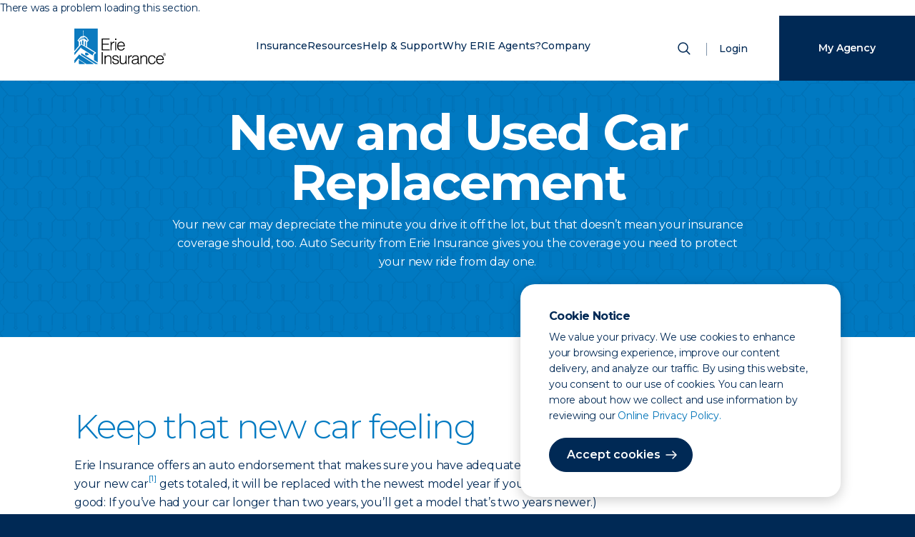

--- FILE ---
content_type: text/html; charset=utf-8
request_url: https://www.erieinsurance.com/auto-insurance/new-and-used-car-replacement?AgencyFromUrl=AA8386
body_size: 40180
content:
<!DOCTYPE html><html lang="en"><head><meta charSet="utf-8"/><meta name="viewport" content="width=device-width"/><meta http-equiv="Content-Security-Policy" content="connect-src  &#x27;self&#x27; http://localhost/ https://api-us.boxever.com https://ara.paa-reporting-advertising.amazon https://edge-platform.sitecorecloud.io https://edge.sitecorecloud.io https://s.amazon-adsystem.com https://www.google-analytics.com https://www.google.com https://discover.sitecorecloud.io/ https://xmcloudcm.localhost/  https://stats.g.doubleclick.net/ https://px.ads.linkedin.com/*  https://api.levelaccess.net/* https://px.ads.linkedin.com/wa/ https://px.ads.linkedin.com/attribution_trigger https://api.levelaccess.net/analytics/3.0/results https://px.ads.linkedin.com/wa/*   https://discover.sitecorecloud.io/discover/v2/12658530543 https://*.gstatic.com  https://*.googleapis.com  data: https://*.doubleclick.net https://*.sitecorecloud.io https://gateway.zscalerthree.net https://digitalfeedback.us.confirmit.com ; font-src &#x27;self&#x27; data: https://fonts.gstatic.com ; frame-src  &#x27;self&#x27; https://d1eoo1tco6rr5e.cloudfront.net https://insight.adsrvr.org https://td.doubleclick.net https://www.google.com/ https://www.googletagmanager.com https://vercel.live/  https://px.ads.linkedin.com https://www.youtube.com https://www.youtube-nocookie.com https://gateway.zscalerthree.net https://gspk.co https://*.guidespark.com https://match.adsrvr.org https://erieindemnitycompany.gcs-web.com https://www.riddle.com https://*.emails.erieinsurance.com https://survey.us.confirmit.com ; img-src  &#x27;self&#x27; https://xmcloudcm.localhost/ https://edge.sitecorecloud.io https://flask.nextdoor.com https://www.facebook.com https://www.google-analytics.com https://www.google.co.nz https://www.google.com https://ei-prd-fe.erieinsurance.com https://px.ads.linkedin.com/*   https://px.ads.linkedin.com/collect https://px.ads.linkedin.com/attribution_trigger https://www.googletagmanager.com data: https://*.google-analytics.com https://www.googletagmanager.com data: https://gateway.zscalerthree.net https://*.gstatic.com https://*.googleapis.com https://*.sitecorecloud.io https://px4.ads.linkedin.com https://p.veritone-ce.com ; script-src-elem &#x27;unsafe-eval&#x27; &#x27;self&#x27; &#x27;unsafe-inline&#x27; https://*.nextdoor.com  https://*.amazon-adsystem.com https://*.facebook.net  https://*.doubleclick.net  https://*.adsrvr.org  https://*.ensighten.com  http://*.google-analytics.com https://*.google.com  http://*.googletagmanager.com  https://*.gstatic.com  https://stats.g.doubleclick.net  https://*.googleadservices.com https://*.erieinsurance.com  https://*.c.amazon-adsystem.com  https://*.ads.nextdoor.com https://js.adsrvr.org  https://googleads.g.doubleclick.net https://www.google-analytics.com  https://*.googleapis.com  https://gateway.zscalerthree.net  https://*.amazon-adsystem.com https://*.nextdoor.com https://insight.adsrvr.org https://www.youtube.com   https://*.levelaccess.net https://vercel.live  https://snap.licdn.com http://nexus.ensighten.com http://*.googletagmanager.com  http://*.gstatic.com  https://*.googleadservices.com https://www.youtube.com https://digitalfeedback.us.confirmit.com ; style-src &#x27;unsafe-inline&#x27; &#x27;self&#x27; https://fonts.googleapis.com https://gateway.zscalerthree.net/* ;"/><meta property="description" content=""/><meta name="content-type" content="Product or service"/><meta name="family-status" content=""/><meta name="topic" content=""/><meta name="insurance-quote-type" content=""/><meta name="line-of-business" content=""/><meta name="state" content=""/><meta name="product" content=""/><meta name="product-endorsement" content=""/><meta name="industry" content=""/><meta name="author" content="Erie Insurance"/><meta name="google-site-verification" content="EEy8R8gvF7SAKRIsHQhMcf4kKMyxek8U9IzYJzg4B-Q"/><meta name="google-site-verification" content="Td5akgaVUaTBr8HynjQDOu07Q88p39n3WguTHb6QEE0"/><meta name="p:domain_verify" content="49476e7b9f4c6f9f45b0a05b7f595561"/><link rel="icon" href="/favicon.ico"/><link rel="icon" href="/icon.svg" type="image/svg+xml"/><link rel="apple-touch-icon" href="/apple-touch-icon.png"/><meta http-equiv="x-ua-compatible" content="ie=edge"/><meta property="og:title" content="New and Used Car Replacement"/><meta property="og:description" content=""/><meta property="og:type" content="website"/><meta name="twitter:card" content="summary_large_image"/><meta name="twitter:title" content="New and Used Car Replacement"/><meta name="twitter:description" content=""/><title>New and Used Car Replacement | Erie Insurance</title><meta name="next-head-count" content="28"/><link rel="preload" href="/_next/static/css/03acdde63ff854f3.css" as="style"/><link rel="stylesheet" href="/_next/static/css/03acdde63ff854f3.css" data-n-g=""/><link rel="preload" href="/_next/static/css/9178bb8def46c5cd.css" as="style"/><link rel="stylesheet" href="/_next/static/css/9178bb8def46c5cd.css" data-n-p=""/><noscript data-n-css=""></noscript><script defer="" nomodule="" src="/_next/static/chunks/polyfills-42372ed130431b0a.js"></script><script src="/_next/static/chunks/webpack-dd22338e7f271578.js" defer=""></script><script src="/_next/static/chunks/framework-64ad27b21261a9ce.js" defer=""></script><script src="/_next/static/chunks/main-09237fd1ccfd7aaa.js" defer=""></script><script src="/_next/static/chunks/pages/_app-4a3734ee445c5ec6.js" defer=""></script><script src="/_next/static/chunks/7d0bf13e-0d072ec1f2a4cadb.js" defer=""></script><script src="/_next/static/chunks/351-cc601c570eb7494d.js" defer=""></script><script src="/_next/static/chunks/206-efa5dd1e33eb3fd3.js" defer=""></script><script src="/_next/static/chunks/pages/%5B%5B...path%5D%5D-cae642213b2b069c.js" defer=""></script><script src="/_next/static/OsiB0_aie2WX6tfJubLeF/_buildManifest.js" defer=""></script><script src="/_next/static/OsiB0_aie2WX6tfJubLeF/_ssgManifest.js" defer=""></script></head><body><div id="__next"><byoc-registration components="[]" datasources="[]"></byoc-registration><div class="prod-mode offering-detail"><header><div id="header"><!--$--><!--$--><script type="application/ld+json">{"@context":"https://schema.org","@type":"FinancialProduct","name":"New and Used Car Replacement","description":"","brand":{"@type":"Organization","name":"Erie Insurance","description":""}}</script><!--/$--><!--/$--><!--$--><!--$--><!--/$--><!--$--><!--/$--><!--$--><!--/$--><!--$--><!--/$--><!--$--><div class="header-frame "><div class="header-wrapper"><a href="/" class="header-logo  desktop-only" aria-label="Home"><div></div><span class="sr-only">ERIE Insurance</span></a><a href="/" class="header-logo mobile-only" aria-label="Home"><div></div><span class="sr-only">ERIE Insurance</span></a><nav><ul class="main-nav"><li class="mobile-only mobile-search"><form action="/" method="post" class="mobile-search"><div class="animated-labels"><input type="search" id="search" name="search" aria-label="Search" placeholder="What are you looking for?" tabindex="-1" value=""/></div><button type="submit" class="search-submit" aria-label="Submit Search" tabindex="-1"><span class="sr-only">Search</span><svg width="24" height="24" viewBox="0 0 24 24" xmlns="http://www.w3.org/2000/svg" role="img" class="mobile-only"><title>Icon for Search</title><g transform="translate(4 4)" stroke="#002955" stroke-width="1.5" fill="none" fill-rule="evenodd" stroke-linecap="round"><circle cx="6.5" cy="6.5" r="6.5"></circle><path d="m11.5 11.5 4.243 4.243"></path></g></svg></button></form></li><li data-key="Insurance" class="has-sub " aria-label="Closed. Press Space to open Menu."><a href="/insurance-overview/" rel="noopener noreferrer">Insurance</a><button class="sub-menu-toggle"><svg xmlns="http://www.w3.org/2000/svg" width="16" height="16" fill="currentColor" viewBox="0 0 16 16"><path fill-rule="evenodd" d="M4.646 1.646a.5.5 0 0 1 .708 0l6 6a.5.5 0 0 1 0 .708l-6 6a.5.5 0 0 1-.708-.708L10.293 8 4.646 2.354a.5.5 0 0 1 0-.708z"></path></svg><span class="sr-only">Toggle sub menu for <!-- -->Insurance</span></button><div class="submenu-overlay"></div><div class="submenu"><button class="sub-menu-back"><svg width="24" height="24" viewBox="0 0 24 24" xmlns="http://www.w3.org/2000/svg" role="presentation"><title>Arrow pointing left</title><g stroke="#002955" stroke-width="1.5" fill="none" fill-rule="evenodd" stroke-linecap="round" stroke-linejoin="round"><path d="m10 7-5 5 5 5M19 12H6"></path></g></svg>Back</button><h1 class="mobile-nav-header">Insurance</h1><div class="submenu-frame"><ul class="insurance-options"><li><h2 class="group-title">Vehicle</h2><ul><li><a href="/auto-insurance/" target="" rel="noopener noreferrer">Auto</a></li><li><a href="/motorcycle-insurance/" target="" rel="noopener noreferrer">Motorcycle</a></li><li><a href="/antique-and-collector-car-insurance/" target="" rel="noopener noreferrer">Antique &amp; Classic Car</a></li><li><a href="/rv-insurance/" target="" rel="noopener noreferrer">RV</a></li><li><a href="/boat-insurance/" target="" rel="noopener noreferrer">Boat</a></li><li><a href="/off-road-vehicle-insurance/" target="" rel="noopener noreferrer">Off-Road</a></li></ul></li><li><h2 class="group-title">Property</h2><ul><li><a href="/home-insurance/" target="" rel="noopener noreferrer">Homeowners</a></li><li><a href="/renters-insurance/" target="" rel="noopener noreferrer">Renters</a></li><li><a href="/condo-insurance/" target="" rel="noopener noreferrer">Condo</a></li><li><a href="/mobile-home-insurance/" target="" rel="noopener noreferrer">Mobile Home</a></li><li><a href="" rel="noopener noreferrer"></a></li><li><a href="/personal-umbrella/" target="" rel="noopener noreferrer">Personal Umbrella</a></li></ul></li><li><h2 class="group-title">Life &amp; Other</h2><ul><li><a href="/life-insurance/eriexpress-life/" target="" rel="noopener noreferrer">ERIExpress</a></li><li><a href="/life-insurance/" target="" rel="noopener noreferrer">Life Insurance</a></li><li><a href="/life-insurance/term-life/" target="" rel="noopener noreferrer">Term Life</a></li><li><a href="/medicare-supplement/" target="" rel="noopener noreferrer">Medicare Supplement</a></li><li><a href="/life-insurance/whole-life/" target="" rel="noopener noreferrer">Whole Life</a></li><li><a href="/retirement/" target="" rel="noopener noreferrer">Retirement</a></li></ul></li><li><h2 class="group-title">Smart Savings</h2><ul><li><a href="/insurance-bundle/" target="" rel="noopener noreferrer">Bundles</a></li><li><a href="/insurance-discounts/" target="" rel="noopener noreferrer">Discounts</a></li><li><a href="/yourturn/" target="" rel="noopener noreferrer">YourTurn® Rewards Program</a></li></ul></li><li class="aux-menu"><h2 class="group-title alt-title">Business</h2><ul><li><a href="/business-insurance/" target="" rel="noopener noreferrer">Business Insurance</a><ul><li><a href="" rel="noopener noreferrer"></a></li></ul></li><li><a href="/industries/" target="" rel="noopener noreferrer">By Industry</a><ul><li><a href="/business-insurance/commercial-auto/" target="" rel="noopener noreferrer">Business Auto</a></li><li><a href="/business-insurance/cyber-insurance/" target="" rel="noopener noreferrer">Cyber Suite</a></li><li><a href="/business-insurance/workers-compensation/" target="" rel="noopener noreferrer">Workers&#x27; Compensation</a></li><li><a href="" rel="noopener noreferrer"></a></li></ul></li></ul></li><li class="all-insurance"><a href="/insurance-overview/" target="" rel="noopener noreferrer">View all insurance</a></li></ul></div></div></li><li data-key="Resources" class="has-sub " aria-label="Closed. Press Space to open Menu."><a href="/blog/" target="" rel="noopener noreferrer">Resources</a><button class="sub-menu-toggle"><svg xmlns="http://www.w3.org/2000/svg" width="16" height="16" fill="currentColor" viewBox="0 0 16 16"><path fill-rule="evenodd" d="M4.646 1.646a.5.5 0 0 1 .708 0l6 6a.5.5 0 0 1 0 .708l-6 6a.5.5 0 0 1-.708-.708L10.293 8 4.646 2.354a.5.5 0 0 1 0-.708z"></path></svg><span class="sr-only">Toggle sub menu for <!-- -->Resources</span></button><div class="submenu-overlay"></div><div class="submenu"><button class="sub-menu-back"><svg width="24" height="24" viewBox="0 0 24 24" xmlns="http://www.w3.org/2000/svg" role="presentation"><title>Arrow pointing left</title><g stroke="#002955" stroke-width="1.5" fill="none" fill-rule="evenodd" stroke-linecap="round" stroke-linejoin="round"><path d="m10 7-5 5 5 5M19 12H6"></path></g></svg>Back</button><h1 class="mobile-nav-header">Resources</h1><div class="submenu-frame alternate"><ul><li><h2 class="group-title">Explore</h2><ul><li><a href="/blog?tab=blog" class="menu-link">Blog</a></li><li><a href="/blog?tab=education" class="menu-link">Education</a></li><li><a href="/blog?tab=tools" class="menu-link">Tools</a></li></ul></li></ul><ul class="aux-menu"><li><h2 class="group-title alt-title">Featured</h2><ul class="featured-cards"><li><a href="/blog/high-wind-safety/"><img alt="Professionally dressed woman holds a coffee in one hand and a briefcase in the other, raised to her head. Her hair blows back in the wind." width="170" height="108" class="nav-image" src="https://edge.sitecorecloud.io/erieindemni8d2b-erieinsurandcab-prd6c2e-0c08/media/Images/Blog/ArticlePhotos/2022/2021_ErieSenseBlog-HighWind-lg.jpg?w=170&amp;h=108&amp;mw=170&amp;mh=108"/>High Wind Advisory: What to Do Next</a></li><li><a href="/blog/car-wash-myths/"><img alt="car wash" width="170" height="108" class="nav-image" src="https://edge.sitecorecloud.io/erieindemni8d2b-erieinsurandcab-prd6c2e-0c08/media/Images/Blog/ArticlePhotos/2023/2023_ErieSenseBlog-CarWash.jpg?w=170&amp;h=108&amp;mw=170&amp;mh=108"/>Myths and Facts About Car Washes</a></li><li><a href="/blog/why-life-insurance/"><img alt="Adult sitting and reading to child" width="170" height="108" class="nav-image" src="https://edge.sitecorecloud.io/erieindemni8d2b-erieinsurandcab-prd6c2e-0c08/media/Images/Blog/ArticlePhotos/2024/SMGNL-WhatDoesHomeownersCover-(1).jpg?w=170&amp;h=108&amp;mw=170&amp;mh=108"/>Why Life Insurance? 8 Things Your Policy Covers</a></li></ul></li></ul></div></div></li><li data-key="Help &amp; Support" class="has-sub " aria-label="Closed. Press Space to open Menu."><a href="/support-center/" target="" rel="noopener noreferrer">Help &amp; Support</a><button class="sub-menu-toggle"><svg xmlns="http://www.w3.org/2000/svg" width="16" height="16" fill="currentColor" viewBox="0 0 16 16"><path fill-rule="evenodd" d="M4.646 1.646a.5.5 0 0 1 .708 0l6 6a.5.5 0 0 1 0 .708l-6 6a.5.5 0 0 1-.708-.708L10.293 8 4.646 2.354a.5.5 0 0 1 0-.708z"></path></svg><span class="sr-only">Toggle sub menu for <!-- -->Help &amp; Support</span></button><div class="submenu-overlay"></div><div class="submenu"><button class="sub-menu-back"><svg width="24" height="24" viewBox="0 0 24 24" xmlns="http://www.w3.org/2000/svg" role="presentation"><title>Arrow pointing left</title><g stroke="#002955" stroke-width="1.5" fill="none" fill-rule="evenodd" stroke-linecap="round" stroke-linejoin="round"><path d="m10 7-5 5 5 5M19 12H6"></path></g></svg>Back</button><h1 class="mobile-nav-header">Help &amp; Support</h1><div class="submenu-frame alternate"><ul><li><h2 class="group-title">How can we help</h2><ul><li><a href="/contact-erie/" target="" rel="noopener noreferrer">Contact ERIE</a></li><li><a href="/find-an-agent/" target="" rel="noopener noreferrer">Find an Agency</a></li><li><a href="/support-center/" target="" rel="noopener noreferrer">Support Center</a></li></ul></li></ul><ul class="aux-menu alternate"><li><h2 class="group-title alt-title">I want to</h2><ul class="icon-cards"><li class="list-item-menu"><a href="/find-an-agent/" target="" rel="noopener noreferrer"><span class="icon-primary"><svg width="64" height="64" viewBox="0 0 64 64" xmlns="http://www.w3.org/2000/svg" role="img">
        <title>Icon for Find an Agent</title>
	<g fill="none" fill-rule="evenodd">
<g transform="translate(16 16)">
        <path d="M12 6c1.379 0 2.5 1.121 2.5 2.5S13.379 11 12 11a2.503 2.503 0 0 1-2.5-2.5C9.5 7.121 10.622 6 12 6z"/>
        <path d="M7.06 4.043A6.947 6.947 0 0 1 12 2c1.867 0 3.622.725 4.943 2.043 2.46 2.457 2.764 7.082.64 9.91L12 22l-5.59-8.06c-2.116-2.815-1.813-7.44.649-9.897z"/>
    </g>
</svg> </span><span class="link-title">Find an agent</span></a></li><li class="list-item-menu"><a href="/support-center/claims/" target="" rel="noopener noreferrer"><span class="icon-primary"><svg width="64" height="64" viewBox="0 0 64 64" xmlns="http://www.w3.org/2000/svg" role="img">
	<title>Icon for Start a Claim</title>
	<g fill="none" fill-rule="evenodd">
		<g transform="translate(16 16)">
			<path d="M11 5.333H6.8a.8.8 0 0 0-.8.8v21.734a.8.8 0 0 0 .8.8h18.4a.8.8 0 0 0 .8-.8V6.133a.8.8 0 0 0-.8-.8H21" stroke="#4E5574" stroke-linecap="round" stroke-linejoin="round"/>
			<path stroke="#4E5574" stroke-linecap="round" d="M21.333 15.333H10.667M21.333 20.667H10.667"/>
			<rect stroke="#4E5574" stroke-linejoin="round" transform="rotate(180 16 5.333)" x="11.333" y="3.333" width="9.333" height="4" rx=".8"/>
		</g>
	</g>
</svg> </span><span class="link-title">Start a claim</span></a></li><li class="list-item-menu"><a href="/repair-shop-listing/" target="" rel="noopener noreferrer"><span class="icon-primary"><svg width="64" height="64" viewBox="0 0 64 64" xmlns="http://www.w3.org/2000/svg" role="img">
        <title>Icon for Find a Repair Shop</title>
	<g fill="none" fill-rule="evenodd">
		<path d="M28.503 38.29a4.247 4.247 0 0 0-.08-.051V25.76c1.162-.711 1.935-1.959 1.935-3.38 0-1.422-.773-2.67-1.936-3.381v1.524c0 1.189-1.004 2.152-2.243 2.152h0c-1.24 0-2.244-.963-2.244-2.152V19C22.772 19.712 22 20.96 22 22.38c0 1.422.772 2.67 1.935 3.381V38.24C22.772 38.95 22 40.198 22 41.619c0 1.422.772 2.67 1.935 3.381v-1.524c0-1.189 1.005-2.152 2.244-2.152h0c1.239 0 2.243.963 2.243 2.152V45c1.163-.712 1.936-1.96 1.936-3.38 0-1.39-.737-2.612-1.855-3.33M40.797 45h-5.85c-.408 0-.738-.268-.738-.598v-9.55c0-.14.14-.252.31-.252h6.705c.172 0 .31.113.31.252v9.55c0 .33-.33.598-.737.598" stroke="#002955" stroke-linecap="round" stroke-linejoin="round"/>
		<path d="M35.183 34.248v-1.42c0-.457.184-.828.411-.828h4.41c.227 0 .412.37.412.828v1.42" stroke="#002955"/>
		<path stroke="#002955" stroke-linecap="round" stroke-linejoin="round" d="M39.296 31.749v-9.422l.47-.568L39.332 19h-2.603l-.45 2.757.486.486v9.506"/>
	</g>
</svg> </span><span class="link-title">Find a repair shop</span></a></li><li class="list-item-menu"><a href="https://www.erieinsurance.com/PaymentCenterWeb/BillPay/Payment/BillPayment" target="" rel="noopener noreferrer"><span class="icon-primary"><svg width="64" height="64" viewBox="0 0 64 64" xmlns="http://www.w3.org/2000/svg" role="img">
        <title>Icon for Make a Payment</title>
	<g fill="none" fill-rule="evenodd">
		<path d="M43.435 37h-14.87C27.7 37 27 36.284 27 35.4v-8.8c0-.884.7-1.6 1.565-1.6h14.87C44.3 25 45 25.716 45 26.6v8.8c0 .884-.7 1.6-1.565 1.6z" stroke="#002955"/>
		<path d="M28 43a1 1 0 1 1-2 0 1 1 0 0 1 2 0z" stroke="#002955"/>
		<path stroke="#002955" stroke-linecap="round" d="M25 20.5h4"/>
		<path d="M36 36.667v7A2.326 2.326 0 0 1 33.682 46H21.318A2.326 2.326 0 0 1 19 43.667V20.333A2.326 2.326 0 0 1 21.318 18h12.364A2.326 2.326 0 0 1 36 20.333V25" stroke="#002955"/>
	</g>
</svg> </span><span class="link-title">Make a payment</span></a></li><li class="list-item-menu"><a href="/support-center/mobile-app/" target="" rel="noopener noreferrer"><span class="icon-primary"><svg width="64" height="64" viewBox="0 0 64 64" xmlns="http://www.w3.org/2000/svg" role="img">
        <title>Icon for Download Mobile App</title>
	<g fill="none" fill-rule="evenodd">
		<g stroke="#002955">
			<path stroke-linecap="round" stroke-linejoin="round" d="M31 19.8h4"/>
			<path d="M41 43.667A2.326 2.326 0 0 1 38.682 46H26.318A2.326 2.326 0 0 1 24 43.667V20.333A2.326 2.326 0 0 1 26.318 18h12.364A2.326 2.326 0 0 1 41 20.333v23.334z"/>
			<path stroke-linecap="round" stroke-linejoin="round" d="M32.5 25.5v7M30 30l2.5 3 2.5-3M29.5 35.5h6"/>
			<path stroke-linecap="square" d="M24.5 21.5h16M24.5 40.5h16"/>
		</g>
	</g>
</svg> </span><span class="link-title">Download mobile app</span></a></li></ul></li></ul></div></div></li><li data-key="Why ERIE Agents?" class="has-sub " aria-label="Closed. Press Space to open Menu."><a href="/become-an-agent/" target="" rel="noopener noreferrer">Why ERIE Agents?</a><button class="sub-menu-toggle"><svg xmlns="http://www.w3.org/2000/svg" width="16" height="16" fill="currentColor" viewBox="0 0 16 16"><path fill-rule="evenodd" d="M4.646 1.646a.5.5 0 0 1 .708 0l6 6a.5.5 0 0 1 0 .708l-6 6a.5.5 0 0 1-.708-.708L10.293 8 4.646 2.354a.5.5 0 0 1 0-.708z"></path></svg><span class="sr-only">Toggle sub menu for <!-- -->Why ERIE Agents?</span></button><div class="submenu-overlay"></div><div class="submenu"><button class="sub-menu-back"><svg width="24" height="24" viewBox="0 0 24 24" xmlns="http://www.w3.org/2000/svg" role="presentation"><title>Arrow pointing left</title><g stroke="#002955" stroke-width="1.5" fill="none" fill-rule="evenodd" stroke-linecap="round" stroke-linejoin="round"><path d="m10 7-5 5 5 5M19 12H6"></path></g></svg>Back</button><h1 class="mobile-nav-header">Why ERIE Agents?</h1><div class="submenu-frame alternate"><ul><li><h2 class="group-title">Our Network</h2><ul><li><a href="/become-an-agent/" target="" rel="noopener noreferrer">About ERIE Agents</a></li><li><a href="/agencies/" target="" rel="noopener noreferrer">Agencies by State</a></li><li><a href="/find-an-agent/" target="" rel="noopener noreferrer">Find an Agency</a></li><li><a href="/become-an-agent/" target="" rel="noopener noreferrer">Become an ERIE Agent</a></li></ul></li></ul><ul class="aux-menu"><li><h2 class="group-title alt-title">Featured</h2><ul class="featured-cards"><li><a href="/blog/do-i-need-an-insurance-agent/"><img alt="Man and woman meet with silver haired professional at conference table" width="170" height="108" class="nav-image" src="https://edge.sitecorecloud.io/erieindemni8d2b-erieinsurandcab-prd6c2e-0c08/media/Images/Blog/ArticlePhotos/2021/time-large-(1).jpg?w=170&amp;h=108&amp;mw=170&amp;mh=108"/>15 Signs It Might Be Time to Have an Insurance Agent</a></li><li><a href="/blog/when-to-call-agent/"><img alt="Pregnant woman cuddling man" width="170" height="108" class="nav-image" src="https://edge.sitecorecloud.io/erieindemni8d2b-erieinsurandcab-prd6c2e-0c08/media/Images/Blog/ArticlePhotos/2024/2024_ErieSenseBlog-WhenToCallAgent.jpg?w=170&amp;h=108&amp;mw=170&amp;mh=108"/>When Should I Call My Insurance Agent?</a></li></ul></li></ul></div></div></li><li data-key="Company" class="has-sub " aria-label="Closed. Press Space to open Menu."><a href="/about-us/" target="" rel="noopener noreferrer">Company</a><button class="sub-menu-toggle"><svg xmlns="http://www.w3.org/2000/svg" width="16" height="16" fill="currentColor" viewBox="0 0 16 16"><path fill-rule="evenodd" d="M4.646 1.646a.5.5 0 0 1 .708 0l6 6a.5.5 0 0 1 0 .708l-6 6a.5.5 0 0 1-.708-.708L10.293 8 4.646 2.354a.5.5 0 0 1 0-.708z"></path></svg><span class="sr-only">Toggle sub menu for <!-- -->Company</span></button><div class="submenu-overlay"></div><div class="submenu"><button class="sub-menu-back"><svg width="24" height="24" viewBox="0 0 24 24" xmlns="http://www.w3.org/2000/svg" role="presentation"><title>Arrow pointing left</title><g stroke="#002955" stroke-width="1.5" fill="none" fill-rule="evenodd" stroke-linecap="round" stroke-linejoin="round"><path d="m10 7-5 5 5 5M19 12H6"></path></g></svg>Back</button><h1 class="mobile-nav-header">Company</h1><div class="submenu-frame"><ul><li><h2 class="group-title">The ERIE Difference</h2><ul><li><a href="/about-us/" target="" rel="noopener noreferrer">About ERIE</a></li><li><a href="/awards/" target="" rel="noopener noreferrer">Awards and Rankings</a></li><li><a href="/our-history/" target="" rel="noopener noreferrer">Our History</a></li><li><a href="/careers/inclusion-and-belonging/" target="" rel="noopener noreferrer">Inclusion and Belonging</a></li><li><a href="/givingnetwork/" target="" rel="noopener noreferrer">The Giving Network</a></li></ul></li><li><h2 class="group-title">Work with us</h2><ul><li><a href="/careers/" target="" rel="noopener noreferrer">Careers</a></li><li><a href="/careers/internships/" target="" rel="noopener noreferrer">Internships</a></li><li><a href="/become-an-agent/" target="" rel="noopener noreferrer">Become an ERIE Agent</a></li></ul></li><li><h2 class="group-title">Suppliers</h2><ul><li><a href="/sourcing-and-vendor-management/" target="" rel="noopener noreferrer">Sourcing &amp; Vendor Management</a></li></ul></li><li><h2 class="group-title">Investors</h2><ul><li><a href="/investors/" target="" rel="noopener noreferrer">Investor Relations</a></li><li><a href="/newsroom/" target="" rel="noopener noreferrer">Newsroom</a></li><li><a href="/about-us/ventures/" target="" rel="noopener noreferrer">Strategic Ventures</a></li></ul></li></ul></div></div></li><li class="mobile-nav-items"><a href="" class="mobile-log-in" aria-label="Login">Login</a></li></ul></nav><section class="site-search"><button class="show-search" aria-label="Open Search"><span class="sr-only">Show Search</span><svg width="24" height="24" viewBox="0 0 24 24" xmlns="http://www.w3.org/2000/svg"><g transform="translate(4 4)" stroke="#002955" stroke-width="1.5" fill="none" fill-rule="evenodd" stroke-linecap="round"><circle cx="6.5" cy="6.5" r="6.5"></circle><path d="m11.5 11.5 4.243 4.243"></path></g></svg></button><div class="site-search-frame" tabindex="-1"><div class="component-frame"><button class="close close-search" aria-label="Close Search" tabindex="-1"><span class="sr-only">Close Search</span><svg width="24" height="24" viewBox="0 0 24 24" xmlns="http://www.w3.org/2000/svg" role="img"><title>Close Icon</title><g stroke="#002955" stroke-width="1.5" fill="none" fill-rule="evenodd" stroke-linecap="round"><path d="M18 6 6 18M6 6l12 12"></path></g></svg></button><form action="/" method="post" class=""><div class="animated-labels"><input type="search" id="search" name="search" aria-label="Search" placeholder="What are you looking for?" tabindex="-1" value=""/></div><button type="submit" class="search-submit" aria-label="Submit Search" tabindex="-1"><span class="btn btn-primary arrow desktop-only">Search</span><svg width="24" height="24" viewBox="0 0 24 24" xmlns="http://www.w3.org/2000/svg" role="img" class="mobile-only"><title>Icon for Search</title><g transform="translate(4 4)" stroke="#002955" stroke-width="1.5" fill="none" fill-rule="evenodd" stroke-linecap="round"><circle cx="6.5" cy="6.5" r="6.5"></circle><path d="m11.5 11.5 4.243 4.243"></path></g></svg></button></form></div></div></section><a href="" class="log-in" aria-label="Login">Login</a><div class="mobile-container"><button class="mobile-menu-toggle" aria-label="Open Menu" aria-expanded="false" aria-controls="mobile-menu"><span class="mobile-nav-toggle"><span></span><span></span><span></span></span></button></div></div></div><!--/$--><!--/$--></div></header><main><div id="content"><!--$--><div style="scroll-margin-top:60px"><section class="color-hero sct-primary margin-tb-large col-12 margin-large"><div class="margin-container" style="background-image:url(/erie-background.png)"><h1 class="color-hero-headline"><div><p>New and Used Car Replacement</p></div></h1><p class="color-hero-description">Your new car may depreciate the minute you drive it off the lot, but that doesn’t mean your insurance coverage should, too. Auto Security from Erie Insurance gives you the coverage you need to protect your new ride from day one.</p><div class="color-hero-actions"></div></div></section></div><!--/$--><!--$--><div style="scroll-margin-top:60px"><div class="body-text component-frame margin-large"><div><h2>Keep that new car feeling</h2>
<p>Erie Insurance offers an auto endorsement that makes sure you have adequate coverage should something happen to your new ride. If your new car<a href="#1" id="1-ref" aria-describedby="footnotes-label" role="doc-noteref"><sup>[1]</sup></a>&nbsp;<span style="font-size: 1.6rem; letter-spacing: -0.02rem;">gets totaled, it will be replaced with the newest model year if you’ve had it for less than two years. (Another reason to feel good: If you’ve had your car longer than two years, you’ll get a model that’s two years newer.)</span><br /></p>
<p>You can add Auto Security<a href="#2" id="2-ref" aria-describedby="footnotes-label" role="doc-noteref"><sup>[2]</sup></a><span style="font-size: 1.6rem; letter-spacing: -0.02rem;">&nbsp;to your ERIE auto policy for an additional cost. And here are the reasons why you’ll want to add it:</span><br /></p>
<ul>
    <li>If you’ve had your car less than two years and it gets totaled, ERIE will reimburse you the cost to replace it with the newest comparable model year (minus your deductible).</li>
    <li>If you’ve had your car longer than two years and it gets totaled, ERIE will pay the cost to replace it with a comparable model that’s two years newer (minus your deductible).</li>
    <li>If you lease your car and it gets totaled, coverage is provided for the difference between the actual cash value of the auto and the amount due under the terms of your lease or loan.<a href="#3" id="3-ref" aria-describedby="footnotes-label" role="doc-noteref"><sup>[3]</sup></a></li>
</ul></div></div></div><!--/$--><!--$--><div style="scroll-margin-top:60px"><div class="video undefined"><div class="video-player"><button class="video-cover" tabindex="0" aria-label="Play video"><div style="scroll-margin-top:60px"><picture><img alt="Did you know the average new car will lose 20 percent of its value during your first year of ownership?" width="1920" height="889" class="video-cover-image" src="https://edge.sitecorecloud.io/erieindemni8d2b-erieinsurandcab-prd6c2e-0c08/media/Project/ErieInsurance/ErieWebsite/Images/Video-Thumbnails/Auto-Security-Video.png?h=889&amp;iar=0&amp;w=1920"/></picture></div><div class="play-button"><img src="/play-video.svg" alt="Play Video"/></div></button></div><div class="row-container"><button class="open-transcript" tabindex="0" aria-expanded="false">Show Transcript</button><button class="descriptive-audio" aria-label="descriptive audio" aria-pressed="false" aria-disabled="false"></button></div></div></div><!--/$--><!--$--><div style="scroll-margin-top:60px"><div class="body-text component-frame margin-large"><div><h2>Add the endorsement any time</h2>
<p>You can add Auto Security to your policy at any time prior to a loss. It&rsquo;s not restricted to when you buy the car or first insure the car with ERIE.</p>
<p>If you already have ERIE auto insurance, you may add Auto Security to your existing auto policy for just a few extra dollars a month. If you are new to ERIE, ask your local&nbsp;<a href="/find-an-agent/">ERIE agent</a>&nbsp;for an auto quote that includes Auto Security.</p></div></div></div><!--/$--></div></main><section><div id="footnotes"><!--$--><!--$--><ol class="footnote" id="footnotes" style="color:black;background-color:white"><li style="display:flex" id="1" class="footnote-list-item"><span class="footnote-counter">1<!-- -->. </span><div>Vehicle is considered new when less than two years old. The endorsement is sold on a per-vehicle basis, not per policy, and contains the specific details of the coverages, terms, conditions and exclusions.</div><a href="#1-ref" aria-label="Back to reference 1" role="doc-backlink">↩</a></li><li style="display:flex" id="2" class="footnote-list-item"><span class="footnote-counter">2<!-- -->. </span><div>Coverage is not available in all states. Eligible vehicles must carry both comprehensive and collision coverage and replacement must be made with a comparable model. See individual policies for specific coverage details.</div><a href="#2-ref" aria-label="Back to reference 2" role="doc-backlink">↩</a></li><li style="display:flex" id="3" class="footnote-list-item"><span class="footnote-counter">3<!-- -->. </span><div>New vehicle replacement and better vehicle replacement do not apply to leased vehicles. Only auto lease/loan component applies to a leased vehicle. Coverage does not include items such as overdue payments and carry-over balances from previous leases/loans, etc. When payment is made under new vehicle replacement or better vehicle replacement, auto lease/loan coverage will not apply.</div><a href="#3-ref" aria-label="Back to reference 3" role="doc-backlink">↩</a></li></ol><!--/$--><!--/$--></div></section><footer><div id="footer"><!--$--><!--$--><div class="footer-frame"><div class="footer-logo"><svg xmlns="http://www.w3.org/2000/svg" width="173px" height="78px" viewBox="0 0 510 231.10001" id="svg2"><style id="style4">.st0{fill:#fff}</style><g id="Layer_1" fill="#fff"><path class="st0" d="M233.4 82.5c.1-14-6.5-21.6-17.2-21.6-11.2 0-17.9 9.3-17.9 20.7 0 11.5 5.4 20.4 17.9 20.4 10 0 14.6-5.7 16.9-13H228c-1.4 5.7-6 9-11.8 9-8.7 0-13.2-7-13.1-15.5h30.3zm-30.3-3.8c.9-7.4 5.1-13.8 13.1-13.8 8.1 0 12.4 6.2 12.4 13.8h-25.5zm-8.8-32h-5v6.7h5v-6.7zm-.2 15.2h-4.5V101h4.5V61.9zM173 81.8c0-8.7 2.7-16.3 12.9-16.1v-4.9c-6.6 0-10.3 2.1-12.7 8.4h-.2v-7.3h-4.5V101h4.5V81.8zm-8.7 19.2v-4.4h-31.7V75h28v-4.4h-28V51h31v-4.4h-36.1v54.3h36.8zm247 44.1c.1-14-6.5-21.6-17.2-21.6-11.2 0-17.9 9.3-17.9 20.7 0 11.5 5.4 20.4 17.9 20.4 10 0 14.6-5.7 16.9-13h-5c-1.4 5.7-6 9-11.8 9-8.7 0-13.2-7-13.1-15.5h30.2zm-30.3-3.8c.9-7.4 5.1-13.8 13.1-13.8 8.1 0 12.4 6.2 12.4 13.8H381zm-7.5-4.5c-1.4-9.1-7.2-13.3-16.2-13.3-11.7 0-17.9 9.8-17.9 20.7 0 11.5 5.5 20.5 17.9 20.5 9.8 0 15.2-5.9 16.8-14.6h-4.8c-1.1 6.5-5.3 10.5-12 10.5-9.4 0-13.1-8.2-13.1-16.4 0-8.1 3.8-16.6 13.1-16.6 6 0 10 3.5 11.6 9.3h4.6zm-64.7 5.8c0-2.7.1-4.9 1-7.4 1.4-4 5.3-7.6 10.9-7.6 7.2 0 10.1 3.5 10.1 10.6v25.4h4.5V138c0-3.2-.1-6.2-2-9-2.8-4.1-7.2-5.6-11.9-5.6-5.4 0-9 2.6-12.6 6.5v-5.4h-4.5v39.1h4.5v-21zm-30.6-1c-9.1 1.2-13.6 5.2-13.6 11.8 0 7.5 6.2 11.2 13 11.2 5.7 0 10.8-2.3 14.6-6.5.1 2.7.6 5.4 3.6 5.8.7.2 1.3.2 2 .2 1.3 0 2.9-.5 3.5-.8v-3.5c-3.8 1.4-4.8.5-4.8-3v-21.2c0-9.1-6.3-12.1-14.2-12.1-8.5 0-15.4 3.7-16.1 12.9h4.6c.8-6.8 5.1-8.8 11.4-8.8 7 0 9.7 3.3 9.7 7.9 0 1.4-.2 3.4-1.7 4.1-1.5.7-4.3 1.1-6 1.3l-6 .7zm13.8 7.6c0 7.9-7.1 11.4-14.3 11.4-4.3 0-8.4-2.3-8.4-7 0-5.3 4.1-7.8 11-8.3 3.9-.3 7.8-.6 11.7-2.2v6.1zm-39.5-4.8c0-8.7 2.7-16.3 12.9-16.1v-4.9c-6.6 0-10.3 2.1-12.7 8.4h-.2v-7.3H248v39.1h4.5v-19.2zm-15.6 1.4c0 8.6-4.5 14.8-11.9 14.8-7.1 0-10-3.7-10-10.4v-25.6h-4.5v25.7c0 8.1 3.5 14.4 13.9 14.4 6.9 0 10.2-3.8 12.6-6.5v5.4h4.5v-39.1H237v21.3zm-61.2 5.6c.4 7.4 5.7 13.3 14.9 13.3s15.9-3.9 15.9-11.4c0-15-25-8.4-25-19 0-4 3.1-6.7 8.8-6.7 5.7 0 9.7 2.2 10.6 8.2h4.6c-1.1-8.8-6.6-12.3-15.1-12.3-8.7 0-13.7 4.7-13.7 11.2 0 15.4 25 7.4 25 18.7 0 3.8-3.1 7.2-9.7 7.2-6.8 0-10.3-2.5-11.7-9.2h-4.6zm-30.2-8.8c0-2.7.1-4.9 1-7.4 1.4-4 5.3-7.6 10.9-7.6 7.2 0 10.1 3.5 10.1 10.6v25.4h4.5V138c0-3.2-.1-6.2-2-9-2.8-4.1-7.2-5.6-11.9-5.6-5.4 0-9 2.6-12.6 6.5v-5.4H141v39.1h4.5v-21zM133 109.3h-5.1v54.3h5.1v-54.3zm280.8 4.1c-3.5 0-6.6 2.7-6.6 6.4s3 6.5 6.6 6.5c3.5 0 6.5-2.7 6.5-6.5 0-3.7-3-6.4-6.5-6.4m0 11.8c-3 0-5.3-2.3-5.3-5.4 0-3.1 2.3-5.4 5.3-5.4 2.9 0 5.2 2.3 5.2 5.4.1 3.1-2.2 5.4-5.2 5.4" id="path7"/><path class="st0" d="M416.8 118.2c0-1.5-.9-2.1-2.6-2.1h-2.8v7.4h1.1v-3.2h1.3l2 3.2h1.3l-2.1-3.3c1-.1 1.8-.7 1.8-2m-4.3 1.1V117h1.5c.8 0 1.6.2 1.6 1.1 0 1.1-.9 1.2-1.8 1.2h-1.3zm-98.8 78.6c-1.9 0-3.6 1.5-3.6 3.5s1.6 3.5 3.6 3.5c1.9 0 3.5-1.5 3.5-3.5.1-2-1.6-3.5-3.5-3.5m0 6.4c-1.6 0-2.9-1.2-2.9-2.9s1.2-2.9 2.9-2.9c1.6 0 2.8 1.3 2.8 2.9.1 1.7-1.2 2.9-2.8 2.9" id="path9"/><path class="st0" d="M315.3 200.6c0-.8-.5-1.1-1.4-1.1h-1.5v4h.6v-1.7h.7l1.1 1.7h.7l-1.1-1.8c.5-.1.9-.4.9-1.1m-2.3.6v-1.3h.8c.4 0 .9.1.9.6 0 .6-.5.7-1 .7h-.7zM0 163.4h109.9V0H0v163.4zm48.2-3.8H26c-1.9 0-3-.8-3-2.5v-13.9c0-1.3.4-1.5.8-1.5.6 0 1.3.4 1.9.8l22.8 14.6c.8.6 1.3 1.1 1.3 1.5.1.8-.3 1-1.6 1m55.8 0h-6.5c-1.1 0-1.7-.2-3-1.1L34.9 120c-.6-.4-1.1-.6-1.1-1.5v-5.1c0-1.7.8-1.7 1.9-1.1l69.5 45c.6.4.8.8.8 1.1.1 1-.5 1.2-2 1.2m-53.7-45.3c0-2.1 1.3-4.6 5.1-4.6 5.1 0 8.2 3.4 10.1 5.9 1.1 1.5 1.3 2.1 1.3 2.7 0 .8-.6 1.3-1.7 1.5l-7.8 2.1c-.6.2-1.1.2-1.7.2-.8 0-2.1-.8-3-2.1-1-1.4-2.3-3.3-2.3-5.7M3.8 3.8h102.3v147.3c0 .8-1.1 1.1-1.5.6l-14.8-9.5v-24.1l7.4-5.7c1.1-.6 1.5-1.5 1.5-2.3 0-.4-.4-1.3-1.5-1.9L59.6 84.3V64l6.8-7.8c.6-.8.8-1.3.8-1.7 0-.4 0-.8-.6-1.3l-3.2-2.3-3.8-7-11.2-7.8-4.4.6V15.3c.4-.4.6-.8.6-1.3 0-.8-.6-1.5-1.5-1.5-.6 0-1.5.6-1.5 1.5 0 .4.2.8.6 1.3v21.6l-9.7 1.5-13.7 16.1c-.6.8-.8 1.1-.8 1.7 0 .4.2 1.3.8 1.7l4.9 4.4V79l-18 21.3c-.8.8-1.9.6-1.9-.6V3.8zm43.5 44.6l-16.5 3-5.3 6.1c-.4.2-.4 0-.6 0l-1.3-1.1c-.2-.2-.2-.4 0-.6l6.6-7.8L46 45.5c1.1-.2 1.1-.4 1.1-1.5s-.4-1.3-.8-1.3L34 44.6c-.4 0-.8 0-.8-.4 0-.6 0-.6.6-.8l14.4-2.3 8.5 5.5 3.8 6.8 1.5 1.3c.2.2.2.4 0 .6L60.5 57c-.2.2-.6.2-.8 0l-12.4-8.6zm7.4 14v19.7c0 .8-.8.8-1.3.6l-3-1.9c-.4-.2-.6-.4-.6-1.3V62.4c0-1.9.8-3.2 2.5-3.2 1.8 0 2.4 1.3 2.4 3.2M44 75c0 1.1-.8 1.1-1.3.8l-4.4-2.7c-.4-.2-.6-.6-.6-2.1V58.7c0-1.7 1.3-3.4 3-3.4 1.9 0 3.2 1.7 3.2 3.4L44 75zM32.5 62.8v8c0 .8 0 1.1-.4 1.5L30 74.6c-.6.8-1.3.4-1.3-.4V62.8c0-1.3.4-2.5 1.9-2.5s1.9 1.2 1.9 2.5m-28.7 48c0-1.1.2-1.5.6-1.9l27.9-33c.9-1.1 1.5-1.3 2.1-1.3.6 0 1.5.4 2.5 1.1l53.1 33c.6.4 1.3 1.1 1.3 1.7 0 .8-.2 1.1-1.1 1.7l-5.3 3.8v4.4c0 1.3-1.3 1.5-1.9 1.1L34.6 91c-1.1-.6-1.1-1.1-1.1-1.9v-.6c0-.8-.2-1.3-.8-1.3-.4 0-.6.4-1.5 1.5l-26 30.4c-.6.8-1.5.6-1.5-.4v-7.9zm0 33.1c0-.6.2-.8.6-1.5L23 120.2v-1.6c0-1.3.6-1.5 1.7-.8l61.9 39.7c1.3.6 1.3 2.1-.4 2.1H57.7c-1.5 0-1.9-.2-3.2-1.1l-30.4-19.7c-1.1-.6-1.1-.6-1.1-1.7v-.8c0-.6-.2-.8-.6-.8-.4 0-1.1.8-1.7 1.7L5.9 154.5c-.4.4-.8 1.1-1.3 1.1-.6 0-.8-.2-.8-1.3v-10.4zm484.4 58.7h-12l-2.3 12.6 2.5.1c1.1-1.4 2.7-2.3 4.5-2.3 3.2 0 5.5 2.3 5.5 5.5 0 3.9-2.4 5.7-5.1 5.7-2.9 0-4.9-1.9-5.1-4.4h-2.9c.1 4.4 3.5 6.9 7.7 6.9 5.6 0 8.5-4 8.5-8.1 0-5.5-3.5-8.3-7.8-8.3-1.6 0-3.4.5-4.5 1.7l-.1-.1 1.3-7h9.8v-2.3zm-28.6 8.2c-.1-2.9 1.3-6 4.7-6 2.6 0 4.7 1.7 4.7 4.4 0 3.4-2.1 4.9-6.2 7.4-3.4 2.1-6.3 4.2-6.8 9.9h15.8v-2.6h-12.4c.6-3 3.8-4.5 6.8-6.4 3-1.9 5.9-4 5.9-8.3 0-4.5-3.3-7-7.6-7-5.1 0-8 3.7-7.8 8.6h2.9zm-20.5 9.8c.4 4.2 3.3 6.3 7.3 6.3 5.9 0 8.4-4.7 8.4-13 0-9.2-3.8-11.6-8.3-11.6-4.7 0-8 3.2-8 7.9 0 4.8 2.7 8.1 7.7 8.1 2.4 0 4.5-1.3 5.6-3.3l.1.1c-.2 6.3-1.9 9.4-5.5 9.4-2.3 0-4.2-1.3-4.4-3.7h-2.9zm12.3-10.3c0 2.9-1.9 5.3-5 5.3-2.8 0-4.8-2.5-4.8-5.1 0-3 1.3-5.7 4.7-5.7 3.4 0 5.1 2.6 5.1 5.5m-16.3-8.1h-2.2c-.6 3.7-3.7 4.5-7 4.5v2.3h6.3v17.4h2.9v-24.2zm-33.7 13.7c.2-2.7 2-5 5.1-5 2.9 0 5 2.2 5.1 5h-10.2zm10.1 5c-.5 2.3-2.2 3.5-4.6 3.5-3.9 0-5.6-2.7-5.5-5.8h13.2c.2-4.3-1.7-10.1-8-10.1-4.8 0-8.3 3.9-8.3 9.2.2 5.4 2.8 9.3 8.5 9.3 4 0 6.8-2.1 7.6-6h-2.9zm-14.4-6.4c-.4-4.2-3.6-6.1-7.6-6.1-5.6 0-8.3 4.2-8.3 9.5s2.9 9 8.3 9c4.4 0 7.1-2.6 7.8-6.9h-3c-.4 2.7-2 4.3-4.9 4.3-3.7 0-5.2-3.2-5.2-6.5 0-3.6 1.3-6.9 5.5-6.9 2.4 0 3.9 1.3 4.4 3.5h3zm-32.8 12h2.9v-10c0-3.2 1.7-5.5 5.2-5.5 2.2 0 3.6 1.4 3.6 3.6v12h2.9V215c0-3.8-1.4-6.5-6.1-6.5-2.5 0-4.5 1-5.7 3.2h-.1v-2.8h-2.7v17.6zm-3.1-24.4h-2.9v3.5h2.9v-3.5zm-2.9 24.4h2.9v-17.7h-2.9v17.7zm-17.2-5.6c.2 4.4 3.5 6 7.5 6 3.6 0 7.5-1.4 7.5-5.6 0-3.4-2.9-4.4-5.8-5-2.7-.6-5.8-1-5.8-3.1 0-1.8 2-2.3 3.8-2.3 1.9 0 3.9.7 4.1 3h2.9c-.2-4.3-3.3-5.5-7.2-5.5-3.1 0-6.6 1.5-6.6 5 0 3.4 2.9 4.3 5.8 5 2.9.6 5.8 1 5.8 3.3 0 2.2-2.5 2.6-4.3 2.6-2.4 0-4.7-.8-4.8-3.4h-2.9zm-7.8-4.8h-17.1v2h17.1v-2zm-42.1 6.2h17v-2.7h-13.7v-8.4h12.6v-2.8h-12.6v-7.7h13.6v-2.8h-16.9zm-2.6-8.8c-.8-5.2-5-7.9-10-7.9-7.5 0-11.5 5.8-11.5 12.8 0 7.1 3.7 12.7 11.3 12.7 6.2 0 9.9-3.7 10.6-9.8h-3.2c-.3 4-2.8 7-7 7-5.8 0-8.3-4.6-8.3-10.2 0-5.1 2.5-9.9 8.3-9.9 3.4 0 6.2 1.7 6.8 5.2h3zm-27.5-15.6h3.2v24.4h-3.2zm-5.9 8.3l-7 21.1h-.1l-7-21.1h-3.5l8.6 24.4h3.7l8.7-24.4zm-38.1 16.1h3.2v-10.4h7.9c3.1 0 3.7 2 4.1 4.4.5 2.4 0 5 .9 6h3.6c-1.4-1.7-1.2-4.3-1.4-6.7-.2-2.4-.8-4.5-3.7-5v-.1c2.9-.8 4.2-3.2 4.2-6.2 0-3.9-2.8-6.4-7.4-6.4H217v24.4zm3.2-13.1v-8.5h8.1c3 0 4.3 1.8 4.3 4.2 0 3.6-2.6 4.3-5.6 4.3h-6.8zm-22.9 13.1h16.9v-2.7h-13.7v-8.4h12.7v-2.7h-12.7v-7.8h13.6V198h-16.8v24.3zm-3.4-9c-.2-5.4-4-7.7-9-7.7-4.5 0-8.9 2.2-8.9 7.1 0 4.5 3.9 5.6 7.8 6.5 3.9.9 7.8 1.4 7.8 4.8 0 3.5-3.2 4.4-6.2 4.4-3.7 0-7.1-1.8-7.1-5.9h-3.1c0 5.9 4.6 8.6 10.1 8.6 4.4 0 9.5-2.1 9.5-7.3 0-4.8-3.9-6.2-7.8-7-3.9-.9-7.8-1.3-7.8-4.3 0-3.2 2.7-4.2 5.5-4.2 3.4 0 5.7 1.5 6.1 5h3.1zm-44.4 13.2h2.9v-10c0-3.2 1.7-5.5 5.2-5.5 2.2 0 3.6 1.4 3.6 3.6v12h2.9V215c0-3.8-1.4-6.5-6.1-6.5-2.5 0-4.5 1-5.7 3.2h-.1v-2.8h-2.7v17.6zm-2.8-24.4h-2.9v3.6h2.9v-3.6zm-2.9 24.4h2.9v-17.7h-2.9v17.7zm-15.1 0h2.9v-24.4h-2.9v24.4zm-6.1 0h2.9v-24.4h-2.9v24.4zm-2.1-2.4c-.4.1-.7.2-.9.2-.9 0-.9-.6-.9-2v-9.1c0-4.1-3.4-4.8-6.6-4.8-3.9 0-7.3 1.5-7.5 5.9h2.9c.1-2.6 1.9-3.3 4.4-3.3 1.8 0 3.9.4 3.9 2.9 0 2.2-2.7 2-5.9 2.6-3 .6-6 1.4-6 5.4 0 3.5 2.6 5 5.8 5 2.5 0 4.6-.8 6.2-2.7 0 1.9 1 2.7 2.5 2.7.9 0 1.6-.2 2.1-.5v-2.3zm-4.7-3.8c0 1.6-1.6 4-5.4 4-1.8 0-3.4-.7-3.4-2.6 0-2.2 1.6-2.8 3.6-3.2 1.9-.3 4.1-.4 5.3-1.2v3zm-34.6-4.4c.2-2.7 2-5 5.1-5 2.9 0 5 2.2 5.1 5H81.3zm10.1 5c-.5 2.3-2.2 3.5-4.6 3.5-3.9 0-5.6-2.7-5.5-5.8h13.2c.2-4.3-1.7-10.1-8-10.1-4.8 0-8.3 3.9-8.3 9.2.2 5.4 2.8 9.3 8.5 9.3 4 0 6.8-2.1 7.6-6h-2.9zm-13-12.1h-3l-4.8 14.7h-.1l-5-14.7h-3.2l6.6 17.7H72l6.4-17.7zm-30.1 8.8c0-4.3 2.5-6.7 5.5-6.7s5.5 2.4 5.5 6.7c0 4.3-2.5 6.7-5.5 6.7s-5.5-2.4-5.5-6.7m-3 0c0 5.2 3 9.2 8.6 9.2s8.6-4.1 8.6-9.2c0-5.2-3-9.3-8.6-9.3-5.7.1-8.6 4.1-8.6 9.3m-18.1 8.9h2.9v-2.4h.1c1.3 2.1 3.9 2.8 5.7 2.8 5.4 0 8.1-4.2 8.1-9.2 0-5-2.7-9.3-8.1-9.3-2.4 0-4.7.9-5.6 2.8h-.1v-9.1h-2.9v24.4zm13.7-9c0 3.5-1.3 6.8-5.3 6.8s-5.6-3.2-5.6-6.7c0-3.3 1.5-6.7 5.4-6.7 3.8 0 5.5 3.3 5.5 6.6M14 205l4.1 11.4H9.8L14 205zM2.7 226.5h3.4l2.7-7.3h10.3l2.7 7.3h3.6l-9.5-24.4h-3.6l-9.6 24.4z" id="path11"/></g></svg></div><nav class="footer-nav" aria-label="Footer"><ul><li><a href="https://www.erieinsurance.com/OnlineQuote" target="" rel="noopener noreferrer">Get a Quote</a></li><li><a href="/support-center/claims/" target="" rel="noopener noreferrer">File a Claim</a></li><li><a href="" target="" rel="noopener noreferrer">Roadside Assistance</a></li><li><a href="https://www.erieinsurance.com/PaymentCenterWeb/BillPay/Payment/BillPayment" target="" rel="noopener noreferrer">Pay a Bill</a></li></ul><ul><li><a href="/support-center/" target="" rel="noopener noreferrer">Support</a></li><li><a href="/contact-erie/" target="" rel="noopener noreferrer">Contact Us</a></li><li><a href="/investors/" target="" rel="noopener noreferrer">Investors</a></li><li><a href="/newsroom/" target="" rel="noopener noreferrer">Newsroom</a></li></ul><ul class="footer-social"><li><a href="https://www.facebook.com/erieinsurance" target="" rel="noopener noreferrer"><span class="sr-only"></span><span><svg width="30" height="30" viewBox="0 0 30 30" xmlns="http://www.w3.org/2000/svg"  role="img" role="img">
	<title>Erie Insurance on Facebook</title>
	<path d="M30 15.055C30 6.74 23.284 0 15 0 6.716 0 0 6.74 0 15.055c0 7.06 4.843 12.985 11.376 14.612V19.656H8.283v-4.6h3.093v-1.983c0-5.125 2.31-7.5 7.323-7.5.95 0 2.59.187 3.261.374v4.17c-.354-.037-.969-.055-1.733-.055-2.46 0-3.41.935-3.41 3.366v1.627h4.9l-.842 4.6h-4.058V30C24.244 29.1 30 22.752 30 15.055" fill="#FFF" fill-rule="evenodd"/>
</svg></span></a></li><li><a href="https://www.linkedin.com/company/14576" target="" rel="noopener noreferrer"><span class="sr-only"></span><span><svg xmlns="http://www.w3.org/2000/svg" xmlns:xlink="http://www.w3.org/1999/xlink" width="30" height="30" role="img">
<title>Erie Insurance on LinkedIn</title>
	<path fill="#FEFEFE" d="M22.5 22.168125L19.284374 22.168125L19.284374 16.994062C19.284374 15.69375 18.819374 14.805938 17.655001 14.805938C16.768126 14.805938 16.237499 15.405937 16.004999 15.9825C15.919687 16.189688 15.899062 16.475624 15.899062 16.766251L15.899062 22.168125L12.684375 22.168125C12.684375 22.168125 12.725625 13.4025 12.684375 12.496875L15.899062 12.496875L15.899062 13.866563C16.327499 13.205625 17.090626 12.269062 18.797813 12.269062C20.912813 12.269062 22.5 13.65 22.5 16.621876L22.5 22.168125ZM9.2971878 11.174063L9.2756252 11.174063C8.1975002 11.174063 7.5 10.431562 7.5 9.5024996C7.5 8.5546875 8.2200003 7.8309374 9.3178129 7.8309374C10.418438 7.8309374 11.09625 8.5546875 11.115937 9.5024996C11.115937 10.431562 10.418438 11.174063 9.2971878 11.174063L9.2971878 11.174063ZM7.6893749 22.168125L10.905937 22.168125L10.905937 12.496875L7.6893749 12.496875L7.6893749 22.168125ZM15 0C6.7153125 0 0 6.7162499 0 15C0 23.284687 6.7153125 30 15 30C23.283751 30 30 23.284687 30 15C30 6.7162499 23.283751 0 15 0L15 0Z" fill-rule="evenodd"/>
</svg></span></a></li><li><a href="https://www.youtube.com/user/ErieInsurance" target="" rel="noopener noreferrer"><span class="sr-only"></span><span><svg width="30" height="30" viewBox="0 0 30 30" xmlns="http://www.w3.org/2000/svg" xmlnsXlink="http://www.w3.org/1999/xlink"  role="img" role="img">
    <title>Erie Insurance on YouTube</title>
    <g fill="none" fillRule="evenodd">
        <path fill="#FEFEFE" d="M13.279 17.502 17.677 15l-4.398-2.502z" />
        <g>
            <mask fill="#fff">
                <use xlinkHref="#lso69aqvwa" />
            </mask>
            <path d="M23.062 19.077a2.115 2.115 0 0 1-1.488 1.497c-1.312.354-6.574.354-6.574.354s-5.262 0-6.575-.354a2.116 2.116 0 0 1-1.488-1.497C6.586 17.756 6.586 15 6.586 15s0-2.756.351-4.077a2.116 2.116 0 0 1 1.488-1.497C9.738 9.072 15 9.072 15 9.072s5.262 0 6.574.354a2.115 2.115 0 0 1 1.488 1.497c.352 1.321.352 4.077.352 4.077s0 2.756-.352 4.077M15 0C6.716 0 0 6.716 0 15c0 8.284 6.716 15 15 15 8.284 0 15-6.716 15-15 0-8.284-6.716-15-15-15" fill="#FEFEFE" mask="url(#dnmp6ezmsb)" />
        </g>
    </g>
</svg></span></a></li><li><a href="https://www.instagram.com/erie_insurance" target="" rel="noopener noreferrer"><span class="sr-only"></span><span><svg width="30" height="30" viewBox="0 0 30 30" xmlns="http://www.w3.org/2000/svg" xmlnsXlink="http://www.w3.org/1999/xlink"  role="img" role="img">
    <title>Erie Insurance on Instagram</title>
    <g fill="none" fillRule="evenodd">
        <path d="M19.004 11.896a.9.9 0 0 1 0-1.8.9.9 0 0 1 0 1.8m-4.003 6.955a3.852 3.852 0 1 1 0-7.703 3.851 3.851 0 0 1 0 7.703m5.846-8.274c-.137-.35-.299-.6-.561-.863a2.335 2.335 0 0 0-.862-.562c-.264-.102-.662-.224-1.393-.257-.79-.036-1.027-.043-3.03-.043h-.673V8.85c-1.398.002-1.666.01-2.358.042-.731.034-1.128.155-1.392.259-.35.136-.6.299-.863.56a2.33 2.33 0 0 0-.561.864c-.103.264-.225.66-.259 1.392-.036.79-.043 1.026-.043 3.03 0 2.002.007 2.24.043 3.03.034.732.156 1.129.259 1.393.136.35.299.599.561.861.263.263.512.425.863.561.264.103.66.225 1.392.259.79.036 1.029.044 3.031.044 2.003 0 2.24-.008 3.03-.044.731-.033 1.129-.155 1.393-.258.35-.136.6-.299.862-.561.262-.263.425-.512.561-.862.102-.264.225-.661.258-1.392.037-.79.044-1.028.044-3.03 0-2-.007-2.239-.044-3.03-.033-.73-.156-1.127-.258-1.392" fill="#FEFEFE" />
        <path d="M15 12.5a2.5 2.5 0 1 0 0 5 2.5 2.5 0 0 0 0-5" fill="#FEFEFE" />
        <g>
            <mask fill="#fff">
                <use xlinkHref="#qn2orykkaa" />
            </mask>
            <path d="M22.455 18.092c-.038.798-.164 1.343-.35 1.82a3.683 3.683 0 0 1-.864 1.329 3.668 3.668 0 0 1-1.328.865c-.477.186-1.023.312-1.822.349-.8.037-1.054.045-3.091.045s-2.293-.008-3.092-.045c-.799-.037-1.344-.163-1.82-.349a3.671 3.671 0 0 1-1.33-.865 3.668 3.668 0 0 1-.864-1.328c-.185-.478-.312-1.022-.348-1.821-.037-.8-.046-1.055-.046-3.092s.009-2.292.046-3.093c.035-.798.162-1.343.347-1.82.193-.494.45-.912.867-1.329a3.673 3.673 0 0 1 1.328-.864c.477-.186 1.022-.312 1.82-.349.8-.037 1.056-.045 3.092-.045h-.001H15 15c2.036 0 2.29.008 3.09.045.8.037 1.344.163 1.822.349a3.66 3.66 0 0 1 1.329.864c.417.417.673.835.865 1.33.185.476.311 1.021.349 1.82.035.8.045 1.055.045 3.092s-.01 2.292-.045 3.092M15 0C6.717 0 0 6.717 0 15c0 8.283 6.717 15 15 15 8.283 0 15-6.717 15-15 0-8.283-6.717-15-15-15" fill="#FEFEFE" mask="url(#sfn539rahb)" />
        </g>
        <path d="M15 11.148zM14.998 7.5h.003z" fill="#FEFEFE" />
    </g>
</svg></span></a></li></ul><ul class="utility-nav"><li><a href="/privacy-policy/" target="" rel="noopener noreferrer">Privacy Policy</a></li><li><a href="/disclaimer/" target="" rel="noopener noreferrer">Disclaimer</a></li><li><a href="/states-of-operation/" target="" rel="noopener noreferrer">States of Operation</a></li><li><a href="/terms-of-use/" target="" rel="noopener noreferrer">Terms of Use</a></li><li><a href="/sitemap/" target="" rel="noopener noreferrer">Site Map</a></li></ul><p class="copyright">©2010-2025 Erie Indemnity Co.</p></nav></div><!--/$--><!--/$--></div></footer></div></div><script id="__NEXT_DATA__" type="application/json">{"props":{"pageProps":{"site":{"name":"eriewebsite","language":"en","hostName":"*"},"locale":"en","layoutData":{"sitecore":{"context":{"pageEditing":false,"site":{"name":"ErieWebsite"},"pageState":"normal","editMode":"chromes","language":"en","itemPath":"/auto-insurance/new-and-used-car-replacement/","variantId":"_default"},"route":{"name":"New and Used Car Replacement","displayName":"New and Used Car Replacement","fields":{"Content":{"value":""},"Title":{"value":"New and Used Car Replacement"},"Footnotes":[{"id":"f46ad6b3-1abd-4d97-a23d-47ece0f19e41","url":"/data/footnotes/auto-insurance/new-and-used-car-replacement/1/","name":"1","displayName":"1","fields":{"Note":{"value":"Vehicle is considered new when less than two years old. The endorsement is sold on a per-vehicle basis, not per policy, and contains the specific details of the coverages, terms, conditions and exclusions."},"Title":{"value":"1"}}},{"id":"22be656a-e80b-466d-b1a8-50f79ec074b7","url":"/data/footnotes/auto-insurance/new-and-used-car-replacement/2/","name":"2","displayName":"2","fields":{"Note":{"value":"Coverage is not available in all states. Eligible vehicles must carry both comprehensive and collision coverage and replacement must be made with a comparable model. See individual policies for specific coverage details."},"Title":{"value":"2"}}},{"id":"835dd20c-3dcc-43a6-aef2-ef347c1f40a9","url":"/data/footnotes/auto-insurance/new-and-used-car-replacement/3/","name":"3","displayName":"3","fields":{"Note":{"value":"New vehicle replacement and better vehicle replacement do not apply to leased vehicles. Only auto lease/loan component applies to a leased vehicle. Coverage does not include items such as overdue payments and carry-over balances from previous leases/loans, etc. When payment is made under new vehicle replacement or better vehicle replacement, auto lease/loan coverage will not apply."},"Title":{"value":"3"}}}],"Hide From Search Engines":{"value":false},"LineOfBusiness":{"value":""},"Product":[],"ProductEndorsement":[],"Industry":[],"FamilyStatus":{"value":""},"InsuranceQuoteType":{"value":""},"State":[],"MetaDescription":{"value":""},"ContentType":{"value":"Product or service"},"Topic":{"value":""}},"databaseName":"master","deviceId":"fe5d7fdf-89c0-4d99-9aa3-b5fbd009c9f3","itemId":"d51c78d2-3c7f-4903-8bb5-061f5fff552a","itemLanguage":"en","itemVersion":1,"layoutId":"4543b0b8-b313-41a2-87b7-fb5706b298d3","templateId":"3e052842-d174-4239-8d82-07489c5d6a79","templateName":"Offering Detail","placeholders":{"headless-header":[{"uid":"0072ebb0-6c99-4819-8eda-ba182b67d6c9","componentName":"PartialDesignDynamicPlaceholder","dataSource":"","params":{"sid":"{0072EBB0-6C99-4819-8EDA-BA182B67D6C9}","ph":"headless-header","sig":"sxa-jsonld"},"placeholders":{"sxa-jsonld":[{"uid":"c8283f13-160f-4e42-bfb7-9a12c88cab98","componentName":"JsonLd","dataSource":"","fields":{"Content":{"value":""},"Title":{"value":"New and Used Car Replacement"},"Footnotes":[{"id":"f46ad6b3-1abd-4d97-a23d-47ece0f19e41","url":"/data/footnotes/auto-insurance/new-and-used-car-replacement/1/","name":"1","displayName":"1","fields":{"Note":{"value":"Vehicle is considered new when less than two years old. The endorsement is sold on a per-vehicle basis, not per policy, and contains the specific details of the coverages, terms, conditions and exclusions."},"Title":{"value":"1"}}},{"id":"22be656a-e80b-466d-b1a8-50f79ec074b7","url":"/data/footnotes/auto-insurance/new-and-used-car-replacement/2/","name":"2","displayName":"2","fields":{"Note":{"value":"Coverage is not available in all states. Eligible vehicles must carry both comprehensive and collision coverage and replacement must be made with a comparable model. See individual policies for specific coverage details."},"Title":{"value":"2"}}},{"id":"835dd20c-3dcc-43a6-aef2-ef347c1f40a9","url":"/data/footnotes/auto-insurance/new-and-used-car-replacement/3/","name":"3","displayName":"3","fields":{"Note":{"value":"New vehicle replacement and better vehicle replacement do not apply to leased vehicles. Only auto lease/loan component applies to a leased vehicle. Coverage does not include items such as overdue payments and carry-over balances from previous leases/loans, etc. When payment is made under new vehicle replacement or better vehicle replacement, auto lease/loan coverage will not apply."},"Title":{"value":"3"}}}],"Hide From Search Engines":{"value":false},"LineOfBusiness":{"value":""},"Product":[],"ProductEndorsement":[],"Industry":[],"FamilyStatus":{"value":""},"InsuranceQuoteType":{"value":""},"State":[],"MetaDescription":{"value":""},"ContentType":{"value":"Product or service"},"Topic":{"value":""}}}]}},{"uid":"8c5ee497-452c-45bd-a0ba-159b941e936f","componentName":"PartialDesignDynamicPlaceholder","dataSource":"","params":{"sid":"{8C5EE497-452C-45BD-A0BA-159B941E936F}","ph":"headless-header","sig":"sxa-header"},"placeholders":{"sxa-header":[{"uid":"a13311c9-7e4e-4951-8a3a-6871b73bec47","componentName":"CookieBanner","dataSource":""},{"uid":"0a957caa-fa98-4b66-8db5-0c0a5e2f9f68","componentName":"Csp","dataSource":"{E0BA73B3-EEB6-4D6A-B105-AC5E7DFD2945}","fields":{"TurnOffCsp":{"value":false},"id":{"value":"e0ba73b3-eeb6-4d6a-b105-ac5e7dfd2945"},"children":[{"id":"cc546a7a-fb13-4686-b3ac-c0d1f4cf200b","url":"/settings/csp-directives/connections/","name":"Connections","displayName":"Connections","fields":{"Directive":{"value":"connect-src"},"Values":{"value":" 'self' http://localhost/ https://api-us.boxever.com https://ara.paa-reporting-advertising.amazon https://edge-platform.sitecorecloud.io https://edge.sitecorecloud.io https://s.amazon-adsystem.com https://www.google-analytics.com https://www.google.com https://discover.sitecorecloud.io/ https://xmcloudcm.localhost/  https://stats.g.doubleclick.net/ https://px.ads.linkedin.com/*  https://api.levelaccess.net/* https://px.ads.linkedin.com/wa/ https://px.ads.linkedin.com/attribution_trigger https://api.levelaccess.net/analytics/3.0/results https://px.ads.linkedin.com/wa/*   https://discover.sitecorecloud.io/discover/v2/12658530543 https://*.gstatic.com  https://*.googleapis.com  data: https://*.doubleclick.net https://*.sitecorecloud.io https://gateway.zscalerthree.net https://digitalfeedback.us.confirmit.com"}},"template":"CSP Directive","sortorder":""},{"id":"831167fd-057e-4176-a778-cc87fecea030","url":"/settings/csp-directives/fonts/","name":"Fonts","displayName":"Fonts","fields":{"Directive":{"value":"font-src"},"Values":{"value":"'self' data: https://fonts.gstatic.com"}},"template":"CSP Directive","sortorder":""},{"id":"4b4d1214-fe3d-405b-b318-2a4885508845","url":"/settings/csp-directives/iframes/","name":"Iframes","displayName":"Iframes","fields":{"Directive":{"value":"frame-src"},"Values":{"value":" 'self' https://d1eoo1tco6rr5e.cloudfront.net https://insight.adsrvr.org https://td.doubleclick.net https://www.google.com/ https://www.googletagmanager.com https://vercel.live/  https://px.ads.linkedin.com https://www.youtube.com https://www.youtube-nocookie.com https://gateway.zscalerthree.net https://gspk.co https://*.guidespark.com https://match.adsrvr.org https://erieindemnitycompany.gcs-web.com https://www.riddle.com https://*.emails.erieinsurance.com https://survey.us.confirmit.com"}},"template":"CSP Directive","sortorder":""},{"id":"03aba105-fd1f-4a1a-b053-c4cb42b80f7e","url":"/settings/csp-directives/images/","name":"Images","displayName":"Images","fields":{"Directive":{"value":"img-src"},"Values":{"value":" 'self' https://xmcloudcm.localhost/ https://edge.sitecorecloud.io https://flask.nextdoor.com https://www.facebook.com https://www.google-analytics.com https://www.google.co.nz https://www.google.com https://ei-prd-fe.erieinsurance.com https://px.ads.linkedin.com/*   https://px.ads.linkedin.com/collect https://px.ads.linkedin.com/attribution_trigger https://www.googletagmanager.com data: https://*.google-analytics.com https://www.googletagmanager.com data: https://gateway.zscalerthree.net https://*.gstatic.com https://*.googleapis.com https://*.sitecorecloud.io https://px4.ads.linkedin.com https://p.veritone-ce.com"}},"template":"CSP Directive","sortorder":""},{"id":"bacf6e48-1e26-40c5-b230-f6d03d956d70","url":"/settings/csp-directives/script-src-elem/","name":"Script src elem","displayName":"Script src elem","fields":{"Directive":{"value":"script-src-elem"},"Values":{"value":"'unsafe-eval' 'self' 'unsafe-inline' https://*.nextdoor.com  https://*.amazon-adsystem.com https://*.facebook.net  https://*.doubleclick.net  https://*.adsrvr.org  https://*.ensighten.com  http://*.google-analytics.com https://*.google.com  http://*.googletagmanager.com  https://*.gstatic.com  https://stats.g.doubleclick.net  https://*.googleadservices.com https://*.erieinsurance.com  https://*.c.amazon-adsystem.com  https://*.ads.nextdoor.com https://js.adsrvr.org  https://googleads.g.doubleclick.net https://www.google-analytics.com  https://*.googleapis.com  https://gateway.zscalerthree.net  https://*.amazon-adsystem.com https://*.nextdoor.com https://insight.adsrvr.org https://www.youtube.com   https://*.levelaccess.net https://vercel.live  https://snap.licdn.com http://nexus.ensighten.com http://*.googletagmanager.com  http://*.gstatic.com  https://*.googleadservices.com https://www.youtube.com https://digitalfeedback.us.confirmit.com"}},"template":"CSP Directive","sortorder":""},{"id":"f215e632-0baa-4ea4-aeb7-1e23ae71e8e1","url":"/settings/csp-directives/styles/","name":"Styles","displayName":"Styles","fields":{"Directive":{"value":"style-src"},"Values":{"value":"'unsafe-inline' 'self' https://fonts.googleapis.com https://gateway.zscalerthree.net/*"}},"template":"CSP Directive","sortorder":""}]}},{"uid":"eae8f1b4-a802-4cbb-807e-0d6c6b0872c5","componentName":"MetaTags","dataSource":"","fields":{"Content":{"value":""},"Title":{"value":"New and Used Car Replacement"},"Footnotes":[{"id":"f46ad6b3-1abd-4d97-a23d-47ece0f19e41","url":"/data/footnotes/auto-insurance/new-and-used-car-replacement/1/","name":"1","displayName":"1","fields":{"Note":{"value":"Vehicle is considered new when less than two years old. The endorsement is sold on a per-vehicle basis, not per policy, and contains the specific details of the coverages, terms, conditions and exclusions."},"Title":{"value":"1"}}},{"id":"22be656a-e80b-466d-b1a8-50f79ec074b7","url":"/data/footnotes/auto-insurance/new-and-used-car-replacement/2/","name":"2","displayName":"2","fields":{"Note":{"value":"Coverage is not available in all states. Eligible vehicles must carry both comprehensive and collision coverage and replacement must be made with a comparable model. See individual policies for specific coverage details."},"Title":{"value":"2"}}},{"id":"835dd20c-3dcc-43a6-aef2-ef347c1f40a9","url":"/data/footnotes/auto-insurance/new-and-used-car-replacement/3/","name":"3","displayName":"3","fields":{"Note":{"value":"New vehicle replacement and better vehicle replacement do not apply to leased vehicles. Only auto lease/loan component applies to a leased vehicle. Coverage does not include items such as overdue payments and carry-over balances from previous leases/loans, etc. When payment is made under new vehicle replacement or better vehicle replacement, auto lease/loan coverage will not apply."},"Title":{"value":"3"}}}],"Hide From Search Engines":{"value":false},"LineOfBusiness":{"value":""},"Product":[],"ProductEndorsement":[],"Industry":[],"FamilyStatus":{"value":""},"InsuranceQuoteType":{"value":""},"State":[],"MetaDescription":{"value":""},"ContentType":{"value":"Product or service"},"Topic":{"value":""}}},{"uid":"305b1199-5d94-4972-94a3-7350aee7c4f8","componentName":"GlobalAlertBanner","dataSource":"{A232155D-EE04-44B2-9DDC-2A267F3DFF28}","fields":{"ActiveBanners":[{"id":"fc814fa9-d56e-4d88-a950-4b067cea1426","url":"/data/global-alert-banners/ny-auto-coverage-verification/","name":"NY Auto Coverage Verification","displayName":"NY Auto Coverage Verification","fields":{"Description":{"value":"NY Auto Policyholders: In the event you receive a letter from the NY Department of Motor Vehicles requiring coverage verification, please reach out to your local agent for assistance."},"Destination":{"value":{"href":""}},"DismissOption":{"value":"Automatically after first page"},"States":[{"id":"945b3e20-d2e3-40c6-8141-9ef0bc7fffa1","url":"/data/list-items/tagging/state/new-york-ny/","name":"New York NY","displayName":"New York NY","fields":{"Description":{"value":"New York"},"ItemName":{"value":"New York NY"}}}],"Urgency":{"value":"Medium Urgency"}}},{"id":"58394a9f-7397-4f9a-90b2-1d04242b9c0f","url":"/data/global-alert-banners/illinois-regulatory-changes-2025/","name":"Illinois Regulatory Changes 2025","displayName":"Illinois Regulatory Changes 2025","fields":{"Description":{"value":"\u003cp\u003eThe Illinois Department of Insurance, Consumer Division, has changed its address. Consumer complaints may be filed online at the Illinois Department of Insurance website or by mail to the Illinois Department of Insurance Consumer Division at 115 S. LaSalle Street, 13\u003csup\u003eth\u003c/sup\u003e Floor Chicago, IL 660603 or 320 W. Washington Street Springfield, IL 62767.\u003c/p\u003e"},"Destination":{"value":{"href":""}},"DismissOption":{"value":"Manually"},"States":[{"id":"424a07c2-100e-4915-88d0-15a904efa9e3","url":"/data/list-items/tagging/state/illinois-il/","name":"Illinois IL","displayName":"Illinois IL","fields":{"Description":{"value":"Illinois"},"ItemName":{"value":"Illinois (IL)"}}}],"Urgency":{"value":"Medium Urgency"}}}]}},{"uid":"69f64aee-f984-4bf2-a59f-d0471e9cde78","componentName":"HeaderNavigation","dataSource":"{7A038896-98D3-4614-AC02-0BECEA7F38C0}","params":{"GridParameters":"col-12","LevelFrom":"{1BB88840-5FB3-4353-AD8D-81136F6FF75A}","LevelTo":"{A59325BB-5A27-46F9-8110-9D499715F3BE}","FieldNames":"Default"},"fields":{"data":{"datasource":{"children":{"results":[{"name":"Insurance","template":{"name":"Column4GutterMenuSection"},"GutterHeading":{"value":"Business"},"PrimaryMenuLink":{"jsonValue":{"value":{"text":"Insurance","anchor":"","linktype":"internal","class":"","title":"","querystring":"","id":"{C3513D2E-1A60-4D18-9AB0-470D8B5FC37F}","href":"/insurance-overview/"}}},"ViewAllLink":{"jsonValue":{"value":{"text":"View all insurance","anchor":"","linktype":"internal","class":"","title":"","target":"","querystring":"","id":"{C3513D2E-1A60-4D18-9AB0-470D8B5FC37F}","href":"/insurance-overview/"}}},"ArticlesHeading":null,"Articles":null,"IconsHeading":null,"Icons":null,"children":{"results":[{"Heading":{"jsonValue":{"value":"Vehicle"}},"MoreLink":null,"template":{"name":"SubMenuColumn"},"children":{"results":[{"MenuLink":{"link":{"value":{"text":"Auto","anchor":"","linktype":"internal","class":"","title":"","target":"","querystring":"","id":"{0C9A554A-48BE-4A9D-B0BD-5B316D0DFBCB}","href":"/auto-insurance/"}}}},{"MenuLink":{"link":{"value":{"text":"Motorcycle","anchor":"","linktype":"internal","class":"","title":"","target":"","querystring":"","id":"{73C1E6C6-00B0-4C06-883D-6265B18BC8C6}","href":"/motorcycle-insurance/"}}}},{"MenuLink":{"link":{"value":{"text":"Antique \u0026 Classic Car","anchor":"","linktype":"internal","class":"","title":"","target":"","querystring":"","id":"{C1CCF7DB-3B0D-41F3-AE8A-21F9171356F4}","href":"/antique-and-collector-car-insurance/"}}}},{"MenuLink":{"link":{"value":{"text":"RV","anchor":"","linktype":"internal","class":"","title":"","target":"","querystring":"","id":"{D1D73F33-58A2-40E9-B282-73F046813413}","href":"/rv-insurance/"}}}},{"MenuLink":{"link":{"value":{"text":"Boat","anchor":"","linktype":"internal","class":"","title":"","target":"","querystring":"","id":"{EDA672BC-015A-47BB-96E2-F13BB9047B89}","href":"/boat-insurance/"}}}},{"MenuLink":{"link":{"value":{"text":"Off-Road","anchor":"","linktype":"internal","class":"","title":"","target":"","querystring":"","id":"{1962E1E2-1AD3-4240-9149-95D500C748D5}","href":"/off-road-vehicle-insurance/"}}}}]}},{"Heading":{"jsonValue":{"value":"Property"}},"MoreLink":null,"template":{"name":"SubMenuColumn"},"children":{"results":[{"MenuLink":{"link":{"value":{"text":"Homeowners","anchor":"","linktype":"internal","class":"","title":"","target":"","querystring":"","id":"{6151BBB1-1E2A-436D-8F7B-BA83974861D1}","href":"/home-insurance/"}}}},{"MenuLink":{"link":{"value":{"text":"Renters","anchor":"","linktype":"internal","class":"","title":"","target":"","querystring":"","id":"{216ECAC8-EF4E-43C2-85A6-0624E12F0E08}","href":"/renters-insurance/"}}}},{"MenuLink":{"link":{"value":{"text":"Condo","anchor":"","linktype":"internal","class":"","title":"","target":"","querystring":"","id":"{948727D9-57CA-427C-AC66-122B65984956}","href":"/condo-insurance/"}}}},{"MenuLink":{"link":{"value":{"text":"Mobile Home","anchor":"","linktype":"internal","class":"","title":"","target":"","querystring":"","id":"{61334335-F7A7-40FA-9836-4EDB3C2B53D8}","href":"/mobile-home-insurance/"}}}},{"MenuLink":{"link":{"value":{"href":""}}}},{"MenuLink":{"link":{"value":{"text":"Personal Umbrella","anchor":"","linktype":"internal","class":"","title":"","target":"","querystring":"","id":"{FF54BD7C-C574-4028-8F6B-3375B43828F8}","href":"/personal-umbrella/"}}}}]}},{"Heading":{"jsonValue":{"value":"Life \u0026 Other"}},"MoreLink":null,"template":{"name":"SubMenuColumn"},"children":{"results":[{"MenuLink":{"link":{"value":{"text":"ERIExpress","anchor":"","linktype":"internal","class":"","title":"","target":"","querystring":"","id":"{08113AC9-2046-4278-8151-1C962D803FAB}","href":"/life-insurance/eriexpress-life/"}}}},{"MenuLink":{"link":{"value":{"text":"Life Insurance","anchor":"","linktype":"internal","class":"","title":"","target":"","querystring":"","id":"{BFE8A7C8-BF80-4262-A1B1-CB53882643F6}","href":"/life-insurance/"}}}},{"MenuLink":{"link":{"value":{"text":"Term Life","anchor":"","linktype":"internal","class":"","title":"","target":"","querystring":"","id":"{D460D3E0-DE9D-491D-82C9-328D4BB84C05}","href":"/life-insurance/term-life/"}}}},{"MenuLink":{"link":{"value":{"text":"Medicare Supplement","anchor":"","linktype":"internal","class":"","title":"","target":"","querystring":"","id":"{1B19DDCA-4931-44ED-A077-E71501597E59}","href":"/medicare-supplement/"}}}},{"MenuLink":{"link":{"value":{"text":"Whole Life","anchor":"","linktype":"internal","class":"","title":"","target":"","querystring":"","id":"{1822D66A-C7FB-4099-A169-3851AA294EB1}","href":"/life-insurance/whole-life/"}}}},{"MenuLink":{"link":{"value":{"text":"Retirement","anchor":"","linktype":"internal","class":"","title":"","target":"","querystring":"","id":"{4510D256-45B6-47F8-8F28-8B574736EA02}","href":"/retirement/"}}}}]}},{"Heading":{"jsonValue":{"value":"Smart Savings"}},"MoreLink":null,"template":{"name":"SubMenuColumn"},"children":{"results":[{"MenuLink":{"link":{"value":{"text":"Bundles","anchor":"","linktype":"internal","class":"","title":"","target":"","querystring":"","id":"{B324FB38-34CF-4BF3-A117-0D52DC4B2D3A}","href":"/insurance-bundle/"}}}},{"MenuLink":{"link":{"value":{"text":"Discounts","anchor":"","linktype":"internal","class":"","title":"","target":"","querystring":"","id":"{E6DEAF39-768D-4CF9-87EA-AC333213EF84}","href":"/insurance-discounts/"}}}},{"MenuLink":{"link":{"value":{"text":"YourTurn® Rewards Program","anchor":"","linktype":"internal","class":"","title":"","target":"","querystring":"","id":"{BBB17DCA-021A-432B-A0A7-E86F0624C227}","href":"/yourturn/"}}}}]}},{"Heading":{"jsonValue":{"value":{"text":"Business Insurance","anchor":"","linktype":"internal","class":"","title":"","target":"","querystring":"","id":"{86CEAFA1-DD4D-4043-9E43-6347DD5935ED}","href":"/business-insurance/"}}},"MoreLink":{"jsonValue":{"value":{"href":""}}},"template":{"name":"GutterColumn"},"children":{"results":[]}},{"Heading":{"jsonValue":{"value":{"text":"By Industry","anchor":"","linktype":"internal","class":"","title":"","target":"","querystring":"","id":"{45BD0C63-8EA6-41BB-8BD5-B77CA92D5139}","href":"/industries/"}}},"MoreLink":{"jsonValue":{"value":{"href":""}}},"template":{"name":"GutterColumn"},"children":{"results":[{"MenuLink":{"link":{"value":{"text":"Business Auto","anchor":"","linktype":"internal","class":"","title":"","target":"","querystring":"","id":"{4EDB1AAC-51F0-42E5-A0CC-99510F813C3E}","href":"/business-insurance/commercial-auto/"}}}},{"MenuLink":{"link":{"value":{"text":"Cyber Suite","anchor":"","linktype":"internal","class":"","title":"","target":"","querystring":"","id":"{B1FEF063-2C73-4280-A5B4-AA366045DF24}","href":"/business-insurance/cyber-insurance/"}}}},{"MenuLink":{"link":{"value":{"text":"Workers' Compensation","anchor":"","linktype":"internal","class":"","title":"","target":"","querystring":"","id":"{7B671160-FC96-4F4E-B742-654888D7D25B}","href":"/business-insurance/workers-compensation/"}}}}]}}]}},{"name":"Resources","template":{"name":"Column1ArticlesMenuSection"},"GutterHeading":null,"PrimaryMenuLink":{"jsonValue":{"value":{"text":"Resources","anchor":"","linktype":"internal","class":"","title":"","target":"","querystring":"","id":"{051113BF-2F3F-4CA8-82C4-4A5960D26503}","href":"/blog/"}}},"ViewAllLink":null,"ArticlesHeading":{"value":"Featured"},"Articles":{"jsonValue":[{"id":"f0a0d240-5e7e-4dc9-99ef-e5fe56422a81","url":"/blog/high-wind-safety/","name":"high wind safety","displayName":"high wind safety","fields":{"PrimaryCategory":{"id":"f941184f-66e0-41a6-9fb2-60dd8420ab72","url":"/data/blog/categories/home-sense/","name":"Home Sense","displayName":"Home Sense","fields":{"ItemName":{"value":"Home Sense"}}},"RssContent":{"value":"\u003cp\u003eWhen you think of storms that can cause wind damage, your mind might jump to \u003ca href=\"/blog/does-insurance-cover-tornadoes/\"\u003erecovering from a tornado\u003c/a\u003e or \u003ca href=\"/blog/hurricane-preparation-list/\"\u003eprepping for a hurricane.\u003c/a\u003e\u003c/p\u003e\n\u003cp\u003eBut it doesn\u0026rsquo;t always take an extreme weather event for high winds to damage your home or car.\u003c/p\u003e\n\u003cp\u003eThe National Weather Service issues a \u0026ldquo;high wind warning\u0026rdquo; when winds are sustained at speeds of 40 miles per hour or above. And there are plenty of conditions capable of producing these types of winds\u0026mdash;including severe thunderstorms, cold fronts and atmospheric pressure variations.\u003c/p\u003e\n\u003cp\u003eWhen a windstorm hits, it has the potential to cause significant damage to homes and vehicles. For anyone left outside in the storm, it can also pose a threat to their personal safety.\u003c/p\u003e\n\u003cp\u003eThe best way to protect yourself from high winds is to be prepared when they strike. Here are some high-wind safety tips to help ensure you\u0026rsquo;re ready for whatever Mother Nature blows your way.\u003c/p\u003e\u003ch2\u003eHow Do I Protect Myself During High Winds?\u003c/h2\u003e\u003cul\u003e\u003cli\u003e\u003cstrong\u003eGet indoors. \u003c/strong\u003eDuring a windstorm, the safest place to be is inside your home. High winds turn outdoor objects into flying projectiles and can topple trees and power lines. Once indoors, avoid the temptation to watch the storm. Stay away from windows to prevent being injured by broken glass.\u003c/li\u003e\u003cli\u003e\u003cstrong\u003e\u003cspan\u003eTake shelter.\u003c/span\u003e\u003c/strong\u003e\u003cspan\u003e If you’re unable to get indoors, you should try to find someplace to take cover. Avoid standing next to roadways or in other areas where the wind could blow you into an unsafe situation. If possible, try standing beside a building that can help block the gusts, or find a railing you can hold onto.\u003c/span\u003e\u003c/li\u003e\u003cli\u003e\u003cstrong\u003e\u003cspan\u003ePull over.\u003c/span\u003e\u003c/strong\u003e\u003cspan\u003e If you’re driving in high winds, reduce your speed and keep both hands on the wheel. Watch out for flying debris and avoid driving beside cars in adjacent lanes as the wind could blow them into your path. If the wind is making driving difficult or if you feel unsafe, pull off the road and wait for the storm to pass. Just be sure to keep your hazard lights on and park away from trees or other objects that could fall on your vehicle.\u003c/span\u003e\u003c/li\u003e\u003c/ul\u003e\u003ch2\u003eHow Do I Protect My Home From High Winds?\u003c/h2\u003e\u003cul\u003e\u003cli\u003e\u003cstrong\u003eTrim your trees.\u003c/strong\u003e Remove any dead trees and trim branches away from your home and power lines.\u003c/li\u003e\u003cli\u003e\u003cstrong\u003e\u003cspan\u003eSecure shutters and gutters.\u003c/span\u003e\u003c/strong\u003e\u003cspan\u003e Any loose items secured to your home could be ripped off by a strong gust of wind. If you know of any parts of your home—like shutters, gutters or siding—that have come loose, repair them before the storm hits.\u003c/span\u003e\u003c/li\u003e\u003cli\u003e\u003cstrong\u003e\u003cspan\u003eProtect windows and doors. \u003c/span\u003e\u003c/strong\u003e\u003cspan\u003eIf you live in an area that frequently sees high winds, storm shutters can be a great investment to protect your windowpanes from being broken. But you can also cover them with half-inch marine plywood, if needed.\u003c/span\u003e\u003c/li\u003e\u003cli\u003e\u003cstrong\u003e\u003cspan\u003eStore outdoor items. \u003c/span\u003e\u003c/strong\u003e\u003cspan\u003ePatio furniture, trash cans and bicycles can easily be carried away by high winds, so bring them indoors before the storm hits.\u003c/span\u003e\u003c/li\u003e\u003cli\u003e\u003cstrong\u003e\u003cspan\u003eCheck your roof.\u003c/span\u003e\u003c/strong\u003e\u003cspan\u003e In high winds, your roof can take a beating. Check for any loose shingles and consider impact-resistant shingles when installing a new roof. The Federal Emergency Management Agency (FEMA) also recommends using roof strappings to anchor your home’s roof framing to the wall framing. This prevents high winds from lifting the roof off your house.\u003c/span\u003e\u003c/li\u003e\u003cli\u003e\u003cstrong\u003e\u003cspan\u003eCall your insurance agent. \u003c/span\u003e\u003c/strong\u003e\u003cspan\u003eMost standard \u003c/span\u003e\u003cspan\u003e\u003ca href=\"/sitecore/service/notfound.aspx?item=master%3a%7bD2DF334E-F96B-45DF-805D-AC713C128B2F%7d%40en\"\u003e\u003ca href=\"/home-insurance/\"\u003ehomeowners insurance\u003c/a\u003e\u003c/a\u003e\u003c/span\u003e\u003cspan\u003e policies can cover wind damage, since wind is considered a covered peril. That means wind damage to your roof, windows and siding will generally be taken care of by your insurance company. But keep in mind that once a named storm (such as a hurricane) is forecasted, it’s unlikely you’ll be able to get new insurance or make a policy change at the last minute. To ensure your home and property are properly covered\u003c/span\u003e\u003cspan\u003e\u0026nbsp;\u003c/span\u003e\u003cspan\u003e\u003ca href=\"/find-an-agent/\"\u003echeck in with your Erie Insurance agent\u003c/a\u003e\u003c/span\u003e\u003cspan\u003e before storm season starts. Also read our related article on \u003c/span\u003e\u003cspan\u003e\u003ca href=\"/blog/how-named-storms-affect-your-insurance-coverage-2/\"\u003e\u003cspan\u003ehow named storms may affect your insurance coverage\u003c/span\u003e\u003cspan\u003e.\u003c/span\u003e\u003c/a\u003e\u003c/span\u003e\u003cspan\u003e\u003ca href=\"/sitecore/service/notfound.aspx?item=master%3a%7b7084FB41-B3FC-4811-B64B-090B458E44F0%7d%40en\"\u003e\u003c/a\u003e\u003c/span\u003e\u003cspan\u003e before storm season starts. Also read our related article on \u003c/span\u003e\u003cspan\u003e\u003ca href=\"/blog/how-named-storms-affect-your-insurance-coverage-2/\"\u003e\u003cspan\u003ehow named storms may affect your insurance coverage\u003c/span\u003e\u003cspan\u003e.\u003c/span\u003e\u003c/a\u003e\u003c/span\u003e\u003c/li\u003e\u003c/ul\u003e\u003ch2\u003eHow Do I Protect My Vehicles During High Winds?\u003c/h2\u003e\u003cul\u003e\u003cli\u003e\u003cstrong\u003eFind covered parking.\u003c/strong\u003e The best way to protect your vehicle is to park in a covered area. This is easy to do if your home has a garage or carport. If not, consider moving your vehicle somewhere with a covered parking deck, like at a nearby shopping mall.\u003c/li\u003e\u003cli\u003e\u003cstrong\u003e\u003cspan\u003eUse a car cover.\u003c/span\u003e\u003c/strong\u003e\u003cspan\u003e If you don’t have access to covered parking, car covers can offer an extra layer of protection. A padded cover will prevent flying debris from scratching your paint. It may even protect against dents and broken glass caused by falling objects. Just be sure to park far away from trees and utility poles.\u003c/span\u003e\u003c/li\u003e\u003cli\u003e\u003cstrong\u003e\u003cspan\u003eGet comprehensive coverage. \u003c/span\u003e\u003c/strong\u003e\u003cspan\u003eDuring high winds, flying debris can cause significant damage to your vehicle. Your \u003c/span\u003e\u003cspan\u003e\u003ca href=\"/auto-insurance/\"\u003eauto insurance\u003c/a\u003e\u003c/span\u003e\u003cspan\u003e may cover the damage depending on the coverage you have. When something other than a car accident—such as flying debris, a falling tree branch or a flood—damages your car, that’s when \u003c/span\u003e\u003cspan\u003e\u003ca href=\"/insurance-overview/\"\u003ecomprehensive coverage\u003c/a\u003e\u003c/span\u003e\u003cspan\u003e would come into play. Comprehensive coverage is optional under your auto insurance policy. But it’s easy to add. Just \u003c/span\u003e\u003cspan\u003e\u003ca href=\"/find-an-agent/\"\u003e\u003cspan\u003ecall your local ERIE agent\u003c/span\u003e\u003cspan\u003e.\u003c/span\u003e\u003c/a\u003e\u003c/span\u003e\u003c/li\u003e\u003c/ul\u003e\u003ch2\u003eHere To Help in Any Weather\u003c/h2\u003e\u003cp\u003e\u003cspan\u003eHelp should never be far from home. That’s why every ERIE policy comes with a friendly, knowledgeable agent who lives and works in your community. Whether you need \u003c/span\u003e\u003cspan\u003e\u003ca href=\"/home-insurance/\"\u003ehomeowners insurance\u003c/a\u003e\u003c/span\u003e\u003cspan\u003e, \u003c/span\u003e\u003cspan\u003e\u003ca href=\"/auto-insurance/\"\u003ecar insurance\u003c/a\u003e\u003c/span\u003e\u003cspan\u003e or both, we’re always here to help you find the right protection.\u003c/span\u003e\u003cspan\u003e\u003ca href=\"/sitecore/service/notfound.aspx?item=master%3a%7b93CCDFBD-4436-4954-9B41-CBFB760A6239%7d%40en\"\u003e\u003c/a\u003e\u003c/span\u003e\u003cspan\u003e or both, we’re always here to help you find the right protection.\u003c/span\u003e\u003c/p\u003e\u003cp\u003e\u003cspan\u003e\u003ca href=\"/find-an-agent/\"\u003eTalk to a local ERIE agent near you\u003c/a\u003e\u003c/span\u003e\u003cspan\u003e to get a quote customized just for you.\u003c/span\u003e\u003c/p\u003e"},"AbstractDescription":{"value":"A little preparation can go a long way. Follow these tips when the forecast calls for strong winds."},"AbstractImage":{"value":{"src":"https://edge.sitecorecloud.io/erieindemni8d2b-erieinsurandcab-prd6c2e-0c08/media/Images/Blog/ArticlePhotos/2022/2021_ErieSenseBlog-HighWind-lg.jpg?h=452\u0026iar=0\u0026w=940","alt":"Professionally dressed woman holds a coffee in one hand and a briefcase in the other, raised to her head. Her hair blows back in the wind.","width":"940","height":"452"}},"AbstractTitle":{"value":"High Wind Advisory: What to Do Next"},"Author":{"id":"7d47e707-c1dd-47e6-97f2-18759c516487","url":"/blog/authors/justin-metz/","name":"Justin Metz","displayName":"Justin Metz","fields":{"Title":{"value":"Justin Metz"},"ChangeFrequency":{"id":"1c2878d9-80a6-4760-b7eb-dbade16ae8c8","url":"https://xmc-erieindemni8d2b-erieinsurandcab-prd6c2e.sitecorecloud.io/sitecore/login/sitecore/system/settings/foundation/experience-accelerator/sitemetadata/enums/sitemapchangefrequency/do-not-include/","name":"do not include","displayName":"do not include","fields":{"Value":{"value":"DoNotInclude"}}},"Priority":{"id":"19f3e919-4991-495f-9207-e1dadfd06f54","url":"https://xmc-erieindemni8d2b-erieinsurandcab-prd6c2e.sitecorecloud.io/sitecore/login/sitecore/system/settings/foundation/experience-accelerator/sitemetadata/enums/sitemappriority/05/","name":"05","displayName":"0.5","fields":{"Value":{"value":"0.5"}}}}},"PublishDate":{"value":"2022-04-27T04:00:00Z"},"Title":{"value":"High Wind Advisory: What to Do Next"},"InsuranceQuoteType":{"value":"Homeowners"},"LineOfBusiness":{"value":"Home Insurance"},"State":[{"id":"195371fa-3ee0-4ec8-bc1f-7b35a5cf3f31","url":"/data/list-items/tagging/state/district-of-columbia-dc/","name":"District of Columbia DC","displayName":"District of Columbia DC","fields":{"Description":{"value":"District of Columbia"},"ItemName":{"value":"District of Columbia (DC)"}}},{"id":"424a07c2-100e-4915-88d0-15a904efa9e3","url":"/data/list-items/tagging/state/illinois-il/","name":"Illinois IL","displayName":"Illinois IL","fields":{"Description":{"value":"Illinois"},"ItemName":{"value":"Illinois (IL)"}}},{"id":"ff8cbe5d-028e-43b0-8bd7-99bba62fb77d","url":"/data/list-items/tagging/state/indiana-in/","name":"Indiana IN","displayName":"Indiana IN","fields":{"Description":{"value":"Indiana"},"ItemName":{"value":"Indiana (IN)"}}},{"id":"7c9288d1-9a89-4308-be41-c8c4aac2df6d","url":"/data/list-items/tagging/state/kentucky-ky/","name":"Kentucky KY","displayName":"Kentucky KY","fields":{"Description":{"value":"Kentucky"},"ItemName":{"value":"Kentucky (KY)"}}},{"id":"a5d851b3-0337-4a3d-abd0-d3342cc89076","url":"/data/list-items/tagging/state/maryland-md/","name":"Maryland MD","displayName":"Maryland MD","fields":{"Description":{"value":"Maryland"},"ItemName":{"value":"Maryland (MD)"}}},{"id":"945b3e20-d2e3-40c6-8141-9ef0bc7fffa1","url":"/data/list-items/tagging/state/new-york-ny/","name":"New York NY","displayName":"New York NY","fields":{"Description":{"value":"New York"},"ItemName":{"value":"New York NY"}}},{"id":"86da5949-bb7a-4139-9e9f-e9f48df0552b","url":"/data/list-items/tagging/state/north-carolina-nc/","name":"North Carolina NC","displayName":"North Carolina NC","fields":{"Description":{"value":"North Carolina"},"ItemName":{"value":"North Carolina (NC)"}}},{"id":"00142827-f4e6-434f-b244-d0d0795256e0","url":"/data/list-items/tagging/state/ohio-oh/","name":"Ohio OH","displayName":"Ohio OH","fields":{"Description":{"value":"Ohio"},"ItemName":{"value":"Ohio (OH)"}}},{"id":"687e29a8-6663-4531-b234-4e3b2d9e1bab","url":"/data/list-items/tagging/state/pennsylvania-pa/","name":"Pennsylvania PA","displayName":"Pennsylvania PA","fields":{"Description":{"value":"Pennsylvania"},"ItemName":{"value":"Pennsylvania (PA)"}}},{"id":"54b4e1e4-ddb4-4ca3-8113-d3099ca72b76","url":"/data/list-items/tagging/state/tennessee-tn/","name":"Tennessee TN","displayName":"Tennessee TN","fields":{"Description":{"value":"Tennessee"},"ItemName":{"value":"Tennessee (TN)"}}},{"id":"6b9dabdb-ef9c-4fd1-bd85-e7bee5de7ad3","url":"/data/list-items/tagging/state/virginia-va/","name":"Virginia VA","displayName":"Virginia VA","fields":{"Description":{"value":"Virginia"},"ItemName":{"value":"Virginia (VA)"}}},{"id":"177492e4-a665-4482-a7e0-211b5f379a76","url":"/data/list-items/tagging/state/west-virginia-wv/","name":"West Virginia WV","displayName":"West Virginia WV","fields":{"Description":{"value":"West Virginia"},"ItemName":{"value":"West Virginia (WV)"}}},{"id":"e20772b7-33cf-4ecc-ad78-76e8459d4dda","url":"/data/list-items/tagging/state/wisconsin-wi/","name":"Wisconsin WI","displayName":"Wisconsin WI","fields":{"Description":{"value":"Wisconsin"},"ItemName":{"value":"Wisconsin (WI)"}}}],"Resources":{"value":"Blog"},"Format":{"value":"Article"},"MetaDescription":{"value":"A little preparation can go a long way. Follow these tips when the forecast calls for strong winds."},"ContentType":{"value":"Knowledge Center"},"ChangeFrequency":{"id":"d23b4654-53a5-4589-8b1b-5665a763d144","url":"https://xmc-erieindemni8d2b-erieinsurandcab-prd6c2e.sitecorecloud.io/sitecore/login/sitecore/system/settings/foundation/experience-accelerator/sitemetadata/enums/sitemapchangefrequency/daily/","name":"daily","displayName":"daily","fields":{"Value":{"value":"Daily"}}},"Priority":{"id":"19f3e919-4991-495f-9207-e1dadfd06f54","url":"https://xmc-erieindemni8d2b-erieinsurandcab-prd6c2e.sitecorecloud.io/sitecore/login/sitecore/system/settings/foundation/experience-accelerator/sitemetadata/enums/sitemappriority/05/","name":"05","displayName":"0.5","fields":{"Value":{"value":"0.5"}}}}},{"id":"03a2aae4-d2ed-4b08-b96a-ac1547a58a8f","url":"/blog/car-wash-myths/","name":"car wash myths","displayName":"car wash myths","fields":{"PrimaryCategory":{"id":"15c33ca1-1f75-42c9-ba33-33639cb93aa4","url":"/data/blog/categories/car-sense/","name":"Car Sense","displayName":"Car Sense","fields":{"ItemName":{"value":"Car Sense"}}},"RssContent":{"value":"\u003cp\u003eWashing your car regularly is a great way to protect your ride. Not only does it keep everything looking good, but it can also help prevent rust and paint damage by removing harmful contaminants.\u003c/p\u003e\u003cp\u003eHowever, not all car washes are created equal. And some wash methods may even do more harm than good. To help you separate truth from fiction, we’ve compiled some popular car wash tips – both good and bad – along with the facts to back them up.\u003c/p\u003e\u003cp\u003eSo, whether you just brought home a new vehicle or are trying to keep your old car shining like new, here are some facts you should know about car washes.\u003c/p\u003e\u003ch3\u003e Myth or fact? Touchless car washes are better for your paint.\u003c/h3\u003e\n\u003cp\u003e\u003cstrong\u003eIt depends\u003c/strong\u003e. A \u0026ldquo;touchless\u0026rdquo; car wash is one that uses chemicals and high-pressure water to clean your car \u0026ndash; as opposed to an automatic car wash that uses rotating brushes or soft cloths. In theory, both are capable of getting the job done. But the truth lies in the details. If your car is really dirty, a touchless car wash may not have the power to get it completely clean. However, a car wash with worn brushes or dirty cloths can damage your vehicle \u0026ndash; leaving small scratches in the paint while transferring dirt from other vehicles.\u003cbr /\u003e\n\u003cbr /\u003e\nBefore committing to a wash, Consumer Reports recommends taking a look at the brushes in an automatic car wash to see if they look dirty or worn. This can be an indication of a poorly maintained facility. If you stick with a touchless wash, they recommend switching it up every once and a while with a soft-cloth or hand wash to get your ride completely clean.\u003cstrong\u003e\u003cbr /\u003e\n\u003c/strong\u003e\u003c/p\u003e\n\u003ch3\u003eMyth or fact? An undercarriage wash can prevent rust.\u003c/h3\u003e\n\u003cp\u003e\u003cstrong\u003eFact\u003c/strong\u003e. Selecting an undercarriage wash means the underbody of your vehicle will get hosed down with a high-pressure spray of water. The point of this wash is to remove mud, salt or sand that may get packed into the hard-to-reach areas of your vehicle. Trapped moisture and corrosive materials like road salt can cause your vehicle to rust, so it\u0026rsquo;s a good idea to opt for an undercarriage wash \u0026ndash; especially if you drive through snow in the winter. You don\u0026rsquo;t need to select this option every time. But the experts at Consumer Reports recommend an undercarriage wash at least once a season.\u003cstrong\u003e\u003cbr /\u003e\n\u003c/strong\u003e\u003c/p\u003e\n\u003ch3\u003eMyth or fact? Hand washing your car is better than an automatic wash.\u003c/h3\u003e\n\u003cp\u003e\u003cstrong\u003eFact\u003c/strong\u003e. If you want the ultimate showroom shine, it\u0026rsquo;s hard to beat hand washing and detailing your car. That\u0026rsquo;s because a hand wash allows you to go over every square inch of your vehicle, ensuring it\u0026rsquo;s completely clean. And you can spend extra time cleaning stubborn dirt and grime that may be missed in an automatic wash. The only downside is that hand washing your car takes more time and effort than driving through an automatic car wash.\u003c/p\u003e\n\u003cp\u003eThere is one caveat to this fact: Using poor technique or the wrong materials can always do more harm than good. Want to hand wash your car like a pro? Check out our blog post on\u0026nbsp;\u003ca href=\"/blog/how-to-clean-and-detail-your-car-at-home/\"\u003ehow to clean and detail your car at home\u003c/a\u003e.\u003cstrong\u003e\u003cbr /\u003e\n\u003c/strong\u003e\u003c/p\u003e\n\u003ch3\u003eMyth or fact? You should always buy the most expensive wash.\u003c/h3\u003e\n\u003cp\u003e\u003cstrong\u003eMyth\u003c/strong\u003e. Basic. Express. Deluxe. Super. The works. Head to your local car wash and you\u0026rsquo;ll find an array of wash options \u0026ndash; all at varying price points. Conventional thinking would lead you to believe that the most expensive option is always the best. But is that true?\u003c/p\u003e\n\u003cp\u003eAccording to Consumer Reports, the more expensive car wash options \u0026ndash; like spray-on wax and wheel cleaners \u0026ndash; may add some extra shine, but they don\u0026rsquo;t really do much to protect your car. So, if you want a shinier finish, you can always spring for a premium wash. Just know that it likely won\u0026rsquo;t make your car any cleaner.\u003c/p\u003e\n\u003ch3\u003eMyth or fact? Dish soap is safe to use on your car.\u003c/h3\u003e\n\u003cp\u003e\u003cstrong\u003eMyth\u003c/strong\u003e. A common car wash myth is that using dish detergent works just as well as car wash soap. However, detailing experts agree that dish soap is best left in the kitchen. That\u0026rsquo;s because the harsh chemicals in dish detergent will not just remove dirt \u0026ndash; they\u0026rsquo;ll also strip your car\u0026rsquo;s paint of its protective wax coating. Car wash soaps, on the other hand, are specifically formulated to remove dirt without removing wax and sealants from the paint surface.\u003c/p\u003e\n\u003ch3\u003eMyth or fact? You should only dry your car with a clean microfiber cloth.\u003c/h3\u003e\n\u003cp\u003e\u003cstrong\u003eFact\u003c/strong\u003e. It\u0026rsquo;s true. The best way to dry your car is with a clean microfiber cloth or shammy. Using anything else (like a bath towel, beach towel or an old t-shirt) can lead to scratches and swirls in your paint\u0026rsquo;s protective clear coat. It\u0026rsquo;s also a better alternative than air-drying, which can leave water spots on your car caused by minerals and other contaminants in the water.\u003c/p\u003e\n\u003ch3\u003eMyth or fact? You only need to wax your car once a year.\u003c/h3\u003e\n\u003cp\u003e\u003cstrong\u003eMyth\u003c/strong\u003e. This myth came to prominence as a marketing ploy by car wax companies. But the truth is, there\u0026rsquo;s no real answer to how often you should wax your car.\u003cbr /\u003e\n\u003cbr /\u003e\nAccording to J.D. Power, how often you should wax your vehicle depends more on the environment your car is exposed to. If you store your car in a climate-controlled garage, your wax coating will last longer than a car that\u0026rsquo;s street-parked. Harsh winter weather and direct, year-round sunlight can also wear down your paint\u0026rsquo;s protective coating faster than more temperate conditions.\u003cbr /\u003e\n\u003cbr /\u003e\nConsidering these factors, the right interval for you may be a few times a year or once a season. And here\u0026rsquo;s a hint: Feel the surface of the car\u0026rsquo;s paint with your finger. If it doesn\u0026rsquo;t feel smooth, it\u0026rsquo;s probably time for a wax.\u003cstrong\u003e\u003cbr /\u003e\n\u003c/strong\u003e\u003c/p\u003e\n\u003ch3\u003eMyth or fact? Waxing and polishing are the same thing.\u003c/h3\u003e\n\u003cp\u003e\u003cstrong\u003eMyth\u003c/strong\u003e\u003cstrong\u003e.\u0026nbsp;\u003c/strong\u003eAlthough some may use the terms interchangeably, there\u0026rsquo;s actually a big difference between waxing and polishing. Car wax is formulated to enhance and protect your paint surface. Think of it as a thin coating that gets applied on top of the paint. Polishing, on the other hand, is the process of removing minor surface imperfections from your paint. During this process, a detailer will use an abrasive compound to remove things like scratches, swirl marks and oxidation. Once the paint surface is corrected, wax is applied on top.\u003cstrong\u003e\u003cbr /\u003e\n\u003c/strong\u003e\u003c/p\u003e\n\u003ch3\u003eMyth or fact? Paste wax is better than liquid wax.\u003c/h3\u003e\n\u003cp\u003e\u003cstrong\u003eIt depends\u003c/strong\u003e. Traditional paste waxes apply a thick, protective coating on top of your vehicle\u0026rsquo;s finish. This type of wax typically takes longer to apply than liquid waxes because it needs to be buffed in using an applicator pad. Liquid waxes, by contrast, are applied by spraying them on your vehicle and wiping them off. They take less time to apply and are generally easier to use for the average car owner.\u003cbr /\u003e\n\u003cbr /\u003e\nIt used to be true that paste waxes offered more protection. But advances in technology and synthetic waxes over the past few decades have made that old adage less true. Of course, your results may vary based on the type and brand of wax you choose. Whatever wax you decide on, be sure you only apply it to a clean car. Not washing your vehicle before you wax can result in scratches and swirl marks.\u003c/p\u003e\n\u003ch2\u003eGet the Ultimate Protection\u003c/h2\u003e\n\u003cp\u003eA good car wash can make your ride shine like new. But nothing protects your vehicle like an\u0026nbsp;\u003ca href=\"/auto-insurance/\"\u003eauto policy\u003c/a\u003e\u0026nbsp;from Erie Insurance.\u003c/p\u003e\n\u003cp\u003eAt ERIE, we understand the pride you take in your car. That\u0026rsquo;s why we\u0026rsquo;ve made it our mission to help you protect it \u0026ndash; with the coverage you need at a price you can afford. To learn more about auto insurance from ERIE,\u0026nbsp;\u003ca href=\"/find-an-agent/\"\u003econtact a local agent\u003c/a\u003e\u0026nbsp;in your neighborhood today.\u003c/p\u003e"},"AbstractDescription":{"value":"Car washes are good for more than just making your car look shiny and clean."},"AbstractImage":{"value":{"src":"https://edge.sitecorecloud.io/erieindemni8d2b-erieinsurandcab-prd6c2e-0c08/media/Images/Blog/ArticlePhotos/2023/2023_ErieSenseBlog-CarWash.jpg?h=452\u0026iar=0\u0026w=940","alt":"car wash","width":"940","height":"452"}},"AbstractTitle":{"value":"Myths and Facts About Car Washes"},"Author":{"id":"7d47e707-c1dd-47e6-97f2-18759c516487","url":"/blog/authors/justin-metz/","name":"Justin Metz","displayName":"Justin Metz","fields":{"Title":{"value":"Justin Metz"},"ChangeFrequency":{"id":"1c2878d9-80a6-4760-b7eb-dbade16ae8c8","url":"https://xmc-erieindemni8d2b-erieinsurandcab-prd6c2e.sitecorecloud.io/sitecore/login/sitecore/system/settings/foundation/experience-accelerator/sitemetadata/enums/sitemapchangefrequency/do-not-include/","name":"do not include","displayName":"do not include","fields":{"Value":{"value":"DoNotInclude"}}},"Priority":{"id":"19f3e919-4991-495f-9207-e1dadfd06f54","url":"https://xmc-erieindemni8d2b-erieinsurandcab-prd6c2e.sitecorecloud.io/sitecore/login/sitecore/system/settings/foundation/experience-accelerator/sitemetadata/enums/sitemappriority/05/","name":"05","displayName":"0.5","fields":{"Value":{"value":"0.5"}}}}},"PublishDate":{"value":"2023-06-20T04:00:00Z"},"Title":{"value":"Myths and Facts About Car Washes"},"InsuranceQuoteType":{"value":"Auto"},"LineOfBusiness":{"value":"Vehicle Insurance"},"State":[{"id":"195371fa-3ee0-4ec8-bc1f-7b35a5cf3f31","url":"/data/list-items/tagging/state/district-of-columbia-dc/","name":"District of Columbia DC","displayName":"District of Columbia DC","fields":{"Description":{"value":"District of Columbia"},"ItemName":{"value":"District of Columbia (DC)"}}},{"id":"424a07c2-100e-4915-88d0-15a904efa9e3","url":"/data/list-items/tagging/state/illinois-il/","name":"Illinois IL","displayName":"Illinois IL","fields":{"Description":{"value":"Illinois"},"ItemName":{"value":"Illinois (IL)"}}},{"id":"ff8cbe5d-028e-43b0-8bd7-99bba62fb77d","url":"/data/list-items/tagging/state/indiana-in/","name":"Indiana IN","displayName":"Indiana IN","fields":{"Description":{"value":"Indiana"},"ItemName":{"value":"Indiana (IN)"}}},{"id":"7c9288d1-9a89-4308-be41-c8c4aac2df6d","url":"/data/list-items/tagging/state/kentucky-ky/","name":"Kentucky KY","displayName":"Kentucky KY","fields":{"Description":{"value":"Kentucky"},"ItemName":{"value":"Kentucky (KY)"}}},{"id":"a5d851b3-0337-4a3d-abd0-d3342cc89076","url":"/data/list-items/tagging/state/maryland-md/","name":"Maryland MD","displayName":"Maryland MD","fields":{"Description":{"value":"Maryland"},"ItemName":{"value":"Maryland (MD)"}}},{"id":"945b3e20-d2e3-40c6-8141-9ef0bc7fffa1","url":"/data/list-items/tagging/state/new-york-ny/","name":"New York NY","displayName":"New York NY","fields":{"Description":{"value":"New York"},"ItemName":{"value":"New York NY"}}},{"id":"86da5949-bb7a-4139-9e9f-e9f48df0552b","url":"/data/list-items/tagging/state/north-carolina-nc/","name":"North Carolina NC","displayName":"North Carolina NC","fields":{"Description":{"value":"North Carolina"},"ItemName":{"value":"North Carolina (NC)"}}},{"id":"00142827-f4e6-434f-b244-d0d0795256e0","url":"/data/list-items/tagging/state/ohio-oh/","name":"Ohio OH","displayName":"Ohio OH","fields":{"Description":{"value":"Ohio"},"ItemName":{"value":"Ohio (OH)"}}},{"id":"687e29a8-6663-4531-b234-4e3b2d9e1bab","url":"/data/list-items/tagging/state/pennsylvania-pa/","name":"Pennsylvania PA","displayName":"Pennsylvania PA","fields":{"Description":{"value":"Pennsylvania"},"ItemName":{"value":"Pennsylvania (PA)"}}},{"id":"54b4e1e4-ddb4-4ca3-8113-d3099ca72b76","url":"/data/list-items/tagging/state/tennessee-tn/","name":"Tennessee TN","displayName":"Tennessee TN","fields":{"Description":{"value":"Tennessee"},"ItemName":{"value":"Tennessee (TN)"}}},{"id":"6b9dabdb-ef9c-4fd1-bd85-e7bee5de7ad3","url":"/data/list-items/tagging/state/virginia-va/","name":"Virginia VA","displayName":"Virginia VA","fields":{"Description":{"value":"Virginia"},"ItemName":{"value":"Virginia (VA)"}}},{"id":"177492e4-a665-4482-a7e0-211b5f379a76","url":"/data/list-items/tagging/state/west-virginia-wv/","name":"West Virginia WV","displayName":"West Virginia WV","fields":{"Description":{"value":"West Virginia"},"ItemName":{"value":"West Virginia (WV)"}}},{"id":"e20772b7-33cf-4ecc-ad78-76e8459d4dda","url":"/data/list-items/tagging/state/wisconsin-wi/","name":"Wisconsin WI","displayName":"Wisconsin WI","fields":{"Description":{"value":"Wisconsin"},"ItemName":{"value":"Wisconsin (WI)"}}}],"Resources":{"value":"Blog"},"Format":{"value":"Article"},"MetaDescription":{"value":"Car washes are good for more than just making your car look shiny and clean."},"ContentType":{"value":"Knowledge Center"},"ChangeFrequency":{"id":"d23b4654-53a5-4589-8b1b-5665a763d144","url":"https://xmc-erieindemni8d2b-erieinsurandcab-prd6c2e.sitecorecloud.io/sitecore/login/sitecore/system/settings/foundation/experience-accelerator/sitemetadata/enums/sitemapchangefrequency/daily/","name":"daily","displayName":"daily","fields":{"Value":{"value":"Daily"}}},"Priority":{"id":"19f3e919-4991-495f-9207-e1dadfd06f54","url":"https://xmc-erieindemni8d2b-erieinsurandcab-prd6c2e.sitecorecloud.io/sitecore/login/sitecore/system/settings/foundation/experience-accelerator/sitemetadata/enums/sitemappriority/05/","name":"05","displayName":"0.5","fields":{"Value":{"value":"0.5"}}}}},{"id":"d9b9d26e-3632-425c-8852-31535c204a91","url":"/blog/why-life-insurance/","name":"why life insurance","displayName":"why life insurance","fields":{"PrimaryCategory":{"id":"9197cac5-1331-4c72-8f31-9a121f1a3bf1","url":"/data/blog/categories/life-sense/","name":"Life Sense","displayName":"Life Sense","fields":{"ItemName":{"value":"Life Sense"}}},"RssContent":{"value":"\u003cp\u003e\u003ca href=\"/life-insurance/\"\u003eLife insurance\u0026nbsp;\u003csup\u003e[1]\u003c/sup\u003e\u003c/a\u003e\u0026nbsp;is something\u0026nbsp;people in \u003ca href=\"/blog/life-insurance-every-age/\"\u003emany different situations\u0026nbsp;and stages of life\u003c/a\u003e\u0026nbsp;should consider.\u003c/p\u003e\n\u003cp\u003eEven knowing this, you may still wonder why life insurance would be a good fit for you. So below we broke down the kinds of expenses life insurance can cover. You and your loved ones will have greater peace of mind knowing exactly how life insurance can play an important role in your future.\u003c/p\u003e\u003ch2\u003e8 Things Life Insurance Can Cover\u003c/h2\u003e\n\u003ch3\u003eAn income stream\u003c/h3\u003e\n\u003cp\u003eYour family depends on your income to meet daily needs like food, medical care, utilities, car payments and much more. If you pass away without a means for replacing that income, their current standard of living could be in jeopardy. It\u0026rsquo;s especially important for \u003ca href=\"/blog/life-insurance-single-parents/\"\u003esingle parents\u003c/a\u003e\u0026nbsp;to have a plan in place to provide for their child(ren). An affordable option is \u003ca href=\"/blog/why-eriexpress-life/\"\u003eERIExpress Life\u003c/a\u003e: it\u0026rsquo;s easy-to-get with a simple application process, no physical medical exam\u003ca href=\"#Footnote-Item-2\" id=\"Footnote-Item-2-ref\" aria-describedby=\"footnotes-label\" role=\"doc-noteref\"\u003e\u003csup\u003e[2]\u003c/sup\u003e\u003c/a\u003e\u0026nbsp;and a faster approval time.\u003c/p\u003e\n\u003ch3\u003eA mortgage\u003c/h3\u003e\n\u003cp\u003eCould your family afford your home\u0026rsquo;s mortgage without your paycheck in the picture? If not, your family could face losing the house they love. Having to move could also mean changing school districts and moving away from friends and loved ones during an already difficult time.\u003c/p\u003e\n\u003ch3\u003eA college loan\u003c/h3\u003e\n\u003cp\u003eCollege tuition has grown faster than inflation\u0026mdash;and so has student loan debt. Many private lending institutions do not forgive education loans in the event of death. That means the debt may reduce the amount of assets available to pass to the beneficiaries of a deceased student\u0026rsquo;s estate. It could also trigger repayment obligations for anyone who agreed to be a\u0026nbsp;\u003ca href=\"/blog/life-insurance-for-student-loans/\"\u003ecosigner on the loan.\u003c/a\u003e\u003c/p\u003e\n\u003ch3\u003eYour good health\u003c/h3\u003e\n\u003cp\u003eYou\u0026rsquo;re more likely to be in better health when you\u0026rsquo;re younger, making life insurance a lot more affordable. None of us knows what\u0026rsquo;s in store, so there\u0026rsquo;s never a better time to protect your life and loved ones than now. By adding a \u003ca href=\"/blog/guaranteed-insurability-option/\"\u003eGuaranteed Insurability Option rider\u003c/a\u003e\u0026nbsp;(GIO)\u003ca href=\"#Footnote-Item-3\" id=\"Footnote-Item-3-ref\" aria-describedby=\"footnotes-label\" role=\"doc-noteref\"\u003e\u003csup\u003e[3]\u003c/sup\u003e\u003c/a\u003e, you can lock in your great rate and health. This helps protect your insurability in the event the unexpected happens, like it did for \u003ca href=\"/blog/get-life-insurance-while-youre-young/\"\u003eone young woman after a serious health diagnosis\u003c/a\u003e.\u003c/p\u003e\n\u003ch3\u003eA child\u0026rsquo;s needs\u003c/h3\u003e\n\u003cp\u003eThe U.S. Department of Agriculture says it costs $233,610 to raise a child who was born in\u0026nbsp;\u003ca rel=\"noopener noreferrer\" href=\"https://www.usda.gov/media/blog/2017/01/13/cost-raising-child\" target=\"_blank\"\u003e2015\u003c/a\u003e, although more \u003ca rel=\"noopener noreferrer\" href=\"https://www.investopedia.com/articles/personal-finance/090415/cost-raising-child-america.asp\" target=\"_blank\"\u003erecent numbers from the Brookings Institution\u003c/a\u003e put the cost at about $310,600. Making sure there\u0026rsquo;s enough there for each child is something both employed and\u0026nbsp;stay-at-home parents\u0026nbsp;should consider.\u003c/p\u003e\n\u003ch3\u003eA business\u003c/h3\u003e\n\u003cp\u003eThe right life insurance is critical if you own a business. This is especially true if a business has partners. If one passes away, it is advantageous to have funding in place for the surviving partner to buy the deceased partner\u0026rsquo;s interest in the business. Funding also needs to be in place \u003ca href=\"/blog/key-person-insurance/\"\u003eto help a business survive after a key partner passes\u003c/a\u003e. Finding the right person may take time and resources the business may not have without life insurance. That\u0026rsquo;s why \u003ca href=\"/business-insurance/liability/\"\u003eKey Person Life Insurance and Business Continuation coverage\u003c/a\u003e\u0026nbsp;is so important.\u003c/p\u003e\n\u003ch3\u003eA retirement\u003c/h3\u003e\n\u003cp\u003e\u003ca rel=\"noopener noreferrer\" href=\"https://www.fidelity.com/viewpoints/retirement/how-much-do-i-need-to-retire#:~:text=Fidelity's%20guideline%3A%20Aim%20to%20save,are%20ways%20to%20catch%20up.#:~:text=Fidelity's%20guideline%3A%20Aim%20to%20save,are%20ways%20to%20catch%20up.#\" target=\"_blank\"\u003eAccording to Fidelity\u003c/a\u003e, you should aim to save 10 times your annual pay to retire at age 67. (You\u0026rsquo;ll need even more if you retire earlier.) Options like annuities and a Traditional or Roth IRA can help you easily \u003ca href=\"/retirement/\"\u003eprepare for retirement\u003c/a\u003e\u0026nbsp;and help provide for your surviving spouse, if needed. With an annuity, you can collect a steady income stream in retirement to help cover regular expenses including life insurance premiums.\u003c/p\u003e\n\u003ch3\u003eFuneral expenses\u003c/h3\u003e\n\u003cp\u003eAccording to a 2021 NFDA study, the median cost of a funeral is almost $9,500.\u0026nbsp;While cremation costs less \u0026ndash; around $7,000 \u0026ndash; and is \u003ca href=\"/blog/final-wishes/\"\u003ebecoming a more popular choice\u003c/a\u003e, it\u0026rsquo;s still a hefty expense, especially if the deceased was unprepared. Families without enough funds are forced to cut back on the service, ask friends and family for donations or turn to crowdfunding.\u003c/p\u003e\n\u003ch2\u003eProtection for Life\u003c/h2\u003e\n\u003cp\u003eLife insurance needs vary from person to person. If you\u0026rsquo;re interested in learning which one is right for you, contact a knowledgeable advisor like an\u0026nbsp;\u003ca href=\"/find-an-agent/\"\u003eERIE agent\u003c/a\u003e\u0026nbsp;in your community. They can help you identify which priorities life insurance can help you plan for, and help you find the right protection at the right price.\u003c/p\u003e"},"AbstractDescription":{"value":"Learn about some of most common reasons why life insurance matters if you have certain expenses and responsibilities."},"AbstractImage":{"value":{"src":"https://edge.sitecorecloud.io/erieindemni8d2b-erieinsurandcab-prd6c2e-0c08/media/Images/Blog/ArticlePhotos/2024/SMGNL-WhatDoesHomeownersCover-(1).jpg?h=529\u0026iar=0\u0026w=1100","alt":"Adult sitting and reading to child","width":"1100","height":"529"}},"AbstractTitle":{"value":"Why Life Insurance? 8 Things Your Policy Covers"},"Author":{"id":"77085191-4533-4422-a4a6-a6466a02297b","url":"/blog/authors/erie-insurance/","name":"Erie Insurance","displayName":"Erie Insurance","fields":{"Title":{"value":"Erie Insurance"},"ChangeFrequency":{"id":"1c2878d9-80a6-4760-b7eb-dbade16ae8c8","url":"https://xmc-erieindemni8d2b-erieinsurandcab-prd6c2e.sitecorecloud.io/sitecore/login/sitecore/system/settings/foundation/experience-accelerator/sitemetadata/enums/sitemapchangefrequency/do-not-include/","name":"do not include","displayName":"do not include","fields":{"Value":{"value":"DoNotInclude"}}},"Priority":{"id":"19f3e919-4991-495f-9207-e1dadfd06f54","url":"https://xmc-erieindemni8d2b-erieinsurandcab-prd6c2e.sitecorecloud.io/sitecore/login/sitecore/system/settings/foundation/experience-accelerator/sitemetadata/enums/sitemappriority/05/","name":"05","displayName":"0.5","fields":{"Value":{"value":"0.5"}}}}},"PublishDate":{"value":"2024-07-24T04:00:00Z"},"Title":{"value":"Why Life Insurance? 8 Things Your Policy Covers"},"Footnotes":[{"id":"a8bac19e-2cf4-467b-bada-947fa7de04d7","url":"/blog/d/9/b/9/d/why-life-insurance/data/footnote-collection/footnote-item/","name":"Footnote Item","displayName":"Footnote Item","fields":{"Note":{"value":"\u003cp\u003e\u003cem\u003eERIE\u0026reg; life insurance products and services are provided by Erie Family Life Insurance Company (home office: Erie, Pennsylvania). Erie Family Life Insurance Company is not licensed to operate in all states. Go to erieinsurance.com for \u003c/em\u003e\u003ca href=\"https://www.erieinsurance.com/states-of-operation\"\u003e\u003cem\u003ecompany licensure information\u003c/em\u003e\u003c/a\u003e\u003cem\u003e. The policy contains the specific details of the coverages, terms, conditions, and exclusions. The insurance products and services described in this blog are not offered in all states. ERIE life insurance products are not available in New York. Eligibility will be determined at the time of application based upon applicable underwriting guidelines and rules in effect at that time.\u003c/em\u003e\u003c/p\u003e"},"Title":{"value":"Footnote Item"}}},{"id":"e778a1a3-cf4e-4ba8-b0b9-75766cf8614e","url":"/blog/d/9/b/9/d/why-life-insurance/data/footnote-collection/footnote-item-2/","name":"Footnote Item 2","displayName":"Footnote Item 2","fields":{"Note":{"value":"ERIExpress Life application contains medical questions. All applications are subject to underwriting approval and certain health conditions may require a fully underwritten life policy instead."},"Title":{"value":"Footnote Item 2"}}},{"id":"eb135129-a33f-45da-93e7-dd2afaaf64a5","url":"/blog/d/9/b/9/d/why-life-insurance/data/footnote-collection/footnote-item-3/","name":"Footnote Item 3","displayName":"Footnote Item 3","fields":{"Note":{"value":"Guaranteed Insurability Option rider is subject to underwriting approval. Not available on all plans. Issue ages 0-40. The opportunity to add coverage is available when certain qualifying life events occur. Talk to your agent for rider specifics, option dates, availability, terms and conditions. Additional cost applies."},"Title":{"value":"Footnote Item 3"}}}],"InsuranceQuoteType":{"value":"Life"},"LineOfBusiness":{"value":"Life Insurance"},"SubCategories":[{"id":"53ac4120-711b-4c82-9773-c9cd1a0cdf68","url":"/data/list-items/tagging/sub-categories/eriexpress-life/","name":"ERIExpress Life","displayName":"ERIExpress Life","fields":{"ItemName":{"value":"ERIExpress Life"}}},{"id":"c52d65be-bbf7-4072-ade7-398f464e7a8d","url":"/data/list-items/tagging/sub-categories/gio/","name":"GIO","displayName":"GIO","fields":{"ItemName":{"value":"GIO"}}}],"State":[{"id":"195371fa-3ee0-4ec8-bc1f-7b35a5cf3f31","url":"/data/list-items/tagging/state/district-of-columbia-dc/","name":"District of Columbia DC","displayName":"District of Columbia DC","fields":{"Description":{"value":"District of Columbia"},"ItemName":{"value":"District of Columbia (DC)"}}},{"id":"424a07c2-100e-4915-88d0-15a904efa9e3","url":"/data/list-items/tagging/state/illinois-il/","name":"Illinois IL","displayName":"Illinois IL","fields":{"Description":{"value":"Illinois"},"ItemName":{"value":"Illinois (IL)"}}},{"id":"ff8cbe5d-028e-43b0-8bd7-99bba62fb77d","url":"/data/list-items/tagging/state/indiana-in/","name":"Indiana IN","displayName":"Indiana IN","fields":{"Description":{"value":"Indiana"},"ItemName":{"value":"Indiana (IN)"}}},{"id":"7c9288d1-9a89-4308-be41-c8c4aac2df6d","url":"/data/list-items/tagging/state/kentucky-ky/","name":"Kentucky KY","displayName":"Kentucky KY","fields":{"Description":{"value":"Kentucky"},"ItemName":{"value":"Kentucky (KY)"}}},{"id":"a5d851b3-0337-4a3d-abd0-d3342cc89076","url":"/data/list-items/tagging/state/maryland-md/","name":"Maryland MD","displayName":"Maryland MD","fields":{"Description":{"value":"Maryland"},"ItemName":{"value":"Maryland (MD)"}}},{"id":"945b3e20-d2e3-40c6-8141-9ef0bc7fffa1","url":"/data/list-items/tagging/state/new-york-ny/","name":"New York NY","displayName":"New York NY","fields":{"Description":{"value":"New York"},"ItemName":{"value":"New York NY"}}},{"id":"86da5949-bb7a-4139-9e9f-e9f48df0552b","url":"/data/list-items/tagging/state/north-carolina-nc/","name":"North Carolina NC","displayName":"North Carolina NC","fields":{"Description":{"value":"North Carolina"},"ItemName":{"value":"North Carolina (NC)"}}},{"id":"00142827-f4e6-434f-b244-d0d0795256e0","url":"/data/list-items/tagging/state/ohio-oh/","name":"Ohio OH","displayName":"Ohio OH","fields":{"Description":{"value":"Ohio"},"ItemName":{"value":"Ohio (OH)"}}},{"id":"687e29a8-6663-4531-b234-4e3b2d9e1bab","url":"/data/list-items/tagging/state/pennsylvania-pa/","name":"Pennsylvania PA","displayName":"Pennsylvania PA","fields":{"Description":{"value":"Pennsylvania"},"ItemName":{"value":"Pennsylvania (PA)"}}},{"id":"54b4e1e4-ddb4-4ca3-8113-d3099ca72b76","url":"/data/list-items/tagging/state/tennessee-tn/","name":"Tennessee TN","displayName":"Tennessee TN","fields":{"Description":{"value":"Tennessee"},"ItemName":{"value":"Tennessee (TN)"}}},{"id":"6b9dabdb-ef9c-4fd1-bd85-e7bee5de7ad3","url":"/data/list-items/tagging/state/virginia-va/","name":"Virginia VA","displayName":"Virginia VA","fields":{"Description":{"value":"Virginia"},"ItemName":{"value":"Virginia (VA)"}}},{"id":"177492e4-a665-4482-a7e0-211b5f379a76","url":"/data/list-items/tagging/state/west-virginia-wv/","name":"West Virginia WV","displayName":"West Virginia WV","fields":{"Description":{"value":"West Virginia"},"ItemName":{"value":"West Virginia (WV)"}}},{"id":"e20772b7-33cf-4ecc-ad78-76e8459d4dda","url":"/data/list-items/tagging/state/wisconsin-wi/","name":"Wisconsin WI","displayName":"Wisconsin WI","fields":{"Description":{"value":"Wisconsin"},"ItemName":{"value":"Wisconsin (WI)"}}}],"Resources":{"value":"Blog"},"Format":{"value":"Article"},"MetaDescription":{"value":"Learn about some of most common reasons why life insurance matters if you have certain expenses and responsibilities."},"ContentType":{"value":"Knowledge Center"},"ChangeFrequency":{"id":"d23b4654-53a5-4589-8b1b-5665a763d144","url":"https://xmc-erieindemni8d2b-erieinsurandcab-prd6c2e.sitecorecloud.io/sitecore/login/sitecore/system/settings/foundation/experience-accelerator/sitemetadata/enums/sitemapchangefrequency/daily/","name":"daily","displayName":"daily","fields":{"Value":{"value":"Daily"}}},"Priority":{"id":"19f3e919-4991-495f-9207-e1dadfd06f54","url":"https://xmc-erieindemni8d2b-erieinsurandcab-prd6c2e.sitecorecloud.io/sitecore/login/sitecore/system/settings/foundation/experience-accelerator/sitemetadata/enums/sitemappriority/05/","name":"05","displayName":"0.5","fields":{"Value":{"value":"0.5"}}}}}]},"IconsHeading":null,"Icons":null,"children":{"results":[{"Heading":{"jsonValue":{"value":"Explore"}},"MoreLink":null,"template":{"name":"SubMenuColumn"},"children":{"results":[{"MenuLink":{"link":{"value":{"text":"Blog","anchor":"","linktype":"internal","class":"","title":"","target":"","querystring":"","id":"{051113BF-2F3F-4CA8-82C4-4A5960D26503}","href":"/blog/"}}}},{"MenuLink":{"link":{"value":{"text":"Education","anchor":"","linktype":"internal","class":"","title":"","target":"","querystring":"","id":"{051113BF-2F3F-4CA8-82C4-4A5960D26503}","href":"/blog/"}}}},{"MenuLink":{"link":{"value":{"text":"Tools","anchor":"","linktype":"internal","class":"","title":"","target":"","querystring":"","id":"{051113BF-2F3F-4CA8-82C4-4A5960D26503}","href":"/blog/"}}}}]}}]}},{"name":"Help and Support","template":{"name":"Column1IconsMenuSection"},"GutterHeading":null,"PrimaryMenuLink":{"jsonValue":{"value":{"text":"Help \u0026 Support","anchor":"","linktype":"internal","class":"","title":"","target":"","querystring":"","id":"{A7083032-FE83-47A4-8C23-5F9423670556}","href":"/support-center/"}}},"ViewAllLink":null,"ArticlesHeading":null,"Articles":null,"IconsHeading":{"value":"I want to"},"Icons":{"jsonValue":[{"id":"f4e02e97-3ae7-4fb5-9212-282523ff2236","url":"/data/icon-links/header-navigation/find-an-agent/","name":"Find an agent","displayName":"Find an agent","fields":{"IconLink":{"value":{"text":"Find an Agent","anchor":"","linktype":"internal","class":"","title":"","target":"","querystring":"","id":"{A2E22B8C-64E6-4A2D-942B-CD163B0E1F72}","href":"/find-an-agent/"}},"IconSvg":{"value":"\u003csvg width=\"64\" height=\"64\" viewBox=\"0 0 64 64\" xmlns=\"http://www.w3.org/2000/svg\" role=\"img\"\u003e\r\n        \u003ctitle\u003eIcon for Find an Agent\u003c/title\u003e\r\n\t\u003cg fill=\"none\" fill-rule=\"evenodd\"\u003e\r\n\u003cg transform=\"translate(16 16)\"\u003e\r\n        \u003cpath d=\"M12 6c1.379 0 2.5 1.121 2.5 2.5S13.379 11 12 11a2.503 2.503 0 0 1-2.5-2.5C9.5 7.121 10.622 6 12 6z\"/\u003e\r\n        \u003cpath d=\"M7.06 4.043A6.947 6.947 0 0 1 12 2c1.867 0 3.622.725 4.943 2.043 2.46 2.457 2.764 7.082.64 9.91L12 22l-5.59-8.06c-2.116-2.815-1.813-7.44.649-9.897z\"/\u003e\r\n    \u003c/g\u003e\r\n\u003c/svg\u003e"}}},{"id":"44572336-5c15-449e-bfce-10123f377487","url":"/data/icon-links/header-navigation/start-a-claim/","name":"Start a claim","displayName":"Start a claim","fields":{"IconLink":{"value":{"text":"Start a claim","anchor":"","linktype":"internal","class":"","title":"","target":"","querystring":"","id":"{6DD17EE7-EEAE-47EB-BD7E-FDDEC3D00DA2}","href":"/support-center/claims/"}},"IconSvg":{"value":"\u003csvg width=\"64\" height=\"64\" viewBox=\"0 0 64 64\" xmlns=\"http://www.w3.org/2000/svg\" role=\"img\"\u003e\r\n\t\u003ctitle\u003eIcon for Start a Claim\u003c/title\u003e\r\n\t\u003cg fill=\"none\" fill-rule=\"evenodd\"\u003e\r\n\t\t\u003cg transform=\"translate(16 16)\"\u003e\r\n\t\t\t\u003cpath d=\"M11 5.333H6.8a.8.8 0 0 0-.8.8v21.734a.8.8 0 0 0 .8.8h18.4a.8.8 0 0 0 .8-.8V6.133a.8.8 0 0 0-.8-.8H21\" stroke=\"#4E5574\" stroke-linecap=\"round\" stroke-linejoin=\"round\"/\u003e\r\n\t\t\t\u003cpath stroke=\"#4E5574\" stroke-linecap=\"round\" d=\"M21.333 15.333H10.667M21.333 20.667H10.667\"/\u003e\r\n\t\t\t\u003crect stroke=\"#4E5574\" stroke-linejoin=\"round\" transform=\"rotate(180 16 5.333)\" x=\"11.333\" y=\"3.333\" width=\"9.333\" height=\"4\" rx=\".8\"/\u003e\r\n\t\t\u003c/g\u003e\r\n\t\u003c/g\u003e\r\n\u003c/svg\u003e"}}},{"id":"cda0d9ae-8261-44e4-b747-3482523f6450","url":"/data/icon-links/header-navigation/find-a-repair-shop/","name":"Find a repair shop","displayName":"Find a repair shop","fields":{"IconLink":{"value":{"text":"Find a repair shop","anchor":"","linktype":"internal","class":"","title":"","target":"","querystring":"","id":"{5DED8CDB-7629-48D8-AE79-9927832FB421}","href":"/repair-shop-listing/"}},"IconSvg":{"value":"\u003csvg width=\"64\" height=\"64\" viewBox=\"0 0 64 64\" xmlns=\"http://www.w3.org/2000/svg\" role=\"img\"\u003e\r\n        \u003ctitle\u003eIcon for Find a Repair Shop\u003c/title\u003e\r\n\t\u003cg fill=\"none\" fill-rule=\"evenodd\"\u003e\r\n\t\t\u003cpath d=\"M28.503 38.29a4.247 4.247 0 0 0-.08-.051V25.76c1.162-.711 1.935-1.959 1.935-3.38 0-1.422-.773-2.67-1.936-3.381v1.524c0 1.189-1.004 2.152-2.243 2.152h0c-1.24 0-2.244-.963-2.244-2.152V19C22.772 19.712 22 20.96 22 22.38c0 1.422.772 2.67 1.935 3.381V38.24C22.772 38.95 22 40.198 22 41.619c0 1.422.772 2.67 1.935 3.381v-1.524c0-1.189 1.005-2.152 2.244-2.152h0c1.239 0 2.243.963 2.243 2.152V45c1.163-.712 1.936-1.96 1.936-3.38 0-1.39-.737-2.612-1.855-3.33M40.797 45h-5.85c-.408 0-.738-.268-.738-.598v-9.55c0-.14.14-.252.31-.252h6.705c.172 0 .31.113.31.252v9.55c0 .33-.33.598-.737.598\" stroke=\"#002955\" stroke-linecap=\"round\" stroke-linejoin=\"round\"/\u003e\r\n\t\t\u003cpath d=\"M35.183 34.248v-1.42c0-.457.184-.828.411-.828h4.41c.227 0 .412.37.412.828v1.42\" stroke=\"#002955\"/\u003e\r\n\t\t\u003cpath stroke=\"#002955\" stroke-linecap=\"round\" stroke-linejoin=\"round\" d=\"M39.296 31.749v-9.422l.47-.568L39.332 19h-2.603l-.45 2.757.486.486v9.506\"/\u003e\r\n\t\u003c/g\u003e\r\n\u003c/svg\u003e"}}},{"id":"845073b0-db57-4109-a71b-95e9a0ae371c","url":"/data/icon-links/header-navigation/make-a-payment/","name":"Make a payment","displayName":"Make a payment","fields":{"IconLink":{"value":{"href":"https://www.erieinsurance.com/PaymentCenterWeb/BillPay/Payment/BillPayment","text":"Make a payment","linktype":"external","url":"https://www.erieinsurance.com/PaymentCenterWeb/BillPay/Payment/BillPayment","anchor":"","target":""}},"IconSvg":{"value":"\u003csvg width=\"64\" height=\"64\" viewBox=\"0 0 64 64\" xmlns=\"http://www.w3.org/2000/svg\" role=\"img\"\u003e\r\n        \u003ctitle\u003eIcon for Make a Payment\u003c/title\u003e\r\n\t\u003cg fill=\"none\" fill-rule=\"evenodd\"\u003e\r\n\t\t\u003cpath d=\"M43.435 37h-14.87C27.7 37 27 36.284 27 35.4v-8.8c0-.884.7-1.6 1.565-1.6h14.87C44.3 25 45 25.716 45 26.6v8.8c0 .884-.7 1.6-1.565 1.6z\" stroke=\"#002955\"/\u003e\r\n\t\t\u003cpath d=\"M28 43a1 1 0 1 1-2 0 1 1 0 0 1 2 0z\" stroke=\"#002955\"/\u003e\r\n\t\t\u003cpath stroke=\"#002955\" stroke-linecap=\"round\" d=\"M25 20.5h4\"/\u003e\r\n\t\t\u003cpath d=\"M36 36.667v7A2.326 2.326 0 0 1 33.682 46H21.318A2.326 2.326 0 0 1 19 43.667V20.333A2.326 2.326 0 0 1 21.318 18h12.364A2.326 2.326 0 0 1 36 20.333V25\" stroke=\"#002955\"/\u003e\r\n\t\u003c/g\u003e\r\n\u003c/svg\u003e"}}},{"id":"83dfb905-7350-4fd7-9bfa-3694d7fc444f","url":"/data/icon-links/header-navigation/download-mobile-app/","name":"Download mobile app","displayName":"Download mobile app","fields":{"IconLink":{"value":{"text":"Download mobile app","anchor":"","linktype":"internal","class":"","title":"","target":"","querystring":"","id":"{7938A42B-DB99-4DD8-9B4C-0A7217FEDC8B}","href":"/support-center/mobile-app/"}},"IconSvg":{"value":"\u003csvg width=\"64\" height=\"64\" viewBox=\"0 0 64 64\" xmlns=\"http://www.w3.org/2000/svg\" role=\"img\"\u003e\r\n        \u003ctitle\u003eIcon for Download Mobile App\u003c/title\u003e\r\n\t\u003cg fill=\"none\" fill-rule=\"evenodd\"\u003e\r\n\t\t\u003cg stroke=\"#002955\"\u003e\r\n\t\t\t\u003cpath stroke-linecap=\"round\" stroke-linejoin=\"round\" d=\"M31 19.8h4\"/\u003e\r\n\t\t\t\u003cpath d=\"M41 43.667A2.326 2.326 0 0 1 38.682 46H26.318A2.326 2.326 0 0 1 24 43.667V20.333A2.326 2.326 0 0 1 26.318 18h12.364A2.326 2.326 0 0 1 41 20.333v23.334z\"/\u003e\r\n\t\t\t\u003cpath stroke-linecap=\"round\" stroke-linejoin=\"round\" d=\"M32.5 25.5v7M30 30l2.5 3 2.5-3M29.5 35.5h6\"/\u003e\r\n\t\t\t\u003cpath stroke-linecap=\"square\" d=\"M24.5 21.5h16M24.5 40.5h16\"/\u003e\r\n\t\t\u003c/g\u003e\r\n\t\u003c/g\u003e\r\n\u003c/svg\u003e"}}}]},"children":{"results":[{"Heading":{"jsonValue":{"value":"How can we help"}},"MoreLink":null,"template":{"name":"SubMenuColumn"},"children":{"results":[{"MenuLink":{"link":{"value":{"text":"Contact ERIE","anchor":"","linktype":"internal","class":"","title":"","target":"","querystring":"","id":"{665C5C25-7578-432A-929C-85967B0BCC9C}","href":"/contact-erie/"}}}},{"MenuLink":{"link":{"value":{"text":"Find an Agency","anchor":"","linktype":"internal","class":"","title":"","target":"","querystring":"","id":"{A2E22B8C-64E6-4A2D-942B-CD163B0E1F72}","href":"/find-an-agent/"}}}},{"MenuLink":{"link":{"value":{"text":"Support Center","anchor":"","linktype":"internal","class":"","title":"","target":"","querystring":"","id":"{A7083032-FE83-47A4-8C23-5F9423670556}","href":"/support-center/"}}}}]}}]}},{"name":"Why ERIE Agents","template":{"name":"Column1ArticlesMenuSection"},"GutterHeading":null,"PrimaryMenuLink":{"jsonValue":{"value":{"text":"Why ERIE Agents?","anchor":"","linktype":"internal","class":"","title":"","target":"","querystring":"","id":"{FEAA696A-55EF-4571-9606-2139F21BF477}","href":"/become-an-agent/"}}},"ViewAllLink":null,"ArticlesHeading":{"value":"Featured"},"Articles":{"jsonValue":[{"id":"7dc87f1d-55d0-4541-82d3-d76edc032535","url":"/blog/do-i-need-an-insurance-agent/","name":"do i need an insurance agent","displayName":"do i need an insurance agent","fields":{"PrimaryCategory":{"id":"843a8a86-d5d6-4924-8def-35e084e1f27a","url":"/data/blog/categories/erie-stories/","name":"ERIE Stories","displayName":"ERIE Stories","fields":{"ItemName":{"value":"ERIE Stories"}}},"RssContent":{"value":"\u003cp\u003eYour first insurance experience may start with a simple policy or two \u0026mdash; \u003ca href=\"/auto-insurance/\"\u003ecar insurance\u003c/a\u003e, \u003ca href=\"/renters-insurance/\"\u003erenters insurance\u003c/a\u003e\u0026nbsp;and not much else. But as life picks up, a new job, home, relationship and children may give you more than your initial policies can handle.\u003c/p\u003e\n\u003cp\u003eYou can buy insurance directly from some companies online. But choosing your own policies and limits may leave gaps in your coverage that you might not think about or recognize.\u003c/p\u003e\n\u003cp\u003eThat\u0026rsquo;s why every Erie Insurance policy comes with a friendly face right in your neighborhood \u0026ndash; a \u003ca href=\"/find-an-agent/\"\u003elocal, independent ERIE agent\u003c/a\u003e\u0026nbsp;to help you get the coverages you need and never pay more than you should.\u003c/p\u003e\u003ch2\u003eWhy do you need an insurance agent?\u003c/h2\u003e\n\u003cp\u003eInsurance agents are professionals who know the nuances of the industry. Although you \u003cem\u003ecan\u003c/em\u003e shop for quotes, policies or endorsements by yourself, it\u0026rsquo;s best to have an expert by your side to help you understand the best coverage options for you and your family. (Related: \u003ca href=\"/blog/tell-your-agent/\" tabindex=\"0\"\u003e9 Life Changes to Tell Your Insurance Agent About\u003c/a\u003e)\u003c/p\u003e\n\u003cp\u003eHere are some advantages of trusting an agent with your insurance shopping experience:\u003c/p\u003e\n\u003cul\u003e\n    \u003cli\u003e\u003cstrong\u003eYou get personalized service. \u003c/strong\u003eThere\u0026rsquo;s a level of convenience to automation, but it\u0026rsquo;s hard to beat a real person who can get to know you personally. Your ERIE agent can discover what matters most to you and ask questions to uncover which policies and options will be the right fit. At ERIE, our agents know how valuable a little kindness and personalized attention can be. In every interaction, they strive to bring compassion, understanding and goodwill.\u003c/li\u003e\n    \u003cli\u003e\u003cstrong\u003eThey can help you make the right decisions\u003c/strong\u003e. Even if you know what kind of coverage you\u0026rsquo;re looking for, the best choice might not be obvious to you. Trust an insurance agent to provide you with a range of options and advise you on the benefits and limitations of each policy.\u0026nbsp;\u003c/li\u003e\n    \u003cli\u003e\u003cstrong\u003eThey know your area\u003c/strong\u003e. Local ERIE agents understand the risks associated with where you live and what your neighbors are experiencing, such as the cost of living in your area or common claims. Find an agent close to home and have confidence knowing you can always schedule a quick chat if need be. Your local ERIE agent lives where you live and cares about the community. They can answer your questions and make the insurance buying process easier for you.\u003c/li\u003e\n    \u003cli\u003e\u003cstrong\u003eThey know the language. \u003c/strong\u003eMultiple insurance contracts can say the same thing in different ways. Without an insurance pro in your corner, you could purchase a policy without knowing exactly what you\u0026rsquo;re getting. Let an insurance agent help you cut through the jargon and tell you exactly how a policy benefits you. Our agents know insurance inside out, back and forth and upside down. Your ERIE agent can demystify insurance for you so you can focus on enjoying life.\u003c/li\u003e\n    \u003cli\u003e\u003cstrong\u003eThey\u0026rsquo;ll compare prices for you.\u003c/strong\u003e ERIE agents understand the differences between each provider\u0026rsquo;s policies. They can compare rates and coverages to get you a the best policy to suit your needs.\u003c/li\u003e\n    \u003cli\u003e\u003cstrong\u003eThey\u0026rsquo;re looking out for your best interests\u003c/strong\u003e. One of the biggest perks of having an independent insurance agent is that they don't work for a singular insurance company. That freedom prevents them from providing you options and advice that primarily benefits the insurer. Trust your ERIE agent to look out for your best interests and use their knowledge to your advantage.\u003c/li\u003e\n\u003c/ul\u003e\n\u003ch2\u003eWhen is it time to find an agent?\u003c/h2\u003e\n\u003cp\u003eWorking with an insurance agent can be beneficial at any point in your life. But it becomes crucial as you take on more responsibilities.\u003c/p\u003e\n\u003cp\u003eYou should always report certain changes to your insurance company to update your policy (or policies), but significant adjustments in your family life or finances may demand more time and attention. Once your coverage options become overwhelming, it may be time to find someone to walk you through the process.\u003c/p\u003e\n\u003cp\u003eHere are some signs it\u0026rsquo;s time to have a professional in your corner:\u003c/p\u003e\n\u003col\u003e\n    \u003cli\u003e\u003cstrong\u003eYou\u0026rsquo;re newly married or divorced\u003c/strong\u003e. Your spouse or ex-spouse, along with their possessions, are often included in your coverage. Since your priorities shift with a marriage or divorce, an agent can help you make sure those changes are reflected in your policy. This could include updates to your auto, home and life policies including anything else that\u0026rsquo;s shared between both of you.\u003c/li\u003e\n    \u003cli\u003e\u003cstrong\u003eYour family is growing\u003c/strong\u003e. When you welcome a new baby (or multiple!), you might need to adjust your coverage to protect your new family. If anything were to happen to your home, car or possessions, ensure that your entire household is protected with the right policies and coverage options based on your agent\u0026rsquo;s recommendations.\u003c/li\u003e\n    \u003cli\u003e\u003cstrong\u003eYour teenager starts driving\u003c/strong\u003e. When your baby grows up and gets behind the wheel, that can add a layer of complexity to your auto policy. Teen drivers are involved in more accidents than any other age group, so ask your ERIE agent how you can get quality coverage without breaking the bank.\u003c/li\u003e\n    \u003cli\u003e\u003cstrong\u003eYour child is starting college\u003c/strong\u003e. An agent can help you understand how a child going off to school affects your policies. For example: You could get a break on auto insurance premiums if your child doesn't have a car on campus. And you may consider adding \u003ca href=\"/blog/life-insurance-for-student-loans/\" tabindex=\"0\"\u003elife insurance to cover student loan debt\u003c/a\u003e in case of the unexpected.\u003c/li\u003e\n    \u003cli\u003e\u003cstrong\u003eYou\u0026rsquo;ve bought your first home\u003c/strong\u003e. As a first-time home buyer, it\u0026rsquo;s your first time buying \u003ca href=\"/home-insurance/\"\u003ehomeowners insurance\u003c/a\u003e, too. Insuring your new place accounts for the roof and walls, but it also includes your belongings and other protections that make a house a home. Talk to your ERIE agent about the basics of homeowners insurance and learn how you can protect one of life\u0026rsquo;s biggest investments.\u003c/li\u003e\n    \u003cli\u003e\u003cstrong\u003eYou\u0026rsquo;re renovating your house\u003c/strong\u003e. A home renovation can boost the value of your property, meaning your old policy may not cover what your home is worth if you file a claim. As your living space grows and changes, an insurance professional can help you understand how to update your policy and make sure you\u0026rsquo;re covered properly against a loss.\u003c/li\u003e\n    \u003cli\u003e\u003cstrong\u003eYou\u0026rsquo;ve moved. \u003c/strong\u003eWith relocation comes an entirely new property to insure. You\u0026rsquo;re busy enough moving your stuff in and getting settled; rely on your ERIE agent to help you insure your new house.\u003c/li\u003e\n    \u003cli\u003e\u003cstrong\u003eYou bought a new car. \u003c/strong\u003eBuying a vehicle is cause for a fresh look at your auto insurance, especially if it\u0026rsquo;s your first new car. A new set of wheels comes with up-to-date features that might make updating your policy a little more complex. (These days, even a fender bender can damage high-tech sensors more than you\u0026rsquo;d expect.) It\u0026rsquo;s best to talk with an agent who can ask the right questions so your ride is well protected.\u003c/li\u003e\n    \u003cli\u003e\u003cstrong\u003eYou started a business. \u003c/strong\u003eBusiness insurance is meant to help protect your new venture, even if it\u0026rsquo;s out of your home. An expert on business insurance and other policies will come in handy as your company grows \u0026mdash; especially after what you\u0026rsquo;ve invested to get it started.\u003c/li\u003e\n    \u003cli\u003e\u003cstrong\u003eYou\u0026rsquo;re considering life insurance\u003c/strong\u003e. As you get older, you may consider \u003ca href=\"/blog/life-insurance-first-time/\" tabindex=\"0\"\u003ehow to best care for your loved ones\u003c/a\u003e after you're gone. It may be when you\u0026rsquo;re comfortable with the life you\u0026rsquo;ve built or immediately after you start a family. Either way, it\u0026rsquo;s wise to ask an agent how you can provide everything your family needs if something were to happen to you, your spouse or your partner.\u003cstrong\u003e\u003cbr /\u003e\n    \u003c/strong\u003e\u003c/li\u003e\n    \u003cli\u003e\u003cstrong\u003eYou\u0026rsquo;ve accepted a new job\u003c/strong\u003e. Benefits packages vary by company. A new job could cause you to lose some benefits, or a salary change can impact the coverages you can afford. Consult with your ERIE agent and learn how to get adequate protection to supplement your group life coverage provided by your employer. (Related: \u003ca href=\"/blog/enough-life-insurance-at-work/\" tabindex=\"0\"\u003eI Have Life Insurance Through Work. Isn\u0026rsquo;t That Enough?\u003c/a\u003e)\u003c/li\u003e\n    \u003cli\u003e\u003cstrong\u003eYou got a raise. \u003c/strong\u003eWhen your salary increases, so does your standard of living. And in this case, it might be time to reevaluate your \u003ca href=\"/life-insurance/\"\u003elife insurance\u003c/a\u003e. Your ERIE agent can help you adjust your current policy or add additional coverage to ensure \u0026nbsp;that your family has the financial support they need based on your increased income.\u003cstrong\u003e\u003cbr /\u003e\n    \u003c/strong\u003e\u003c/li\u003e\n    \u003cli\u003e\u003cstrong\u003eYou\u0026rsquo;re retiring\u003c/strong\u003e. In retirement, you\u0026rsquo;re now living off your pension or retirement savings and social security. This stage in life can affect each of your insurance policies, so start having conversations about keeping your coverage in place before you retire.\u003cstrong\u003e\u003cbr /\u003e\n    \u003c/strong\u003e\u003c/li\u003e\n    \u003cli\u003e\u003cstrong\u003eYou made a big purchase\u003c/strong\u003e. Generally, people think of insurance policies as protection for their home, cars and family. However, a large purchase \u0026ndash; such as an \u003ca href=\"/blog/engagement-ring/\" tabindex=\"0\"\u003eengagement ring\u003c/a\u003e \u0026ndash; \u0026nbsp;might need separate coverage from the belongings covered under your homeowners insurance. Depending on the item, your agent can help you find ways to include it in your coverage for pennies on the dollar.\u003cstrong\u003e\u003cbr /\u003e\n    \u003c/strong\u003e\u003c/li\u003e\n    \u003cli\u003e\u003cstrong\u003eYou switched lenders\u003c/strong\u003e. You may have switched mortgage or auto lenders to save a few bucks. Just make sure you tell your agent about switching lenders, too. If you don\u0026rsquo;t, your provider could send claims payments to the wrong lender, making the process complicated and time-consuming.\u003c/li\u003e\n\u003c/ol\u003e\n\u003ch2\u003eGet the support you deserve\u003c/h2\u003e\n\u003cp\u003eNobody should walk through life alone \u0026ndash; that\u0026rsquo;s why every ERIE policy comes with a real person to help guide you through your journey. With each and every milestone, we\u0026rsquo;ll get to know you and make sure you have the coverage options you need and none that you don\u0026rsquo;t.\u0026nbsp;\u003ca href=\"/find-an-agent/\"\u003eContact your local ERIE agent\u003c/a\u003e\u0026nbsp;and get the support you need to protect what matters most to you.\u0026nbsp;\u003c/p\u003e"},"AbstractDescription":{"value":"Need help cutting through the jargon? Personal service can make all the difference... and at ERIE, it's included with every policy."},"AbstractImage":{"value":{"src":"https://edge.sitecorecloud.io/erieindemni8d2b-erieinsurandcab-prd6c2e-0c08/media/Images/Blog/ArticlePhotos/2021/time-large-(1).jpg?h=452\u0026iar=0\u0026w=940","alt":"Man and woman meet with silver haired professional at conference table","width":"940","height":"452"}},"AbstractTitle":{"value":"15 Signs It Might Be Time to Have an Insurance Agent"},"Author":{"id":"1e0119ec-0489-4fe4-97b6-021f1e985246","url":"/blog/authors/tyler-howell/","name":"Tyler Howell","displayName":"Tyler Howell","fields":{"Title":{"value":"Tyler Howell"},"ChangeFrequency":{"id":"1c2878d9-80a6-4760-b7eb-dbade16ae8c8","url":"https://xmc-erieindemni8d2b-erieinsurandcab-prd6c2e.sitecorecloud.io/sitecore/login/sitecore/system/settings/foundation/experience-accelerator/sitemetadata/enums/sitemapchangefrequency/do-not-include/","name":"do not include","displayName":"do not include","fields":{"Value":{"value":"DoNotInclude"}}},"Priority":{"id":"19f3e919-4991-495f-9207-e1dadfd06f54","url":"https://xmc-erieindemni8d2b-erieinsurandcab-prd6c2e.sitecorecloud.io/sitecore/login/sitecore/system/settings/foundation/experience-accelerator/sitemetadata/enums/sitemappriority/05/","name":"05","displayName":"0.5","fields":{"Value":{"value":"0.5"}}}}},"PublishDate":{"value":"2021-03-09T05:00:00Z"},"Title":{"value":"15 Signs It Might Be Time to Have an Insurance Agent"},"State":[{"id":"195371fa-3ee0-4ec8-bc1f-7b35a5cf3f31","url":"/data/list-items/tagging/state/district-of-columbia-dc/","name":"District of Columbia DC","displayName":"District of Columbia DC","fields":{"Description":{"value":"District of Columbia"},"ItemName":{"value":"District of Columbia (DC)"}}},{"id":"424a07c2-100e-4915-88d0-15a904efa9e3","url":"/data/list-items/tagging/state/illinois-il/","name":"Illinois IL","displayName":"Illinois IL","fields":{"Description":{"value":"Illinois"},"ItemName":{"value":"Illinois (IL)"}}},{"id":"ff8cbe5d-028e-43b0-8bd7-99bba62fb77d","url":"/data/list-items/tagging/state/indiana-in/","name":"Indiana IN","displayName":"Indiana IN","fields":{"Description":{"value":"Indiana"},"ItemName":{"value":"Indiana (IN)"}}},{"id":"7c9288d1-9a89-4308-be41-c8c4aac2df6d","url":"/data/list-items/tagging/state/kentucky-ky/","name":"Kentucky KY","displayName":"Kentucky KY","fields":{"Description":{"value":"Kentucky"},"ItemName":{"value":"Kentucky (KY)"}}},{"id":"a5d851b3-0337-4a3d-abd0-d3342cc89076","url":"/data/list-items/tagging/state/maryland-md/","name":"Maryland MD","displayName":"Maryland MD","fields":{"Description":{"value":"Maryland"},"ItemName":{"value":"Maryland (MD)"}}},{"id":"945b3e20-d2e3-40c6-8141-9ef0bc7fffa1","url":"/data/list-items/tagging/state/new-york-ny/","name":"New York NY","displayName":"New York NY","fields":{"Description":{"value":"New York"},"ItemName":{"value":"New York NY"}}},{"id":"86da5949-bb7a-4139-9e9f-e9f48df0552b","url":"/data/list-items/tagging/state/north-carolina-nc/","name":"North Carolina NC","displayName":"North Carolina NC","fields":{"Description":{"value":"North Carolina"},"ItemName":{"value":"North Carolina (NC)"}}},{"id":"00142827-f4e6-434f-b244-d0d0795256e0","url":"/data/list-items/tagging/state/ohio-oh/","name":"Ohio OH","displayName":"Ohio OH","fields":{"Description":{"value":"Ohio"},"ItemName":{"value":"Ohio (OH)"}}},{"id":"687e29a8-6663-4531-b234-4e3b2d9e1bab","url":"/data/list-items/tagging/state/pennsylvania-pa/","name":"Pennsylvania PA","displayName":"Pennsylvania PA","fields":{"Description":{"value":"Pennsylvania"},"ItemName":{"value":"Pennsylvania (PA)"}}},{"id":"54b4e1e4-ddb4-4ca3-8113-d3099ca72b76","url":"/data/list-items/tagging/state/tennessee-tn/","name":"Tennessee TN","displayName":"Tennessee TN","fields":{"Description":{"value":"Tennessee"},"ItemName":{"value":"Tennessee (TN)"}}},{"id":"6b9dabdb-ef9c-4fd1-bd85-e7bee5de7ad3","url":"/data/list-items/tagging/state/virginia-va/","name":"Virginia VA","displayName":"Virginia VA","fields":{"Description":{"value":"Virginia"},"ItemName":{"value":"Virginia (VA)"}}},{"id":"177492e4-a665-4482-a7e0-211b5f379a76","url":"/data/list-items/tagging/state/west-virginia-wv/","name":"West Virginia WV","displayName":"West Virginia WV","fields":{"Description":{"value":"West Virginia"},"ItemName":{"value":"West Virginia (WV)"}}},{"id":"e20772b7-33cf-4ecc-ad78-76e8459d4dda","url":"/data/list-items/tagging/state/wisconsin-wi/","name":"Wisconsin WI","displayName":"Wisconsin WI","fields":{"Description":{"value":"Wisconsin"},"ItemName":{"value":"Wisconsin (WI)"}}}],"Resources":{"value":"Blog"},"Format":{"value":"Article"},"MetaDescription":{"value":"Need help cutting through the jargon? Personal service can make all the difference... and at ERIE, it's included with every policy."},"ContentType":{"value":"Knowledge Center"},"ChangeFrequency":{"id":"d23b4654-53a5-4589-8b1b-5665a763d144","url":"https://xmc-erieindemni8d2b-erieinsurandcab-prd6c2e.sitecorecloud.io/sitecore/login/sitecore/system/settings/foundation/experience-accelerator/sitemetadata/enums/sitemapchangefrequency/daily/","name":"daily","displayName":"daily","fields":{"Value":{"value":"Daily"}}},"Priority":{"id":"19f3e919-4991-495f-9207-e1dadfd06f54","url":"https://xmc-erieindemni8d2b-erieinsurandcab-prd6c2e.sitecorecloud.io/sitecore/login/sitecore/system/settings/foundation/experience-accelerator/sitemetadata/enums/sitemappriority/05/","name":"05","displayName":"0.5","fields":{"Value":{"value":"0.5"}}}}},{"id":"fb0a79f8-433e-47d6-869e-b3bdfaba80b1","url":"/blog/when-to-call-agent/","name":"when to call agent","displayName":"when to call agent","fields":{"PrimaryCategory":{"id":"f941184f-66e0-41a6-9fb2-60dd8420ab72","url":"/data/blog/categories/home-sense/","name":"Home Sense","displayName":"Home Sense","fields":{"ItemName":{"value":"Home Sense"}}},"RssContent":{"value":"\u003cp\u003eWhile the information age has graced us with many online conveniences, there are areas of importance where only a conversation with another person will do.\u003c/p\u003e\u003cp\u003eInsurance is one of those topics. \u003c/p\u003e\u003cp\u003eTalking things over with a friendly, knowledgeable agent \u0026mdash; especially one from a proven provider who knows your circumstances personally \u0026mdash; can mean a big difference when it comes to planning your security. \u003c/p\u003e\u003cp\u003eBut when do those conversations take place? Should you call your agent for every curveball life throws at you, or is it the sort of situation in which you only speak to one another when there\u0026rsquo;s smoke in the air and sirens wailing?\u003c/p\u003e\u003ch2\u003eThe Human Touch: Your Insurance Agent\u003c/h2\u003e\u003cp\u003eYour insurance agent is more than just a friendly payment gateway to your insurance policy. These rigorously licensed individuals work in a complex landscape of rules, numbers and conditions, and they can help you navigate the often-baffling world of insurance. \u003c/p\u003e\u003cp\u003eCommon reasons to speak with an agent include:\u003c/p\u003e\u003cul\u003e\u003cli\u003e\u003cstrong\u003eHelp with claims\u003c/strong\u003e. One of the primary reasons to contact an insurance agent is to file a claim after an incident. An agent can also help navigate the claims process, understand what documents are needed and get updates on the status of an ongoing claim.\u003c/li\u003e\u003cli\u003e\u003cstrong\u003ePolicy changes\u003c/strong\u003e. Individuals often reach out to their agents when they need to \u003ca href=\"/blog/tell-your-agent/\"\u003eupdate their policy\u003c/a\u003e. Changes may include modifying coverage in response to significant life events such as buying a new home, purchasing a new vehicle, getting married or having a child.\u003c/li\u003e\u003cli\u003e\u003cstrong\u003eQuestions about coverage\u003c/strong\u003e. Policyholders frequently have questions about what their insurance covers, premium costs and payment processing. Your agent can also periodically \u003ca href=\"/blog/annual-insurance-review-checklist/\"\u003ereview your coverage\u003c/a\u003e\u0026nbsp;with you to ensure it remains adequate.\u003c/li\u003e\u003cli\u003e\u003cstrong\u003eInsurance advice\u003c/strong\u003e. Agents can be particularly useful for advice on how to best protect assets, whether it's choosing the right policy type or selecting coverage amounts.\u003c/li\u003e\u003cli\u003e\u003cstrong\u003eRisk management and prevention advice\u003c/strong\u003e. Your agent can be a great resource for guidance on how to lower risks and better manage premiums. Think of things like installing a home security system or taking a defensive driving course.\u003c/li\u003e\u003c/ul\u003e\u003ch2\u003ePop Quiz\u003c/h2\u003e\u003cp\u003eWith that knowledge in mind, let\u0026rsquo;s cruise through a quick quiz about when to call your agent. See if you can tell whether the statement being made is true or false.\u003c/p\u003e\u003ch2\u003eOur Pride and Joy: ERIE Agents\u003c/h2\u003e\u003cp\u003eIn a world of virtual conveniences, it\u0026rsquo;s reassuring to know that trained professionals are ready to help you \u0026mdash; both in planning for the future and in times of crisis. At ERIE, we\u0026rsquo;ve been working side-by-side with the best agents in the business to bring our customers superior insurance choices since 1925. Today, millions of customers trust our agents to help them with their insurance needs.\u003c/p\u003e\u003cp\u003eFind a local ERIE agent today, and we\u0026rsquo;ll help you find the coverage you need.\u003c/p\u003e"},"AbstractDescription":{"value":"When it comes to insurance, it’s good to know help is just a phone call away."},"AbstractImage":{"value":{"src":"https://edge.sitecorecloud.io/erieindemni8d2b-erieinsurandcab-prd6c2e-0c08/media/Images/Blog/ArticlePhotos/2024/2024_ErieSenseBlog-WhenToCallAgent.jpg?h=529\u0026iar=0\u0026w=1100","alt":"Pregnant woman cuddling man","width":"1100","height":"529"}},"AbstractTitle":{"value":"When Should I Call My Insurance Agent?"},"Author":{"id":"77085191-4533-4422-a4a6-a6466a02297b","url":"/blog/authors/erie-insurance/","name":"Erie Insurance","displayName":"Erie Insurance","fields":{"Title":{"value":"Erie Insurance"},"ChangeFrequency":{"id":"1c2878d9-80a6-4760-b7eb-dbade16ae8c8","url":"https://xmc-erieindemni8d2b-erieinsurandcab-prd6c2e.sitecorecloud.io/sitecore/login/sitecore/system/settings/foundation/experience-accelerator/sitemetadata/enums/sitemapchangefrequency/do-not-include/","name":"do not include","displayName":"do not include","fields":{"Value":{"value":"DoNotInclude"}}},"Priority":{"id":"19f3e919-4991-495f-9207-e1dadfd06f54","url":"https://xmc-erieindemni8d2b-erieinsurandcab-prd6c2e.sitecorecloud.io/sitecore/login/sitecore/system/settings/foundation/experience-accelerator/sitemetadata/enums/sitemappriority/05/","name":"05","displayName":"0.5","fields":{"Value":{"value":"0.5"}}}}},"PublishDate":{"value":"2024-06-14T04:00:13Z"},"Title":{"value":"When Should I Call My Insurance Agent?"},"InsuranceQuoteType":{"value":"Homeowners"},"LineOfBusiness":{"value":"Home Insurance"},"SubCategories":[{"id":"1313cc7f-eb02-4229-b545-4229e586da1c","url":"/data/list-items/tagging/sub-categories/value-of-an-agent/","name":"Value of an Agent","displayName":"Value of an Agent","fields":{"ItemName":{"value":"Value of an Agent"}}}],"State":[{"id":"195371fa-3ee0-4ec8-bc1f-7b35a5cf3f31","url":"/data/list-items/tagging/state/district-of-columbia-dc/","name":"District of Columbia DC","displayName":"District of Columbia DC","fields":{"Description":{"value":"District of Columbia"},"ItemName":{"value":"District of Columbia (DC)"}}},{"id":"424a07c2-100e-4915-88d0-15a904efa9e3","url":"/data/list-items/tagging/state/illinois-il/","name":"Illinois IL","displayName":"Illinois IL","fields":{"Description":{"value":"Illinois"},"ItemName":{"value":"Illinois (IL)"}}},{"id":"ff8cbe5d-028e-43b0-8bd7-99bba62fb77d","url":"/data/list-items/tagging/state/indiana-in/","name":"Indiana IN","displayName":"Indiana IN","fields":{"Description":{"value":"Indiana"},"ItemName":{"value":"Indiana (IN)"}}},{"id":"7c9288d1-9a89-4308-be41-c8c4aac2df6d","url":"/data/list-items/tagging/state/kentucky-ky/","name":"Kentucky KY","displayName":"Kentucky KY","fields":{"Description":{"value":"Kentucky"},"ItemName":{"value":"Kentucky (KY)"}}},{"id":"a5d851b3-0337-4a3d-abd0-d3342cc89076","url":"/data/list-items/tagging/state/maryland-md/","name":"Maryland MD","displayName":"Maryland MD","fields":{"Description":{"value":"Maryland"},"ItemName":{"value":"Maryland (MD)"}}},{"id":"945b3e20-d2e3-40c6-8141-9ef0bc7fffa1","url":"/data/list-items/tagging/state/new-york-ny/","name":"New York NY","displayName":"New York NY","fields":{"Description":{"value":"New York"},"ItemName":{"value":"New York NY"}}},{"id":"86da5949-bb7a-4139-9e9f-e9f48df0552b","url":"/data/list-items/tagging/state/north-carolina-nc/","name":"North Carolina NC","displayName":"North Carolina NC","fields":{"Description":{"value":"North Carolina"},"ItemName":{"value":"North Carolina (NC)"}}},{"id":"00142827-f4e6-434f-b244-d0d0795256e0","url":"/data/list-items/tagging/state/ohio-oh/","name":"Ohio OH","displayName":"Ohio OH","fields":{"Description":{"value":"Ohio"},"ItemName":{"value":"Ohio (OH)"}}},{"id":"687e29a8-6663-4531-b234-4e3b2d9e1bab","url":"/data/list-items/tagging/state/pennsylvania-pa/","name":"Pennsylvania PA","displayName":"Pennsylvania PA","fields":{"Description":{"value":"Pennsylvania"},"ItemName":{"value":"Pennsylvania (PA)"}}},{"id":"54b4e1e4-ddb4-4ca3-8113-d3099ca72b76","url":"/data/list-items/tagging/state/tennessee-tn/","name":"Tennessee TN","displayName":"Tennessee TN","fields":{"Description":{"value":"Tennessee"},"ItemName":{"value":"Tennessee (TN)"}}},{"id":"6b9dabdb-ef9c-4fd1-bd85-e7bee5de7ad3","url":"/data/list-items/tagging/state/virginia-va/","name":"Virginia VA","displayName":"Virginia VA","fields":{"Description":{"value":"Virginia"},"ItemName":{"value":"Virginia (VA)"}}},{"id":"177492e4-a665-4482-a7e0-211b5f379a76","url":"/data/list-items/tagging/state/west-virginia-wv/","name":"West Virginia WV","displayName":"West Virginia WV","fields":{"Description":{"value":"West Virginia"},"ItemName":{"value":"West Virginia (WV)"}}},{"id":"e20772b7-33cf-4ecc-ad78-76e8459d4dda","url":"/data/list-items/tagging/state/wisconsin-wi/","name":"Wisconsin WI","displayName":"Wisconsin WI","fields":{"Description":{"value":"Wisconsin"},"ItemName":{"value":"Wisconsin (WI)"}}}],"Resources":{"value":"Blog"},"Format":{"value":"Article"},"MetaDescription":{"value":"When it comes to insurance, it’s good to know help is just a phone call away."},"ContentType":{"value":"Knowledge Center"},"ChangeFrequency":{"id":"d23b4654-53a5-4589-8b1b-5665a763d144","url":"https://xmc-erieindemni8d2b-erieinsurandcab-prd6c2e.sitecorecloud.io/sitecore/login/sitecore/system/settings/foundation/experience-accelerator/sitemetadata/enums/sitemapchangefrequency/daily/","name":"daily","displayName":"daily","fields":{"Value":{"value":"Daily"}}},"Priority":{"id":"19f3e919-4991-495f-9207-e1dadfd06f54","url":"https://xmc-erieindemni8d2b-erieinsurandcab-prd6c2e.sitecorecloud.io/sitecore/login/sitecore/system/settings/foundation/experience-accelerator/sitemetadata/enums/sitemappriority/05/","name":"05","displayName":"0.5","fields":{"Value":{"value":"0.5"}}}}}]},"IconsHeading":null,"Icons":null,"children":{"results":[{"Heading":{"jsonValue":{"value":"Our Network"}},"MoreLink":null,"template":{"name":"SubMenuColumn"},"children":{"results":[{"MenuLink":{"link":{"value":{"text":"About ERIE Agents","anchor":"","linktype":"internal","class":"","title":"","target":"","querystring":"","id":"{FEAA696A-55EF-4571-9606-2139F21BF477}","href":"/become-an-agent/"}}}},{"MenuLink":{"link":{"value":{"text":"Agencies by State","anchor":"","linktype":"internal","class":"","title":"","target":"","querystring":"","id":"{CB5D8BFD-8DF9-465D-BCD9-4B470F3701B2}","href":"/agencies/"}}}},{"MenuLink":{"link":{"value":{"text":"Find an Agency","anchor":"","linktype":"internal","class":"","title":"","target":"","querystring":"","id":"{A2E22B8C-64E6-4A2D-942B-CD163B0E1F72}","href":"/find-an-agent/"}}}},{"MenuLink":{"link":{"value":{"text":"Become an ERIE Agent","anchor":"","linktype":"internal","class":"","title":"","target":"","querystring":"","id":"{FEAA696A-55EF-4571-9606-2139F21BF477}","href":"/become-an-agent/"}}}}]}}]}},{"name":"Company","template":{"name":"Column4MenuSection"},"GutterHeading":null,"PrimaryMenuLink":{"jsonValue":{"value":{"text":"Company","anchor":"","linktype":"internal","class":"","title":"","target":"","querystring":"","id":"{9BC5AC47-1F12-40FD-8535-6AEE072A21F9}","href":"/about-us/"}}},"ViewAllLink":null,"ArticlesHeading":null,"Articles":null,"IconsHeading":null,"Icons":null,"children":{"results":[{"Heading":{"jsonValue":{"value":"The ERIE Difference"}},"MoreLink":null,"template":{"name":"SubMenuColumn"},"children":{"results":[{"MenuLink":{"link":{"value":{"text":"About ERIE","anchor":"","linktype":"internal","class":"","title":"","target":"","querystring":"","id":"{9BC5AC47-1F12-40FD-8535-6AEE072A21F9}","href":"/about-us/"}}}},{"MenuLink":{"link":{"value":{"text":"Awards and Rankings","anchor":"","linktype":"internal","class":"","title":"","target":"","querystring":"","id":"{D52C24A1-DD4F-4371-8D51-7356D8C1CEF5}","href":"/awards/"}}}},{"MenuLink":{"link":{"value":{"text":"Our History","anchor":"","linktype":"internal","class":"","title":"","target":"","querystring":"","id":"{F9990024-3DEA-448E-9985-5805CB2B77C1}","href":"/our-history/"}}}},{"MenuLink":{"link":{"value":{"class":"","id":"{540660FC-FDA1-41DC-89CA-8AC02EC90284}","querystring":"","anchor":"","target":"","title":"","linktype":"internal","text":"Inclusion and Belonging","url":"/ErieInsurance/ErieWebsite/Home/Careers/Inclusion and Belonging","href":"/careers/inclusion-and-belonging/"}}}},{"MenuLink":{"link":{"value":{"text":"The Giving Network","anchor":"","linktype":"internal","class":"","title":"","target":"","querystring":"","id":"{5C0DD0FF-8DFF-488A-907A-C818378D01BA}","href":"/givingnetwork/"}}}}]}},{"Heading":{"jsonValue":{"value":"Work with us"}},"MoreLink":null,"template":{"name":"SubMenuColumn"},"children":{"results":[{"MenuLink":{"link":{"value":{"text":"Careers","anchor":"","linktype":"internal","class":"","title":"","target":"","querystring":"","id":"{BA7A01FE-90C0-4CE7-B423-150C3D1D563D}","href":"/careers/"}}}},{"MenuLink":{"link":{"value":{"text":"Internships","anchor":"","linktype":"internal","class":"","title":"","target":"","querystring":"","id":"{4875D81D-4F98-4201-AA90-63AF7A44E73C}","href":"/careers/internships/"}}}},{"MenuLink":{"link":{"value":{"text":"Become an ERIE Agent","anchor":"","linktype":"internal","class":"","title":"","target":"","querystring":"","id":"{FEAA696A-55EF-4571-9606-2139F21BF477}","href":"/become-an-agent/"}}}}]}},{"Heading":{"jsonValue":{"value":"Suppliers"}},"MoreLink":null,"template":{"name":"SubMenuColumn"},"children":{"results":[{"MenuLink":{"link":{"value":{"text":"Sourcing \u0026 Vendor Management","anchor":"","linktype":"internal","class":"","title":"","target":"","querystring":"","id":"{772E4ADC-9AFC-41D7-A6FC-F491C796A386}","href":"/sourcing-and-vendor-management/"}}}}]}},{"Heading":{"jsonValue":{"value":"Investors"}},"MoreLink":null,"template":{"name":"SubMenuColumn"},"children":{"results":[{"MenuLink":{"link":{"value":{"text":"Investor Relations","anchor":"","linktype":"internal","class":"","title":"","target":"","querystring":"","id":"{5C85EA43-0C1F-430E-9833-959EA0F4DC33}","href":"/investors/"}}}},{"MenuLink":{"link":{"value":{"text":"Newsroom","anchor":"","linktype":"internal","class":"","title":"","target":"","querystring":"","id":"{A299A27F-C205-43AC-9EE1-99A476FE451A}","href":"/newsroom/"}}}},{"MenuLink":{"link":{"value":{"text":"Strategic Ventures","anchor":"","linktype":"internal","class":"","title":"","target":"","querystring":"","id":"{79BFA5CE-B755-4C82-BBF6-3DB967DD4DE2}","href":"/about-us/ventures/"}}}}]}}]}}]},"LogoSvg":{"media":{"value":{"src":"https://edge.sitecorecloud.io/erieindemni8d2b-erieinsurandcab-prd6c2e-0c08/media/Project/ErieInsurance/ErieWebsite/CORE-ICONS/APP-NAV-ICONS/header-icon-blue.svg?iar=0","alt":"Erie Insurance"}}},"LogoWhiteSvg":{"media":{"value":{"src":"https://edge.sitecorecloud.io/erieindemni8d2b-erieinsurandcab-prd6c2e-0c08/media/Project/ErieInsurance/ErieWebsite/logo-white.svg?iar=0","alt":"Erie Insurance logo white"}}},"LoginLink":{"link":{"value":{"href":"https://www.erieinsurance.com/Account/Login/Login?t=1","text":"Login","linktype":"external","url":"https://www.erieinsurance.com/Account/Login/Login?t=1","anchor":"","target":"_blank"}}},"FindAnAgencyLink":{"link":{"value":{"text":"Find an Agent","anchor":"","linktype":"internal","class":"","title":"","target":"","querystring":"","id":"{A2E22B8C-64E6-4A2D-942B-CD163B0E1F72}","href":"/find-an-agent/"}}},"ProfileLink":{"link":{"value":{"href":"https://www.erieinsurance.com/Customer/ManageAccount/account?Mobile=true","linktype":"external","url":"https://www.erieinsurance.com/Customer/ManageAccount/account?Mobile=true"}}}}}}}]}}],"headless-main":[{"uid":"b46cf815-c5c9-497c-9009-a16865c20eab","componentName":"Hero","dataSource":"/sitecore/content/ErieInsurance/ErieWebsite/Home/Auto Insurance/New and Used Car Replacement/Data/Hero","params":{"GridParameters":"col-12","FieldNames":"ColorHero","Styles":"margin-large","DynamicPlaceholderId":"1"},"fields":{"SubHeading":{"value":"Your new car may depreciate the minute you drive it off the lot, but that doesn’t mean your insurance coverage should, too. Auto Security from Erie Insurance gives you the coverage you need to protect your new ride from day one."},"DesktopImage":{"value":{}},"MobileImage":{"value":{}},"TabletImage":{"value":{}},"Headline":{"value":"\u003cp\u003eNew and Used Car Replacement\u003c/p\u003e"},"PrimaryCta":{"value":{"href":""}},"SecondaryCta":{"value":{"href":""}}},"placeholders":{"hero-{*}":[]}},{"uid":"0bd56b3d-dd08-4fc8-9e24-dba34bc6b460","componentName":"BodyText","dataSource":"/sitecore/content/ErieInsurance/ErieWebsite/Home/Auto Insurance/New and Used Car Replacement/Data/Content 1","params":{"GridParameters":"col-12","Styles":"margin-large"},"fields":{"Content":{"value":"\u003ch2\u003eKeep that new car feeling\u003c/h2\u003e\n\u003cp\u003eErie Insurance offers an auto endorsement that makes sure you have adequate coverage should something happen to your new ride. If your new car\u003ca href=\"#1\" id=\"1-ref\" aria-describedby=\"footnotes-label\" role=\"doc-noteref\"\u003e\u003csup\u003e[1]\u003c/sup\u003e\u003c/a\u003e\u0026nbsp;\u003cspan style=\"font-size: 1.6rem; letter-spacing: -0.02rem;\"\u003egets totaled, it will be replaced with the newest model year if you’ve had it for less than two years. (Another reason to feel good: If you’ve had your car longer than two years, you’ll get a model that’s two years newer.)\u003c/span\u003e\u003cbr /\u003e\u003c/p\u003e\n\u003cp\u003eYou can add Auto Security\u003ca href=\"#2\" id=\"2-ref\" aria-describedby=\"footnotes-label\" role=\"doc-noteref\"\u003e\u003csup\u003e[2]\u003c/sup\u003e\u003c/a\u003e\u003cspan style=\"font-size: 1.6rem; letter-spacing: -0.02rem;\"\u003e\u0026nbsp;to your ERIE auto policy for an additional cost. And here are the reasons why you’ll want to add it:\u003c/span\u003e\u003cbr /\u003e\u003c/p\u003e\n\u003cul\u003e\n    \u003cli\u003eIf you’ve had your car less than two years and it gets totaled, ERIE will reimburse you the cost to replace it with the newest comparable model year (minus your deductible).\u003c/li\u003e\n    \u003cli\u003eIf you’ve had your car longer than two years and it gets totaled, ERIE will pay the cost to replace it with a comparable model that’s two years newer (minus your deductible).\u003c/li\u003e\n    \u003cli\u003eIf you lease your car and it gets totaled, coverage is provided for the difference between the actual cash value of the auto and the amount due under the terms of your lease or loan.\u003ca href=\"#3\" id=\"3-ref\" aria-describedby=\"footnotes-label\" role=\"doc-noteref\"\u003e\u003csup\u003e[3]\u003c/sup\u003e\u003c/a\u003e\u003c/li\u003e\n\u003c/ul\u003e"}}},{"uid":"827fc462-b84f-4d8d-9fbf-3b127a972bab","componentName":"Video","dataSource":"/sitecore/content/ErieInsurance/ErieWebsite/Home/Auto Insurance/New and Used Car Replacement/Data/Video","params":{"Styles":"margin-large"},"fields":{"CoverImageMobile":{"value":{}},"CoverImageTablet":{"value":{}},"CoverImageDesktop":{"value":{"src":"https://edge.sitecorecloud.io/erieindemni8d2b-erieinsurandcab-prd6c2e-0c08/media/Project/ErieInsurance/ErieWebsite/Images/Video-Thumbnails/Auto-Security-Video.png?h=889\u0026iar=0\u0026w=1920","alt":"Did you know the average new car will lose 20 percent of its value during your first year of ownership?","width":"1920","height":"889"}},"DescriptiveAudioVideoUrl":{"value":"https://www.youtube-nocookie.com/watch?v=qm4Kg8qokNs"},"VideoTranscript":{"value":"[TRANSCRIPT]\u003cbr /\u003e\n[uplifting music]"},"VideoUrl":{"value":"https://www.youtube-nocookie.com/watch?v=LpjztRiVuNc"}}},{"uid":"4831ee33-a16d-4364-a579-903e6deb5c8c","componentName":"BodyText","dataSource":"/sitecore/content/ErieInsurance/ErieWebsite/Home/Auto Insurance/New and Used Car Replacement/Data/Content 2","params":{"GridParameters":"col-12","Styles":"margin-large"},"fields":{"Content":{"value":"\u003ch2\u003eAdd the endorsement any time\u003c/h2\u003e\n\u003cp\u003eYou can add Auto Security to your policy at any time prior to a loss. It\u0026rsquo;s not restricted to when you buy the car or first insure the car with ERIE.\u003c/p\u003e\n\u003cp\u003eIf you already have ERIE auto insurance, you may add Auto Security to your existing auto policy for just a few extra dollars a month. If you are new to ERIE, ask your local\u0026nbsp;\u003ca href=\"/find-an-agent/\"\u003eERIE agent\u003c/a\u003e\u0026nbsp;for an auto quote that includes Auto Security.\u003c/p\u003e"}}}],"headless-footnotes":[{"uid":"8409a78a-2f7a-46e0-862b-ac94bc37391c","componentName":"PartialDesignDynamicPlaceholder","dataSource":"","params":{"sid":"{8409A78A-2F7A-46E0-862B-AC94BC37391C}","ph":"headless-footnotes","sig":"sxa-footnotes"},"placeholders":{"sxa-footnotes":[{"uid":"2adcff75-cca0-4fb2-a102-ac2fd06963d2","componentName":"Footnote","dataSource":"","fields":{"Content":{"value":""},"Title":{"value":"New and Used Car Replacement"},"Footnotes":[{"id":"f46ad6b3-1abd-4d97-a23d-47ece0f19e41","url":"/data/footnotes/auto-insurance/new-and-used-car-replacement/1/","name":"1","displayName":"1","fields":{"Note":{"value":"Vehicle is considered new when less than two years old. The endorsement is sold on a per-vehicle basis, not per policy, and contains the specific details of the coverages, terms, conditions and exclusions."},"Title":{"value":"1"}}},{"id":"22be656a-e80b-466d-b1a8-50f79ec074b7","url":"/data/footnotes/auto-insurance/new-and-used-car-replacement/2/","name":"2","displayName":"2","fields":{"Note":{"value":"Coverage is not available in all states. Eligible vehicles must carry both comprehensive and collision coverage and replacement must be made with a comparable model. See individual policies for specific coverage details."},"Title":{"value":"2"}}},{"id":"835dd20c-3dcc-43a6-aef2-ef347c1f40a9","url":"/data/footnotes/auto-insurance/new-and-used-car-replacement/3/","name":"3","displayName":"3","fields":{"Note":{"value":"New vehicle replacement and better vehicle replacement do not apply to leased vehicles. Only auto lease/loan component applies to a leased vehicle. Coverage does not include items such as overdue payments and carry-over balances from previous leases/loans, etc. When payment is made under new vehicle replacement or better vehicle replacement, auto lease/loan coverage will not apply."},"Title":{"value":"3"}}}],"Hide From Search Engines":{"value":false},"LineOfBusiness":{"value":""},"Product":[],"ProductEndorsement":[],"Industry":[],"FamilyStatus":{"value":""},"InsuranceQuoteType":{"value":""},"State":[],"MetaDescription":{"value":""},"ContentType":{"value":"Product or service"},"Topic":{"value":""}}}]}}],"headless-footer":[{"uid":"ec1e9bfa-0aa9-4a13-a538-9c4cdf39e3de","componentName":"PartialDesignDynamicPlaceholder","dataSource":"","params":{"sid":"{EC1E9BFA-0AA9-4A13-A538-9C4CDF39E3DE}","ph":"headless-footer","sig":"sxa-footer"},"placeholders":{"sxa-footer":[{"uid":"84401154-7dc2-4e11-8175-09bbbcb1ead2","componentName":"Footer","dataSource":"{E5E07EE3-87FA-4997-BCDB-0B45C5CF001D}","params":{"GridParameters":"col-12","FieldNames":"Default","DynamicPlaceholderId":"1"},"fields":{"data":{"datasource":{"children":{"results":[{"name":"Column 1","template":{"name":"FooterLinkList"},"Icons":null,"children":{"results":[{"FooterLink":{"link":{"value":{"href":"https://www.erieinsurance.com/OnlineQuote","text":"Get a Quote","linktype":"external","url":"https://www.erieinsurance.com/OnlineQuote","anchor":"","target":""}}}},{"FooterLink":{"link":{"value":{"text":"File a Claim","anchor":"","linktype":"internal","class":"","title":"","target":"","querystring":"","id":"{6DD17EE7-EEAE-47EB-BD7E-FDDEC3D00DA2}","href":"/support-center/claims/"}}}},{"FooterLink":{"link":{"value":{"href":"","text":"Roadside Assistance","linktype":"media","target":"","id":"{1CDA4322-9ACE-4598-9FA7-BAAF28C37F9F}"}}}},{"FooterLink":{"link":{"value":{"href":"https://www.erieinsurance.com/PaymentCenterWeb/BillPay/Payment/BillPayment","text":"Pay a Bill","linktype":"external","url":"https://www.erieinsurance.com/PaymentCenterWeb/BillPay/Payment/BillPayment","anchor":"","target":""}}}}]}},{"name":"Column 2","template":{"name":"FooterLinkList"},"Icons":null,"children":{"results":[{"FooterLink":{"link":{"value":{"text":"Support","anchor":"","linktype":"internal","class":"","title":"","target":"","querystring":"","id":"{A7083032-FE83-47A4-8C23-5F9423670556}","href":"/support-center/"}}}},{"FooterLink":{"link":{"value":{"text":"Contact Us","anchor":"","linktype":"internal","class":"","title":"","target":"","querystring":"","id":"{665C5C25-7578-432A-929C-85967B0BCC9C}","href":"/contact-erie/"}}}},{"FooterLink":{"link":{"value":{"text":"Investors","anchor":"","linktype":"internal","class":"","title":"","target":"","querystring":"","id":"{5C85EA43-0C1F-430E-9833-959EA0F4DC33}","href":"/investors/"}}}},{"FooterLink":{"link":{"value":{"text":"Newsroom","anchor":"","linktype":"internal","class":"","title":"","target":"","querystring":"","id":"{A299A27F-C205-43AC-9EE1-99A476FE451A}","href":"/newsroom/"}}}}]}},{"name":"Social Links","template":{"name":"FooterIconLinkList"},"Icons":{"jsonValue":[{"id":"fcae8fc7-c92f-462b-b1d6-778a7b125d37","url":"/data/icon-links/footer-social-links/facebook/","name":"Facebook","displayName":"Facebook","fields":{"IconLink":{"value":{"href":"https://www.facebook.com/erieinsurance","linktype":"external","url":"https://www.facebook.com/erieinsurance","anchor":"","target":""}},"IconSvg":{"value":"\u003csvg width=\"30\" height=\"30\" viewBox=\"0 0 30 30\" xmlns=\"http://www.w3.org/2000/svg\" role=\"image\"\u003e\r\n\t\u003ctitle\u003eErie Insurance on Facebook\u003c/title\u003e\r\n\t\u003cpath d=\"M30 15.055C30 6.74 23.284 0 15 0 6.716 0 0 6.74 0 15.055c0 7.06 4.843 12.985 11.376 14.612V19.656H8.283v-4.6h3.093v-1.983c0-5.125 2.31-7.5 7.323-7.5.95 0 2.59.187 3.261.374v4.17c-.354-.037-.969-.055-1.733-.055-2.46 0-3.41.935-3.41 3.366v1.627h4.9l-.842 4.6h-4.058V30C24.244 29.1 30 22.752 30 15.055\" fill=\"#FFF\" fill-rule=\"evenodd\"/\u003e\r\n\u003c/svg\u003e"}}},{"id":"549290c4-b10b-4816-b305-835f047ee0ab","url":"/data/icon-links/footer-social-links/linkedin/","name":"LinkedIn","displayName":"LinkedIn","fields":{"IconLink":{"value":{"href":"https://www.linkedin.com/company/14576","linktype":"external","url":"https://www.linkedin.com/company/14576","anchor":"","target":""}},"IconSvg":{"value":"\u003csvg xmlns=\"http://www.w3.org/2000/svg\" xmlns:xlink=\"http://www.w3.org/1999/xlink\" width=\"30\" height=\"30\"\u003e\r\n\u003ctitle\u003eErie Insurance on LinkedIn\u003c/title\u003e\r\n\t\u003cpath fill=\"#FEFEFE\" d=\"M22.5 22.168125L19.284374 22.168125L19.284374 16.994062C19.284374 15.69375 18.819374 14.805938 17.655001 14.805938C16.768126 14.805938 16.237499 15.405937 16.004999 15.9825C15.919687 16.189688 15.899062 16.475624 15.899062 16.766251L15.899062 22.168125L12.684375 22.168125C12.684375 22.168125 12.725625 13.4025 12.684375 12.496875L15.899062 12.496875L15.899062 13.866563C16.327499 13.205625 17.090626 12.269062 18.797813 12.269062C20.912813 12.269062 22.5 13.65 22.5 16.621876L22.5 22.168125ZM9.2971878 11.174063L9.2756252 11.174063C8.1975002 11.174063 7.5 10.431562 7.5 9.5024996C7.5 8.5546875 8.2200003 7.8309374 9.3178129 7.8309374C10.418438 7.8309374 11.09625 8.5546875 11.115937 9.5024996C11.115937 10.431562 10.418438 11.174063 9.2971878 11.174063L9.2971878 11.174063ZM7.6893749 22.168125L10.905937 22.168125L10.905937 12.496875L7.6893749 12.496875L7.6893749 22.168125ZM15 0C6.7153125 0 0 6.7162499 0 15C0 23.284687 6.7153125 30 15 30C23.283751 30 30 23.284687 30 15C30 6.7162499 23.283751 0 15 0L15 0Z\" fill-rule=\"evenodd\"/\u003e\r\n\u003c/svg\u003e"}}},{"id":"412c6c01-246a-4c66-9951-7e262797eed5","url":"/data/icon-links/footer-social-links/youtube/","name":"YouTube","displayName":"YouTube","fields":{"IconLink":{"value":{"href":"https://www.youtube.com/user/ErieInsurance","linktype":"external","url":"https://www.youtube.com/user/ErieInsurance","anchor":"","target":""}},"IconSvg":{"value":"\u003csvg width=\"30\" height=\"30\" viewBox=\"0 0 30 30\" xmlns=\"http://www.w3.org/2000/svg\" xmlnsXlink=\"http://www.w3.org/1999/xlink\" role=\"image\"\u003e\r\n    \u003ctitle\u003eErie Insurance on YouTube\u003c/title\u003e\r\n    \u003cg fill=\"none\" fillRule=\"evenodd\"\u003e\r\n        \u003cpath fill=\"#FEFEFE\" d=\"M13.279 17.502 17.677 15l-4.398-2.502z\" /\u003e\r\n        \u003cg\u003e\r\n            \u003cmask fill=\"#fff\"\u003e\r\n                \u003cuse xlinkHref=\"#lso69aqvwa\" /\u003e\r\n            \u003c/mask\u003e\r\n            \u003cpath d=\"M23.062 19.077a2.115 2.115 0 0 1-1.488 1.497c-1.312.354-6.574.354-6.574.354s-5.262 0-6.575-.354a2.116 2.116 0 0 1-1.488-1.497C6.586 17.756 6.586 15 6.586 15s0-2.756.351-4.077a2.116 2.116 0 0 1 1.488-1.497C9.738 9.072 15 9.072 15 9.072s5.262 0 6.574.354a2.115 2.115 0 0 1 1.488 1.497c.352 1.321.352 4.077.352 4.077s0 2.756-.352 4.077M15 0C6.716 0 0 6.716 0 15c0 8.284 6.716 15 15 15 8.284 0 15-6.716 15-15 0-8.284-6.716-15-15-15\" fill=\"#FEFEFE\" mask=\"url(#dnmp6ezmsb)\" /\u003e\r\n        \u003c/g\u003e\r\n    \u003c/g\u003e\r\n\u003c/svg\u003e"}}},{"id":"fac7142f-82de-4b22-8db0-43b8c7058680","url":"/data/icon-links/footer-social-links/instagram/","name":"Instagram","displayName":"Instagram","fields":{"IconLink":{"value":{"href":"https://www.instagram.com/erie_insurance","linktype":"external","url":"https://www.instagram.com/erie_insurance","anchor":"","target":""}},"IconSvg":{"value":"\u003csvg width=\"30\" height=\"30\" viewBox=\"0 0 30 30\" xmlns=\"http://www.w3.org/2000/svg\" xmlnsXlink=\"http://www.w3.org/1999/xlink\" role=\"image\"\u003e\r\n    \u003ctitle\u003eErie Insurance on Instagram\u003c/title\u003e\r\n    \u003cg fill=\"none\" fillRule=\"evenodd\"\u003e\r\n        \u003cpath d=\"M19.004 11.896a.9.9 0 0 1 0-1.8.9.9 0 0 1 0 1.8m-4.003 6.955a3.852 3.852 0 1 1 0-7.703 3.851 3.851 0 0 1 0 7.703m5.846-8.274c-.137-.35-.299-.6-.561-.863a2.335 2.335 0 0 0-.862-.562c-.264-.102-.662-.224-1.393-.257-.79-.036-1.027-.043-3.03-.043h-.673V8.85c-1.398.002-1.666.01-2.358.042-.731.034-1.128.155-1.392.259-.35.136-.6.299-.863.56a2.33 2.33 0 0 0-.561.864c-.103.264-.225.66-.259 1.392-.036.79-.043 1.026-.043 3.03 0 2.002.007 2.24.043 3.03.034.732.156 1.129.259 1.393.136.35.299.599.561.861.263.263.512.425.863.561.264.103.66.225 1.392.259.79.036 1.029.044 3.031.044 2.003 0 2.24-.008 3.03-.044.731-.033 1.129-.155 1.393-.258.35-.136.6-.299.862-.561.262-.263.425-.512.561-.862.102-.264.225-.661.258-1.392.037-.79.044-1.028.044-3.03 0-2-.007-2.239-.044-3.03-.033-.73-.156-1.127-.258-1.392\" fill=\"#FEFEFE\" /\u003e\r\n        \u003cpath d=\"M15 12.5a2.5 2.5 0 1 0 0 5 2.5 2.5 0 0 0 0-5\" fill=\"#FEFEFE\" /\u003e\r\n        \u003cg\u003e\r\n            \u003cmask fill=\"#fff\"\u003e\r\n                \u003cuse xlinkHref=\"#qn2orykkaa\" /\u003e\r\n            \u003c/mask\u003e\r\n            \u003cpath d=\"M22.455 18.092c-.038.798-.164 1.343-.35 1.82a3.683 3.683 0 0 1-.864 1.329 3.668 3.668 0 0 1-1.328.865c-.477.186-1.023.312-1.822.349-.8.037-1.054.045-3.091.045s-2.293-.008-3.092-.045c-.799-.037-1.344-.163-1.82-.349a3.671 3.671 0 0 1-1.33-.865 3.668 3.668 0 0 1-.864-1.328c-.185-.478-.312-1.022-.348-1.821-.037-.8-.046-1.055-.046-3.092s.009-2.292.046-3.093c.035-.798.162-1.343.347-1.82.193-.494.45-.912.867-1.329a3.673 3.673 0 0 1 1.328-.864c.477-.186 1.022-.312 1.82-.349.8-.037 1.056-.045 3.092-.045h-.001H15 15c2.036 0 2.29.008 3.09.045.8.037 1.344.163 1.822.349a3.66 3.66 0 0 1 1.329.864c.417.417.673.835.865 1.33.185.476.311 1.021.349 1.82.035.8.045 1.055.045 3.092s-.01 2.292-.045 3.092M15 0C6.717 0 0 6.717 0 15c0 8.283 6.717 15 15 15 8.283 0 15-6.717 15-15 0-8.283-6.717-15-15-15\" fill=\"#FEFEFE\" mask=\"url(#sfn539rahb)\" /\u003e\r\n        \u003c/g\u003e\r\n        \u003cpath d=\"M15 11.148zM14.998 7.5h.003z\" fill=\"#FEFEFE\" /\u003e\r\n    \u003c/g\u003e\r\n\u003c/svg\u003e"}}}]},"children":{"results":[]}},{"name":"Utility Links","template":{"name":"FooterUtilityLinkList"},"Icons":null,"children":{"results":[{"FooterLink":{"link":{"value":{"text":"Privacy Policy","anchor":"","linktype":"internal","class":"","title":"","target":"","querystring":"","id":"{C47DECB4-00DE-4175-B20F-548E1952930E}","href":"/privacy-policy/"}}}},{"FooterLink":{"link":{"value":{"text":"Disclaimer","anchor":"","linktype":"internal","class":"","title":"","target":"","querystring":"","id":"{D28BA2FE-A186-4037-90FF-392008E7FEF5}","href":"/disclaimer/"}}}},{"FooterLink":{"link":{"value":{"text":"States of Operation","anchor":"","linktype":"internal","class":"","title":"","target":"","querystring":"","id":"{92C33754-2E82-4860-9287-2BEFC162B9BF}","href":"/states-of-operation/"}}}},{"FooterLink":{"link":{"value":{"text":"Terms of Use","anchor":"","linktype":"internal","class":"","title":"","target":"","querystring":"","id":"{BF376848-CCCE-44D8-A8BA-9A0A29F4AB29}","href":"/terms-of-use/"}}}},{"FooterLink":{"link":{"value":{"class":"","id":"{E05D259F-77A8-4857-B3B3-BF5548AFC7EC}","querystring":"","anchor":"","target":"","title":"","linktype":"internal","text":"Site Map","url":"/ErieInsurance/ErieWebsite/Home/Sitemap","href":"/sitemap/"}}}}]}}]},"LogoSvg":{"value":"\u003csvg xmlns=\"http://www.w3.org/2000/svg\" width=\"173px\" height=\"78px\" viewBox=\"0 0 510 231.10001\" id=\"svg2\"\u003e\u003cstyle id=\"style4\"\u003e.st0{fill:#fff}\u003c/style\u003e\u003cg id=\"Layer_1\" fill=\"#fff\"\u003e\u003cpath class=\"st0\" d=\"M233.4 82.5c.1-14-6.5-21.6-17.2-21.6-11.2 0-17.9 9.3-17.9 20.7 0 11.5 5.4 20.4 17.9 20.4 10 0 14.6-5.7 16.9-13H228c-1.4 5.7-6 9-11.8 9-8.7 0-13.2-7-13.1-15.5h30.3zm-30.3-3.8c.9-7.4 5.1-13.8 13.1-13.8 8.1 0 12.4 6.2 12.4 13.8h-25.5zm-8.8-32h-5v6.7h5v-6.7zm-.2 15.2h-4.5V101h4.5V61.9zM173 81.8c0-8.7 2.7-16.3 12.9-16.1v-4.9c-6.6 0-10.3 2.1-12.7 8.4h-.2v-7.3h-4.5V101h4.5V81.8zm-8.7 19.2v-4.4h-31.7V75h28v-4.4h-28V51h31v-4.4h-36.1v54.3h36.8zm247 44.1c.1-14-6.5-21.6-17.2-21.6-11.2 0-17.9 9.3-17.9 20.7 0 11.5 5.4 20.4 17.9 20.4 10 0 14.6-5.7 16.9-13h-5c-1.4 5.7-6 9-11.8 9-8.7 0-13.2-7-13.1-15.5h30.2zm-30.3-3.8c.9-7.4 5.1-13.8 13.1-13.8 8.1 0 12.4 6.2 12.4 13.8H381zm-7.5-4.5c-1.4-9.1-7.2-13.3-16.2-13.3-11.7 0-17.9 9.8-17.9 20.7 0 11.5 5.5 20.5 17.9 20.5 9.8 0 15.2-5.9 16.8-14.6h-4.8c-1.1 6.5-5.3 10.5-12 10.5-9.4 0-13.1-8.2-13.1-16.4 0-8.1 3.8-16.6 13.1-16.6 6 0 10 3.5 11.6 9.3h4.6zm-64.7 5.8c0-2.7.1-4.9 1-7.4 1.4-4 5.3-7.6 10.9-7.6 7.2 0 10.1 3.5 10.1 10.6v25.4h4.5V138c0-3.2-.1-6.2-2-9-2.8-4.1-7.2-5.6-11.9-5.6-5.4 0-9 2.6-12.6 6.5v-5.4h-4.5v39.1h4.5v-21zm-30.6-1c-9.1 1.2-13.6 5.2-13.6 11.8 0 7.5 6.2 11.2 13 11.2 5.7 0 10.8-2.3 14.6-6.5.1 2.7.6 5.4 3.6 5.8.7.2 1.3.2 2 .2 1.3 0 2.9-.5 3.5-.8v-3.5c-3.8 1.4-4.8.5-4.8-3v-21.2c0-9.1-6.3-12.1-14.2-12.1-8.5 0-15.4 3.7-16.1 12.9h4.6c.8-6.8 5.1-8.8 11.4-8.8 7 0 9.7 3.3 9.7 7.9 0 1.4-.2 3.4-1.7 4.1-1.5.7-4.3 1.1-6 1.3l-6 .7zm13.8 7.6c0 7.9-7.1 11.4-14.3 11.4-4.3 0-8.4-2.3-8.4-7 0-5.3 4.1-7.8 11-8.3 3.9-.3 7.8-.6 11.7-2.2v6.1zm-39.5-4.8c0-8.7 2.7-16.3 12.9-16.1v-4.9c-6.6 0-10.3 2.1-12.7 8.4h-.2v-7.3H248v39.1h4.5v-19.2zm-15.6 1.4c0 8.6-4.5 14.8-11.9 14.8-7.1 0-10-3.7-10-10.4v-25.6h-4.5v25.7c0 8.1 3.5 14.4 13.9 14.4 6.9 0 10.2-3.8 12.6-6.5v5.4h4.5v-39.1H237v21.3zm-61.2 5.6c.4 7.4 5.7 13.3 14.9 13.3s15.9-3.9 15.9-11.4c0-15-25-8.4-25-19 0-4 3.1-6.7 8.8-6.7 5.7 0 9.7 2.2 10.6 8.2h4.6c-1.1-8.8-6.6-12.3-15.1-12.3-8.7 0-13.7 4.7-13.7 11.2 0 15.4 25 7.4 25 18.7 0 3.8-3.1 7.2-9.7 7.2-6.8 0-10.3-2.5-11.7-9.2h-4.6zm-30.2-8.8c0-2.7.1-4.9 1-7.4 1.4-4 5.3-7.6 10.9-7.6 7.2 0 10.1 3.5 10.1 10.6v25.4h4.5V138c0-3.2-.1-6.2-2-9-2.8-4.1-7.2-5.6-11.9-5.6-5.4 0-9 2.6-12.6 6.5v-5.4H141v39.1h4.5v-21zM133 109.3h-5.1v54.3h5.1v-54.3zm280.8 4.1c-3.5 0-6.6 2.7-6.6 6.4s3 6.5 6.6 6.5c3.5 0 6.5-2.7 6.5-6.5 0-3.7-3-6.4-6.5-6.4m0 11.8c-3 0-5.3-2.3-5.3-5.4 0-3.1 2.3-5.4 5.3-5.4 2.9 0 5.2 2.3 5.2 5.4.1 3.1-2.2 5.4-5.2 5.4\" id=\"path7\"/\u003e\u003cpath class=\"st0\" d=\"M416.8 118.2c0-1.5-.9-2.1-2.6-2.1h-2.8v7.4h1.1v-3.2h1.3l2 3.2h1.3l-2.1-3.3c1-.1 1.8-.7 1.8-2m-4.3 1.1V117h1.5c.8 0 1.6.2 1.6 1.1 0 1.1-.9 1.2-1.8 1.2h-1.3zm-98.8 78.6c-1.9 0-3.6 1.5-3.6 3.5s1.6 3.5 3.6 3.5c1.9 0 3.5-1.5 3.5-3.5.1-2-1.6-3.5-3.5-3.5m0 6.4c-1.6 0-2.9-1.2-2.9-2.9s1.2-2.9 2.9-2.9c1.6 0 2.8 1.3 2.8 2.9.1 1.7-1.2 2.9-2.8 2.9\" id=\"path9\"/\u003e\u003cpath class=\"st0\" d=\"M315.3 200.6c0-.8-.5-1.1-1.4-1.1h-1.5v4h.6v-1.7h.7l1.1 1.7h.7l-1.1-1.8c.5-.1.9-.4.9-1.1m-2.3.6v-1.3h.8c.4 0 .9.1.9.6 0 .6-.5.7-1 .7h-.7zM0 163.4h109.9V0H0v163.4zm48.2-3.8H26c-1.9 0-3-.8-3-2.5v-13.9c0-1.3.4-1.5.8-1.5.6 0 1.3.4 1.9.8l22.8 14.6c.8.6 1.3 1.1 1.3 1.5.1.8-.3 1-1.6 1m55.8 0h-6.5c-1.1 0-1.7-.2-3-1.1L34.9 120c-.6-.4-1.1-.6-1.1-1.5v-5.1c0-1.7.8-1.7 1.9-1.1l69.5 45c.6.4.8.8.8 1.1.1 1-.5 1.2-2 1.2m-53.7-45.3c0-2.1 1.3-4.6 5.1-4.6 5.1 0 8.2 3.4 10.1 5.9 1.1 1.5 1.3 2.1 1.3 2.7 0 .8-.6 1.3-1.7 1.5l-7.8 2.1c-.6.2-1.1.2-1.7.2-.8 0-2.1-.8-3-2.1-1-1.4-2.3-3.3-2.3-5.7M3.8 3.8h102.3v147.3c0 .8-1.1 1.1-1.5.6l-14.8-9.5v-24.1l7.4-5.7c1.1-.6 1.5-1.5 1.5-2.3 0-.4-.4-1.3-1.5-1.9L59.6 84.3V64l6.8-7.8c.6-.8.8-1.3.8-1.7 0-.4 0-.8-.6-1.3l-3.2-2.3-3.8-7-11.2-7.8-4.4.6V15.3c.4-.4.6-.8.6-1.3 0-.8-.6-1.5-1.5-1.5-.6 0-1.5.6-1.5 1.5 0 .4.2.8.6 1.3v21.6l-9.7 1.5-13.7 16.1c-.6.8-.8 1.1-.8 1.7 0 .4.2 1.3.8 1.7l4.9 4.4V79l-18 21.3c-.8.8-1.9.6-1.9-.6V3.8zm43.5 44.6l-16.5 3-5.3 6.1c-.4.2-.4 0-.6 0l-1.3-1.1c-.2-.2-.2-.4 0-.6l6.6-7.8L46 45.5c1.1-.2 1.1-.4 1.1-1.5s-.4-1.3-.8-1.3L34 44.6c-.4 0-.8 0-.8-.4 0-.6 0-.6.6-.8l14.4-2.3 8.5 5.5 3.8 6.8 1.5 1.3c.2.2.2.4 0 .6L60.5 57c-.2.2-.6.2-.8 0l-12.4-8.6zm7.4 14v19.7c0 .8-.8.8-1.3.6l-3-1.9c-.4-.2-.6-.4-.6-1.3V62.4c0-1.9.8-3.2 2.5-3.2 1.8 0 2.4 1.3 2.4 3.2M44 75c0 1.1-.8 1.1-1.3.8l-4.4-2.7c-.4-.2-.6-.6-.6-2.1V58.7c0-1.7 1.3-3.4 3-3.4 1.9 0 3.2 1.7 3.2 3.4L44 75zM32.5 62.8v8c0 .8 0 1.1-.4 1.5L30 74.6c-.6.8-1.3.4-1.3-.4V62.8c0-1.3.4-2.5 1.9-2.5s1.9 1.2 1.9 2.5m-28.7 48c0-1.1.2-1.5.6-1.9l27.9-33c.9-1.1 1.5-1.3 2.1-1.3.6 0 1.5.4 2.5 1.1l53.1 33c.6.4 1.3 1.1 1.3 1.7 0 .8-.2 1.1-1.1 1.7l-5.3 3.8v4.4c0 1.3-1.3 1.5-1.9 1.1L34.6 91c-1.1-.6-1.1-1.1-1.1-1.9v-.6c0-.8-.2-1.3-.8-1.3-.4 0-.6.4-1.5 1.5l-26 30.4c-.6.8-1.5.6-1.5-.4v-7.9zm0 33.1c0-.6.2-.8.6-1.5L23 120.2v-1.6c0-1.3.6-1.5 1.7-.8l61.9 39.7c1.3.6 1.3 2.1-.4 2.1H57.7c-1.5 0-1.9-.2-3.2-1.1l-30.4-19.7c-1.1-.6-1.1-.6-1.1-1.7v-.8c0-.6-.2-.8-.6-.8-.4 0-1.1.8-1.7 1.7L5.9 154.5c-.4.4-.8 1.1-1.3 1.1-.6 0-.8-.2-.8-1.3v-10.4zm484.4 58.7h-12l-2.3 12.6 2.5.1c1.1-1.4 2.7-2.3 4.5-2.3 3.2 0 5.5 2.3 5.5 5.5 0 3.9-2.4 5.7-5.1 5.7-2.9 0-4.9-1.9-5.1-4.4h-2.9c.1 4.4 3.5 6.9 7.7 6.9 5.6 0 8.5-4 8.5-8.1 0-5.5-3.5-8.3-7.8-8.3-1.6 0-3.4.5-4.5 1.7l-.1-.1 1.3-7h9.8v-2.3zm-28.6 8.2c-.1-2.9 1.3-6 4.7-6 2.6 0 4.7 1.7 4.7 4.4 0 3.4-2.1 4.9-6.2 7.4-3.4 2.1-6.3 4.2-6.8 9.9h15.8v-2.6h-12.4c.6-3 3.8-4.5 6.8-6.4 3-1.9 5.9-4 5.9-8.3 0-4.5-3.3-7-7.6-7-5.1 0-8 3.7-7.8 8.6h2.9zm-20.5 9.8c.4 4.2 3.3 6.3 7.3 6.3 5.9 0 8.4-4.7 8.4-13 0-9.2-3.8-11.6-8.3-11.6-4.7 0-8 3.2-8 7.9 0 4.8 2.7 8.1 7.7 8.1 2.4 0 4.5-1.3 5.6-3.3l.1.1c-.2 6.3-1.9 9.4-5.5 9.4-2.3 0-4.2-1.3-4.4-3.7h-2.9zm12.3-10.3c0 2.9-1.9 5.3-5 5.3-2.8 0-4.8-2.5-4.8-5.1 0-3 1.3-5.7 4.7-5.7 3.4 0 5.1 2.6 5.1 5.5m-16.3-8.1h-2.2c-.6 3.7-3.7 4.5-7 4.5v2.3h6.3v17.4h2.9v-24.2zm-33.7 13.7c.2-2.7 2-5 5.1-5 2.9 0 5 2.2 5.1 5h-10.2zm10.1 5c-.5 2.3-2.2 3.5-4.6 3.5-3.9 0-5.6-2.7-5.5-5.8h13.2c.2-4.3-1.7-10.1-8-10.1-4.8 0-8.3 3.9-8.3 9.2.2 5.4 2.8 9.3 8.5 9.3 4 0 6.8-2.1 7.6-6h-2.9zm-14.4-6.4c-.4-4.2-3.6-6.1-7.6-6.1-5.6 0-8.3 4.2-8.3 9.5s2.9 9 8.3 9c4.4 0 7.1-2.6 7.8-6.9h-3c-.4 2.7-2 4.3-4.9 4.3-3.7 0-5.2-3.2-5.2-6.5 0-3.6 1.3-6.9 5.5-6.9 2.4 0 3.9 1.3 4.4 3.5h3zm-32.8 12h2.9v-10c0-3.2 1.7-5.5 5.2-5.5 2.2 0 3.6 1.4 3.6 3.6v12h2.9V215c0-3.8-1.4-6.5-6.1-6.5-2.5 0-4.5 1-5.7 3.2h-.1v-2.8h-2.7v17.6zm-3.1-24.4h-2.9v3.5h2.9v-3.5zm-2.9 24.4h2.9v-17.7h-2.9v17.7zm-17.2-5.6c.2 4.4 3.5 6 7.5 6 3.6 0 7.5-1.4 7.5-5.6 0-3.4-2.9-4.4-5.8-5-2.7-.6-5.8-1-5.8-3.1 0-1.8 2-2.3 3.8-2.3 1.9 0 3.9.7 4.1 3h2.9c-.2-4.3-3.3-5.5-7.2-5.5-3.1 0-6.6 1.5-6.6 5 0 3.4 2.9 4.3 5.8 5 2.9.6 5.8 1 5.8 3.3 0 2.2-2.5 2.6-4.3 2.6-2.4 0-4.7-.8-4.8-3.4h-2.9zm-7.8-4.8h-17.1v2h17.1v-2zm-42.1 6.2h17v-2.7h-13.7v-8.4h12.6v-2.8h-12.6v-7.7h13.6v-2.8h-16.9zm-2.6-8.8c-.8-5.2-5-7.9-10-7.9-7.5 0-11.5 5.8-11.5 12.8 0 7.1 3.7 12.7 11.3 12.7 6.2 0 9.9-3.7 10.6-9.8h-3.2c-.3 4-2.8 7-7 7-5.8 0-8.3-4.6-8.3-10.2 0-5.1 2.5-9.9 8.3-9.9 3.4 0 6.2 1.7 6.8 5.2h3zm-27.5-15.6h3.2v24.4h-3.2zm-5.9 8.3l-7 21.1h-.1l-7-21.1h-3.5l8.6 24.4h3.7l8.7-24.4zm-38.1 16.1h3.2v-10.4h7.9c3.1 0 3.7 2 4.1 4.4.5 2.4 0 5 .9 6h3.6c-1.4-1.7-1.2-4.3-1.4-6.7-.2-2.4-.8-4.5-3.7-5v-.1c2.9-.8 4.2-3.2 4.2-6.2 0-3.9-2.8-6.4-7.4-6.4H217v24.4zm3.2-13.1v-8.5h8.1c3 0 4.3 1.8 4.3 4.2 0 3.6-2.6 4.3-5.6 4.3h-6.8zm-22.9 13.1h16.9v-2.7h-13.7v-8.4h12.7v-2.7h-12.7v-7.8h13.6V198h-16.8v24.3zm-3.4-9c-.2-5.4-4-7.7-9-7.7-4.5 0-8.9 2.2-8.9 7.1 0 4.5 3.9 5.6 7.8 6.5 3.9.9 7.8 1.4 7.8 4.8 0 3.5-3.2 4.4-6.2 4.4-3.7 0-7.1-1.8-7.1-5.9h-3.1c0 5.9 4.6 8.6 10.1 8.6 4.4 0 9.5-2.1 9.5-7.3 0-4.8-3.9-6.2-7.8-7-3.9-.9-7.8-1.3-7.8-4.3 0-3.2 2.7-4.2 5.5-4.2 3.4 0 5.7 1.5 6.1 5h3.1zm-44.4 13.2h2.9v-10c0-3.2 1.7-5.5 5.2-5.5 2.2 0 3.6 1.4 3.6 3.6v12h2.9V215c0-3.8-1.4-6.5-6.1-6.5-2.5 0-4.5 1-5.7 3.2h-.1v-2.8h-2.7v17.6zm-2.8-24.4h-2.9v3.6h2.9v-3.6zm-2.9 24.4h2.9v-17.7h-2.9v17.7zm-15.1 0h2.9v-24.4h-2.9v24.4zm-6.1 0h2.9v-24.4h-2.9v24.4zm-2.1-2.4c-.4.1-.7.2-.9.2-.9 0-.9-.6-.9-2v-9.1c0-4.1-3.4-4.8-6.6-4.8-3.9 0-7.3 1.5-7.5 5.9h2.9c.1-2.6 1.9-3.3 4.4-3.3 1.8 0 3.9.4 3.9 2.9 0 2.2-2.7 2-5.9 2.6-3 .6-6 1.4-6 5.4 0 3.5 2.6 5 5.8 5 2.5 0 4.6-.8 6.2-2.7 0 1.9 1 2.7 2.5 2.7.9 0 1.6-.2 2.1-.5v-2.3zm-4.7-3.8c0 1.6-1.6 4-5.4 4-1.8 0-3.4-.7-3.4-2.6 0-2.2 1.6-2.8 3.6-3.2 1.9-.3 4.1-.4 5.3-1.2v3zm-34.6-4.4c.2-2.7 2-5 5.1-5 2.9 0 5 2.2 5.1 5H81.3zm10.1 5c-.5 2.3-2.2 3.5-4.6 3.5-3.9 0-5.6-2.7-5.5-5.8h13.2c.2-4.3-1.7-10.1-8-10.1-4.8 0-8.3 3.9-8.3 9.2.2 5.4 2.8 9.3 8.5 9.3 4 0 6.8-2.1 7.6-6h-2.9zm-13-12.1h-3l-4.8 14.7h-.1l-5-14.7h-3.2l6.6 17.7H72l6.4-17.7zm-30.1 8.8c0-4.3 2.5-6.7 5.5-6.7s5.5 2.4 5.5 6.7c0 4.3-2.5 6.7-5.5 6.7s-5.5-2.4-5.5-6.7m-3 0c0 5.2 3 9.2 8.6 9.2s8.6-4.1 8.6-9.2c0-5.2-3-9.3-8.6-9.3-5.7.1-8.6 4.1-8.6 9.3m-18.1 8.9h2.9v-2.4h.1c1.3 2.1 3.9 2.8 5.7 2.8 5.4 0 8.1-4.2 8.1-9.2 0-5-2.7-9.3-8.1-9.3-2.4 0-4.7.9-5.6 2.8h-.1v-9.1h-2.9v24.4zm13.7-9c0 3.5-1.3 6.8-5.3 6.8s-5.6-3.2-5.6-6.7c0-3.3 1.5-6.7 5.4-6.7 3.8 0 5.5 3.3 5.5 6.6M14 205l4.1 11.4H9.8L14 205zM2.7 226.5h3.4l2.7-7.3h10.3l2.7 7.3h3.6l-9.5-24.4h-3.6l-9.6 24.4z\" id=\"path11\"/\u003e\u003c/g\u003e\u003c/svg\u003e"},"CopyrightStatement":{"value":"©2010-2025 Erie Indemnity Co."}}}}}]}}]}}}},"dictionary":{},"headLinks":[],"componentProps":{}},"__N_SSG":true},"page":"/[[...path]]","query":{"path":["_site_ErieWebsite","auto-insurance","new-and-used-car-replacement"]},"buildId":"OsiB0_aie2WX6tfJubLeF","isFallback":false,"isExperimentalCompile":false,"gsp":true,"locale":"en","locales":["en"],"defaultLocale":"en","scriptLoader":[]}</script></body></html>

--- FILE ---
content_type: text/html; charset=utf-8
request_url: https://www.google.com/recaptcha/api2/anchor?ar=1&k=6LeTi9kZAAAAAJ4b_TlJePnEpP0uV7Vm2JQ1sbGv&co=aHR0cHM6Ly93d3cuZXJpZWluc3VyYW5jZS5jb206NDQz&hl=en&v=PoyoqOPhxBO7pBk68S4YbpHZ&size=invisible&anchor-ms=20000&execute-ms=30000&cb=equqxwsl20tu
body_size: 48498
content:
<!DOCTYPE HTML><html dir="ltr" lang="en"><head><meta http-equiv="Content-Type" content="text/html; charset=UTF-8">
<meta http-equiv="X-UA-Compatible" content="IE=edge">
<title>reCAPTCHA</title>
<style type="text/css">
/* cyrillic-ext */
@font-face {
  font-family: 'Roboto';
  font-style: normal;
  font-weight: 400;
  font-stretch: 100%;
  src: url(//fonts.gstatic.com/s/roboto/v48/KFO7CnqEu92Fr1ME7kSn66aGLdTylUAMa3GUBHMdazTgWw.woff2) format('woff2');
  unicode-range: U+0460-052F, U+1C80-1C8A, U+20B4, U+2DE0-2DFF, U+A640-A69F, U+FE2E-FE2F;
}
/* cyrillic */
@font-face {
  font-family: 'Roboto';
  font-style: normal;
  font-weight: 400;
  font-stretch: 100%;
  src: url(//fonts.gstatic.com/s/roboto/v48/KFO7CnqEu92Fr1ME7kSn66aGLdTylUAMa3iUBHMdazTgWw.woff2) format('woff2');
  unicode-range: U+0301, U+0400-045F, U+0490-0491, U+04B0-04B1, U+2116;
}
/* greek-ext */
@font-face {
  font-family: 'Roboto';
  font-style: normal;
  font-weight: 400;
  font-stretch: 100%;
  src: url(//fonts.gstatic.com/s/roboto/v48/KFO7CnqEu92Fr1ME7kSn66aGLdTylUAMa3CUBHMdazTgWw.woff2) format('woff2');
  unicode-range: U+1F00-1FFF;
}
/* greek */
@font-face {
  font-family: 'Roboto';
  font-style: normal;
  font-weight: 400;
  font-stretch: 100%;
  src: url(//fonts.gstatic.com/s/roboto/v48/KFO7CnqEu92Fr1ME7kSn66aGLdTylUAMa3-UBHMdazTgWw.woff2) format('woff2');
  unicode-range: U+0370-0377, U+037A-037F, U+0384-038A, U+038C, U+038E-03A1, U+03A3-03FF;
}
/* math */
@font-face {
  font-family: 'Roboto';
  font-style: normal;
  font-weight: 400;
  font-stretch: 100%;
  src: url(//fonts.gstatic.com/s/roboto/v48/KFO7CnqEu92Fr1ME7kSn66aGLdTylUAMawCUBHMdazTgWw.woff2) format('woff2');
  unicode-range: U+0302-0303, U+0305, U+0307-0308, U+0310, U+0312, U+0315, U+031A, U+0326-0327, U+032C, U+032F-0330, U+0332-0333, U+0338, U+033A, U+0346, U+034D, U+0391-03A1, U+03A3-03A9, U+03B1-03C9, U+03D1, U+03D5-03D6, U+03F0-03F1, U+03F4-03F5, U+2016-2017, U+2034-2038, U+203C, U+2040, U+2043, U+2047, U+2050, U+2057, U+205F, U+2070-2071, U+2074-208E, U+2090-209C, U+20D0-20DC, U+20E1, U+20E5-20EF, U+2100-2112, U+2114-2115, U+2117-2121, U+2123-214F, U+2190, U+2192, U+2194-21AE, U+21B0-21E5, U+21F1-21F2, U+21F4-2211, U+2213-2214, U+2216-22FF, U+2308-230B, U+2310, U+2319, U+231C-2321, U+2336-237A, U+237C, U+2395, U+239B-23B7, U+23D0, U+23DC-23E1, U+2474-2475, U+25AF, U+25B3, U+25B7, U+25BD, U+25C1, U+25CA, U+25CC, U+25FB, U+266D-266F, U+27C0-27FF, U+2900-2AFF, U+2B0E-2B11, U+2B30-2B4C, U+2BFE, U+3030, U+FF5B, U+FF5D, U+1D400-1D7FF, U+1EE00-1EEFF;
}
/* symbols */
@font-face {
  font-family: 'Roboto';
  font-style: normal;
  font-weight: 400;
  font-stretch: 100%;
  src: url(//fonts.gstatic.com/s/roboto/v48/KFO7CnqEu92Fr1ME7kSn66aGLdTylUAMaxKUBHMdazTgWw.woff2) format('woff2');
  unicode-range: U+0001-000C, U+000E-001F, U+007F-009F, U+20DD-20E0, U+20E2-20E4, U+2150-218F, U+2190, U+2192, U+2194-2199, U+21AF, U+21E6-21F0, U+21F3, U+2218-2219, U+2299, U+22C4-22C6, U+2300-243F, U+2440-244A, U+2460-24FF, U+25A0-27BF, U+2800-28FF, U+2921-2922, U+2981, U+29BF, U+29EB, U+2B00-2BFF, U+4DC0-4DFF, U+FFF9-FFFB, U+10140-1018E, U+10190-1019C, U+101A0, U+101D0-101FD, U+102E0-102FB, U+10E60-10E7E, U+1D2C0-1D2D3, U+1D2E0-1D37F, U+1F000-1F0FF, U+1F100-1F1AD, U+1F1E6-1F1FF, U+1F30D-1F30F, U+1F315, U+1F31C, U+1F31E, U+1F320-1F32C, U+1F336, U+1F378, U+1F37D, U+1F382, U+1F393-1F39F, U+1F3A7-1F3A8, U+1F3AC-1F3AF, U+1F3C2, U+1F3C4-1F3C6, U+1F3CA-1F3CE, U+1F3D4-1F3E0, U+1F3ED, U+1F3F1-1F3F3, U+1F3F5-1F3F7, U+1F408, U+1F415, U+1F41F, U+1F426, U+1F43F, U+1F441-1F442, U+1F444, U+1F446-1F449, U+1F44C-1F44E, U+1F453, U+1F46A, U+1F47D, U+1F4A3, U+1F4B0, U+1F4B3, U+1F4B9, U+1F4BB, U+1F4BF, U+1F4C8-1F4CB, U+1F4D6, U+1F4DA, U+1F4DF, U+1F4E3-1F4E6, U+1F4EA-1F4ED, U+1F4F7, U+1F4F9-1F4FB, U+1F4FD-1F4FE, U+1F503, U+1F507-1F50B, U+1F50D, U+1F512-1F513, U+1F53E-1F54A, U+1F54F-1F5FA, U+1F610, U+1F650-1F67F, U+1F687, U+1F68D, U+1F691, U+1F694, U+1F698, U+1F6AD, U+1F6B2, U+1F6B9-1F6BA, U+1F6BC, U+1F6C6-1F6CF, U+1F6D3-1F6D7, U+1F6E0-1F6EA, U+1F6F0-1F6F3, U+1F6F7-1F6FC, U+1F700-1F7FF, U+1F800-1F80B, U+1F810-1F847, U+1F850-1F859, U+1F860-1F887, U+1F890-1F8AD, U+1F8B0-1F8BB, U+1F8C0-1F8C1, U+1F900-1F90B, U+1F93B, U+1F946, U+1F984, U+1F996, U+1F9E9, U+1FA00-1FA6F, U+1FA70-1FA7C, U+1FA80-1FA89, U+1FA8F-1FAC6, U+1FACE-1FADC, U+1FADF-1FAE9, U+1FAF0-1FAF8, U+1FB00-1FBFF;
}
/* vietnamese */
@font-face {
  font-family: 'Roboto';
  font-style: normal;
  font-weight: 400;
  font-stretch: 100%;
  src: url(//fonts.gstatic.com/s/roboto/v48/KFO7CnqEu92Fr1ME7kSn66aGLdTylUAMa3OUBHMdazTgWw.woff2) format('woff2');
  unicode-range: U+0102-0103, U+0110-0111, U+0128-0129, U+0168-0169, U+01A0-01A1, U+01AF-01B0, U+0300-0301, U+0303-0304, U+0308-0309, U+0323, U+0329, U+1EA0-1EF9, U+20AB;
}
/* latin-ext */
@font-face {
  font-family: 'Roboto';
  font-style: normal;
  font-weight: 400;
  font-stretch: 100%;
  src: url(//fonts.gstatic.com/s/roboto/v48/KFO7CnqEu92Fr1ME7kSn66aGLdTylUAMa3KUBHMdazTgWw.woff2) format('woff2');
  unicode-range: U+0100-02BA, U+02BD-02C5, U+02C7-02CC, U+02CE-02D7, U+02DD-02FF, U+0304, U+0308, U+0329, U+1D00-1DBF, U+1E00-1E9F, U+1EF2-1EFF, U+2020, U+20A0-20AB, U+20AD-20C0, U+2113, U+2C60-2C7F, U+A720-A7FF;
}
/* latin */
@font-face {
  font-family: 'Roboto';
  font-style: normal;
  font-weight: 400;
  font-stretch: 100%;
  src: url(//fonts.gstatic.com/s/roboto/v48/KFO7CnqEu92Fr1ME7kSn66aGLdTylUAMa3yUBHMdazQ.woff2) format('woff2');
  unicode-range: U+0000-00FF, U+0131, U+0152-0153, U+02BB-02BC, U+02C6, U+02DA, U+02DC, U+0304, U+0308, U+0329, U+2000-206F, U+20AC, U+2122, U+2191, U+2193, U+2212, U+2215, U+FEFF, U+FFFD;
}
/* cyrillic-ext */
@font-face {
  font-family: 'Roboto';
  font-style: normal;
  font-weight: 500;
  font-stretch: 100%;
  src: url(//fonts.gstatic.com/s/roboto/v48/KFO7CnqEu92Fr1ME7kSn66aGLdTylUAMa3GUBHMdazTgWw.woff2) format('woff2');
  unicode-range: U+0460-052F, U+1C80-1C8A, U+20B4, U+2DE0-2DFF, U+A640-A69F, U+FE2E-FE2F;
}
/* cyrillic */
@font-face {
  font-family: 'Roboto';
  font-style: normal;
  font-weight: 500;
  font-stretch: 100%;
  src: url(//fonts.gstatic.com/s/roboto/v48/KFO7CnqEu92Fr1ME7kSn66aGLdTylUAMa3iUBHMdazTgWw.woff2) format('woff2');
  unicode-range: U+0301, U+0400-045F, U+0490-0491, U+04B0-04B1, U+2116;
}
/* greek-ext */
@font-face {
  font-family: 'Roboto';
  font-style: normal;
  font-weight: 500;
  font-stretch: 100%;
  src: url(//fonts.gstatic.com/s/roboto/v48/KFO7CnqEu92Fr1ME7kSn66aGLdTylUAMa3CUBHMdazTgWw.woff2) format('woff2');
  unicode-range: U+1F00-1FFF;
}
/* greek */
@font-face {
  font-family: 'Roboto';
  font-style: normal;
  font-weight: 500;
  font-stretch: 100%;
  src: url(//fonts.gstatic.com/s/roboto/v48/KFO7CnqEu92Fr1ME7kSn66aGLdTylUAMa3-UBHMdazTgWw.woff2) format('woff2');
  unicode-range: U+0370-0377, U+037A-037F, U+0384-038A, U+038C, U+038E-03A1, U+03A3-03FF;
}
/* math */
@font-face {
  font-family: 'Roboto';
  font-style: normal;
  font-weight: 500;
  font-stretch: 100%;
  src: url(//fonts.gstatic.com/s/roboto/v48/KFO7CnqEu92Fr1ME7kSn66aGLdTylUAMawCUBHMdazTgWw.woff2) format('woff2');
  unicode-range: U+0302-0303, U+0305, U+0307-0308, U+0310, U+0312, U+0315, U+031A, U+0326-0327, U+032C, U+032F-0330, U+0332-0333, U+0338, U+033A, U+0346, U+034D, U+0391-03A1, U+03A3-03A9, U+03B1-03C9, U+03D1, U+03D5-03D6, U+03F0-03F1, U+03F4-03F5, U+2016-2017, U+2034-2038, U+203C, U+2040, U+2043, U+2047, U+2050, U+2057, U+205F, U+2070-2071, U+2074-208E, U+2090-209C, U+20D0-20DC, U+20E1, U+20E5-20EF, U+2100-2112, U+2114-2115, U+2117-2121, U+2123-214F, U+2190, U+2192, U+2194-21AE, U+21B0-21E5, U+21F1-21F2, U+21F4-2211, U+2213-2214, U+2216-22FF, U+2308-230B, U+2310, U+2319, U+231C-2321, U+2336-237A, U+237C, U+2395, U+239B-23B7, U+23D0, U+23DC-23E1, U+2474-2475, U+25AF, U+25B3, U+25B7, U+25BD, U+25C1, U+25CA, U+25CC, U+25FB, U+266D-266F, U+27C0-27FF, U+2900-2AFF, U+2B0E-2B11, U+2B30-2B4C, U+2BFE, U+3030, U+FF5B, U+FF5D, U+1D400-1D7FF, U+1EE00-1EEFF;
}
/* symbols */
@font-face {
  font-family: 'Roboto';
  font-style: normal;
  font-weight: 500;
  font-stretch: 100%;
  src: url(//fonts.gstatic.com/s/roboto/v48/KFO7CnqEu92Fr1ME7kSn66aGLdTylUAMaxKUBHMdazTgWw.woff2) format('woff2');
  unicode-range: U+0001-000C, U+000E-001F, U+007F-009F, U+20DD-20E0, U+20E2-20E4, U+2150-218F, U+2190, U+2192, U+2194-2199, U+21AF, U+21E6-21F0, U+21F3, U+2218-2219, U+2299, U+22C4-22C6, U+2300-243F, U+2440-244A, U+2460-24FF, U+25A0-27BF, U+2800-28FF, U+2921-2922, U+2981, U+29BF, U+29EB, U+2B00-2BFF, U+4DC0-4DFF, U+FFF9-FFFB, U+10140-1018E, U+10190-1019C, U+101A0, U+101D0-101FD, U+102E0-102FB, U+10E60-10E7E, U+1D2C0-1D2D3, U+1D2E0-1D37F, U+1F000-1F0FF, U+1F100-1F1AD, U+1F1E6-1F1FF, U+1F30D-1F30F, U+1F315, U+1F31C, U+1F31E, U+1F320-1F32C, U+1F336, U+1F378, U+1F37D, U+1F382, U+1F393-1F39F, U+1F3A7-1F3A8, U+1F3AC-1F3AF, U+1F3C2, U+1F3C4-1F3C6, U+1F3CA-1F3CE, U+1F3D4-1F3E0, U+1F3ED, U+1F3F1-1F3F3, U+1F3F5-1F3F7, U+1F408, U+1F415, U+1F41F, U+1F426, U+1F43F, U+1F441-1F442, U+1F444, U+1F446-1F449, U+1F44C-1F44E, U+1F453, U+1F46A, U+1F47D, U+1F4A3, U+1F4B0, U+1F4B3, U+1F4B9, U+1F4BB, U+1F4BF, U+1F4C8-1F4CB, U+1F4D6, U+1F4DA, U+1F4DF, U+1F4E3-1F4E6, U+1F4EA-1F4ED, U+1F4F7, U+1F4F9-1F4FB, U+1F4FD-1F4FE, U+1F503, U+1F507-1F50B, U+1F50D, U+1F512-1F513, U+1F53E-1F54A, U+1F54F-1F5FA, U+1F610, U+1F650-1F67F, U+1F687, U+1F68D, U+1F691, U+1F694, U+1F698, U+1F6AD, U+1F6B2, U+1F6B9-1F6BA, U+1F6BC, U+1F6C6-1F6CF, U+1F6D3-1F6D7, U+1F6E0-1F6EA, U+1F6F0-1F6F3, U+1F6F7-1F6FC, U+1F700-1F7FF, U+1F800-1F80B, U+1F810-1F847, U+1F850-1F859, U+1F860-1F887, U+1F890-1F8AD, U+1F8B0-1F8BB, U+1F8C0-1F8C1, U+1F900-1F90B, U+1F93B, U+1F946, U+1F984, U+1F996, U+1F9E9, U+1FA00-1FA6F, U+1FA70-1FA7C, U+1FA80-1FA89, U+1FA8F-1FAC6, U+1FACE-1FADC, U+1FADF-1FAE9, U+1FAF0-1FAF8, U+1FB00-1FBFF;
}
/* vietnamese */
@font-face {
  font-family: 'Roboto';
  font-style: normal;
  font-weight: 500;
  font-stretch: 100%;
  src: url(//fonts.gstatic.com/s/roboto/v48/KFO7CnqEu92Fr1ME7kSn66aGLdTylUAMa3OUBHMdazTgWw.woff2) format('woff2');
  unicode-range: U+0102-0103, U+0110-0111, U+0128-0129, U+0168-0169, U+01A0-01A1, U+01AF-01B0, U+0300-0301, U+0303-0304, U+0308-0309, U+0323, U+0329, U+1EA0-1EF9, U+20AB;
}
/* latin-ext */
@font-face {
  font-family: 'Roboto';
  font-style: normal;
  font-weight: 500;
  font-stretch: 100%;
  src: url(//fonts.gstatic.com/s/roboto/v48/KFO7CnqEu92Fr1ME7kSn66aGLdTylUAMa3KUBHMdazTgWw.woff2) format('woff2');
  unicode-range: U+0100-02BA, U+02BD-02C5, U+02C7-02CC, U+02CE-02D7, U+02DD-02FF, U+0304, U+0308, U+0329, U+1D00-1DBF, U+1E00-1E9F, U+1EF2-1EFF, U+2020, U+20A0-20AB, U+20AD-20C0, U+2113, U+2C60-2C7F, U+A720-A7FF;
}
/* latin */
@font-face {
  font-family: 'Roboto';
  font-style: normal;
  font-weight: 500;
  font-stretch: 100%;
  src: url(//fonts.gstatic.com/s/roboto/v48/KFO7CnqEu92Fr1ME7kSn66aGLdTylUAMa3yUBHMdazQ.woff2) format('woff2');
  unicode-range: U+0000-00FF, U+0131, U+0152-0153, U+02BB-02BC, U+02C6, U+02DA, U+02DC, U+0304, U+0308, U+0329, U+2000-206F, U+20AC, U+2122, U+2191, U+2193, U+2212, U+2215, U+FEFF, U+FFFD;
}
/* cyrillic-ext */
@font-face {
  font-family: 'Roboto';
  font-style: normal;
  font-weight: 900;
  font-stretch: 100%;
  src: url(//fonts.gstatic.com/s/roboto/v48/KFO7CnqEu92Fr1ME7kSn66aGLdTylUAMa3GUBHMdazTgWw.woff2) format('woff2');
  unicode-range: U+0460-052F, U+1C80-1C8A, U+20B4, U+2DE0-2DFF, U+A640-A69F, U+FE2E-FE2F;
}
/* cyrillic */
@font-face {
  font-family: 'Roboto';
  font-style: normal;
  font-weight: 900;
  font-stretch: 100%;
  src: url(//fonts.gstatic.com/s/roboto/v48/KFO7CnqEu92Fr1ME7kSn66aGLdTylUAMa3iUBHMdazTgWw.woff2) format('woff2');
  unicode-range: U+0301, U+0400-045F, U+0490-0491, U+04B0-04B1, U+2116;
}
/* greek-ext */
@font-face {
  font-family: 'Roboto';
  font-style: normal;
  font-weight: 900;
  font-stretch: 100%;
  src: url(//fonts.gstatic.com/s/roboto/v48/KFO7CnqEu92Fr1ME7kSn66aGLdTylUAMa3CUBHMdazTgWw.woff2) format('woff2');
  unicode-range: U+1F00-1FFF;
}
/* greek */
@font-face {
  font-family: 'Roboto';
  font-style: normal;
  font-weight: 900;
  font-stretch: 100%;
  src: url(//fonts.gstatic.com/s/roboto/v48/KFO7CnqEu92Fr1ME7kSn66aGLdTylUAMa3-UBHMdazTgWw.woff2) format('woff2');
  unicode-range: U+0370-0377, U+037A-037F, U+0384-038A, U+038C, U+038E-03A1, U+03A3-03FF;
}
/* math */
@font-face {
  font-family: 'Roboto';
  font-style: normal;
  font-weight: 900;
  font-stretch: 100%;
  src: url(//fonts.gstatic.com/s/roboto/v48/KFO7CnqEu92Fr1ME7kSn66aGLdTylUAMawCUBHMdazTgWw.woff2) format('woff2');
  unicode-range: U+0302-0303, U+0305, U+0307-0308, U+0310, U+0312, U+0315, U+031A, U+0326-0327, U+032C, U+032F-0330, U+0332-0333, U+0338, U+033A, U+0346, U+034D, U+0391-03A1, U+03A3-03A9, U+03B1-03C9, U+03D1, U+03D5-03D6, U+03F0-03F1, U+03F4-03F5, U+2016-2017, U+2034-2038, U+203C, U+2040, U+2043, U+2047, U+2050, U+2057, U+205F, U+2070-2071, U+2074-208E, U+2090-209C, U+20D0-20DC, U+20E1, U+20E5-20EF, U+2100-2112, U+2114-2115, U+2117-2121, U+2123-214F, U+2190, U+2192, U+2194-21AE, U+21B0-21E5, U+21F1-21F2, U+21F4-2211, U+2213-2214, U+2216-22FF, U+2308-230B, U+2310, U+2319, U+231C-2321, U+2336-237A, U+237C, U+2395, U+239B-23B7, U+23D0, U+23DC-23E1, U+2474-2475, U+25AF, U+25B3, U+25B7, U+25BD, U+25C1, U+25CA, U+25CC, U+25FB, U+266D-266F, U+27C0-27FF, U+2900-2AFF, U+2B0E-2B11, U+2B30-2B4C, U+2BFE, U+3030, U+FF5B, U+FF5D, U+1D400-1D7FF, U+1EE00-1EEFF;
}
/* symbols */
@font-face {
  font-family: 'Roboto';
  font-style: normal;
  font-weight: 900;
  font-stretch: 100%;
  src: url(//fonts.gstatic.com/s/roboto/v48/KFO7CnqEu92Fr1ME7kSn66aGLdTylUAMaxKUBHMdazTgWw.woff2) format('woff2');
  unicode-range: U+0001-000C, U+000E-001F, U+007F-009F, U+20DD-20E0, U+20E2-20E4, U+2150-218F, U+2190, U+2192, U+2194-2199, U+21AF, U+21E6-21F0, U+21F3, U+2218-2219, U+2299, U+22C4-22C6, U+2300-243F, U+2440-244A, U+2460-24FF, U+25A0-27BF, U+2800-28FF, U+2921-2922, U+2981, U+29BF, U+29EB, U+2B00-2BFF, U+4DC0-4DFF, U+FFF9-FFFB, U+10140-1018E, U+10190-1019C, U+101A0, U+101D0-101FD, U+102E0-102FB, U+10E60-10E7E, U+1D2C0-1D2D3, U+1D2E0-1D37F, U+1F000-1F0FF, U+1F100-1F1AD, U+1F1E6-1F1FF, U+1F30D-1F30F, U+1F315, U+1F31C, U+1F31E, U+1F320-1F32C, U+1F336, U+1F378, U+1F37D, U+1F382, U+1F393-1F39F, U+1F3A7-1F3A8, U+1F3AC-1F3AF, U+1F3C2, U+1F3C4-1F3C6, U+1F3CA-1F3CE, U+1F3D4-1F3E0, U+1F3ED, U+1F3F1-1F3F3, U+1F3F5-1F3F7, U+1F408, U+1F415, U+1F41F, U+1F426, U+1F43F, U+1F441-1F442, U+1F444, U+1F446-1F449, U+1F44C-1F44E, U+1F453, U+1F46A, U+1F47D, U+1F4A3, U+1F4B0, U+1F4B3, U+1F4B9, U+1F4BB, U+1F4BF, U+1F4C8-1F4CB, U+1F4D6, U+1F4DA, U+1F4DF, U+1F4E3-1F4E6, U+1F4EA-1F4ED, U+1F4F7, U+1F4F9-1F4FB, U+1F4FD-1F4FE, U+1F503, U+1F507-1F50B, U+1F50D, U+1F512-1F513, U+1F53E-1F54A, U+1F54F-1F5FA, U+1F610, U+1F650-1F67F, U+1F687, U+1F68D, U+1F691, U+1F694, U+1F698, U+1F6AD, U+1F6B2, U+1F6B9-1F6BA, U+1F6BC, U+1F6C6-1F6CF, U+1F6D3-1F6D7, U+1F6E0-1F6EA, U+1F6F0-1F6F3, U+1F6F7-1F6FC, U+1F700-1F7FF, U+1F800-1F80B, U+1F810-1F847, U+1F850-1F859, U+1F860-1F887, U+1F890-1F8AD, U+1F8B0-1F8BB, U+1F8C0-1F8C1, U+1F900-1F90B, U+1F93B, U+1F946, U+1F984, U+1F996, U+1F9E9, U+1FA00-1FA6F, U+1FA70-1FA7C, U+1FA80-1FA89, U+1FA8F-1FAC6, U+1FACE-1FADC, U+1FADF-1FAE9, U+1FAF0-1FAF8, U+1FB00-1FBFF;
}
/* vietnamese */
@font-face {
  font-family: 'Roboto';
  font-style: normal;
  font-weight: 900;
  font-stretch: 100%;
  src: url(//fonts.gstatic.com/s/roboto/v48/KFO7CnqEu92Fr1ME7kSn66aGLdTylUAMa3OUBHMdazTgWw.woff2) format('woff2');
  unicode-range: U+0102-0103, U+0110-0111, U+0128-0129, U+0168-0169, U+01A0-01A1, U+01AF-01B0, U+0300-0301, U+0303-0304, U+0308-0309, U+0323, U+0329, U+1EA0-1EF9, U+20AB;
}
/* latin-ext */
@font-face {
  font-family: 'Roboto';
  font-style: normal;
  font-weight: 900;
  font-stretch: 100%;
  src: url(//fonts.gstatic.com/s/roboto/v48/KFO7CnqEu92Fr1ME7kSn66aGLdTylUAMa3KUBHMdazTgWw.woff2) format('woff2');
  unicode-range: U+0100-02BA, U+02BD-02C5, U+02C7-02CC, U+02CE-02D7, U+02DD-02FF, U+0304, U+0308, U+0329, U+1D00-1DBF, U+1E00-1E9F, U+1EF2-1EFF, U+2020, U+20A0-20AB, U+20AD-20C0, U+2113, U+2C60-2C7F, U+A720-A7FF;
}
/* latin */
@font-face {
  font-family: 'Roboto';
  font-style: normal;
  font-weight: 900;
  font-stretch: 100%;
  src: url(//fonts.gstatic.com/s/roboto/v48/KFO7CnqEu92Fr1ME7kSn66aGLdTylUAMa3yUBHMdazQ.woff2) format('woff2');
  unicode-range: U+0000-00FF, U+0131, U+0152-0153, U+02BB-02BC, U+02C6, U+02DA, U+02DC, U+0304, U+0308, U+0329, U+2000-206F, U+20AC, U+2122, U+2191, U+2193, U+2212, U+2215, U+FEFF, U+FFFD;
}

</style>
<link rel="stylesheet" type="text/css" href="https://www.gstatic.com/recaptcha/releases/PoyoqOPhxBO7pBk68S4YbpHZ/styles__ltr.css">
<script nonce="CWZkou55mW11wrGbyNdmlg" type="text/javascript">window['__recaptcha_api'] = 'https://www.google.com/recaptcha/api2/';</script>
<script type="text/javascript" src="https://www.gstatic.com/recaptcha/releases/PoyoqOPhxBO7pBk68S4YbpHZ/recaptcha__en.js" nonce="CWZkou55mW11wrGbyNdmlg">
      
    </script></head>
<body><div id="rc-anchor-alert" class="rc-anchor-alert"></div>
<input type="hidden" id="recaptcha-token" value="[base64]">
<script type="text/javascript" nonce="CWZkou55mW11wrGbyNdmlg">
      recaptcha.anchor.Main.init("[\x22ainput\x22,[\x22bgdata\x22,\x22\x22,\[base64]/[base64]/UltIKytdPWE6KGE8MjA0OD9SW0grK109YT4+NnwxOTI6KChhJjY0NTEyKT09NTUyOTYmJnErMTxoLmxlbmd0aCYmKGguY2hhckNvZGVBdChxKzEpJjY0NTEyKT09NTYzMjA/[base64]/MjU1OlI/[base64]/[base64]/[base64]/[base64]/[base64]/[base64]/[base64]/[base64]/[base64]/[base64]\x22,\[base64]\\u003d\\u003d\x22,\x22w5nCssO0MsKjUMO1w65AwqrDtsKbw77DtUQQIcOmwrpKwprDgEEkw7/DvyLCusKKwrokwp/[base64]/[base64]/w4vCtsKqWDLCncO4U8O1aMKtWcOpWsKPNsOfwp3CmwtHwptDacOoOMKEw5tBw51xfMOjSsKRUcOvIMKkw4s5LWDCnEXDv8OYwp3DtMOlaMKNw6XDpcKBw65nJ8KGBsO/w6MCwpBvw4J/woJgwoPDjsOnw4HDnWd8WcK/G8Kbw51CwrzCtsKgw5wRSj1Rw5HDnFh9Oi7CnGs/AMKYw6sHwoHCmRpRwqHDvCXDq8O4worDr8O3w6nCoMK7wrdaXMKrEDHCtsOCPsKdZcKMwoItw5DDkH8KwrbDgVZKw5/[base64]/w5cOw5TDtTvDqRF8RUbDiUnDsF0TLE7DqgbCjsKRwrnCgsKVw600RsO6V8OHw4zDjSjCqFDDnTjDqCLDiUbCncOyw7tOwqJJw4pbSB/CoMO6woDDtsKAw63Clm3Dg8KBw5JlFy4Ywrwhw6kzRzPCvMObw4QIw4l6PDLDgMKNWsKXdHY2wqh6GXTDgMKlwoPDisKYb13CpC3DvcOfe8KBDsKBw6/CucK5H1x8wpTCjsKuJMONNg7Dp1fCkcO3wroKDVXDrD/CqcOawp/Dl2AwbsOlw4Afw7sRw5c7Uix7FEEzw6nDjDUyF8KjwqRLwq5nwrbClMKcw7DCrWgZwownwrERSWhRwolSwoAow73CrCkMwqrCnMO3w41IQ8O9acOEwrQ4wrDCoCXDjMO3w5LDqsK5woRaecO0w4Ucf8KAwp7DqMK8wqx1RMKFwoFawo/CkCvCgsKxwrBzK8O4TTxBwrvCnsKMKcKVTgBjVsO/w5J9JsK2RMKIw588HwogVcKqN8K/wqhRLsOpScOrw7h9w5rDnjDDrcKYw6/CiFbDjsODJG/CgsK6OcKEFMOJw6TCmh9THMKzwqLDo8KqPcOXwow4w7fCvBAHw6g6TcKtw5bCq8OPEsOrclLCqVcMWxdAdArCmzHCiMKrP3wnwpvCj1J9wp7DscKLw5PCmMOPG0LCiCfDtz/Dom1OZ8OkKw8SwqvCk8OHUcOqG2YrVsKjw702w6HDi8OYRcKhd0LDsT7CocKWL8OHA8Kcw7gpw7/CjBEdRMKQwrI6woZvwq1+w51Ow5ESwrzDuMO1aHjDkFVtaSXCqXvClEE/QyxZwoYhw4vCj8O4w60gCcOuDGojJcOqBcOtUsK8w5o/wp8MSMKAIkdiw4bCj8OfwrTCoT4PWj7CpQRcfsKke2nCiwXDuH7Cp8KBTcOGw43DnsOwXsOgUB7ChsOVwppkw6YMesORw5zDpB3CmcKCaQN1wq0bwq/Cvx/DrTzCuS1cwp9oNEzDvsOrwrXCt8KjdcOqw6XCoCzDtmFWSRzDvUkMThkjwrHCgcKHGsK6w7Ffw4TCpEfDt8OGDBnDqMORw4rCkBsLw5J6w7DCumHDocOewqoqwqw3A1rDjyvCncKvw4Uiw5fCo8Kmw73CksK/Lls+w5zDmDRXCFHDvMKbM8OwFMK/wpl9YsKCCMK4wo0oG31RECV+wqjDkVPCkFI5J8O+Q0TDjcKlBEDCgsKpH8OWw6FBBHnCghxaZhjDqUpSwqdbwrXDhVAsw6QUAMKxeG0eNMOhw7Elwrd5fxdjJsO/w70kbsKLUMK3J8O4XivCkMOzw49Rw5bDqMOzw4TDhcO0SCjDscKnCMOVCsK5L1bDtgfDtMObw7PCvcORw4VKwp3DlsO2w4/Ch8OLeVNpEcKYwqFEw6fCkFRCVF/DkVwPZ8OAw4jDmsOJw7oPdsKmO8OSdMKQw47CsCZlC8Okw6fDmXXDpMOheQggwofDrzwSMcOHVHvCm8KAw64AwopmwrvDiDNcw4bDh8OFw4LCpHZQwpnDpsOPJk1mwr/CksK/fMKjwpR2U0Bdw58EwoPDuV4swrLCriF1ezrDmA3CiQnDkMKjPsOewqEpaSzCgzXDoiHCrTvDn3cTwoZyw7Flw7HCgATDlBHCisOWSlzCt1/[base64]/DgSrDscKPwoVqwqNNQDDCoMKbAkZVY1lsIi3DnWZEwrXDiMKdH8O5UMKdQT9ywpg1wrTCusO3wo1rOMO3wrhkV8OSw5cUw6kPfjEhwo/ClcOvwrfDpcKvfcOzwok2wojDpsOTwo5gwoJFwpnDq1cLVBnDjMKqYsKlw4QfacOTT8KsWTLDg8OsD2QIwr7CuMKRTcKIFl7DoR/Cm8KIRcKJKsOKRcKwwqYJw7XCkFRxw6ciWcO6w5jDpsO8XSAHw6TCuMOIWcKWL2A6wpZicsOlwoxeBcOpHMOpwr5Vw47Cs3gTDcKvPsOgFl/DksO0ecOaw6XDqCAxKH1mMUQOKgo2wqDDtyRxYsKSw4rCiMODw5HDp8KLfcOcwqrCssOkw6TDn1FQKMOnNDbDl8KJwosIw4zDgsKxY8OZSzPDpSPCoEVsw6XChsK9w78RNHU/O8OCLVrClsO9wrrDs1dnZcO7VQjDmjdnw7HCncKWRU/DqzR1w4bCkSPCvAZTP2HDlAkFNSohGMKUw6PDsg3DtcKpB29Cwqc6woLCm1ddLsKhYl/DonREwrTCqAgGacOww7PCpyd1SD3Ck8KcdmpUegfDoDkMwp12wo88XnAbw7g3fMKfe8K5AncUNB8Iw5fCuMKrFE3CuTldFw/Co2VSd8KjF8KSw6NrUUNew48cw4rCsjzCq8Kiwph6YEXDp8KCTXbCugIiw6hXHCJYUiREw7DDvcOww5HCv8K8w6nDp1vCslxrB8OcwrFyR8K/a0fClX5ywpzChcOLwobDn8OWw4TDjjTCtTDDt8OEwrkEwqLCn8OFXWdJXcK2w4zDiDbDvT/CiSbCncKdEzEdOm0CSE1/w7Atw6VRw6PCq8OswpA5w7LDkR/Ck0PDrmswWsKZSkFwC8KIMMKOwoPDpMKoKUhYw4rDhsKbwpRnw5TDqsK5RHnDvcKHZT7DiX17woUzRcKhVUpdw6QOw4kbw7TDmSLCn09aw6zDp8K+w75MRcKCwr3DlsKWw7zDl0jCrDt5aw3DocOMPwM6wpELwo50w5/[base64]/wqXDqw3CiMObKcOnw7jDtMOoRjPDkwXDv8O2wpA3dxE7w7wjwoZbw5jClTzDnxcqAcO8JzsUwoHCmC3CuMOLNsK9EsObMcKQw7/CtcKYw5pdMSgswpDDssONw7rDmcK6w6ote8OKVsOfw7p/woLDgHnCuMKcw5nCiG/Drl1ZNAjDrsONw6YMw4vDmGvCj8OVWcKoFcK9w4XDqMOiw4Ngwp/CvCnCsMOrw7/CjE7CssOoNcK8N8OiaibDt8KrQsKJEGp4wqxsw7vDsxfDscOuw6hCwpZYWm9aw4XDvsO6w4/DjcOxwpPDssK4w7EDwqpgE8KsSMOvw53Cs8KVw7vDucOOwqNVw6PDnwtzenMBTcOow58dworCrjbDlkDDoMOSwrzDgjjChsOdwrd4w4DDom/Dmnk7w5FUOMKLa8KGY2vDhsKlwp88HsKLXAsjMcKQwpB3wojCn2DDisOxw6sABQ0rw5cWWjJpw6JJTMOKI2PDisKcaG/Cu8OOFcKqYCbCmADCp8OZw5vCkMKIL3hsw6pbwoo2AR8GKsKeMcKLwq/Cg8O1M2jCj8OKwrwFwphtw4hBwrjCuMKBYcO0w4vDgWHDmW7ClsK2I8K/PCxIwrTDt8Knw5bCqh18w4HChMK2w6g7O8OXGcKxAMKDUktUYsOEw6PCpUkkSMOtflkWBwjCo2bCqMKpO1NPw4DDpj5UwqVmfAvDnTouwrnDvgbCiXoVSGVgw5bCl08nQMOZwpoow4nDuC8rw4HChChSLsOIe8K/[base64]/[base64]/Cj1cow7Eiw4LDgcKcecKDw4dZw6jDvxTCqToXK0TDp3PChwsuw6lcw6B8WkXCo8Khw4/[base64]/[base64]/Cj8OGw5RAZWrCvsKtOcKgwr7DpX4XwqvCiMOpwp4KBMOrwqR9csKCMB7Cp8O9OjXDgUrDiCfDkjjDqMOgw4sXwrXDkFxzMhFQw6rDoW3CjxBIZ2tDF8OyUsO1aXDDucKcN3ksIDTDsFrDiMOow7sGwo/CgsKzwoVYw71zw5rDjDLDqMKbEGrCukTDqXBLw7XCk8KVwr5DSsKBw7jCh1oZw4TCucKQwpkKw53Cr35OPMOQdBvDlsKVZMOww7InwpoCEH/DuMK9LSfCjj9Jwq4VTsOpwqXDjhXCjsKsw4Z5w73DrTg7wqc6w5XDhyfCnUTDgcKIwrzClGXDqMK6wrTCi8Oowqggw4TDkiNPV0xqwoFmXcKubsKXEsORwrJZdijCqVPDkg/Dv8KpIk/CusK+wqDDtCU2w4/CocOaQivCh34WQ8KTRVvDnFM0HlVYMsOEL14KaUXDklDDsWLDl8K2w5DDicOSTcOGFVXDocKuZFFdPcK4w4x7MgbDrGRuJ8KQw57CgsOCS8OXworCrFPDtsOMw4UNwoXDjTHDlsKzw6RjwrYpwq/DlMKuEcKsw4Jkw63DvFTDqxBEw4DDnw3ClgLDjMOwCMO8PMObKmA1wpltwoozwrbCqAFaSAsnwqtzIcK2Oj8Hwq/CoD9YHS3CucOfbcOuwrVgw7bCh8OgfsOcw5fDtcKTWRXCncKuWsO1w6XDnilLwp8Ww5jDrMKvRHESw4HDjQ0Aw4fDqRbCgyYNT2vCrMKuw4bCtDpTw5vChcKfCGIYw6fDoyF2wrTChQ4Xw6TClsKOcsK/w41Cw491UMO7JRHDg8KsWsO0Zy3DomRXAWpuB1DDmUNnEW/Di8OAA08nw7l+wqJPLwoyOsOJwovCqB3DhMOJPTzCucKqdUYowpUVw6M1QcOra8OzwphCwqfDs8K5woUkwr5Nw6wuXwDCsHrCtMKNeRJVw7bDs2/CoMKxw480FMO8wpfCvFEFJ8OHfmbDtcO9ecOSwqIUw5x3w4d0w4w/JcKbZwMNw7liw4TDqcOhWkdqw7DCuWYHGcKaw5jCicKBw6sWTmbCg8KpVMOLMD3DjxrDkkfCtcOCKjrDnBnCkU3DucOdwoXCkUcTNXUhdQEEe8KbPMKzw5/CplzDm1JVwpjCmWcZA1nDnQzDo8ORwrHCuG8eYcO6w6oMw4Z2woPDrsKbw68ERMOxKyQ5wp5ow77CpsKhPQAsPWA/w49Bwr8rwr/Cn2LDssOAw5IKOsKiwqHCvWPCqk7DusKUSDrDpT9eWAHDjMKiHjExd1jDncONSkpHa8KlwqVrCMOgwq3ClQjDvmNFw5BxE0Zqw4gyVV/CsH7CtgbDlsONw4zCtmkzKXbCiWQTw67CosKFf05xB0LDiBsJasKawr/CqWrCignCqMO9wpDCoGzCp0PCsMKwwrDCpcK1UMOmw793IXAtXmzCkVHCuW0Bw7zDqsOTBAU5E8OTw5HCu03Drg9iwq/DvVBcacKBLXPCmGnCtsKhNcOEC2vDhMKlVcOHPcKrw7zCsT87LRHDtycVwqxnwq/DgcKhbMKbL8KzH8ORwq/Dl8O+wrBew6BWwq3DuGnDjkQ1YxRjw4gWwoTCnjV/[base64]/VCTCoH4UBzloUiYRVXzDj8OnwqnCiMOBK8O7CEPClTvCksKHZ8K5w6PDihcfIjQZw4TDmcOkaXLDgcKXwqxQTcOuwqEdwrDChSPCp8ODVAh0Hwh6HsK1GT5UwozDkxrDsmrCpE/CrcO2w6PDoXNacREHwobDplJuwphVw4MJBMOaXhzCl8K5XMOAwql6QMOlw7vCrsKGWyPCtsKhwoIVw5LDu8O4Cih7FMKiwqHDv8KzwrgSc0hrNjBywo/CmMKhwqjCuMK/[base64]/DjcKMw58cFFscE8KIWggIZkczwprCiTHCtz0VWx05wpPCijhFw7vCnnlaw5TDsyfDs8K+DMK+HXASwqPCk8K7wrnDgMO+wrzDkcOiwobDvMKkwrnDi0LDgGJTwpNOwr/CkxrDiMK+WE46TBl0w5cBI0Vowo09f8OOO2AJeCLCn8K9w7/[base64]/MsOVwoYxwqnDgnfDm8KGw7fCjsK7HzfDpCfCj8O5w4p+wobDosKhw7Bow49rBFnDvhrCi0XCj8KLIsKNw6F0bg7DscKawrxbcU7DrMKNw57DnCjCu8Ohw5rDjMOxXEhVD8K/Jw7Ch8OEw587MMOkwotow60cw7jCkcOcEWvCr8KYTShNdMODw6luOl1tMl7Ch0PDhk0LwpN8wpl1PiQiAsOxwq5ePDHCgyXDt3MMw6N7cRHCr8OCDE/DhcK7UHzCk8KUwolNDXEMcBQaXjnCjsOTwrnDpmPCssOVQMKcwokSwqICbMO5wrtjw4HCuMKBBsKuw5FowrVNecKXIcOqw7UhKsKbJMKhwqZUwrEMWi95U1YlecORwqDDlTLDt2c9DTjDhMKAwpfDqsObwr7Dh8OSHiIkw6oeBsOcERnDgMKRw4p6w43Co8O/N8OBwpPCsncmwr3Cj8OBw6dnYjB1wpLCsMK0UVtGGTDCj8OEwoDDt0t5CcK2w6zCusO+wpvDtsKcFyDCqEPDlsOWT8OQw64yLE0KXEbCuXp8w6vDtSp/bsOOwrPCjcOUXAM+wrEAwqPDmCDCokcswo5GSMOJP09ew4/DjEfCsh5GZEvCuQ5JccKAN8O/wr7DglEewo1uQ8ONw4DDpsKRJsK1w5vDtsKpw79Fw5Q/[base64]/CtiVEw4sPwp7CvjoiMcO0KBUAw4UbZsKowpTDkU/Cvh3Dti7CqMOnwrvDrsOGcMO1f08Cw7VQVml9UMOXbk/CiMKpI8KBw6wzMgnDkjElbkLDscKzw6lkaMKwVjVxw7Y7w4ctwq9vw5/[base64]/JMKmw5VtccOiw75Uw6fDg1l9By0uLcOKw4RiFsO5WnwML0FhfMKodMKswqcjwqAgwpFMJMKhHMKgZMOJDn/DuytPw68bw5PCusK3FA9ZdsO4wqUAK1vDs2PCrCjDuRxxIn/[base64]/[base64]/[base64]/DtcKjw7HDkcKSJcOKwrzDpXkBB8KNC8KZwrJ1w4bDjsOjUGPDl8OEGAXDrcOlfMKqJQtew7nCiCfCt3XDv8KqwqjDnMK3elRHDMOUw716HkRVwr/DiQZLMsKpw4LCvcK1FEXDtgJSfQHCkCbDg8K+woLCkw3CicKnw4fCrmzCgBDDh20IT8OFOmMGH2PDkANbazQkwpvCucO3KGc3fjnCkMKbwqMpUXE8QBvDqcKDwr3Dg8O0w4HCsi/CocO8w5fCsQslwqTDrsK5w4bClsOWTmbCn8KxwqhUw4thwrHDocO9w6JVw6hTMhpeIsOuBx/DkQnCncOlfcOrKsKrw7bCgMOgIcOBw45BC8OYPm7Ci3gSw6IlB8OmfcKMU2kBwqIgJ8KyDUTDgMKNCzrDp8KjX8OReDfDnGZwBiHCkBvCuXF3LsOrZz16w5/DiQHCmsONwpUow4pLwrTDgsOzw6ZScWnDpMO9wpfDjXDDksKbfsKBw77DrmDCl27DvcOHw7nDlxBvMcKnKCXCjAfDksOLw53Cmz44cmzCpGvDr8K3CMKCwr/DmX/DuCnCq11Mw4DCs8KDVW/CnhURSyjDq8OKfsKQDkvDgz7DscKGWMKeIcObw4rDlUArw4/[base64]/[base64]/wrk+wrLDjUvDvTHClsOUwrLCgW8Kw7LDnsOVE1VMwobDkl/CjzHDvWXDsW9OwpY1w7UAwq8KESRwHHx/[base64]/[base64]/CucKkG8KvQcK3wqlxCT5YwpTCs8KHw5jCvMOqwq4nAitHB8ONGMOiwqZbfg1mwo8nw77DnMKZw4MwwoLDmD9gwo/ChnQUw5DDmcO0N2DDncOewrFPw5nDkRnCkT7DscK2w4wNwrXCrkLDj8Ocw4oKTcOsT3fCnsK7w6BCPcK2aMK7w4Rmw684TsOqwo52w5MiDAvCohBXwqExV2fCnTdfJAfCjDjCoFAhwqMuw6XDpBptdsO2RMK/[base64]/Dj8K2wo3Ct2TCrcOuwofDoHzDulLDtzrCj8K0J2jDqjPCkS3DqxB+w7dUwrFzwrLDsAwcwqrCnV1Ow6vDlz/CoWnCojjDlMKSw5w1w4zDscOWNk/[base64]/DrMOza8O1wo9JwprDkcKOwpQufX3CjsKtZcO/ScO7ZmwAw5lbfS49wp7DmcO4wpVnFsO/CcOiG8KtwobDlV/Cuxx/w7LDmsOyw7XDsQXCjEcLw4syWk7DsB1FSMOfw5Bjw6TDnMOMQQkZWsOVCsOuwqTDo8K/[base64]/JnfCoQ4BwpLDhMO7UsKQw5DCtTXDpMK3wqdVwrNgTcKVw6nDksOEw51Bw5PDvcKvwoLDnAnDpSvCu3XDncKIw7HDll3Co8OkwprClMK6P10Ew4gnw6JdQcOBbyrDqcKuYW/DjsOUMHLCtzrDv8KtKMOiY0YrwpzCugASw44DwrMwwrvCtwrDvMK7DcOww6UWFx5OLMKSTcKJEzfCsVx1wrUqOHpyw5HCsMKKegDClmbCoMOCW0/Dp8ODdxV9BsKDw7rChTddw4LDnsKewprCjkp6UcOuPBUZXV4ew7BrMAVnf8Oxw7FueStTQnnChsKGwqrChsO7w61ibk8owqPCojzClDXDqsOVw6YbNcOmA1oHw5p4HMKXwp4GNsOMw5Uswp3Dr1PCgMO2CMOZTcK3HMKIc8K/d8O4wpQWPAvDq17DtAAQwrZRwoslDX4nVsKnAsOQU8OoScO7ZMOmwqvCgE3Ck8Owwqw0dMODMsORwrRzMsORbsKpwrLDuhEXw4JCbSTCgMK9QcO/T8OlwoRZwqLDtMO/LkVYQ8KacMODPMKQcVNiCsOGwrXCmUrCl8K/wp9nTMK0HXlpbMKMwozDhcONU8O8w5hALMOyw5YOXFXDk2rDssOfwoorbMOzw60pM11RwrgdLsOfFsOCw4BIQMKxPS1Two7Cg8KdwqZaw7zDnsK+DkLDoHXCnXROPMKiw6lwwpvDrmxjFF5taDlmwqxbBE8KfMOnNXUCTE7ChMKvH8OWwp/DjcOEw5XDngUpBMKJwp7DvRhlJ8OYw7t3C3jCqDxhaGtow6vDmsObwqXDhELDmTRfZsK6f0k8wqzDrVl/worDoEPCjFNjw43CqAdMXAnDnVA1wrvDtCDDjMK/w50/DcK2wpZEeDzDvyXCvkpZEcOvw55vfsKqWjASbxJGEkvChHBmJMOuKsO5wrAUL2cMwqoBwoTCvF90V8OXbcKESj/DoQ1JY8O5w7PCosOjLsOzw614w7zDgywXHGseTsO2LVzDpMOGwoslZMOmwp89V345woXCosK3wpjDm8ObI8OwwphxV8K/[base64]/HcKYwo8kw4cDw4nCjsK0aQFWMg7DvFEcwozDsTQNw7vDucOTV8KWCELDssOySGfDt3QOUF/DhMK5w48wIsOXwoYWw4VPwrZzw5/DmcKwJ8KJwr0ewr0sG8Onf8KawrvDvMO0LGgEwovCnFtjLUVFYcOtSwV/[base64]/Cu8KVNF/[base64]/[base64]/DpS5OwrPCkMKtVXNlw57Clm4Bw6fCknjDjcONwpstfMOSwrlaX8KxJDHDpm5GwpMUw5MtwoPCtCjDusK1LnfDhRTDgV3ChQ/[base64]/DqErDv8KSNidmbcKXD1/[base64]/Dhl9lw7PDsSkMw4gxw6fDnFXCtVFpdnbCv0pKwrbCmX3DmcOzKD3DiWZVwr5jN0DClcKrw7BRwofCgwg1JgYWwoUWSsOyBWHCmsODw6NzWMKVH8O9w7suwrVKwollw7XCisKhUiHCuzLClsOMVMKsw4c/w6jCvsObw5TCmCrCl1jDiBNtLsOtw6s4w50iw4lnYMKcSsOlwpLDvMOHXxPCj0DDm8O6w7nCnnbCtsOmwp1awrFvwpg/wpwQbcO0dULCpcOST05RCcKbw6ZVYQAnw4ULw7HDtG9FXcOrwoAdw4laMcOHdMKJwrPDoMKrfXDCtz/ChFHDlcO9JcKcwpEGCCvCrxvCgsOwwpvCpsKWw6nCsW/CpcO8wqjDpcO2woXClcOOHsKPWm4rLTzCqsOEw6DDkB9DfCMBE8OkJTIDwp3DoSzDlMOswo7DmMONw5/[base64]/C8OVw5Qdw4gxfiV+w54bdsOpwoMdw6HDp8Oxw6ofwpjDv8O/[base64]/DslA+wp9Ow5nCjGvDnnJ7w6TDqRE8RGhiBTZMA8KIwooIwp1sW8OawpRxwqMCfl7ChMOiwooaw75AIMKow7DChQ1SwqDDgkzCnSVNJTdow78NR8O/[base64]/[base64]/wrLClS/[base64]/w7EWw5XDncKeJMOFUn3CncO1w4BQw73DtsOVw7PDnX4ww53DmsOkw4wDwqTCsgl1wpJSG8OVwoLDq8KzOBLDl8OFwqFBX8ObVcO/woPDhVDDiAwGwo/DtF53wq5iBcKkw7wqSsKuNcONC1Qzw7dgZcKQWcKlKcOWWMK/WMOQfCtmw5BHwrDCssKbwq3Cm8OyWMKYdcKBE8KTwpHDol4XNcOgYcKgCcK4w5FFwqnDtCTCoHJvwoMucH/[base64]/acKuwrvDvsOVwoDCvm92eQjDim7CssOCwozDiA/[base64]/[base64]/BMO/A8K+LMOeVcKvw7Q0DcOOV8OVwqDDlnbCnMOPBnPCrsOpw7tGwoRhb1ZcTy/Dt2VOw57CtMOtYkAnwpHDgzTDuD9Oa8KbURx+RD1ELMKTe0w4McOoKMORdELDhcOfS3PDj8K8w49lJlLCg8KCw6vDvVPDuD7DmFxtw5HCmsKGFMKbV8KCd2/DgMOxRsKSwqjCkxTCvjoawr/[base64]/DozcQw7t2ODlwdMO9BcKIwp4sCcKvEiI+wrsJdMOow4IOVcOlw48Tw44qAjnDtsOgw74lB8K5w7FRRMOZXmTDh0vCuV7CmQTCnB3CpyRnLsKsWMOOw7Yqfj4/B8KnwpbCsyk0U8Ovw4hqBMKEAcOawpVxwoAgwqgdw5TDqU/CvcOYZsKITMOlGSLDlsKdwrpWIX/Dnn59w4JLw4vDunoew6g/Rm5DS2HCqCwZJ8OWNcKyw45YUMODw5nCpcOBwogHJQnCqsK4w5PDl8Ozd8K4HwJOBmMqw64fw6onw4Rywq/[base64]/CvcOCLRtHecK1OWc2c8OCa3DDscK4w7PDiUgTHxUGw4HCoMOHw7NuwqzDs3nCgTRtw5zCvQgfwrIiEWYvbRjCqMO1w63Cv8K4w78xAzTCqiZSwp9CAMKTXcKwwrDCkgYlcCXCiULDp3Ivw4sYw4/DjydWXGRFNcKkw5hgwpJ9woo8wqrDuzLChTTCiMKZwq3Dt085eMK/w4zDszECMcO8w4zDq8OOw5XDiWbCtW1qfcONMMKEZcKgw5jDl8K/LwZXwrvCkcOEa2csMcKUKDfCpVczwooYfV13asOBRFjDtW/CusOEKMOzfibCi3QuRMKuXsKXw5bClnpIYsOWwrrCssO5w7/DlGAEw6R+HsO+w6g1OGnDhQlbNkZlw7pRw5clScKJP2YHMMKsWVvCkk03X8KFw6Quw5PDrMOzVsKAw4bDpsKQwok1I2TCtsKzwq7ChF3DoW1Cw5FPw5oyw7vDi3zCj8OmHMKtw7McGsK/[base64]/X3XDiBFYMcOowpnCtwY2w5fCoMKIbsKzDcKJJUwAw5Etw64uw6sJFj01IU/[base64]/w7TClcKGw6h+woAkw5NXaivCgCLDhG4GQcObD8KjQ8KiwrrDv18zwq0KaDDDkkcZw7BDPirDsMOawpvDhcKTw4/DhTdYwrrCpsOfDcOmw6lyw5I0H8K3w55bOsKJwqLCun/Cg8K5wojClzk1I8OOwr5lFw3DtMKjJFPDgsOsPlpIcTzDuGXCklc7w4AAKsOaa8KYwqTCnMKKJxbDssKcw5LCm8K3w5VOw5djQMKtwpLCssK5w47DtHDCmcK6eApXUC7DvsKnwp1/Ihwqw7rDoUUoGsKowrIdaMKSbnHCuT/DmG7DvHU2Bm3DqcOWwpARJMKnHWjCkcOlPC5YwpTDvcObwrfCnX3DmyhNw4Ioc8K2O8OPbSYQwoPCtATDt8OdJEzDtmhTwofDl8KMwqwsBcOMeWTCl8KcA0DCt25CdcOLCsK/wrDDuMKzYMKsMMOqSVxKwr3CiMK2wofDq8OEAwbDvMK8w7giOMKzw57DlcK1w4Z4DhbCkMKyMAsiVxLChMOKw7HCicKqcFctcMKXN8OgwrU6wqkbVm7DtcKxwpMywrLDjk/DuEXDlMKPUMKSah97KsOHwoJmwqLDjm3CiMKvecKAQi3DocO/dsKYw6V7fiADUV9KZsKQImDCjcKQNMO8w6DDtcK0HMOaw7p/w5bCgMKBw401w5olG8OfLiJ3w41JR8Olw4pHwoZVwpjDp8Kfw4fDiR3Dh8KAW8KDInwhdF1DcsOPRMO6wop4w47CsMKYw6bDpsK5wo3CgSgLfjJhRyNGJBp/w6XDksKiVMKZCGPDoljDmcOBwozDvR3DpMKQwo50PQTDhQ5MwpxQOsOww7YFwrtFNE3DsMOdE8O/wrxVbA8Fw67ChsOqHgLCvsO/w6PCh3TDq8K/C3caw65Dw5sGMcOvw6hIF2/DnBojw6wZZ8KiXm/CgibDrhXCvkFYLMKKMsOJU8OPPMKeTcO4w4krCXFufxbCoMO1ehrCpcKZw5XDnDLCmMOCw49OQVPDsGnDpklEwoV5YcKKScKpwqRofxEsVMOzwpFGDsKIbTXCkC/DhjEGC2wmdMK8w7pbPcK9w6Zrwp9pwqbCmHEtw51ZfhrCksOkSsOtXyXDpwsRJHHDtW/CpMOPX8OKKA4KTX7DisOmwojCsxDClyNtwpTClgnCqcK5w67DncOJEMOfw6bDqMKFTRRoBsKzw4fDoR1Kw7HDrm3DjcK/DHzDiFZrfX4zw5nCl3bCk8KkwpLDlT1pwqF8w4ZvwpA9c2LDtwfDmsKawpDDnsKHe8KOW0x3Zi/DpMKTEBTDoQggwovCtlUWw5YqRXtoQzNvwr3CpMKTBAgiwo7CoX1Zw7Iawp3Cj8KCcC3DksKrwrDCjGjDlTpVw5PCsMKGBMKYwp/[base64]/CgMOsF8KGesKZGXrCiMK3Y8KNWw8Sw4UPwrTClcOYecODOcOjwp7CryPCnmgHw7nDvx/DuztBw43CjSY1w5JOdnIbw50hw6tQAEPDuQTCuMKnw4/Cg2XCs8K8O8OAKHdFCMKhLsOYwrDDi33ChsOTI8KbBT/CnMKIw53DrcK2LAzCj8OnWsKAwr1FwrDDjsONwofCp8O3Qi/Cim/Ck8K1w7pCwq3CmMKUFC8mH3VKwpfCo2lALTbCiVt1w4rDnsK+w7REAMO/w5hUwrZVwoIFaQbCicOtwppqb8KXwqsHXsKRwpZSw4nCry4/ZsKcwrvCm8KOw7tmwovDiSDDvEEbBxoxQ0XDisKlw5RdfU0FwqjCgcODwrHCu0vCocKhWHVlw6vDmlsTR8Kpw7fDhMKYRcO8GcKewp/DmxUCOFHCk0XDq8ODwobCjkDClcOPJgjCs8KBw4sBb3bCj3HDoj/DvyTCgwokw6PDsVJbchceTcKXYgEfHQjCiMKTBVYQQcONNMOnwqYkw4ZoS8KJSiAow63CncKRMDbDl8KZLMKWw45Awr0+XABEwpTCmhrDu0t6w5BDw65nKcO2w4V8ZjLDgMKeY1duw7nDtsKEwo/Dr8OtwqrDlkrDrxbCmH/Du27DgcKWADPCt2kVW8KBw7BPwqvCtX/[base64]/DvBFmIlfCusKqwqYIU8KtwpxDwpsKJcOwSzc/[base64]/[base64]/[base64]/[base64]/Dl8KLwo7Dk8OewqzCi8KIDMO7wovCug3CrMKHwr0iYsKGA1IwwozCosO9w63CqCnDrER8w57DlFAjw7how7jCt8OhLwPCsMOdw4RIwrvCiGxDdwvClinDlcO3w7fCqcKZPsK0w4JCMcOuw4vCt8OLahTDuFPCnEp6w4/DmBDClMKNBnNnG0DDn8O2bMOhXhrCjHPCrcK0w4VWw7nCoTLDkFBfw5fCuGnDrz7DrsONcMKhw5PDmmMRe3fDmHpCX8OnR8KXTgYFXmHDpBxAM37CgGQFw5Qsw5DCscOaYsObwqbCqcOlw4/[base64]/CosKuW8OzwoTCggFlw5HCoUzClcKsIcKJNcOLwr8LKMKNWcKMw68oUsO1wqTDtsKiGWUuw6wiEMO5wopLw7F+wrDDnTjCuXXDo8K/[base64]/DrwvDmcKjw4nColxbN8KjTkB+DynCpcO8w6gxw7nClcKdIHjCjzM7ZMOdw6BWwrwSwqNHwo7Ds8K6TlDDgsKAwpnCsxzCkMKDGsOKwpxIw5DDnlnCjsOIAsK/THV9MMKTw5TDngpvHMKaS8Otw7pxQ8OqeQ5gMMKtK8OLwp/DjCAcCEUow5XDmcK9Y37Ct8KQwrnDnhzCvnbDrRHCtwQYwqzCmcKyw7XDlAcVJm18w5ZURsKOwqQiwrTDonTDrDXDolxtDCbCtMKNw5XDvcOHeAXDtlrCoULDiS/DisKybsOzCsOvw5V8D8KDwpUhaMKywrM5TsOqw451bHV9V2/CkMO5DS3CpyDDpUbDlQDDsmhWKsKiSCE/w6XDm8KXw6Fhwo9SPMOgcQzDojzCtsKnw7VLa27DkMOMwpAGbMOTwqvDpcK7SMOlwr3CmRYbwr/Dp2F3A8OawozCm8O/H8KOHMO4wpUZQcKlwoNVXsOxwq3DrjTCkcKcG0fCv8KvVsOPMsOYwo/DjcOJbX7DhMOkwoPDtcOqcsK+w7XDmsOCw5NHwq8TFgk4w6RFDHE+W2XDolrDmcKyO8KnY8O/w50SWcOCEMK2wpktwoHCqsOlw7/CsCvCtMO/SsKXPxQTaELDtMKVHsKTw6vDhMKwwpNVw6PDuRQxWHHCnyQyXUEoElYFw6wXNMO8w4ZgEl/ChUjDjMKew45bwp0xGsKZFxLDpQEPLcKAREEFwonDrcOXNMKSRX0Hw75iGCzCkcOvQ1/DqjB6w6/ClcKvw695w5bDksOdD8OcanTCvVjCs8OKw6rClm8cwprCiMO2worDjC0twqpVw4o4X8KkH8KpwobDuzdUw5Q9wofDliovwp7CicKEQwvDqsOXJ8OYAhkTKnTCkTE7wr/Dv8O6T8O2wqjCl8OUMQEHw5tMwrwMVcOaOsKrFWoHIMOXaXcow7otJ8OMw7nCvks+R8KIWMOpKcK/[base64]/[base64]/w5lYw6laBjLDrsKPQcOUwo3CrRMnfQQxIgnCvsKNw67DlcKUw4JsTsOHMUd5wpzDrh9ew57CssK9DyTCocOqwrUeIn/CugQIw5MCwq3DhXEeUsKqZh1GwqkJDsOZw7I1wod7BsOWdcOywrN/AVHCvVbCgcKKMMKfL8KDLcKTw7TCgMKywpUWw7bDm3skw6/DpgTCsWNtw64WLMKQXwTCosOhwpLDi8ObYMOHdMKKFmUawrN7w7QjPsKSw6bDkzTCvy5zEMONE8KtwozCnsKWwqjCnsK8wpPCusKJVcOaHA12MsKcNHrDgcOXw7kUbB0TDmzCmsKcw4HCjBVIwqtFw4JQPRLCl8Kwwo/CpMKZw7EZFcK/wqjDhH7DhcKGMQsgwoTDjn0BKsOTw6kcw7w+CcKgSwJGYWlmw6dVwoXCpSUUw6nCj8KTJDHDg8K8w7XDvsOSwozCkcKxwpZywrV0w5XDn1pmwoXDhFAdw5PCk8KOw7d6wpbCrU5+wr/CmWPDh8K6wp4UwpUjXcOQXnBCwq3CmE/[base64]/DnQXCphgnwpsBwoFCWMOfWMKbIAHDsGRHRMKJwp3DmcKawrDDjcKUw73CnCPCtHXDncOkwpvCkcOcw6nCvTXChsKdCcKmNWLCk8OPw7DDqcKcw5TDnMOowp1UMMKiwplPEC13wplywrkhBsO5wq7Dv0PCjMKgw5TCtsKJHE8Yw5cFwobCs8KywoYsO8KwEXTCssO/wqDChMORwpfChQ3DuxzCnMOwwojDqsODwqcswq1dEMOfw4QJwrJ6GMOBwq4WTsK0w4JGcsKtwqxjw6VJw67CkgXCqDXCvG3Dq8OANsKfw7tZwrLDt8OyDsOMGR0OA8KweTpmdsOoFsKQRsOvN8OHw4DDmVXDsMOVw7/[base64]/[base64]/L1UTPGzDoHQiLy0Fw4MPfFPDrjETIFjCry93woZ3wod+CMOHYsOWwq/DlcO2WMK5wrc8Fy4SacKXwqLDicOswqNzw4ovw43Dt8KuRMO/[base64]/dkh5woPDmcKUw4rDj8OJw7DDkTsRN8KCwo/[base64]/Fg9ZLz7DqWcswoDCjsKPw5jDkXnDp8Oow4hnwpDDlcK0w6BwJcOmwp7CpWHCjS7DuAdxaBLDtE89XXUDw6RJLsO3XgRadjHDnMKcw4dNw40Hw7TCpxrDm3/DgcK5wqfCgMK0wo4wUsOLZ8O1J2I9FcKew4nCiiJUEVDDk8Kic1rCs8KrwokJw53CpDvChW7DuHLDj1TChcOwYsKQasOzMMOOBMOoFVV7w6E5wpA0a8OePMOcKB89wpnCjcOYw73DpR1Owroew4fCpMOrw6kSYcOqwpjCtTTCnV3DkcK8w7BlesKJwr05w4/DjMKbwpjCtwvCuBldK8OHwpFaWMKcD8KLYx1Xa0RWw5/DrcKIb0c1VMOhwr1Rw5U9w4kZAypVEGc\\u003d\x22],null,[\x22conf\x22,null,\x226LeTi9kZAAAAAJ4b_TlJePnEpP0uV7Vm2JQ1sbGv\x22,0,null,null,null,1,[21,125,63,73,95,87,41,43,42,83,102,105,109,121],[1017145,739],0,null,null,null,null,0,null,0,null,700,1,null,0,\[base64]/76lBhnEnQkZnOKMAhk\\u003d\x22,0,0,null,null,1,null,0,0,null,null,null,0],\x22https://www.erieinsurance.com:443\x22,null,[3,1,1],null,null,null,1,3600,[\x22https://www.google.com/intl/en/policies/privacy/\x22,\x22https://www.google.com/intl/en/policies/terms/\x22],\x22bEI7eILOCBhExm9ZKzkZ4M6egBog3MHNxsHaAtUI3DY\\u003d\x22,1,0,null,1,1768564726554,0,0,[172],null,[176,149,242,111,104],\x22RC-mO6FwiOZnEUdFg\x22,null,null,null,null,null,\x220dAFcWeA5WA29tf33njvr4QbSj-0JIAxbj4DZH3ChRHuVB0YpEsjt9sRKnEifm_LzU-hS-93rfYGBa8RsEwBfkro2fiR6x-SW4DQ\x22,1768647526493]");
    </script></body></html>

--- FILE ---
content_type: text/css; charset=utf-8
request_url: https://www.erieinsurance.com/_next/static/css/03acdde63ff854f3.css
body_size: 53710
content:
@import"https://fonts.googleapis.com/css2?family=Montserrat:ital,wght@0,100..900;1,100..900&display=swap";/*! normalize.css v8.0.1 | MIT License | github.com/necolas/normalize.css */*{box-sizing:border-box}html{line-height:1.15;-webkit-text-size-adjust:100%;-webkit-tap-highlight-color:rgba(0,0,0,0)}body{margin:0}main{display:block}h1{font-size:2em;margin:.67em 0}hr{box-sizing:content-box;height:0;overflow:visible}pre{font-family:monospace,monospace;font-size:1em}a{background-color:transparent}abbr[title]{border-bottom:none;text-decoration:underline;-webkit-text-decoration:underline dotted;text-decoration:underline dotted}b,strong{font-weight:bolder}code,kbd,samp{font-family:monospace,monospace;font-size:1em}small{font-size:80%}sub,sup{font-size:75%;line-height:0;position:relative;vertical-align:baseline}sub{bottom:-.25em}sup{top:-.5em}img{border-style:none}button,input,optgroup,select,textarea{font-family:inherit;font-size:100%;line-height:1.15;margin:0}button,input{overflow:visible}button,select{text-transform:none}[type=button],[type=reset],[type=submit],button{-webkit-appearance:button}[type=button]::-moz-focus-inner,[type=reset]::-moz-focus-inner,[type=submit]::-moz-focus-inner,button::-moz-focus-inner{border-style:none;padding:0}[type=button]:-moz-focusring,[type=reset]:-moz-focusring,[type=submit]:-moz-focusring,button:-moz-focusring{outline:1px dotted ButtonText}fieldset{padding:.35em .75em .625em}legend{box-sizing:border-box;color:inherit;display:table;max-width:100%;padding:0;white-space:normal}progress{vertical-align:baseline}textarea{overflow:auto}[type=checkbox],[type=radio]{box-sizing:border-box;padding:0}[type=number]::-webkit-inner-spin-button,[type=number]::-webkit-outer-spin-button{height:auto}[type=search]{-webkit-appearance:textfield;outline-offset:-2px}[type=search]::-webkit-search-decoration{-webkit-appearance:none}::-webkit-file-upload-button{-webkit-appearance:button;font:inherit}details{display:block}summary{display:list-item}template{display:none}/*! HTML5 Boilerplate v8.0.0 | MIT License | https://html5boilerplate.com/ */html{color:#222;font-size:62.5%;line-height:1.4}::selection{background:#b3d4fc;text-shadow:none}hr{display:block;height:1px;border:0;border-top:1px solid #ccc;margin:1em 0;padding:0}audio,canvas,iframe,img,svg,video{vertical-align:middle}fieldset{border:0;margin:0;padding:0}textarea{resize:vertical}.hidden,[hidden]{display:none!important}.sr-only,.visually-hidden{border:0;clip:rect(0,0,0,0);height:1px;margin:-1px;overflow:hidden;padding:0;position:absolute;white-space:nowrap;width:1px}.visually-hidden.focusable:active,.visually-hidden.focusable:focus{clip:auto;height:auto;margin:0;overflow:visible;position:static;white-space:inherit;width:auto}.invisible{visibility:hidden}.clearfix:after,.clearfix:before{content:"";display:table}.clearfix:after{clear:both}@media print{*,:after,:before{background:#fff!important;color:#000!important;box-shadow:none!important;text-shadow:none!important}a,a:visited{text-decoration:underline}a[href]:after{content:" (" attr(href) ")"}abbr[title]:after{content:" (" attr(title) ")"}a[href^="#"]:after,a[href^="javascript:"]:after{content:""}pre{white-space:pre-wrap!important}blockquote,pre{border:1px solid #999}blockquote,img,pre,tr{page-break-inside:avoid}h2,h3,p{orphans:3;widows:3}h2,h3{page-break-after:avoid}}[hidden]{display:none}body{color:#002955;font-family:Montserrat,sans-serif;font-optical-sizing:auto;font-size:1.6rem;letter-spacing:-.02rem;line-height:1.63}.agency-details__contact--form h3,.h1,.h2,.h3,.h4,.h5,.h6,.image-hero-headline,.promo-banner-headline,.social-follow h3,h1,h2,h3,h4,h5,h6{color:#0079c1;font-weight:700;margin:0 0 1.6rem}.promo-banner .margin-container .h1,.promo-banner .margin-container .h2,.promo-banner .margin-container .h3,.promo-banner .margin-container .h4,.promo-banner .margin-container .h5,.promo-banner .margin-container .h6,.promo-banner .margin-container .image-hero-headline,.promo-banner .margin-container .promo-banner-headline,.promo-banner .margin-container h1,.promo-banner .margin-container h2,.promo-banner .margin-container h3,.promo-banner .margin-container h4,.promo-banner .margin-container h5,.promo-banner .margin-container h6,.sct-primary .h1,.sct-primary .h2,.sct-primary .h3,.sct-primary .h4,.sct-primary .h5,.sct-primary .h6,.sct-primary .image-hero-headline,.sct-primary .promo-banner-headline,.sct-primary .social-follow h3,.sct-primary h1,.sct-primary h2,.sct-primary h3,.sct-primary h4,.sct-primary h5,.sct-primary h6,.sct-secondary .h1,.sct-secondary .h2,.sct-secondary .h3,.sct-secondary .h4,.sct-secondary .h5,.sct-secondary .h6,.sct-secondary .image-hero-headline,.sct-secondary .promo-banner-headline,.sct-secondary .social-follow h3,.sct-secondary h1,.sct-secondary h2,.sct-secondary h3,.sct-secondary h4,.sct-secondary h5,.sct-secondary h6,.social-follow .margin-container .h1,.social-follow .margin-container .h2,.social-follow .margin-container .h3,.social-follow .margin-container .h4,.social-follow .margin-container .h5,.social-follow .margin-container .h6,.social-follow .margin-container .image-hero-headline,.social-follow .margin-container .promo-banner-headline,.social-follow .margin-container h1,.social-follow .margin-container h2,.social-follow .margin-container h3,.social-follow .margin-container h4,.social-follow .margin-container h5,.social-follow .margin-container h6,.social-follow .sct-primary h3,.social-follow .sct-secondary h3{color:#fff}.h1,h1{font-size:clamp(4.2rem,5vw + 1rem,6rem);letter-spacing:-.2rem;line-height:1}@media screen and (max-width:750px){.h1,h1{font-size:4.6rem;letter-spacing:-.2rem;line-height:1;font-size:4.2rem}}.h2,.image-hero-headline,.promo-banner-headline,h2{font-size:clamp(3.2rem,4vw + 1rem,4.8rem);letter-spacing:-.16rem;line-height:1.08}.h3,.social-follow h3,h3{font-size:clamp(2.4rem,3vw + 1rem,3.6rem);letter-spacing:-.1rem;line-height:1.11}.h4,h4{font-size:clamp(2rem,3vw + 1rem,2.8rem);letter-spacing:-.1rem;line-height:1.14}.agency-details__contact--form h3,.h5,h5{font-size:clamp(1.8rem,3vw + 1rem,2rem);letter-spacing:-.06rem;line-height:1.2}.h6,h6{font-size:1.6rem;letter-spacing:-.06rem;line-height:1.25}a{color:#0073b8}.promo-banner .margin-container a,.sct-primary a,.sct-secondary a,.social-follow .margin-container a{color:#fff}.focal-text{font-weight:300}.label-small,.tabs-content-wrapper .subtitle{font-size:1.4rem;font-weight:600;line-height:1.143;letter-spacing:.16rem;color:#002955;text-transform:uppercase}.font-light{font-weight:300}strong{font-weight:700}label{font-size:1.6rem;line-height:1;letter-spacing:normal}.active label{font-size:1.2rem}input::placeholder{font-size:1.6rem;letter-spacing:normal;line-height:1}.animated-labels{position:relative}.animated-label{left:1.7rem;padding:0 .5rem;position:absolute;top:1.6rem;transition:all .3s}header .animated-label{background-color:#eff2f6}.active .animated-label{left:1rem;top:-.6rem}.section-frame{padding:4rem 0}.margin-container{margin:0 auto;max-width:123.2rem}.promo-banner .margin-container,.sct-primary,.social-follow .margin-container{background-color:#0079c1;color:#fff}.sct-secondary{background-color:#002955;color:#fff}.btn,.main-nav li.mobile-nav-items .mobile-find-agency,.main-nav li.mobile-nav-items .mobile-log-in{border:.1rem solid transparent;border-radius:2.4rem;display:inline-block;font-size:1.6rem;font-weight:600;line-height:1;margin-right:2rem;padding:1.5rem 2.4rem;text-align:center;text-decoration:none;transition:all .2s ease-in-out}.btn.small,.main-nav li.mobile-nav-items .small.mobile-find-agency,.main-nav li.mobile-nav-items .small.mobile-log-in{font-size:1.3rem;padding:.85rem 1.5rem}.btn.disabled,.btn:disabled,.main-nav li.mobile-nav-items .disabled.mobile-find-agency,.main-nav li.mobile-nav-items .disabled.mobile-log-in,.main-nav li.mobile-nav-items .mobile-find-agency:disabled,.main-nav li.mobile-nav-items .mobile-log-in:disabled{cursor:default;opacity:.5}.btn.disabled.arrow:hover,.btn:disabled.arrow:hover,.main-nav li.mobile-nav-items .disabled.mobile-find-agency:hover,.main-nav li.mobile-nav-items .disabled.mobile-log-in:hover,.main-nav li.mobile-nav-items .mobile-find-agency:disabled:hover,.main-nav li.mobile-nav-items .mobile-log-in:disabled:hover{cursor:default}.btn.disabled.arrow:after,.btn.disabled.arrow:hover:after,.btn:disabled.arrow:after,.btn:disabled.arrow:hover:after,.main-nav li.mobile-nav-items .disabled.mobile-find-agency:after,.main-nav li.mobile-nav-items .disabled.mobile-find-agency:hover:after,.main-nav li.mobile-nav-items .disabled.mobile-log-in:after,.main-nav li.mobile-nav-items .disabled.mobile-log-in:hover:after,.main-nav li.mobile-nav-items .mobile-find-agency:disabled:after,.main-nav li.mobile-nav-items .mobile-find-agency:disabled:hover:after,.main-nav li.mobile-nav-items .mobile-log-in:disabled:after,.main-nav li.mobile-nav-items .mobile-log-in:disabled:hover:after{content:url(/_next/static/media/right-arrow-blue.a49e69d7.webp)}.main-nav li.mobile-nav-items .promo-banner .margin-container .disabled.mobile-find-agency,.main-nav li.mobile-nav-items .promo-banner .margin-container .disabled.mobile-find-agency:hover,.main-nav li.mobile-nav-items .promo-banner .margin-container .disabled.mobile-log-in,.main-nav li.mobile-nav-items .promo-banner .margin-container .disabled.mobile-log-in:hover,.main-nav li.mobile-nav-items .promo-banner .margin-container .mobile-find-agency:disabled,.main-nav li.mobile-nav-items .promo-banner .margin-container .mobile-find-agency:disabled:hover,.main-nav li.mobile-nav-items .promo-banner .margin-container .mobile-log-in:disabled,.main-nav li.mobile-nav-items .promo-banner .margin-container .mobile-log-in:disabled:hover,.main-nav li.mobile-nav-items .sct-primary .disabled.mobile-find-agency,.main-nav li.mobile-nav-items .sct-primary .disabled.mobile-find-agency:hover,.main-nav li.mobile-nav-items .sct-primary .disabled.mobile-log-in,.main-nav li.mobile-nav-items .sct-primary .disabled.mobile-log-in:hover,.main-nav li.mobile-nav-items .sct-primary .mobile-find-agency:disabled,.main-nav li.mobile-nav-items .sct-primary .mobile-find-agency:disabled:hover,.main-nav li.mobile-nav-items .sct-primary .mobile-log-in:disabled,.main-nav li.mobile-nav-items .sct-primary .mobile-log-in:disabled:hover,.main-nav li.mobile-nav-items .sct-secondary .disabled.mobile-find-agency,.main-nav li.mobile-nav-items .sct-secondary .disabled.mobile-find-agency:hover,.main-nav li.mobile-nav-items .sct-secondary .disabled.mobile-log-in,.main-nav li.mobile-nav-items .sct-secondary .disabled.mobile-log-in:hover,.main-nav li.mobile-nav-items .sct-secondary .mobile-find-agency:disabled,.main-nav li.mobile-nav-items .sct-secondary .mobile-find-agency:disabled:hover,.main-nav li.mobile-nav-items .sct-secondary .mobile-log-in:disabled,.main-nav li.mobile-nav-items .sct-secondary .mobile-log-in:disabled:hover,.main-nav li.mobile-nav-items .social-follow .margin-container .disabled.mobile-find-agency,.main-nav li.mobile-nav-items .social-follow .margin-container .disabled.mobile-find-agency:hover,.main-nav li.mobile-nav-items .social-follow .margin-container .disabled.mobile-log-in,.main-nav li.mobile-nav-items .social-follow .margin-container .disabled.mobile-log-in:hover,.main-nav li.mobile-nav-items .social-follow .margin-container .mobile-find-agency:disabled,.main-nav li.mobile-nav-items .social-follow .margin-container .mobile-find-agency:disabled:hover,.main-nav li.mobile-nav-items .social-follow .margin-container .mobile-log-in:disabled,.main-nav li.mobile-nav-items .social-follow .margin-container .mobile-log-in:disabled:hover,.promo-banner .main-nav li.mobile-nav-items .margin-container .disabled.mobile-find-agency,.promo-banner .main-nav li.mobile-nav-items .margin-container .disabled.mobile-find-agency:hover,.promo-banner .main-nav li.mobile-nav-items .margin-container .disabled.mobile-log-in,.promo-banner .main-nav li.mobile-nav-items .margin-container .disabled.mobile-log-in:hover,.promo-banner .main-nav li.mobile-nav-items .margin-container .mobile-find-agency:disabled,.promo-banner .main-nav li.mobile-nav-items .margin-container .mobile-find-agency:disabled:hover,.promo-banner .main-nav li.mobile-nav-items .margin-container .mobile-log-in:disabled,.promo-banner .main-nav li.mobile-nav-items .margin-container .mobile-log-in:disabled:hover,.promo-banner .margin-container .btn.disabled,.promo-banner .margin-container .btn.disabled:hover,.promo-banner .margin-container .btn:disabled,.promo-banner .margin-container .btn:disabled:hover,.promo-banner .margin-container .main-nav li.mobile-nav-items .disabled.mobile-find-agency,.promo-banner .margin-container .main-nav li.mobile-nav-items .disabled.mobile-find-agency:hover,.promo-banner .margin-container .main-nav li.mobile-nav-items .disabled.mobile-log-in,.promo-banner .margin-container .main-nav li.mobile-nav-items .disabled.mobile-log-in:hover,.promo-banner .margin-container .main-nav li.mobile-nav-items .mobile-find-agency:disabled,.promo-banner .margin-container .main-nav li.mobile-nav-items .mobile-find-agency:disabled:hover,.promo-banner .margin-container .main-nav li.mobile-nav-items .mobile-log-in:disabled,.promo-banner .margin-container .main-nav li.mobile-nav-items .mobile-log-in:disabled:hover,.sct-primary .btn.disabled,.sct-primary .btn.disabled:hover,.sct-primary .btn:disabled,.sct-primary .btn:disabled:hover,.sct-primary .main-nav li.mobile-nav-items .disabled.mobile-find-agency,.sct-primary .main-nav li.mobile-nav-items .disabled.mobile-find-agency:hover,.sct-primary .main-nav li.mobile-nav-items .disabled.mobile-log-in,.sct-primary .main-nav li.mobile-nav-items .disabled.mobile-log-in:hover,.sct-primary .main-nav li.mobile-nav-items .mobile-find-agency:disabled,.sct-primary .main-nav li.mobile-nav-items .mobile-find-agency:disabled:hover,.sct-primary .main-nav li.mobile-nav-items .mobile-log-in:disabled,.sct-primary .main-nav li.mobile-nav-items .mobile-log-in:disabled:hover,.sct-secondary .btn.disabled,.sct-secondary .btn.disabled:hover,.sct-secondary .btn:disabled,.sct-secondary .btn:disabled:hover,.sct-secondary .main-nav li.mobile-nav-items .disabled.mobile-find-agency,.sct-secondary .main-nav li.mobile-nav-items .disabled.mobile-find-agency:hover,.sct-secondary .main-nav li.mobile-nav-items .disabled.mobile-log-in,.sct-secondary .main-nav li.mobile-nav-items .disabled.mobile-log-in:hover,.sct-secondary .main-nav li.mobile-nav-items .mobile-find-agency:disabled,.sct-secondary .main-nav li.mobile-nav-items .mobile-find-agency:disabled:hover,.sct-secondary .main-nav li.mobile-nav-items .mobile-log-in:disabled,.sct-secondary .main-nav li.mobile-nav-items .mobile-log-in:disabled:hover,.social-follow .main-nav li.mobile-nav-items .margin-container .disabled.mobile-find-agency,.social-follow .main-nav li.mobile-nav-items .margin-container .disabled.mobile-find-agency:hover,.social-follow .main-nav li.mobile-nav-items .margin-container .disabled.mobile-log-in,.social-follow .main-nav li.mobile-nav-items .margin-container .disabled.mobile-log-in:hover,.social-follow .main-nav li.mobile-nav-items .margin-container .mobile-find-agency:disabled,.social-follow .main-nav li.mobile-nav-items .margin-container .mobile-find-agency:disabled:hover,.social-follow .main-nav li.mobile-nav-items .margin-container .mobile-log-in:disabled,.social-follow .main-nav li.mobile-nav-items .margin-container .mobile-log-in:disabled:hover,.social-follow .margin-container .btn.disabled,.social-follow .margin-container .btn.disabled:hover,.social-follow .margin-container .btn:disabled,.social-follow .margin-container .btn:disabled:hover,.social-follow .margin-container .main-nav li.mobile-nav-items .disabled.mobile-find-agency,.social-follow .margin-container .main-nav li.mobile-nav-items .disabled.mobile-find-agency:hover,.social-follow .margin-container .main-nav li.mobile-nav-items .disabled.mobile-log-in,.social-follow .margin-container .main-nav li.mobile-nav-items .disabled.mobile-log-in:hover,.social-follow .margin-container .main-nav li.mobile-nav-items .mobile-find-agency:disabled,.social-follow .margin-container .main-nav li.mobile-nav-items .mobile-find-agency:disabled:hover,.social-follow .margin-container .main-nav li.mobile-nav-items .mobile-log-in:disabled,.social-follow .margin-container .main-nav li.mobile-nav-items .mobile-log-in:disabled:hover{background-color:transparent;border-color:#fff;color:#fff}.main-nav li.mobile-nav-items .promo-banner .margin-container .disabled.mobile-find-agency:focus,.main-nav li.mobile-nav-items .promo-banner .margin-container .disabled.mobile-log-in:focus,.main-nav li.mobile-nav-items .promo-banner .margin-container .mobile-find-agency:disabled:focus,.main-nav li.mobile-nav-items .promo-banner .margin-container .mobile-log-in:disabled:focus,.main-nav li.mobile-nav-items .sct-primary .disabled.mobile-find-agency:focus,.main-nav li.mobile-nav-items .sct-primary .disabled.mobile-log-in:focus,.main-nav li.mobile-nav-items .sct-primary .mobile-find-agency:disabled:focus,.main-nav li.mobile-nav-items .sct-primary .mobile-log-in:disabled:focus,.main-nav li.mobile-nav-items .sct-secondary .disabled.mobile-find-agency:focus,.main-nav li.mobile-nav-items .sct-secondary .disabled.mobile-log-in:focus,.main-nav li.mobile-nav-items .sct-secondary .mobile-find-agency:disabled:focus,.main-nav li.mobile-nav-items .sct-secondary .mobile-log-in:disabled:focus,.main-nav li.mobile-nav-items .social-follow .margin-container .disabled.mobile-find-agency:focus,.main-nav li.mobile-nav-items .social-follow .margin-container .disabled.mobile-log-in:focus,.main-nav li.mobile-nav-items .social-follow .margin-container .mobile-find-agency:disabled:focus,.main-nav li.mobile-nav-items .social-follow .margin-container .mobile-log-in:disabled:focus,.promo-banner .main-nav li.mobile-nav-items .margin-container .disabled.mobile-find-agency:focus,.promo-banner .main-nav li.mobile-nav-items .margin-container .disabled.mobile-log-in:focus,.promo-banner .main-nav li.mobile-nav-items .margin-container .mobile-find-agency:disabled:focus,.promo-banner .main-nav li.mobile-nav-items .margin-container .mobile-log-in:disabled:focus,.promo-banner .margin-container .btn.disabled:focus,.promo-banner .margin-container .btn:disabled:focus,.promo-banner .margin-container .main-nav li.mobile-nav-items .disabled.mobile-find-agency:focus,.promo-banner .margin-container .main-nav li.mobile-nav-items .disabled.mobile-log-in:focus,.promo-banner .margin-container .main-nav li.mobile-nav-items .mobile-find-agency:disabled:focus,.promo-banner .margin-container .main-nav li.mobile-nav-items .mobile-log-in:disabled:focus,.sct-primary .btn.disabled:focus,.sct-primary .btn:disabled:focus,.sct-primary .main-nav li.mobile-nav-items .disabled.mobile-find-agency:focus,.sct-primary .main-nav li.mobile-nav-items .disabled.mobile-log-in:focus,.sct-primary .main-nav li.mobile-nav-items .mobile-find-agency:disabled:focus,.sct-primary .main-nav li.mobile-nav-items .mobile-log-in:disabled:focus,.sct-secondary .btn.disabled:focus,.sct-secondary .btn:disabled:focus,.sct-secondary .main-nav li.mobile-nav-items .disabled.mobile-find-agency:focus,.sct-secondary .main-nav li.mobile-nav-items .disabled.mobile-log-in:focus,.sct-secondary .main-nav li.mobile-nav-items .mobile-find-agency:disabled:focus,.sct-secondary .main-nav li.mobile-nav-items .mobile-log-in:disabled:focus,.social-follow .main-nav li.mobile-nav-items .margin-container .disabled.mobile-find-agency:focus,.social-follow .main-nav li.mobile-nav-items .margin-container .disabled.mobile-log-in:focus,.social-follow .main-nav li.mobile-nav-items .margin-container .mobile-find-agency:disabled:focus,.social-follow .main-nav li.mobile-nav-items .margin-container .mobile-log-in:disabled:focus,.social-follow .margin-container .btn.disabled:focus,.social-follow .margin-container .btn:disabled:focus,.social-follow .margin-container .main-nav li.mobile-nav-items .disabled.mobile-find-agency:focus,.social-follow .margin-container .main-nav li.mobile-nav-items .disabled.mobile-log-in:focus,.social-follow .margin-container .main-nav li.mobile-nav-items .mobile-find-agency:disabled:focus,.social-follow .margin-container .main-nav li.mobile-nav-items .mobile-log-in:disabled:focus{background-color:transparent;border-color:#fff;color:#fff;outline:0}.main-nav li.mobile-nav-items .promo-banner .margin-container .disabled.mobile-find-agency:hover,.main-nav li.mobile-nav-items .promo-banner .margin-container .disabled.mobile-log-in:hover,.main-nav li.mobile-nav-items .promo-banner .margin-container .mobile-find-agency:disabled:hover,.main-nav li.mobile-nav-items .promo-banner .margin-container .mobile-log-in:disabled:hover,.main-nav li.mobile-nav-items .sct-primary .disabled.mobile-find-agency:hover,.main-nav li.mobile-nav-items .sct-primary .disabled.mobile-log-in:hover,.main-nav li.mobile-nav-items .sct-primary .mobile-find-agency:disabled:hover,.main-nav li.mobile-nav-items .sct-primary .mobile-log-in:disabled:hover,.main-nav li.mobile-nav-items .sct-secondary .disabled.mobile-find-agency:hover,.main-nav li.mobile-nav-items .sct-secondary .disabled.mobile-log-in:hover,.main-nav li.mobile-nav-items .sct-secondary .mobile-find-agency:disabled:hover,.main-nav li.mobile-nav-items .sct-secondary .mobile-log-in:disabled:hover,.main-nav li.mobile-nav-items .social-follow .margin-container .disabled.mobile-find-agency:hover,.main-nav li.mobile-nav-items .social-follow .margin-container .disabled.mobile-log-in:hover,.main-nav li.mobile-nav-items .social-follow .margin-container .mobile-find-agency:disabled:hover,.main-nav li.mobile-nav-items .social-follow .margin-container .mobile-log-in:disabled:hover,.promo-banner .main-nav li.mobile-nav-items .margin-container .disabled.mobile-find-agency:hover,.promo-banner .main-nav li.mobile-nav-items .margin-container .disabled.mobile-log-in:hover,.promo-banner .main-nav li.mobile-nav-items .margin-container .mobile-find-agency:disabled:hover,.promo-banner .main-nav li.mobile-nav-items .margin-container .mobile-log-in:disabled:hover,.promo-banner .margin-container .btn.disabled.arrow:hover,.promo-banner .margin-container .btn:disabled.arrow:hover,.promo-banner .margin-container .main-nav li.mobile-nav-items .disabled.mobile-find-agency:hover,.promo-banner .margin-container .main-nav li.mobile-nav-items .disabled.mobile-log-in:hover,.promo-banner .margin-container .main-nav li.mobile-nav-items .mobile-find-agency:disabled:hover,.promo-banner .margin-container .main-nav li.mobile-nav-items .mobile-log-in:disabled:hover,.sct-primary .btn.disabled.arrow:hover,.sct-primary .btn:disabled.arrow:hover,.sct-primary .main-nav li.mobile-nav-items .disabled.mobile-find-agency:hover,.sct-primary .main-nav li.mobile-nav-items .disabled.mobile-log-in:hover,.sct-primary .main-nav li.mobile-nav-items .mobile-find-agency:disabled:hover,.sct-primary .main-nav li.mobile-nav-items .mobile-log-in:disabled:hover,.sct-secondary .btn.disabled.arrow:hover,.sct-secondary .btn:disabled.arrow:hover,.sct-secondary .main-nav li.mobile-nav-items .disabled.mobile-find-agency:hover,.sct-secondary .main-nav li.mobile-nav-items .disabled.mobile-log-in:hover,.sct-secondary .main-nav li.mobile-nav-items .mobile-find-agency:disabled:hover,.sct-secondary .main-nav li.mobile-nav-items .mobile-log-in:disabled:hover,.social-follow .main-nav li.mobile-nav-items .margin-container .disabled.mobile-find-agency:hover,.social-follow .main-nav li.mobile-nav-items .margin-container .disabled.mobile-log-in:hover,.social-follow .main-nav li.mobile-nav-items .margin-container .mobile-find-agency:disabled:hover,.social-follow .main-nav li.mobile-nav-items .margin-container .mobile-log-in:disabled:hover,.social-follow .margin-container .btn.disabled.arrow:hover,.social-follow .margin-container .btn:disabled.arrow:hover,.social-follow .margin-container .main-nav li.mobile-nav-items .disabled.mobile-find-agency:hover,.social-follow .margin-container .main-nav li.mobile-nav-items .disabled.mobile-log-in:hover,.social-follow .margin-container .main-nav li.mobile-nav-items .mobile-find-agency:disabled:hover,.social-follow .margin-container .main-nav li.mobile-nav-items .mobile-log-in:disabled:hover{cursor:default}.main-nav li.mobile-nav-items .promo-banner .margin-container .disabled.mobile-find-agency:after,.main-nav li.mobile-nav-items .promo-banner .margin-container .disabled.mobile-find-agency:hover:after,.main-nav li.mobile-nav-items .promo-banner .margin-container .disabled.mobile-log-in:after,.main-nav li.mobile-nav-items .promo-banner .margin-container .disabled.mobile-log-in:hover:after,.main-nav li.mobile-nav-items .promo-banner .margin-container .mobile-find-agency:disabled:after,.main-nav li.mobile-nav-items .promo-banner .margin-container .mobile-find-agency:disabled:hover:after,.main-nav li.mobile-nav-items .promo-banner .margin-container .mobile-log-in:disabled:after,.main-nav li.mobile-nav-items .promo-banner .margin-container .mobile-log-in:disabled:hover:after,.main-nav li.mobile-nav-items .sct-primary .disabled.mobile-find-agency:after,.main-nav li.mobile-nav-items .sct-primary .disabled.mobile-find-agency:hover:after,.main-nav li.mobile-nav-items .sct-primary .disabled.mobile-log-in:after,.main-nav li.mobile-nav-items .sct-primary .disabled.mobile-log-in:hover:after,.main-nav li.mobile-nav-items .sct-primary .mobile-find-agency:disabled:after,.main-nav li.mobile-nav-items .sct-primary .mobile-find-agency:disabled:hover:after,.main-nav li.mobile-nav-items .sct-primary .mobile-log-in:disabled:after,.main-nav li.mobile-nav-items .sct-primary .mobile-log-in:disabled:hover:after,.main-nav li.mobile-nav-items .sct-secondary .disabled.mobile-find-agency:after,.main-nav li.mobile-nav-items .sct-secondary .disabled.mobile-find-agency:hover:after,.main-nav li.mobile-nav-items .sct-secondary .disabled.mobile-log-in:after,.main-nav li.mobile-nav-items .sct-secondary .disabled.mobile-log-in:hover:after,.main-nav li.mobile-nav-items .sct-secondary .mobile-find-agency:disabled:after,.main-nav li.mobile-nav-items .sct-secondary .mobile-find-agency:disabled:hover:after,.main-nav li.mobile-nav-items .sct-secondary .mobile-log-in:disabled:after,.main-nav li.mobile-nav-items .sct-secondary .mobile-log-in:disabled:hover:after,.main-nav li.mobile-nav-items .social-follow .margin-container .disabled.mobile-find-agency:after,.main-nav li.mobile-nav-items .social-follow .margin-container .disabled.mobile-find-agency:hover:after,.main-nav li.mobile-nav-items .social-follow .margin-container .disabled.mobile-log-in:after,.main-nav li.mobile-nav-items .social-follow .margin-container .disabled.mobile-log-in:hover:after,.main-nav li.mobile-nav-items .social-follow .margin-container .mobile-find-agency:disabled:after,.main-nav li.mobile-nav-items .social-follow .margin-container .mobile-find-agency:disabled:hover:after,.main-nav li.mobile-nav-items .social-follow .margin-container .mobile-log-in:disabled:after,.main-nav li.mobile-nav-items .social-follow .margin-container .mobile-log-in:disabled:hover:after,.promo-banner .main-nav li.mobile-nav-items .margin-container .disabled.mobile-find-agency:after,.promo-banner .main-nav li.mobile-nav-items .margin-container .disabled.mobile-find-agency:hover:after,.promo-banner .main-nav li.mobile-nav-items .margin-container .disabled.mobile-log-in:after,.promo-banner .main-nav li.mobile-nav-items .margin-container .disabled.mobile-log-in:hover:after,.promo-banner .main-nav li.mobile-nav-items .margin-container .mobile-find-agency:disabled:after,.promo-banner .main-nav li.mobile-nav-items .margin-container .mobile-find-agency:disabled:hover:after,.promo-banner .main-nav li.mobile-nav-items .margin-container .mobile-log-in:disabled:after,.promo-banner .main-nav li.mobile-nav-items .margin-container .mobile-log-in:disabled:hover:after,.promo-banner .margin-container .btn.disabled.arrow:after,.promo-banner .margin-container .btn.disabled.arrow:hover:after,.promo-banner .margin-container .btn:disabled.arrow:after,.promo-banner .margin-container .btn:disabled.arrow:hover:after,.promo-banner .margin-container .main-nav li.mobile-nav-items .disabled.mobile-find-agency:after,.promo-banner .margin-container .main-nav li.mobile-nav-items .disabled.mobile-find-agency:hover:after,.promo-banner .margin-container .main-nav li.mobile-nav-items .disabled.mobile-log-in:after,.promo-banner .margin-container .main-nav li.mobile-nav-items .disabled.mobile-log-in:hover:after,.promo-banner .margin-container .main-nav li.mobile-nav-items .mobile-find-agency:disabled:after,.promo-banner .margin-container .main-nav li.mobile-nav-items .mobile-find-agency:disabled:hover:after,.promo-banner .margin-container .main-nav li.mobile-nav-items .mobile-log-in:disabled:after,.promo-banner .margin-container .main-nav li.mobile-nav-items .mobile-log-in:disabled:hover:after,.sct-primary .btn.disabled.arrow:after,.sct-primary .btn.disabled.arrow:hover:after,.sct-primary .btn:disabled.arrow:after,.sct-primary .btn:disabled.arrow:hover:after,.sct-primary .main-nav li.mobile-nav-items .disabled.mobile-find-agency:after,.sct-primary .main-nav li.mobile-nav-items .disabled.mobile-find-agency:hover:after,.sct-primary .main-nav li.mobile-nav-items .disabled.mobile-log-in:after,.sct-primary .main-nav li.mobile-nav-items .disabled.mobile-log-in:hover:after,.sct-primary .main-nav li.mobile-nav-items .mobile-find-agency:disabled:after,.sct-primary .main-nav li.mobile-nav-items .mobile-find-agency:disabled:hover:after,.sct-primary .main-nav li.mobile-nav-items .mobile-log-in:disabled:after,.sct-primary .main-nav li.mobile-nav-items .mobile-log-in:disabled:hover:after,.sct-secondary .btn.disabled.arrow:after,.sct-secondary .btn.disabled.arrow:hover:after,.sct-secondary .btn:disabled.arrow:after,.sct-secondary .btn:disabled.arrow:hover:after,.sct-secondary .main-nav li.mobile-nav-items .disabled.mobile-find-agency:after,.sct-secondary .main-nav li.mobile-nav-items .disabled.mobile-find-agency:hover:after,.sct-secondary .main-nav li.mobile-nav-items .disabled.mobile-log-in:after,.sct-secondary .main-nav li.mobile-nav-items .disabled.mobile-log-in:hover:after,.sct-secondary .main-nav li.mobile-nav-items .mobile-find-agency:disabled:after,.sct-secondary .main-nav li.mobile-nav-items .mobile-find-agency:disabled:hover:after,.sct-secondary .main-nav li.mobile-nav-items .mobile-log-in:disabled:after,.sct-secondary .main-nav li.mobile-nav-items .mobile-log-in:disabled:hover:after,.social-follow .main-nav li.mobile-nav-items .margin-container .disabled.mobile-find-agency:after,.social-follow .main-nav li.mobile-nav-items .margin-container .disabled.mobile-find-agency:hover:after,.social-follow .main-nav li.mobile-nav-items .margin-container .disabled.mobile-log-in:after,.social-follow .main-nav li.mobile-nav-items .margin-container .disabled.mobile-log-in:hover:after,.social-follow .main-nav li.mobile-nav-items .margin-container .mobile-find-agency:disabled:after,.social-follow .main-nav li.mobile-nav-items .margin-container .mobile-find-agency:disabled:hover:after,.social-follow .main-nav li.mobile-nav-items .margin-container .mobile-log-in:disabled:after,.social-follow .main-nav li.mobile-nav-items .margin-container .mobile-log-in:disabled:hover:after,.social-follow .margin-container .btn.disabled.arrow:after,.social-follow .margin-container .btn.disabled.arrow:hover:after,.social-follow .margin-container .btn:disabled.arrow:after,.social-follow .margin-container .btn:disabled.arrow:hover:after,.social-follow .margin-container .main-nav li.mobile-nav-items .disabled.mobile-find-agency:after,.social-follow .margin-container .main-nav li.mobile-nav-items .disabled.mobile-find-agency:hover:after,.social-follow .margin-container .main-nav li.mobile-nav-items .disabled.mobile-log-in:after,.social-follow .margin-container .main-nav li.mobile-nav-items .disabled.mobile-log-in:hover:after,.social-follow .margin-container .main-nav li.mobile-nav-items .mobile-find-agency:disabled:after,.social-follow .margin-container .main-nav li.mobile-nav-items .mobile-find-agency:disabled:hover:after,.social-follow .margin-container .main-nav li.mobile-nav-items .mobile-log-in:disabled:after,.social-follow .margin-container .main-nav li.mobile-nav-items .mobile-log-in:disabled:hover:after{content:url(/_next/static/media/right-arrow-white.bc20a0bd.webp)}.btn:last-child,.main-nav li.mobile-nav-items .mobile-find-agency:last-child,.main-nav li.mobile-nav-items .mobile-log-in:last-child{margin-right:0}.btn:focus,.main-nav li.mobile-nav-items .mobile-find-agency:focus,.main-nav li.mobile-nav-items .mobile-log-in:focus{background-color:#fff;border-color:#fff;outline:.1rem solid #fff}.btn-primary,.color-hero-default,.image-hero-primary-btn,.main-nav li.mobile-nav-items .mobile-log-in,.promo-default,.submenu .menu-btn{background-color:#002955;border-color:#002955;color:#fff}.arrow.color-hero-default,.arrow.image-hero-primary-btn,.arrow.promo-default,.btn-primary.arrow,.main-nav li.mobile-nav-items .btn-primary.mobile-find-agency,.main-nav li.mobile-nav-items .mobile-find-agency.color-hero-default,.main-nav li.mobile-nav-items .mobile-find-agency.image-hero-primary-btn,.main-nav li.mobile-nav-items .mobile-find-agency.promo-default,.main-nav li.mobile-nav-items .mobile-log-in,.main-nav li.mobile-nav-items .submenu .mobile-find-agency.menu-btn,.submenu .arrow.menu-btn,.submenu .main-nav li.mobile-nav-items .mobile-find-agency.menu-btn{position:relative;padding:1.5rem 4.4rem 1.5rem 2.4rem}.arrow.color-hero-default:after,.arrow.image-hero-primary-btn:after,.arrow.promo-default:after,.btn-primary.arrow:after,.main-nav li.mobile-nav-items .btn-primary.mobile-find-agency:after,.main-nav li.mobile-nav-items .mobile-find-agency.color-hero-default:after,.main-nav li.mobile-nav-items .mobile-find-agency.image-hero-primary-btn:after,.main-nav li.mobile-nav-items .mobile-find-agency.promo-default:after,.main-nav li.mobile-nav-items .mobile-log-in:after,.main-nav li.mobile-nav-items .submenu .mobile-find-agency.menu-btn:after,.submenu .arrow.menu-btn:after,.submenu .main-nav li.mobile-nav-items .mobile-find-agency.menu-btn:after{background-size:cover;content:url(/_next/static/media/right-arrow-white.bc20a0bd.webp);display:inline-block;margin:0 0 0 .3rem;position:absolute;top:50%;transform:translateY(-50%);height:2.4rem}.btn-primary:hover,.color-hero-default:hover,.image-hero-primary-btn:hover,.main-nav li.mobile-nav-items .mobile-log-in:hover,.promo-default:hover,.submenu .menu-btn:hover{background-color:#0079c1;border-color:#0079c1}.btn-primary:focus,.color-hero-default:focus,.image-hero-primary-btn:focus,.main-nav li.mobile-nav-items .mobile-log-in:focus,.promo-default:focus,.submenu .menu-btn:focus{background-color:#0079c1;border-color:#0079c1;outline:.1rem solid #0079c1;transition:all .2s ease-in-out}.btn-primary.disabled,.btn-primary:disabled,.color-hero-default:disabled,.disabled.color-hero-default,.disabled.image-hero-primary-btn,.disabled.promo-default,.image-hero-primary-btn:disabled,.main-nav li.mobile-nav-items .disabled.mobile-log-in,.main-nav li.mobile-nav-items .mobile-log-in:disabled,.promo-default:disabled,.submenu .disabled.menu-btn,.submenu .menu-btn:disabled{background-color:#fff;border-color:#002955;color:#002955}.btn-primary.disabled:focus,.btn-primary:disabled:focus,.color-hero-default:disabled:focus,.disabled.color-hero-default:focus,.disabled.image-hero-primary-btn:focus,.disabled.promo-default:focus,.image-hero-primary-btn:disabled:focus,.main-nav li.mobile-nav-items .disabled.mobile-log-in:focus,.main-nav li.mobile-nav-items .mobile-log-in:disabled:focus,.promo-default:disabled:focus,.submenu .disabled.menu-btn:focus,.submenu .menu-btn:disabled:focus{background-color:#fff;border-color:#002955;color:#002955;outline:0}.btn-primary.disabled.arrow:hover,.btn-primary:disabled.arrow:hover,.color-hero-default:disabled.arrow:hover,.disabled.arrow.color-hero-default:hover,.disabled.arrow.image-hero-primary-btn:hover,.disabled.arrow.promo-default:hover,.image-hero-primary-btn:disabled.arrow:hover,.main-nav li.mobile-nav-items .btn-primary.disabled.mobile-find-agency:hover,.main-nav li.mobile-nav-items .btn-primary.mobile-find-agency:disabled:hover,.main-nav li.mobile-nav-items .disabled.mobile-find-agency.color-hero-default:hover,.main-nav li.mobile-nav-items .disabled.mobile-find-agency.image-hero-primary-btn:hover,.main-nav li.mobile-nav-items .disabled.mobile-find-agency.promo-default:hover,.main-nav li.mobile-nav-items .disabled.mobile-log-in:hover,.main-nav li.mobile-nav-items .mobile-find-agency.color-hero-default:disabled:hover,.main-nav li.mobile-nav-items .mobile-find-agency.image-hero-primary-btn:disabled:hover,.main-nav li.mobile-nav-items .mobile-find-agency.promo-default:disabled:hover,.main-nav li.mobile-nav-items .mobile-log-in:disabled:hover,.main-nav li.mobile-nav-items .submenu .disabled.mobile-find-agency.menu-btn:hover,.main-nav li.mobile-nav-items .submenu .mobile-find-agency.menu-btn:disabled:hover,.promo-default:disabled.arrow:hover,.submenu .disabled.arrow.menu-btn:hover,.submenu .main-nav li.mobile-nav-items .disabled.mobile-find-agency.menu-btn:hover,.submenu .main-nav li.mobile-nav-items .mobile-find-agency.menu-btn:disabled:hover,.submenu .menu-btn:disabled.arrow:hover{cursor:default}.btn-primary.disabled.arrow:after,.btn-primary.disabled.arrow:hover:after,.btn-primary:disabled.arrow:after,.btn-primary:disabled.arrow:hover:after,.color-hero-default:disabled.arrow:after,.color-hero-default:disabled.arrow:hover:after,.disabled.arrow.color-hero-default:after,.disabled.arrow.color-hero-default:hover:after,.disabled.arrow.image-hero-primary-btn:after,.disabled.arrow.image-hero-primary-btn:hover:after,.disabled.arrow.promo-default:after,.disabled.arrow.promo-default:hover:after,.image-hero-primary-btn:disabled.arrow:after,.image-hero-primary-btn:disabled.arrow:hover:after,.main-nav li.mobile-nav-items .btn-primary.disabled.mobile-find-agency:after,.main-nav li.mobile-nav-items .btn-primary.disabled.mobile-find-agency:hover:after,.main-nav li.mobile-nav-items .btn-primary.mobile-find-agency:disabled:after,.main-nav li.mobile-nav-items .btn-primary.mobile-find-agency:disabled:hover:after,.main-nav li.mobile-nav-items .disabled.mobile-find-agency.color-hero-default:after,.main-nav li.mobile-nav-items .disabled.mobile-find-agency.color-hero-default:hover:after,.main-nav li.mobile-nav-items .disabled.mobile-find-agency.image-hero-primary-btn:after,.main-nav li.mobile-nav-items .disabled.mobile-find-agency.image-hero-primary-btn:hover:after,.main-nav li.mobile-nav-items .disabled.mobile-find-agency.promo-default:after,.main-nav li.mobile-nav-items .disabled.mobile-find-agency.promo-default:hover:after,.main-nav li.mobile-nav-items .disabled.mobile-log-in:after,.main-nav li.mobile-nav-items .disabled.mobile-log-in:hover:after,.main-nav li.mobile-nav-items .mobile-find-agency.color-hero-default:disabled:after,.main-nav li.mobile-nav-items .mobile-find-agency.color-hero-default:disabled:hover:after,.main-nav li.mobile-nav-items .mobile-find-agency.image-hero-primary-btn:disabled:after,.main-nav li.mobile-nav-items .mobile-find-agency.image-hero-primary-btn:disabled:hover:after,.main-nav li.mobile-nav-items .mobile-find-agency.promo-default:disabled:after,.main-nav li.mobile-nav-items .mobile-find-agency.promo-default:disabled:hover:after,.main-nav li.mobile-nav-items .mobile-log-in:disabled:after,.main-nav li.mobile-nav-items .mobile-log-in:disabled:hover:after,.main-nav li.mobile-nav-items .submenu .disabled.mobile-find-agency.menu-btn:after,.main-nav li.mobile-nav-items .submenu .disabled.mobile-find-agency.menu-btn:hover:after,.main-nav li.mobile-nav-items .submenu .mobile-find-agency.menu-btn:disabled:after,.main-nav li.mobile-nav-items .submenu .mobile-find-agency.menu-btn:disabled:hover:after,.promo-default:disabled.arrow:after,.promo-default:disabled.arrow:hover:after,.submenu .disabled.arrow.menu-btn:after,.submenu .disabled.arrow.menu-btn:hover:after,.submenu .main-nav li.mobile-nav-items .disabled.mobile-find-agency.menu-btn:after,.submenu .main-nav li.mobile-nav-items .disabled.mobile-find-agency.menu-btn:hover:after,.submenu .main-nav li.mobile-nav-items .mobile-find-agency.menu-btn:disabled:after,.submenu .main-nav li.mobile-nav-items .mobile-find-agency.menu-btn:disabled:hover:after,.submenu .menu-btn:disabled.arrow:after,.submenu .menu-btn:disabled.arrow:hover:after{content:url(/_next/static/media/right-arrow-blue.a49e69d7.webp)}.main-nav li.mobile-nav-items .promo-banner .margin-container .mobile-log-in,.main-nav li.mobile-nav-items .sct-primary .mobile-log-in,.main-nav li.mobile-nav-items .social-follow .margin-container .mobile-log-in,.promo-banner .main-nav li.mobile-nav-items .margin-container .mobile-log-in,.promo-banner .margin-container .btn-primary,.promo-banner .margin-container .color-hero-default,.promo-banner .margin-container .image-hero-primary-btn,.promo-banner .margin-container .main-nav li.mobile-nav-items .mobile-log-in,.promo-banner .margin-container .promo-default,.promo-banner .margin-container .submenu .menu-btn,.promo-banner .submenu .margin-container .menu-btn,.sct-primary .btn-primary,.sct-primary .color-hero-default,.sct-primary .image-hero-primary-btn,.sct-primary .main-nav li.mobile-nav-items .mobile-log-in,.sct-primary .promo-default,.sct-primary .submenu .menu-btn,.social-follow .main-nav li.mobile-nav-items .margin-container .mobile-log-in,.social-follow .margin-container .btn-primary,.social-follow .margin-container .color-hero-default,.social-follow .margin-container .image-hero-primary-btn,.social-follow .margin-container .main-nav li.mobile-nav-items .mobile-log-in,.social-follow .margin-container .promo-default,.social-follow .margin-container .submenu .menu-btn,.social-follow .submenu .margin-container .menu-btn,.submenu .promo-banner .margin-container .menu-btn,.submenu .sct-primary .menu-btn,.submenu .social-follow .margin-container .menu-btn{background-color:#fff;border-color:#fff;color:#002955}.main-nav li.mobile-nav-items .promo-banner .margin-container .btn-primary.mobile-find-agency:after,.main-nav li.mobile-nav-items .promo-banner .margin-container .mobile-find-agency.color-hero-default:after,.main-nav li.mobile-nav-items .promo-banner .margin-container .mobile-find-agency.image-hero-primary-btn:after,.main-nav li.mobile-nav-items .promo-banner .margin-container .mobile-find-agency.promo-default:after,.main-nav li.mobile-nav-items .promo-banner .margin-container .mobile-log-in:after,.main-nav li.mobile-nav-items .promo-banner .margin-container .submenu .mobile-find-agency.menu-btn:after,.main-nav li.mobile-nav-items .sct-primary .btn-primary.mobile-find-agency:after,.main-nav li.mobile-nav-items .sct-primary .mobile-find-agency.color-hero-default:after,.main-nav li.mobile-nav-items .sct-primary .mobile-find-agency.image-hero-primary-btn:after,.main-nav li.mobile-nav-items .sct-primary .mobile-find-agency.promo-default:after,.main-nav li.mobile-nav-items .sct-primary .mobile-log-in:after,.main-nav li.mobile-nav-items .sct-primary .submenu .mobile-find-agency.menu-btn:after,.main-nav li.mobile-nav-items .social-follow .margin-container .btn-primary.mobile-find-agency:after,.main-nav li.mobile-nav-items .social-follow .margin-container .mobile-find-agency.color-hero-default:after,.main-nav li.mobile-nav-items .social-follow .margin-container .mobile-find-agency.image-hero-primary-btn:after,.main-nav li.mobile-nav-items .social-follow .margin-container .mobile-find-agency.promo-default:after,.main-nav li.mobile-nav-items .social-follow .margin-container .mobile-log-in:after,.main-nav li.mobile-nav-items .social-follow .margin-container .submenu .mobile-find-agency.menu-btn:after,.promo-banner .main-nav li.mobile-nav-items .margin-container .btn-primary.mobile-find-agency:after,.promo-banner .main-nav li.mobile-nav-items .margin-container .mobile-find-agency.color-hero-default:after,.promo-banner .main-nav li.mobile-nav-items .margin-container .mobile-find-agency.image-hero-primary-btn:after,.promo-banner .main-nav li.mobile-nav-items .margin-container .mobile-find-agency.promo-default:after,.promo-banner .main-nav li.mobile-nav-items .margin-container .mobile-log-in:after,.promo-banner .main-nav li.mobile-nav-items .margin-container .submenu .mobile-find-agency.menu-btn:after,.promo-banner .margin-container .arrow.color-hero-default:after,.promo-banner .margin-container .arrow.image-hero-primary-btn:after,.promo-banner .margin-container .arrow.promo-default:after,.promo-banner .margin-container .btn-primary.arrow:after,.promo-banner .margin-container .main-nav li.mobile-nav-items .btn-primary.mobile-find-agency:after,.promo-banner .margin-container .main-nav li.mobile-nav-items .mobile-find-agency.color-hero-default:after,.promo-banner .margin-container .main-nav li.mobile-nav-items .mobile-find-agency.image-hero-primary-btn:after,.promo-banner .margin-container .main-nav li.mobile-nav-items .mobile-find-agency.promo-default:after,.promo-banner .margin-container .main-nav li.mobile-nav-items .mobile-log-in:after,.promo-banner .margin-container .main-nav li.mobile-nav-items .submenu .mobile-find-agency.menu-btn:after,.promo-banner .margin-container .submenu .arrow.menu-btn:after,.promo-banner .submenu .main-nav li.mobile-nav-items .margin-container .mobile-find-agency.menu-btn:after,.promo-banner .submenu .margin-container .arrow.menu-btn:after,.promo-banner .submenu .margin-container .main-nav li.mobile-nav-items .mobile-find-agency.menu-btn:after,.sct-primary .arrow.color-hero-default:after,.sct-primary .arrow.image-hero-primary-btn:after,.sct-primary .arrow.promo-default:after,.sct-primary .btn-primary.arrow:after,.sct-primary .main-nav li.mobile-nav-items .btn-primary.mobile-find-agency:after,.sct-primary .main-nav li.mobile-nav-items .mobile-find-agency.color-hero-default:after,.sct-primary .main-nav li.mobile-nav-items .mobile-find-agency.image-hero-primary-btn:after,.sct-primary .main-nav li.mobile-nav-items .mobile-find-agency.promo-default:after,.sct-primary .main-nav li.mobile-nav-items .mobile-log-in:after,.sct-primary .main-nav li.mobile-nav-items .submenu .mobile-find-agency.menu-btn:after,.sct-primary .submenu .arrow.menu-btn:after,.social-follow .main-nav li.mobile-nav-items .margin-container .btn-primary.mobile-find-agency:after,.social-follow .main-nav li.mobile-nav-items .margin-container .mobile-find-agency.color-hero-default:after,.social-follow .main-nav li.mobile-nav-items .margin-container .mobile-find-agency.image-hero-primary-btn:after,.social-follow .main-nav li.mobile-nav-items .margin-container .mobile-find-agency.promo-default:after,.social-follow .main-nav li.mobile-nav-items .margin-container .mobile-log-in:after,.social-follow .main-nav li.mobile-nav-items .margin-container .submenu .mobile-find-agency.menu-btn:after,.social-follow .margin-container .arrow.color-hero-default:after,.social-follow .margin-container .arrow.image-hero-primary-btn:after,.social-follow .margin-container .arrow.promo-default:after,.social-follow .margin-container .btn-primary.arrow:after,.social-follow .margin-container .main-nav li.mobile-nav-items .btn-primary.mobile-find-agency:after,.social-follow .margin-container .main-nav li.mobile-nav-items .mobile-find-agency.color-hero-default:after,.social-follow .margin-container .main-nav li.mobile-nav-items .mobile-find-agency.image-hero-primary-btn:after,.social-follow .margin-container .main-nav li.mobile-nav-items .mobile-find-agency.promo-default:after,.social-follow .margin-container .main-nav li.mobile-nav-items .mobile-log-in:after,.social-follow .margin-container .main-nav li.mobile-nav-items .submenu .mobile-find-agency.menu-btn:after,.social-follow .margin-container .submenu .arrow.menu-btn:after,.social-follow .submenu .main-nav li.mobile-nav-items .margin-container .mobile-find-agency.menu-btn:after,.social-follow .submenu .margin-container .arrow.menu-btn:after,.social-follow .submenu .margin-container .main-nav li.mobile-nav-items .mobile-find-agency.menu-btn:after,.submenu .main-nav li.mobile-nav-items .promo-banner .margin-container .mobile-find-agency.menu-btn:after,.submenu .main-nav li.mobile-nav-items .sct-primary .mobile-find-agency.menu-btn:after,.submenu .main-nav li.mobile-nav-items .social-follow .margin-container .mobile-find-agency.menu-btn:after,.submenu .promo-banner .margin-container .arrow.menu-btn:after,.submenu .promo-banner .margin-container .main-nav li.mobile-nav-items .mobile-find-agency.menu-btn:after,.submenu .sct-primary .arrow.menu-btn:after,.submenu .sct-primary .main-nav li.mobile-nav-items .mobile-find-agency.menu-btn:after,.submenu .social-follow .margin-container .arrow.menu-btn:after,.submenu .social-follow .margin-container .main-nav li.mobile-nav-items .mobile-find-agency.menu-btn:after{content:url(/_next/static/media/right-arrow-blue.a49e69d7.webp)}.main-nav li.mobile-nav-items .promo-banner .margin-container .btn-primary.mobile-find-agency:hover:after,.main-nav li.mobile-nav-items .promo-banner .margin-container .mobile-find-agency.color-hero-default:hover:after,.main-nav li.mobile-nav-items .promo-banner .margin-container .mobile-find-agency.image-hero-primary-btn:hover:after,.main-nav li.mobile-nav-items .promo-banner .margin-container .mobile-find-agency.promo-default:hover:after,.main-nav li.mobile-nav-items .promo-banner .margin-container .mobile-log-in:hover:after,.main-nav li.mobile-nav-items .promo-banner .margin-container .submenu .mobile-find-agency.menu-btn:hover:after,.main-nav li.mobile-nav-items .sct-primary .btn-primary.mobile-find-agency:hover:after,.main-nav li.mobile-nav-items .sct-primary .mobile-find-agency.color-hero-default:hover:after,.main-nav li.mobile-nav-items .sct-primary .mobile-find-agency.image-hero-primary-btn:hover:after,.main-nav li.mobile-nav-items .sct-primary .mobile-find-agency.promo-default:hover:after,.main-nav li.mobile-nav-items .sct-primary .mobile-log-in:hover:after,.main-nav li.mobile-nav-items .sct-primary .submenu .mobile-find-agency.menu-btn:hover:after,.main-nav li.mobile-nav-items .social-follow .margin-container .btn-primary.mobile-find-agency:hover:after,.main-nav li.mobile-nav-items .social-follow .margin-container .mobile-find-agency.color-hero-default:hover:after,.main-nav li.mobile-nav-items .social-follow .margin-container .mobile-find-agency.image-hero-primary-btn:hover:after,.main-nav li.mobile-nav-items .social-follow .margin-container .mobile-find-agency.promo-default:hover:after,.main-nav li.mobile-nav-items .social-follow .margin-container .mobile-log-in:hover:after,.main-nav li.mobile-nav-items .social-follow .margin-container .submenu .mobile-find-agency.menu-btn:hover:after,.promo-banner .main-nav li.mobile-nav-items .margin-container .btn-primary.mobile-find-agency:hover:after,.promo-banner .main-nav li.mobile-nav-items .margin-container .mobile-find-agency.color-hero-default:hover:after,.promo-banner .main-nav li.mobile-nav-items .margin-container .mobile-find-agency.image-hero-primary-btn:hover:after,.promo-banner .main-nav li.mobile-nav-items .margin-container .mobile-find-agency.promo-default:hover:after,.promo-banner .main-nav li.mobile-nav-items .margin-container .mobile-log-in:hover:after,.promo-banner .main-nav li.mobile-nav-items .margin-container .submenu .mobile-find-agency.menu-btn:hover:after,.promo-banner .margin-container .arrow.color-hero-default:hover:after,.promo-banner .margin-container .arrow.image-hero-primary-btn:hover:after,.promo-banner .margin-container .arrow.promo-default:hover:after,.promo-banner .margin-container .btn-primary.arrow:hover:after,.promo-banner .margin-container .main-nav li.mobile-nav-items .btn-primary.mobile-find-agency:hover:after,.promo-banner .margin-container .main-nav li.mobile-nav-items .mobile-find-agency.color-hero-default:hover:after,.promo-banner .margin-container .main-nav li.mobile-nav-items .mobile-find-agency.image-hero-primary-btn:hover:after,.promo-banner .margin-container .main-nav li.mobile-nav-items .mobile-find-agency.promo-default:hover:after,.promo-banner .margin-container .main-nav li.mobile-nav-items .mobile-log-in:hover:after,.promo-banner .margin-container .main-nav li.mobile-nav-items .submenu .mobile-find-agency.menu-btn:hover:after,.promo-banner .margin-container .submenu .arrow.menu-btn:hover:after,.promo-banner .submenu .main-nav li.mobile-nav-items .margin-container .mobile-find-agency.menu-btn:hover:after,.promo-banner .submenu .margin-container .arrow.menu-btn:hover:after,.promo-banner .submenu .margin-container .main-nav li.mobile-nav-items .mobile-find-agency.menu-btn:hover:after,.sct-primary .arrow.color-hero-default:hover:after,.sct-primary .arrow.image-hero-primary-btn:hover:after,.sct-primary .arrow.promo-default:hover:after,.sct-primary .btn-primary.arrow:hover:after,.sct-primary .main-nav li.mobile-nav-items .btn-primary.mobile-find-agency:hover:after,.sct-primary .main-nav li.mobile-nav-items .mobile-find-agency.color-hero-default:hover:after,.sct-primary .main-nav li.mobile-nav-items .mobile-find-agency.image-hero-primary-btn:hover:after,.sct-primary .main-nav li.mobile-nav-items .mobile-find-agency.promo-default:hover:after,.sct-primary .main-nav li.mobile-nav-items .mobile-log-in:hover:after,.sct-primary .main-nav li.mobile-nav-items .submenu .mobile-find-agency.menu-btn:hover:after,.sct-primary .submenu .arrow.menu-btn:hover:after,.social-follow .main-nav li.mobile-nav-items .margin-container .btn-primary.mobile-find-agency:hover:after,.social-follow .main-nav li.mobile-nav-items .margin-container .mobile-find-agency.color-hero-default:hover:after,.social-follow .main-nav li.mobile-nav-items .margin-container .mobile-find-agency.image-hero-primary-btn:hover:after,.social-follow .main-nav li.mobile-nav-items .margin-container .mobile-find-agency.promo-default:hover:after,.social-follow .main-nav li.mobile-nav-items .margin-container .mobile-log-in:hover:after,.social-follow .main-nav li.mobile-nav-items .margin-container .submenu .mobile-find-agency.menu-btn:hover:after,.social-follow .margin-container .arrow.color-hero-default:hover:after,.social-follow .margin-container .arrow.image-hero-primary-btn:hover:after,.social-follow .margin-container .arrow.promo-default:hover:after,.social-follow .margin-container .btn-primary.arrow:hover:after,.social-follow .margin-container .main-nav li.mobile-nav-items .btn-primary.mobile-find-agency:hover:after,.social-follow .margin-container .main-nav li.mobile-nav-items .mobile-find-agency.color-hero-default:hover:after,.social-follow .margin-container .main-nav li.mobile-nav-items .mobile-find-agency.image-hero-primary-btn:hover:after,.social-follow .margin-container .main-nav li.mobile-nav-items .mobile-find-agency.promo-default:hover:after,.social-follow .margin-container .main-nav li.mobile-nav-items .mobile-log-in:hover:after,.social-follow .margin-container .main-nav li.mobile-nav-items .submenu .mobile-find-agency.menu-btn:hover:after,.social-follow .margin-container .submenu .arrow.menu-btn:hover:after,.social-follow .submenu .main-nav li.mobile-nav-items .margin-container .mobile-find-agency.menu-btn:hover:after,.social-follow .submenu .margin-container .arrow.menu-btn:hover:after,.social-follow .submenu .margin-container .main-nav li.mobile-nav-items .mobile-find-agency.menu-btn:hover:after,.submenu .main-nav li.mobile-nav-items .promo-banner .margin-container .mobile-find-agency.menu-btn:hover:after,.submenu .main-nav li.mobile-nav-items .sct-primary .mobile-find-agency.menu-btn:hover:after,.submenu .main-nav li.mobile-nav-items .social-follow .margin-container .mobile-find-agency.menu-btn:hover:after,.submenu .promo-banner .margin-container .arrow.menu-btn:hover:after,.submenu .promo-banner .margin-container .main-nav li.mobile-nav-items .mobile-find-agency.menu-btn:hover:after,.submenu .sct-primary .arrow.menu-btn:hover:after,.submenu .sct-primary .main-nav li.mobile-nav-items .mobile-find-agency.menu-btn:hover:after,.submenu .social-follow .margin-container .arrow.menu-btn:hover:after,.submenu .social-follow .margin-container .main-nav li.mobile-nav-items .mobile-find-agency.menu-btn:hover:after{content:url(/_next/static/media/right-arrow-white.bc20a0bd.webp)}.main-nav li.mobile-nav-items .promo-banner .margin-container .mobile-log-in:hover,.main-nav li.mobile-nav-items .sct-primary .mobile-log-in:hover,.main-nav li.mobile-nav-items .social-follow .margin-container .mobile-log-in:hover,.promo-banner .main-nav li.mobile-nav-items .margin-container .mobile-log-in:hover,.promo-banner .margin-container .btn-primary:hover,.promo-banner .margin-container .color-hero-default:hover,.promo-banner .margin-container .image-hero-primary-btn:hover,.promo-banner .margin-container .main-nav li.mobile-nav-items .mobile-log-in:hover,.promo-banner .margin-container .promo-default:hover,.promo-banner .margin-container .submenu .menu-btn:hover,.promo-banner .submenu .margin-container .menu-btn:hover,.sct-primary .btn-primary:hover,.sct-primary .color-hero-default:hover,.sct-primary .image-hero-primary-btn:hover,.sct-primary .main-nav li.mobile-nav-items .mobile-log-in:hover,.sct-primary .promo-default:hover,.sct-primary .submenu .menu-btn:hover,.social-follow .main-nav li.mobile-nav-items .margin-container .mobile-log-in:hover,.social-follow .margin-container .btn-primary:hover,.social-follow .margin-container .color-hero-default:hover,.social-follow .margin-container .image-hero-primary-btn:hover,.social-follow .margin-container .main-nav li.mobile-nav-items .mobile-log-in:hover,.social-follow .margin-container .promo-default:hover,.social-follow .margin-container .submenu .menu-btn:hover,.social-follow .submenu .margin-container .menu-btn:hover,.submenu .promo-banner .margin-container .menu-btn:hover,.submenu .sct-primary .menu-btn:hover,.submenu .social-follow .margin-container .menu-btn:hover{background-color:#002955;border-color:#002955;color:#fff}.main-nav li.mobile-nav-items .promo-banner .margin-container .mobile-log-in:focus,.main-nav li.mobile-nav-items .sct-primary .mobile-log-in:focus,.main-nav li.mobile-nav-items .social-follow .margin-container .mobile-log-in:focus,.promo-banner .main-nav li.mobile-nav-items .margin-container .mobile-log-in:focus,.promo-banner .margin-container .btn-primary:focus,.promo-banner .margin-container .color-hero-default:focus,.promo-banner .margin-container .image-hero-primary-btn:focus,.promo-banner .margin-container .main-nav li.mobile-nav-items .mobile-log-in:focus,.promo-banner .margin-container .promo-default:focus,.promo-banner .margin-container .submenu .menu-btn:focus,.promo-banner .submenu .margin-container .menu-btn:focus,.sct-primary .btn-primary:focus,.sct-primary .color-hero-default:focus,.sct-primary .image-hero-primary-btn:focus,.sct-primary .main-nav li.mobile-nav-items .mobile-log-in:focus,.sct-primary .promo-default:focus,.sct-primary .submenu .menu-btn:focus,.social-follow .main-nav li.mobile-nav-items .margin-container .mobile-log-in:focus,.social-follow .margin-container .btn-primary:focus,.social-follow .margin-container .color-hero-default:focus,.social-follow .margin-container .image-hero-primary-btn:focus,.social-follow .margin-container .main-nav li.mobile-nav-items .mobile-log-in:focus,.social-follow .margin-container .promo-default:focus,.social-follow .margin-container .submenu .menu-btn:focus,.social-follow .submenu .margin-container .menu-btn:focus,.submenu .promo-banner .margin-container .menu-btn:focus,.submenu .sct-primary .menu-btn:focus,.submenu .social-follow .margin-container .menu-btn:focus{background-color:#002955;border-color:#002955;color:#fff;outline:.2rem solid #002955}.main-nav li.mobile-nav-items .sct-secondary .mobile-log-in,.sct-secondary .btn-primary,.sct-secondary .color-hero-default,.sct-secondary .image-hero-primary-btn,.sct-secondary .main-nav li.mobile-nav-items .mobile-log-in,.sct-secondary .promo-default,.sct-secondary .submenu .menu-btn,.submenu .sct-secondary .menu-btn{background-color:#0079c1;border-color:#0079c1;color:#fff}.main-nav li.mobile-nav-items .sct-secondary .mobile-log-in:hover,.sct-secondary .btn-primary:hover,.sct-secondary .color-hero-default:hover,.sct-secondary .image-hero-primary-btn:hover,.sct-secondary .main-nav li.mobile-nav-items .mobile-log-in:hover,.sct-secondary .promo-default:hover,.sct-secondary .submenu .menu-btn:hover,.submenu .sct-secondary .menu-btn:hover{background-color:#fff;border-color:#fff;color:#002955}.main-nav li.mobile-nav-items .sct-secondary .btn-primary.mobile-find-agency:hover:after,.main-nav li.mobile-nav-items .sct-secondary .mobile-find-agency.color-hero-default:hover:after,.main-nav li.mobile-nav-items .sct-secondary .mobile-find-agency.image-hero-primary-btn:hover:after,.main-nav li.mobile-nav-items .sct-secondary .mobile-find-agency.promo-default:hover:after,.main-nav li.mobile-nav-items .sct-secondary .mobile-log-in:hover:after,.main-nav li.mobile-nav-items .sct-secondary .submenu .mobile-find-agency.menu-btn:hover:after,.sct-secondary .btn-primary:hover.arrow:after,.sct-secondary .color-hero-default:hover.arrow:after,.sct-secondary .image-hero-primary-btn:hover.arrow:after,.sct-secondary .main-nav li.mobile-nav-items .btn-primary.mobile-find-agency:hover:after,.sct-secondary .main-nav li.mobile-nav-items .mobile-find-agency.color-hero-default:hover:after,.sct-secondary .main-nav li.mobile-nav-items .mobile-find-agency.image-hero-primary-btn:hover:after,.sct-secondary .main-nav li.mobile-nav-items .mobile-find-agency.promo-default:hover:after,.sct-secondary .main-nav li.mobile-nav-items .mobile-log-in:hover:after,.sct-secondary .main-nav li.mobile-nav-items .submenu .mobile-find-agency.menu-btn:hover:after,.sct-secondary .promo-default:hover.arrow:after,.sct-secondary .submenu .menu-btn:hover.arrow:after,.submenu .main-nav li.mobile-nav-items .sct-secondary .mobile-find-agency.menu-btn:hover:after,.submenu .sct-secondary .main-nav li.mobile-nav-items .mobile-find-agency.menu-btn:hover:after,.submenu .sct-secondary .menu-btn:hover.arrow:after{content:url(/_next/static/media/right-arrow-blue.a49e69d7.webp)}.main-nav li.mobile-nav-items .sct-secondary .mobile-log-in:focus,.sct-secondary .btn-primary:focus,.sct-secondary .color-hero-default:focus,.sct-secondary .image-hero-primary-btn:focus,.sct-secondary .main-nav li.mobile-nav-items .mobile-log-in:focus,.sct-secondary .promo-default:focus,.sct-secondary .submenu .menu-btn:focus,.submenu .sct-secondary .menu-btn:focus{background-color:#fff;border-color:#fff;color:#002955;outline:.1rem solid #fff}.main-nav li.mobile-nav-items .sct-secondary .btn-primary.mobile-find-agency:focus:after,.main-nav li.mobile-nav-items .sct-secondary .mobile-find-agency.color-hero-default:focus:after,.main-nav li.mobile-nav-items .sct-secondary .mobile-find-agency.image-hero-primary-btn:focus:after,.main-nav li.mobile-nav-items .sct-secondary .mobile-find-agency.promo-default:focus:after,.main-nav li.mobile-nav-items .sct-secondary .mobile-log-in:focus:after,.main-nav li.mobile-nav-items .sct-secondary .submenu .mobile-find-agency.menu-btn:focus:after,.sct-secondary .btn-primary:focus.arrow:after,.sct-secondary .color-hero-default:focus.arrow:after,.sct-secondary .image-hero-primary-btn:focus.arrow:after,.sct-secondary .main-nav li.mobile-nav-items .btn-primary.mobile-find-agency:focus:after,.sct-secondary .main-nav li.mobile-nav-items .mobile-find-agency.color-hero-default:focus:after,.sct-secondary .main-nav li.mobile-nav-items .mobile-find-agency.image-hero-primary-btn:focus:after,.sct-secondary .main-nav li.mobile-nav-items .mobile-find-agency.promo-default:focus:after,.sct-secondary .main-nav li.mobile-nav-items .mobile-log-in:focus:after,.sct-secondary .main-nav li.mobile-nav-items .submenu .mobile-find-agency.menu-btn:focus:after,.sct-secondary .promo-default:focus.arrow:after,.sct-secondary .submenu .menu-btn:focus.arrow:after,.submenu .main-nav li.mobile-nav-items .sct-secondary .mobile-find-agency.menu-btn:focus:after,.submenu .sct-secondary .main-nav li.mobile-nav-items .mobile-find-agency.menu-btn:focus:after,.submenu .sct-secondary .menu-btn:focus.arrow:after{content:url(/_next/static/media/right-arrow-blue.a49e69d7.webp)}.btn-secondary,.color-hero--white.color-hero .arrow.color-hero-secondary,.color-hero--white.color-hero .main-nav li.mobile-nav-items .color-hero-secondary.mobile-find-agency,.color-hero--white.color-hero .main-nav li.mobile-nav-items .color-hero-secondary.mobile-log-in,.image-hero-secondary-btn,.main-nav li.mobile-nav-items .color-hero--white.color-hero .color-hero-secondary.mobile-find-agency,.main-nav li.mobile-nav-items .color-hero--white.color-hero .color-hero-secondary.mobile-log-in,.main-nav li.mobile-nav-items .mobile-find-agency,.main-nav li.mobile-nav-items .promo-banner .color-hero.margin-container .color-hero-secondary.mobile-find-agency,.main-nav li.mobile-nav-items .promo-banner .color-hero.margin-container .color-hero-secondary.mobile-log-in,.main-nav li.mobile-nav-items .sct-primary.color-hero .color-hero-secondary.mobile-find-agency,.main-nav li.mobile-nav-items .sct-primary.color-hero .color-hero-secondary.mobile-log-in,.main-nav li.mobile-nav-items .social-follow .color-hero.margin-container .color-hero-secondary.mobile-find-agency,.main-nav li.mobile-nav-items .social-follow .color-hero.margin-container .color-hero-secondary.mobile-log-in,.promo-banner .color-hero.margin-container .arrow.color-hero-secondary,.promo-banner .color-hero.margin-container .main-nav li.mobile-nav-items .color-hero-secondary.mobile-find-agency,.promo-banner .color-hero.margin-container .main-nav li.mobile-nav-items .color-hero-secondary.mobile-log-in,.promo-banner .margin-container .promo-secondary,.sct-primary .promo-secondary,.sct-primary.color-hero .arrow.color-hero-secondary,.sct-primary.color-hero .main-nav li.mobile-nav-items .color-hero-secondary.mobile-find-agency,.sct-primary.color-hero .main-nav li.mobile-nav-items .color-hero-secondary.mobile-log-in,.social-follow .color-hero.margin-container .arrow.color-hero-secondary,.social-follow .color-hero.margin-container .main-nav li.mobile-nav-items .color-hero-secondary.mobile-find-agency,.social-follow .color-hero.margin-container .main-nav li.mobile-nav-items .color-hero-secondary.mobile-log-in,.social-follow .main-nav li.mobile-nav-items .color-hero.margin-container .color-hero-secondary.mobile-find-agency,.social-follow .main-nav li.mobile-nav-items .color-hero.margin-container .color-hero-secondary.mobile-log-in,.social-follow .margin-container .promo-secondary{background-color:transparent;border-color:#002955;color:#002955}.arrow.image-hero-secondary-btn,.btn-secondary.arrow,.color-hero--white.color-hero .arrow.color-hero-secondary,.color-hero--white.color-hero .main-nav li.mobile-nav-items .mobile-log-in.color-hero-secondary,.main-nav li.mobile-nav-items .btn-secondary.mobile-log-in,.main-nav li.mobile-nav-items .color-hero--white.color-hero .mobile-log-in.color-hero-secondary,.main-nav li.mobile-nav-items .mobile-find-agency,.main-nav li.mobile-nav-items .mobile-log-in.image-hero-secondary-btn,.main-nav li.mobile-nav-items .promo-banner .color-hero.margin-container .mobile-log-in.color-hero-secondary,.main-nav li.mobile-nav-items .promo-banner .margin-container .mobile-log-in.promo-secondary,.main-nav li.mobile-nav-items .sct-primary .mobile-log-in.promo-secondary,.main-nav li.mobile-nav-items .sct-primary.color-hero .mobile-log-in.color-hero-secondary,.main-nav li.mobile-nav-items .social-follow .color-hero.margin-container .mobile-log-in.color-hero-secondary,.main-nav li.mobile-nav-items .social-follow .margin-container .mobile-log-in.promo-secondary,.promo-banner .color-hero.margin-container .arrow.color-hero-secondary,.promo-banner .color-hero.margin-container .main-nav li.mobile-nav-items .mobile-log-in.color-hero-secondary,.promo-banner .margin-container .arrow.promo-secondary,.promo-banner .margin-container .main-nav li.mobile-nav-items .mobile-log-in.promo-secondary,.sct-primary .arrow.promo-secondary,.sct-primary .main-nav li.mobile-nav-items .mobile-log-in.promo-secondary,.sct-primary.color-hero .arrow.color-hero-secondary,.sct-primary.color-hero .main-nav li.mobile-nav-items .mobile-log-in.color-hero-secondary,.social-follow .color-hero.margin-container .arrow.color-hero-secondary,.social-follow .color-hero.margin-container .main-nav li.mobile-nav-items .mobile-log-in.color-hero-secondary,.social-follow .main-nav li.mobile-nav-items .color-hero.margin-container .mobile-log-in.color-hero-secondary,.social-follow .main-nav li.mobile-nav-items .margin-container .mobile-log-in.promo-secondary,.social-follow .margin-container .arrow.promo-secondary,.social-follow .margin-container .main-nav li.mobile-nav-items .mobile-log-in.promo-secondary{position:relative;padding:1.5rem 4.4rem 1.5rem 2.4rem}.arrow.image-hero-secondary-btn:after,.btn-secondary.arrow:after,.color-hero--white.color-hero .arrow.color-hero-secondary:after,.color-hero--white.color-hero .main-nav li.mobile-nav-items .mobile-log-in.color-hero-secondary:after,.main-nav li.mobile-nav-items .btn-secondary.mobile-log-in:after,.main-nav li.mobile-nav-items .color-hero--white.color-hero .mobile-log-in.color-hero-secondary:after,.main-nav li.mobile-nav-items .mobile-find-agency:after,.main-nav li.mobile-nav-items .mobile-log-in.image-hero-secondary-btn:after,.main-nav li.mobile-nav-items .promo-banner .color-hero.margin-container .mobile-log-in.color-hero-secondary:after,.main-nav li.mobile-nav-items .promo-banner .margin-container .mobile-log-in.promo-secondary:after,.main-nav li.mobile-nav-items .sct-primary .mobile-log-in.promo-secondary:after,.main-nav li.mobile-nav-items .sct-primary.color-hero .mobile-log-in.color-hero-secondary:after,.main-nav li.mobile-nav-items .social-follow .color-hero.margin-container .mobile-log-in.color-hero-secondary:after,.main-nav li.mobile-nav-items .social-follow .margin-container .mobile-log-in.promo-secondary:after,.promo-banner .color-hero.margin-container .arrow.color-hero-secondary:after,.promo-banner .color-hero.margin-container .main-nav li.mobile-nav-items .mobile-log-in.color-hero-secondary:after,.promo-banner .margin-container .arrow.promo-secondary:after,.promo-banner .margin-container .main-nav li.mobile-nav-items .mobile-log-in.promo-secondary:after,.sct-primary .arrow.promo-secondary:after,.sct-primary .main-nav li.mobile-nav-items .mobile-log-in.promo-secondary:after,.sct-primary.color-hero .arrow.color-hero-secondary:after,.sct-primary.color-hero .main-nav li.mobile-nav-items .mobile-log-in.color-hero-secondary:after,.social-follow .color-hero.margin-container .arrow.color-hero-secondary:after,.social-follow .color-hero.margin-container .main-nav li.mobile-nav-items .mobile-log-in.color-hero-secondary:after,.social-follow .main-nav li.mobile-nav-items .color-hero.margin-container .mobile-log-in.color-hero-secondary:after,.social-follow .main-nav li.mobile-nav-items .margin-container .mobile-log-in.promo-secondary:after,.social-follow .margin-container .arrow.promo-secondary:after,.social-follow .margin-container .main-nav li.mobile-nav-items .mobile-log-in.promo-secondary:after{background-size:cover;content:url(/_next/static/media/right-arrow-blue.a49e69d7.webp);display:inline-block;margin:0 0 0 .3rem;position:absolute;top:1rem}.arrow.image-hero-secondary-btn:hover:after,.btn-secondary.arrow:hover:after,.color-hero--white.color-hero .arrow.color-hero-secondary:hover:after,.color-hero--white.color-hero .main-nav li.mobile-nav-items .mobile-log-in.color-hero-secondary:hover:after,.main-nav li.mobile-nav-items .btn-secondary.mobile-log-in:hover:after,.main-nav li.mobile-nav-items .color-hero--white.color-hero .mobile-log-in.color-hero-secondary:hover:after,.main-nav li.mobile-nav-items .mobile-find-agency:hover:after,.main-nav li.mobile-nav-items .mobile-log-in.image-hero-secondary-btn:hover:after,.main-nav li.mobile-nav-items .promo-banner .color-hero.margin-container .mobile-log-in.color-hero-secondary:hover:after,.main-nav li.mobile-nav-items .promo-banner .margin-container .mobile-log-in.promo-secondary:hover:after,.main-nav li.mobile-nav-items .sct-primary .mobile-log-in.promo-secondary:hover:after,.main-nav li.mobile-nav-items .sct-primary.color-hero .mobile-log-in.color-hero-secondary:hover:after,.main-nav li.mobile-nav-items .social-follow .color-hero.margin-container .mobile-log-in.color-hero-secondary:hover:after,.main-nav li.mobile-nav-items .social-follow .margin-container .mobile-log-in.promo-secondary:hover:after,.promo-banner .color-hero.margin-container .arrow.color-hero-secondary:hover:after,.promo-banner .color-hero.margin-container .main-nav li.mobile-nav-items .mobile-log-in.color-hero-secondary:hover:after,.promo-banner .margin-container .arrow.promo-secondary:hover:after,.promo-banner .margin-container .main-nav li.mobile-nav-items .mobile-log-in.promo-secondary:hover:after,.sct-primary .arrow.promo-secondary:hover:after,.sct-primary .main-nav li.mobile-nav-items .mobile-log-in.promo-secondary:hover:after,.sct-primary.color-hero .arrow.color-hero-secondary:hover:after,.sct-primary.color-hero .main-nav li.mobile-nav-items .mobile-log-in.color-hero-secondary:hover:after,.social-follow .color-hero.margin-container .arrow.color-hero-secondary:hover:after,.social-follow .color-hero.margin-container .main-nav li.mobile-nav-items .mobile-log-in.color-hero-secondary:hover:after,.social-follow .main-nav li.mobile-nav-items .color-hero.margin-container .mobile-log-in.color-hero-secondary:hover:after,.social-follow .main-nav li.mobile-nav-items .margin-container .mobile-log-in.promo-secondary:hover:after,.social-follow .margin-container .arrow.promo-secondary:hover:after,.social-follow .margin-container .main-nav li.mobile-nav-items .mobile-log-in.promo-secondary:hover:after{content:url(/_next/static/media/right-arrow-white.bc20a0bd.webp)}.btn-secondary.checkmark,.checkmark.image-hero-secondary-btn,.color-hero--white.color-hero .checkmark.arrow.color-hero-secondary,.color-hero--white.color-hero .main-nav li.mobile-nav-items .checkmark.color-hero-secondary.mobile-log-in,.main-nav li.mobile-nav-items .checkmark.mobile-find-agency,.main-nav li.mobile-nav-items .color-hero--white.color-hero .checkmark.color-hero-secondary.mobile-log-in,.main-nav li.mobile-nav-items .promo-banner .color-hero.margin-container .checkmark.color-hero-secondary.mobile-log-in,.main-nav li.mobile-nav-items .sct-primary.color-hero .checkmark.color-hero-secondary.mobile-log-in,.main-nav li.mobile-nav-items .social-follow .color-hero.margin-container .checkmark.color-hero-secondary.mobile-log-in,.promo-banner .color-hero.margin-container .checkmark.arrow.color-hero-secondary,.promo-banner .color-hero.margin-container .main-nav li.mobile-nav-items .checkmark.color-hero-secondary.mobile-log-in,.promo-banner .margin-container .checkmark.promo-secondary,.sct-primary .checkmark.promo-secondary,.sct-primary.color-hero .checkmark.arrow.color-hero-secondary,.sct-primary.color-hero .main-nav li.mobile-nav-items .checkmark.color-hero-secondary.mobile-log-in,.social-follow .color-hero.margin-container .checkmark.arrow.color-hero-secondary,.social-follow .color-hero.margin-container .main-nav li.mobile-nav-items .checkmark.color-hero-secondary.mobile-log-in,.social-follow .main-nav li.mobile-nav-items .color-hero.margin-container .checkmark.color-hero-secondary.mobile-log-in,.social-follow .margin-container .checkmark.promo-secondary{position:relative;padding:1.5rem 2.8rem 1.5rem 5.2rem}.btn-secondary.checkmark:before,.checkmark.image-hero-secondary-btn:before,.color-hero--white.color-hero .checkmark.arrow.color-hero-secondary:before,.color-hero--white.color-hero .main-nav li.mobile-nav-items .checkmark.color-hero-secondary.mobile-log-in:before,.main-nav li.mobile-nav-items .checkmark.mobile-find-agency:before,.main-nav li.mobile-nav-items .color-hero--white.color-hero .checkmark.color-hero-secondary.mobile-log-in:before,.main-nav li.mobile-nav-items .promo-banner .color-hero.margin-container .checkmark.color-hero-secondary.mobile-log-in:before,.main-nav li.mobile-nav-items .sct-primary.color-hero .checkmark.color-hero-secondary.mobile-log-in:before,.main-nav li.mobile-nav-items .social-follow .color-hero.margin-container .checkmark.color-hero-secondary.mobile-log-in:before,.promo-banner .color-hero.margin-container .checkmark.arrow.color-hero-secondary:before,.promo-banner .color-hero.margin-container .main-nav li.mobile-nav-items .checkmark.color-hero-secondary.mobile-log-in:before,.promo-banner .margin-container .checkmark.promo-secondary:before,.sct-primary .checkmark.promo-secondary:before,.sct-primary.color-hero .checkmark.arrow.color-hero-secondary:before,.sct-primary.color-hero .main-nav li.mobile-nav-items .checkmark.color-hero-secondary.mobile-log-in:before,.social-follow .color-hero.margin-container .checkmark.arrow.color-hero-secondary:before,.social-follow .color-hero.margin-container .main-nav li.mobile-nav-items .checkmark.color-hero-secondary.mobile-log-in:before,.social-follow .main-nav li.mobile-nav-items .color-hero.margin-container .checkmark.color-hero-secondary.mobile-log-in:before,.social-follow .margin-container .checkmark.promo-secondary:before{background-size:cover;content:url(/_next/static/media/check.58d41db5.svg);display:inline-block;position:absolute;left:2.8rem;bottom:1.5rem;width:1.8rem;height:1.8rem}.btn-secondary.checkmark:focus:before,.btn-secondary.checkmark:hover:before,.checkmark.image-hero-secondary-btn:focus:before,.checkmark.image-hero-secondary-btn:hover:before,.color-hero--white.color-hero .checkmark.arrow.color-hero-secondary:focus:before,.color-hero--white.color-hero .checkmark.arrow.color-hero-secondary:hover:before,.color-hero--white.color-hero .main-nav li.mobile-nav-items .checkmark.color-hero-secondary.mobile-log-in:focus:before,.color-hero--white.color-hero .main-nav li.mobile-nav-items .checkmark.color-hero-secondary.mobile-log-in:hover:before,.main-nav li.mobile-nav-items .checkmark.mobile-find-agency:focus:before,.main-nav li.mobile-nav-items .checkmark.mobile-find-agency:hover:before,.main-nav li.mobile-nav-items .color-hero--white.color-hero .checkmark.color-hero-secondary.mobile-log-in:focus:before,.main-nav li.mobile-nav-items .color-hero--white.color-hero .checkmark.color-hero-secondary.mobile-log-in:hover:before,.main-nav li.mobile-nav-items .promo-banner .color-hero.margin-container .checkmark.color-hero-secondary.mobile-log-in:focus:before,.main-nav li.mobile-nav-items .promo-banner .color-hero.margin-container .checkmark.color-hero-secondary.mobile-log-in:hover:before,.main-nav li.mobile-nav-items .sct-primary.color-hero .checkmark.color-hero-secondary.mobile-log-in:focus:before,.main-nav li.mobile-nav-items .sct-primary.color-hero .checkmark.color-hero-secondary.mobile-log-in:hover:before,.main-nav li.mobile-nav-items .social-follow .color-hero.margin-container .checkmark.color-hero-secondary.mobile-log-in:focus:before,.main-nav li.mobile-nav-items .social-follow .color-hero.margin-container .checkmark.color-hero-secondary.mobile-log-in:hover:before,.promo-banner .color-hero.margin-container .checkmark.arrow.color-hero-secondary:focus:before,.promo-banner .color-hero.margin-container .checkmark.arrow.color-hero-secondary:hover:before,.promo-banner .color-hero.margin-container .main-nav li.mobile-nav-items .checkmark.color-hero-secondary.mobile-log-in:focus:before,.promo-banner .color-hero.margin-container .main-nav li.mobile-nav-items .checkmark.color-hero-secondary.mobile-log-in:hover:before,.promo-banner .margin-container .checkmark.promo-secondary:focus:before,.promo-banner .margin-container .checkmark.promo-secondary:hover:before,.sct-primary .checkmark.promo-secondary:focus:before,.sct-primary .checkmark.promo-secondary:hover:before,.sct-primary.color-hero .checkmark.arrow.color-hero-secondary:focus:before,.sct-primary.color-hero .checkmark.arrow.color-hero-secondary:hover:before,.sct-primary.color-hero .main-nav li.mobile-nav-items .checkmark.color-hero-secondary.mobile-log-in:focus:before,.sct-primary.color-hero .main-nav li.mobile-nav-items .checkmark.color-hero-secondary.mobile-log-in:hover:before,.social-follow .color-hero.margin-container .checkmark.arrow.color-hero-secondary:focus:before,.social-follow .color-hero.margin-container .checkmark.arrow.color-hero-secondary:hover:before,.social-follow .color-hero.margin-container .main-nav li.mobile-nav-items .checkmark.color-hero-secondary.mobile-log-in:focus:before,.social-follow .color-hero.margin-container .main-nav li.mobile-nav-items .checkmark.color-hero-secondary.mobile-log-in:hover:before,.social-follow .main-nav li.mobile-nav-items .color-hero.margin-container .checkmark.color-hero-secondary.mobile-log-in:focus:before,.social-follow .main-nav li.mobile-nav-items .color-hero.margin-container .checkmark.color-hero-secondary.mobile-log-in:hover:before,.social-follow .margin-container .checkmark.promo-secondary:focus:before,.social-follow .margin-container .checkmark.promo-secondary:hover:before{content:url(/_next/static/media/check-blue.32a2aaa3.svg)}.btn-secondary:hover,.color-hero--white.color-hero .arrow.color-hero-secondary:hover,.color-hero--white.color-hero .main-nav li.mobile-nav-items .color-hero-secondary.mobile-log-in:hover,.image-hero-secondary-btn:hover,.main-nav li.mobile-nav-items .color-hero--white.color-hero .color-hero-secondary.mobile-log-in:hover,.main-nav li.mobile-nav-items .mobile-find-agency:hover,.main-nav li.mobile-nav-items .promo-banner .color-hero.margin-container .color-hero-secondary.mobile-log-in:hover,.main-nav li.mobile-nav-items .sct-primary.color-hero .color-hero-secondary.mobile-log-in:hover,.main-nav li.mobile-nav-items .social-follow .color-hero.margin-container .color-hero-secondary.mobile-log-in:hover,.promo-banner .color-hero.margin-container .arrow.color-hero-secondary:hover,.promo-banner .color-hero.margin-container .main-nav li.mobile-nav-items .color-hero-secondary.mobile-log-in:hover,.promo-banner .margin-container .promo-secondary:hover,.sct-primary .promo-secondary:hover,.sct-primary.color-hero .arrow.color-hero-secondary:hover,.sct-primary.color-hero .main-nav li.mobile-nav-items .color-hero-secondary.mobile-log-in:hover,.social-follow .color-hero.margin-container .arrow.color-hero-secondary:hover,.social-follow .color-hero.margin-container .main-nav li.mobile-nav-items .color-hero-secondary.mobile-log-in:hover,.social-follow .main-nav li.mobile-nav-items .color-hero.margin-container .color-hero-secondary.mobile-log-in:hover,.social-follow .margin-container .promo-secondary:hover{background-color:#0079c1;border-color:#0079c1;color:#fff}.btn-secondary:focus,.color-hero--white.color-hero .arrow.color-hero-secondary:focus,.color-hero--white.color-hero .main-nav li.mobile-nav-items .color-hero-secondary.mobile-log-in:focus,.image-hero-secondary-btn:focus,.main-nav li.mobile-nav-items .color-hero--white.color-hero .color-hero-secondary.mobile-log-in:focus,.main-nav li.mobile-nav-items .mobile-find-agency:focus,.main-nav li.mobile-nav-items .promo-banner .color-hero.margin-container .color-hero-secondary.mobile-log-in:focus,.main-nav li.mobile-nav-items .sct-primary.color-hero .color-hero-secondary.mobile-log-in:focus,.main-nav li.mobile-nav-items .social-follow .color-hero.margin-container .color-hero-secondary.mobile-log-in:focus,.promo-banner .color-hero.margin-container .arrow.color-hero-secondary:focus,.promo-banner .color-hero.margin-container .main-nav li.mobile-nav-items .color-hero-secondary.mobile-log-in:focus,.promo-banner .margin-container .promo-secondary:focus,.sct-primary .promo-secondary:focus,.sct-primary.color-hero .arrow.color-hero-secondary:focus,.sct-primary.color-hero .main-nav li.mobile-nav-items .color-hero-secondary.mobile-log-in:focus,.social-follow .color-hero.margin-container .arrow.color-hero-secondary:focus,.social-follow .color-hero.margin-container .main-nav li.mobile-nav-items .color-hero-secondary.mobile-log-in:focus,.social-follow .main-nav li.mobile-nav-items .color-hero.margin-container .color-hero-secondary.mobile-log-in:focus,.social-follow .margin-container .promo-secondary:focus{background-color:#0079c1;border-color:#0079c1;color:#fff;outline:.2rem solid #0079c1;transition:all .2s ease-in-out}.btn-secondary.disabled,.btn-secondary:disabled,.color-hero--white.color-hero .arrow.color-hero-secondary:disabled,.color-hero--white.color-hero .disabled.arrow.color-hero-secondary,.color-hero--white.color-hero .main-nav li.mobile-nav-items .color-hero-secondary.mobile-log-in:disabled,.color-hero--white.color-hero .main-nav li.mobile-nav-items .disabled.color-hero-secondary.mobile-log-in,.disabled.image-hero-secondary-btn,.image-hero-secondary-btn:disabled,.main-nav li.mobile-nav-items .color-hero--white.color-hero .color-hero-secondary.mobile-log-in:disabled,.main-nav li.mobile-nav-items .color-hero--white.color-hero .disabled.color-hero-secondary.mobile-log-in,.main-nav li.mobile-nav-items .disabled.mobile-find-agency,.main-nav li.mobile-nav-items .mobile-find-agency:disabled,.main-nav li.mobile-nav-items .promo-banner .color-hero.margin-container .color-hero-secondary.mobile-log-in:disabled,.main-nav li.mobile-nav-items .promo-banner .color-hero.margin-container .disabled.color-hero-secondary.mobile-log-in,.main-nav li.mobile-nav-items .sct-primary.color-hero .color-hero-secondary.mobile-log-in:disabled,.main-nav li.mobile-nav-items .sct-primary.color-hero .disabled.color-hero-secondary.mobile-log-in,.main-nav li.mobile-nav-items .social-follow .color-hero.margin-container .color-hero-secondary.mobile-log-in:disabled,.main-nav li.mobile-nav-items .social-follow .color-hero.margin-container .disabled.color-hero-secondary.mobile-log-in,.promo-banner .color-hero.margin-container .arrow.color-hero-secondary:disabled,.promo-banner .color-hero.margin-container .disabled.arrow.color-hero-secondary,.promo-banner .color-hero.margin-container .main-nav li.mobile-nav-items .color-hero-secondary.mobile-log-in:disabled,.promo-banner .color-hero.margin-container .main-nav li.mobile-nav-items .disabled.color-hero-secondary.mobile-log-in,.promo-banner .margin-container .disabled.promo-secondary,.promo-banner .margin-container .promo-secondary:disabled,.sct-primary .disabled.promo-secondary,.sct-primary .promo-secondary:disabled,.sct-primary.color-hero .arrow.color-hero-secondary:disabled,.sct-primary.color-hero .disabled.arrow.color-hero-secondary,.sct-primary.color-hero .main-nav li.mobile-nav-items .color-hero-secondary.mobile-log-in:disabled,.sct-primary.color-hero .main-nav li.mobile-nav-items .disabled.color-hero-secondary.mobile-log-in,.social-follow .color-hero.margin-container .arrow.color-hero-secondary:disabled,.social-follow .color-hero.margin-container .disabled.arrow.color-hero-secondary,.social-follow .color-hero.margin-container .main-nav li.mobile-nav-items .color-hero-secondary.mobile-log-in:disabled,.social-follow .color-hero.margin-container .main-nav li.mobile-nav-items .disabled.color-hero-secondary.mobile-log-in,.social-follow .main-nav li.mobile-nav-items .color-hero.margin-container .color-hero-secondary.mobile-log-in:disabled,.social-follow .main-nav li.mobile-nav-items .color-hero.margin-container .disabled.color-hero-secondary.mobile-log-in,.social-follow .margin-container .disabled.promo-secondary,.social-follow .margin-container .promo-secondary:disabled{background-color:#fff;border-color:#002955;color:#002955}.btn-secondary.disabled:focus,.btn-secondary:disabled:focus,.color-hero--white.color-hero .arrow.color-hero-secondary:disabled:focus,.color-hero--white.color-hero .disabled.arrow.color-hero-secondary:focus,.color-hero--white.color-hero .main-nav li.mobile-nav-items .color-hero-secondary.mobile-log-in:disabled:focus,.color-hero--white.color-hero .main-nav li.mobile-nav-items .disabled.color-hero-secondary.mobile-log-in:focus,.disabled.image-hero-secondary-btn:focus,.image-hero-secondary-btn:disabled:focus,.main-nav li.mobile-nav-items .color-hero--white.color-hero .color-hero-secondary.mobile-log-in:disabled:focus,.main-nav li.mobile-nav-items .color-hero--white.color-hero .disabled.color-hero-secondary.mobile-log-in:focus,.main-nav li.mobile-nav-items .disabled.mobile-find-agency:focus,.main-nav li.mobile-nav-items .mobile-find-agency:disabled:focus,.main-nav li.mobile-nav-items .promo-banner .color-hero.margin-container .color-hero-secondary.mobile-log-in:disabled:focus,.main-nav li.mobile-nav-items .promo-banner .color-hero.margin-container .disabled.color-hero-secondary.mobile-log-in:focus,.main-nav li.mobile-nav-items .sct-primary.color-hero .color-hero-secondary.mobile-log-in:disabled:focus,.main-nav li.mobile-nav-items .sct-primary.color-hero .disabled.color-hero-secondary.mobile-log-in:focus,.main-nav li.mobile-nav-items .social-follow .color-hero.margin-container .color-hero-secondary.mobile-log-in:disabled:focus,.main-nav li.mobile-nav-items .social-follow .color-hero.margin-container .disabled.color-hero-secondary.mobile-log-in:focus,.promo-banner .color-hero.margin-container .arrow.color-hero-secondary:disabled:focus,.promo-banner .color-hero.margin-container .disabled.arrow.color-hero-secondary:focus,.promo-banner .color-hero.margin-container .main-nav li.mobile-nav-items .color-hero-secondary.mobile-log-in:disabled:focus,.promo-banner .color-hero.margin-container .main-nav li.mobile-nav-items .disabled.color-hero-secondary.mobile-log-in:focus,.promo-banner .margin-container .disabled.promo-secondary:focus,.promo-banner .margin-container .promo-secondary:disabled:focus,.sct-primary .disabled.promo-secondary:focus,.sct-primary .promo-secondary:disabled:focus,.sct-primary.color-hero .arrow.color-hero-secondary:disabled:focus,.sct-primary.color-hero .disabled.arrow.color-hero-secondary:focus,.sct-primary.color-hero .main-nav li.mobile-nav-items .color-hero-secondary.mobile-log-in:disabled:focus,.sct-primary.color-hero .main-nav li.mobile-nav-items .disabled.color-hero-secondary.mobile-log-in:focus,.social-follow .color-hero.margin-container .arrow.color-hero-secondary:disabled:focus,.social-follow .color-hero.margin-container .disabled.arrow.color-hero-secondary:focus,.social-follow .color-hero.margin-container .main-nav li.mobile-nav-items .color-hero-secondary.mobile-log-in:disabled:focus,.social-follow .color-hero.margin-container .main-nav li.mobile-nav-items .disabled.color-hero-secondary.mobile-log-in:focus,.social-follow .main-nav li.mobile-nav-items .color-hero.margin-container .color-hero-secondary.mobile-log-in:disabled:focus,.social-follow .main-nav li.mobile-nav-items .color-hero.margin-container .disabled.color-hero-secondary.mobile-log-in:focus,.social-follow .margin-container .disabled.promo-secondary:focus,.social-follow .margin-container .promo-secondary:disabled:focus{background-color:#fff;border-color:#002955;color:#002955;outline:0}.color-hero--white.color-hero .main-nav li.mobile-nav-items .promo-banner .margin-container .color-hero-secondary.mobile-log-in,.color-hero--white.color-hero .main-nav li.mobile-nav-items .sct-primary .color-hero-secondary.mobile-log-in,.color-hero--white.color-hero .main-nav li.mobile-nav-items .social-follow .margin-container .color-hero-secondary.mobile-log-in,.color-hero--white.color-hero .promo-banner .margin-container .arrow.color-hero-secondary,.color-hero--white.color-hero .sct-primary .arrow.color-hero-secondary,.color-hero--white.color-hero .social-follow .margin-container .arrow.color-hero-secondary,.main-nav li.mobile-nav-items .color-hero--white.color-hero .promo-banner .margin-container .color-hero-secondary.mobile-log-in,.main-nav li.mobile-nav-items .color-hero--white.color-hero .sct-primary .color-hero-secondary.mobile-log-in,.main-nav li.mobile-nav-items .color-hero--white.color-hero .social-follow .margin-container .color-hero-secondary.mobile-log-in,.main-nav li.mobile-nav-items .promo-banner .color-hero.margin-container .color-hero-secondary.mobile-log-in,.main-nav li.mobile-nav-items .promo-banner .margin-container .mobile-find-agency,.main-nav li.mobile-nav-items .sct-primary .mobile-find-agency,.main-nav li.mobile-nav-items .sct-primary.color-hero .color-hero-secondary.mobile-log-in,.main-nav li.mobile-nav-items .social-follow .color-hero.margin-container .color-hero-secondary.mobile-log-in,.main-nav li.mobile-nav-items .social-follow .margin-container .mobile-find-agency,.promo-banner .color-hero.margin-container .arrow.color-hero-secondary,.promo-banner .color-hero.margin-container .main-nav li.mobile-nav-items .color-hero-secondary.mobile-log-in,.promo-banner .main-nav li.mobile-nav-items .margin-container .mobile-find-agency,.promo-banner .margin-container .btn-secondary,.promo-banner .margin-container .color-hero--white.color-hero .arrow.color-hero-secondary,.promo-banner .margin-container .color-hero--white.color-hero .main-nav li.mobile-nav-items .color-hero-secondary.mobile-log-in,.promo-banner .margin-container .image-hero-secondary-btn,.promo-banner .margin-container .main-nav li.mobile-nav-items .color-hero--white.color-hero .color-hero-secondary.mobile-log-in,.promo-banner .margin-container .main-nav li.mobile-nav-items .mobile-find-agency,.promo-banner .margin-container .promo-secondary,.sct-primary .btn-secondary,.sct-primary .color-hero--white.color-hero .arrow.color-hero-secondary,.sct-primary .color-hero--white.color-hero .main-nav li.mobile-nav-items .color-hero-secondary.mobile-log-in,.sct-primary .image-hero-secondary-btn,.sct-primary .main-nav li.mobile-nav-items .color-hero--white.color-hero .color-hero-secondary.mobile-log-in,.sct-primary .main-nav li.mobile-nav-items .mobile-find-agency,.sct-primary .promo-secondary,.sct-primary.color-hero .arrow.color-hero-secondary,.sct-primary.color-hero .main-nav li.mobile-nav-items .color-hero-secondary.mobile-log-in,.social-follow .color-hero--white.color-hero .main-nav li.mobile-nav-items .margin-container .color-hero-secondary.mobile-log-in,.social-follow .color-hero--white.color-hero .margin-container .arrow.color-hero-secondary,.social-follow .color-hero.margin-container .arrow.color-hero-secondary,.social-follow .color-hero.margin-container .main-nav li.mobile-nav-items .color-hero-secondary.mobile-log-in,.social-follow .main-nav li.mobile-nav-items .color-hero--white.color-hero .margin-container .color-hero-secondary.mobile-log-in,.social-follow .main-nav li.mobile-nav-items .color-hero.margin-container .color-hero-secondary.mobile-log-in,.social-follow .main-nav li.mobile-nav-items .margin-container .mobile-find-agency,.social-follow .margin-container .btn-secondary,.social-follow .margin-container .color-hero--white.color-hero .arrow.color-hero-secondary,.social-follow .margin-container .color-hero--white.color-hero .main-nav li.mobile-nav-items .color-hero-secondary.mobile-log-in,.social-follow .margin-container .image-hero-secondary-btn,.social-follow .margin-container .main-nav li.mobile-nav-items .color-hero--white.color-hero .color-hero-secondary.mobile-log-in,.social-follow .margin-container .main-nav li.mobile-nav-items .mobile-find-agency,.social-follow .margin-container .promo-secondary{border-color:#fff;color:#fff}.color-hero--white.color-hero .main-nav li.mobile-nav-items .promo-banner .margin-container .mobile-log-in.color-hero-secondary,.color-hero--white.color-hero .main-nav li.mobile-nav-items .sct-primary .mobile-log-in.color-hero-secondary,.color-hero--white.color-hero .main-nav li.mobile-nav-items .social-follow .margin-container .mobile-log-in.color-hero-secondary,.color-hero--white.color-hero .promo-banner .main-nav li.mobile-nav-items .margin-container .mobile-log-in.color-hero-secondary,.color-hero--white.color-hero .promo-banner .margin-container .arrow.color-hero-secondary,.color-hero--white.color-hero .promo-banner .margin-container .main-nav li.mobile-nav-items .mobile-log-in.color-hero-secondary,.color-hero--white.color-hero .sct-primary .arrow.color-hero-secondary,.color-hero--white.color-hero .sct-primary .main-nav li.mobile-nav-items .mobile-log-in.color-hero-secondary,.color-hero--white.color-hero .social-follow .margin-container .arrow.color-hero-secondary,.color-hero--white.color-hero .social-follow .margin-container .main-nav li.mobile-nav-items .mobile-log-in.color-hero-secondary,.main-nav li.mobile-nav-items .color-hero--white.color-hero .promo-banner .margin-container .mobile-log-in.color-hero-secondary,.main-nav li.mobile-nav-items .color-hero--white.color-hero .sct-primary .mobile-log-in.color-hero-secondary,.main-nav li.mobile-nav-items .color-hero--white.color-hero .social-follow .margin-container .mobile-log-in.color-hero-secondary,.main-nav li.mobile-nav-items .promo-banner .color-hero.margin-container .mobile-log-in.color-hero-secondary,.main-nav li.mobile-nav-items .promo-banner .margin-container .btn-secondary.mobile-log-in,.main-nav li.mobile-nav-items .promo-banner .margin-container .color-hero--white.color-hero .mobile-log-in.color-hero-secondary,.main-nav li.mobile-nav-items .promo-banner .margin-container .mobile-find-agency,.main-nav li.mobile-nav-items .promo-banner .margin-container .mobile-log-in.image-hero-secondary-btn,.main-nav li.mobile-nav-items .promo-banner .margin-container .mobile-log-in.promo-secondary,.main-nav li.mobile-nav-items .sct-primary .btn-secondary.mobile-log-in,.main-nav li.mobile-nav-items .sct-primary .color-hero--white.color-hero .mobile-log-in.color-hero-secondary,.main-nav li.mobile-nav-items .sct-primary .mobile-find-agency,.main-nav li.mobile-nav-items .sct-primary .mobile-log-in.image-hero-secondary-btn,.main-nav li.mobile-nav-items .sct-primary .mobile-log-in.promo-secondary,.main-nav li.mobile-nav-items .sct-primary.color-hero .mobile-log-in.color-hero-secondary,.main-nav li.mobile-nav-items .social-follow .color-hero.margin-container .mobile-log-in.color-hero-secondary,.main-nav li.mobile-nav-items .social-follow .margin-container .btn-secondary.mobile-log-in,.main-nav li.mobile-nav-items .social-follow .margin-container .color-hero--white.color-hero .mobile-log-in.color-hero-secondary,.main-nav li.mobile-nav-items .social-follow .margin-container .mobile-find-agency,.main-nav li.mobile-nav-items .social-follow .margin-container .mobile-log-in.image-hero-secondary-btn,.main-nav li.mobile-nav-items .social-follow .margin-container .mobile-log-in.promo-secondary,.promo-banner .color-hero--white.color-hero .main-nav li.mobile-nav-items .margin-container .mobile-log-in.color-hero-secondary,.promo-banner .color-hero.margin-container .arrow.color-hero-secondary,.promo-banner .color-hero.margin-container .main-nav li.mobile-nav-items .mobile-log-in.color-hero-secondary,.promo-banner .main-nav li.mobile-nav-items .color-hero--white.color-hero .margin-container .mobile-log-in.color-hero-secondary,.promo-banner .main-nav li.mobile-nav-items .margin-container .btn-secondary.mobile-log-in,.promo-banner .main-nav li.mobile-nav-items .margin-container .color-hero--white.color-hero .mobile-log-in.color-hero-secondary,.promo-banner .main-nav li.mobile-nav-items .margin-container .mobile-find-agency,.promo-banner .main-nav li.mobile-nav-items .margin-container .mobile-log-in.image-hero-secondary-btn,.promo-banner .main-nav li.mobile-nav-items .margin-container .mobile-log-in.promo-secondary,.promo-banner .margin-container .arrow.image-hero-secondary-btn,.promo-banner .margin-container .arrow.promo-secondary,.promo-banner .margin-container .btn-secondary.arrow,.promo-banner .margin-container .color-hero--white.color-hero .arrow.color-hero-secondary,.promo-banner .margin-container .color-hero--white.color-hero .main-nav li.mobile-nav-items .mobile-log-in.color-hero-secondary,.promo-banner .margin-container .main-nav li.mobile-nav-items .btn-secondary.mobile-log-in,.promo-banner .margin-container .main-nav li.mobile-nav-items .color-hero--white.color-hero .mobile-log-in.color-hero-secondary,.promo-banner .margin-container .main-nav li.mobile-nav-items .mobile-find-agency,.promo-banner .margin-container .main-nav li.mobile-nav-items .mobile-log-in.image-hero-secondary-btn,.promo-banner .margin-container .main-nav li.mobile-nav-items .mobile-log-in.promo-secondary,.sct-primary .arrow.image-hero-secondary-btn,.sct-primary .arrow.promo-secondary,.sct-primary .btn-secondary.arrow,.sct-primary .color-hero--white.color-hero .arrow.color-hero-secondary,.sct-primary .color-hero--white.color-hero .main-nav li.mobile-nav-items .mobile-log-in.color-hero-secondary,.sct-primary .main-nav li.mobile-nav-items .btn-secondary.mobile-log-in,.sct-primary .main-nav li.mobile-nav-items .color-hero--white.color-hero .mobile-log-in.color-hero-secondary,.sct-primary .main-nav li.mobile-nav-items .mobile-find-agency,.sct-primary .main-nav li.mobile-nav-items .mobile-log-in.image-hero-secondary-btn,.sct-primary .main-nav li.mobile-nav-items .mobile-log-in.promo-secondary,.sct-primary.color-hero .arrow.color-hero-secondary,.sct-primary.color-hero .main-nav li.mobile-nav-items .mobile-log-in.color-hero-secondary,.social-follow .color-hero--white.color-hero .main-nav li.mobile-nav-items .margin-container .mobile-log-in.color-hero-secondary,.social-follow .color-hero--white.color-hero .margin-container .arrow.color-hero-secondary,.social-follow .color-hero--white.color-hero .margin-container .main-nav li.mobile-nav-items .mobile-log-in.color-hero-secondary,.social-follow .color-hero.margin-container .arrow.color-hero-secondary,.social-follow .color-hero.margin-container .main-nav li.mobile-nav-items .mobile-log-in.color-hero-secondary,.social-follow .main-nav li.mobile-nav-items .color-hero--white.color-hero .margin-container .mobile-log-in.color-hero-secondary,.social-follow .main-nav li.mobile-nav-items .color-hero.margin-container .mobile-log-in.color-hero-secondary,.social-follow .main-nav li.mobile-nav-items .margin-container .btn-secondary.mobile-log-in,.social-follow .main-nav li.mobile-nav-items .margin-container .color-hero--white.color-hero .mobile-log-in.color-hero-secondary,.social-follow .main-nav li.mobile-nav-items .margin-container .mobile-find-agency,.social-follow .main-nav li.mobile-nav-items .margin-container .mobile-log-in.image-hero-secondary-btn,.social-follow .main-nav li.mobile-nav-items .margin-container .mobile-log-in.promo-secondary,.social-follow .margin-container .arrow.image-hero-secondary-btn,.social-follow .margin-container .arrow.promo-secondary,.social-follow .margin-container .btn-secondary.arrow,.social-follow .margin-container .color-hero--white.color-hero .arrow.color-hero-secondary,.social-follow .margin-container .color-hero--white.color-hero .main-nav li.mobile-nav-items .mobile-log-in.color-hero-secondary,.social-follow .margin-container .main-nav li.mobile-nav-items .btn-secondary.mobile-log-in,.social-follow .margin-container .main-nav li.mobile-nav-items .color-hero--white.color-hero .mobile-log-in.color-hero-secondary,.social-follow .margin-container .main-nav li.mobile-nav-items .mobile-find-agency,.social-follow .margin-container .main-nav li.mobile-nav-items .mobile-log-in.image-hero-secondary-btn,.social-follow .margin-container .main-nav li.mobile-nav-items .mobile-log-in.promo-secondary{position:relative;padding:1.5rem 4.4rem 1.5rem 2.4rem}.color-hero--white.color-hero .main-nav li.mobile-nav-items .promo-banner .margin-container .mobile-log-in.color-hero-secondary:after,.color-hero--white.color-hero .main-nav li.mobile-nav-items .sct-primary .mobile-log-in.color-hero-secondary:after,.color-hero--white.color-hero .main-nav li.mobile-nav-items .social-follow .margin-container .mobile-log-in.color-hero-secondary:after,.color-hero--white.color-hero .promo-banner .main-nav li.mobile-nav-items .margin-container .mobile-log-in.color-hero-secondary:after,.color-hero--white.color-hero .promo-banner .margin-container .arrow.color-hero-secondary:after,.color-hero--white.color-hero .promo-banner .margin-container .main-nav li.mobile-nav-items .mobile-log-in.color-hero-secondary:after,.color-hero--white.color-hero .sct-primary .arrow.color-hero-secondary:after,.color-hero--white.color-hero .sct-primary .main-nav li.mobile-nav-items .mobile-log-in.color-hero-secondary:after,.color-hero--white.color-hero .social-follow .margin-container .arrow.color-hero-secondary:after,.color-hero--white.color-hero .social-follow .margin-container .main-nav li.mobile-nav-items .mobile-log-in.color-hero-secondary:after,.main-nav li.mobile-nav-items .color-hero--white.color-hero .promo-banner .margin-container .mobile-log-in.color-hero-secondary:after,.main-nav li.mobile-nav-items .color-hero--white.color-hero .sct-primary .mobile-log-in.color-hero-secondary:after,.main-nav li.mobile-nav-items .color-hero--white.color-hero .social-follow .margin-container .mobile-log-in.color-hero-secondary:after,.main-nav li.mobile-nav-items .promo-banner .color-hero.margin-container .mobile-log-in.color-hero-secondary:after,.main-nav li.mobile-nav-items .promo-banner .margin-container .btn-secondary.mobile-log-in:after,.main-nav li.mobile-nav-items .promo-banner .margin-container .color-hero--white.color-hero .mobile-log-in.color-hero-secondary:after,.main-nav li.mobile-nav-items .promo-banner .margin-container .mobile-find-agency:after,.main-nav li.mobile-nav-items .promo-banner .margin-container .mobile-log-in.image-hero-secondary-btn:after,.main-nav li.mobile-nav-items .promo-banner .margin-container .mobile-log-in.promo-secondary:after,.main-nav li.mobile-nav-items .sct-primary .btn-secondary.mobile-log-in:after,.main-nav li.mobile-nav-items .sct-primary .color-hero--white.color-hero .mobile-log-in.color-hero-secondary:after,.main-nav li.mobile-nav-items .sct-primary .mobile-find-agency:after,.main-nav li.mobile-nav-items .sct-primary .mobile-log-in.image-hero-secondary-btn:after,.main-nav li.mobile-nav-items .sct-primary .mobile-log-in.promo-secondary:after,.main-nav li.mobile-nav-items .sct-primary.color-hero .mobile-log-in.color-hero-secondary:after,.main-nav li.mobile-nav-items .social-follow .color-hero.margin-container .mobile-log-in.color-hero-secondary:after,.main-nav li.mobile-nav-items .social-follow .margin-container .btn-secondary.mobile-log-in:after,.main-nav li.mobile-nav-items .social-follow .margin-container .color-hero--white.color-hero .mobile-log-in.color-hero-secondary:after,.main-nav li.mobile-nav-items .social-follow .margin-container .mobile-find-agency:after,.main-nav li.mobile-nav-items .social-follow .margin-container .mobile-log-in.image-hero-secondary-btn:after,.main-nav li.mobile-nav-items .social-follow .margin-container .mobile-log-in.promo-secondary:after,.promo-banner .color-hero--white.color-hero .main-nav li.mobile-nav-items .margin-container .mobile-log-in.color-hero-secondary:after,.promo-banner .color-hero.margin-container .arrow.color-hero-secondary:after,.promo-banner .color-hero.margin-container .main-nav li.mobile-nav-items .mobile-log-in.color-hero-secondary:after,.promo-banner .main-nav li.mobile-nav-items .color-hero--white.color-hero .margin-container .mobile-log-in.color-hero-secondary:after,.promo-banner .main-nav li.mobile-nav-items .margin-container .btn-secondary.mobile-log-in:after,.promo-banner .main-nav li.mobile-nav-items .margin-container .color-hero--white.color-hero .mobile-log-in.color-hero-secondary:after,.promo-banner .main-nav li.mobile-nav-items .margin-container .mobile-find-agency:after,.promo-banner .main-nav li.mobile-nav-items .margin-container .mobile-log-in.image-hero-secondary-btn:after,.promo-banner .main-nav li.mobile-nav-items .margin-container .mobile-log-in.promo-secondary:after,.promo-banner .margin-container .arrow.image-hero-secondary-btn:after,.promo-banner .margin-container .arrow.promo-secondary:after,.promo-banner .margin-container .btn-secondary.arrow:after,.promo-banner .margin-container .color-hero--white.color-hero .arrow.color-hero-secondary:after,.promo-banner .margin-container .color-hero--white.color-hero .main-nav li.mobile-nav-items .mobile-log-in.color-hero-secondary:after,.promo-banner .margin-container .main-nav li.mobile-nav-items .btn-secondary.mobile-log-in:after,.promo-banner .margin-container .main-nav li.mobile-nav-items .color-hero--white.color-hero .mobile-log-in.color-hero-secondary:after,.promo-banner .margin-container .main-nav li.mobile-nav-items .mobile-find-agency:after,.promo-banner .margin-container .main-nav li.mobile-nav-items .mobile-log-in.image-hero-secondary-btn:after,.promo-banner .margin-container .main-nav li.mobile-nav-items .mobile-log-in.promo-secondary:after,.sct-primary .arrow.image-hero-secondary-btn:after,.sct-primary .arrow.promo-secondary:after,.sct-primary .btn-secondary.arrow:after,.sct-primary .color-hero--white.color-hero .arrow.color-hero-secondary:after,.sct-primary .color-hero--white.color-hero .main-nav li.mobile-nav-items .mobile-log-in.color-hero-secondary:after,.sct-primary .main-nav li.mobile-nav-items .btn-secondary.mobile-log-in:after,.sct-primary .main-nav li.mobile-nav-items .color-hero--white.color-hero .mobile-log-in.color-hero-secondary:after,.sct-primary .main-nav li.mobile-nav-items .mobile-find-agency:after,.sct-primary .main-nav li.mobile-nav-items .mobile-log-in.image-hero-secondary-btn:after,.sct-primary .main-nav li.mobile-nav-items .mobile-log-in.promo-secondary:after,.sct-primary.color-hero .arrow.color-hero-secondary:after,.sct-primary.color-hero .main-nav li.mobile-nav-items .mobile-log-in.color-hero-secondary:after,.social-follow .color-hero--white.color-hero .main-nav li.mobile-nav-items .margin-container .mobile-log-in.color-hero-secondary:after,.social-follow .color-hero--white.color-hero .margin-container .arrow.color-hero-secondary:after,.social-follow .color-hero--white.color-hero .margin-container .main-nav li.mobile-nav-items .mobile-log-in.color-hero-secondary:after,.social-follow .color-hero.margin-container .arrow.color-hero-secondary:after,.social-follow .color-hero.margin-container .main-nav li.mobile-nav-items .mobile-log-in.color-hero-secondary:after,.social-follow .main-nav li.mobile-nav-items .color-hero--white.color-hero .margin-container .mobile-log-in.color-hero-secondary:after,.social-follow .main-nav li.mobile-nav-items .color-hero.margin-container .mobile-log-in.color-hero-secondary:after,.social-follow .main-nav li.mobile-nav-items .margin-container .btn-secondary.mobile-log-in:after,.social-follow .main-nav li.mobile-nav-items .margin-container .color-hero--white.color-hero .mobile-log-in.color-hero-secondary:after,.social-follow .main-nav li.mobile-nav-items .margin-container .mobile-find-agency:after,.social-follow .main-nav li.mobile-nav-items .margin-container .mobile-log-in.image-hero-secondary-btn:after,.social-follow .main-nav li.mobile-nav-items .margin-container .mobile-log-in.promo-secondary:after,.social-follow .margin-container .arrow.image-hero-secondary-btn:after,.social-follow .margin-container .arrow.promo-secondary:after,.social-follow .margin-container .btn-secondary.arrow:after,.social-follow .margin-container .color-hero--white.color-hero .arrow.color-hero-secondary:after,.social-follow .margin-container .color-hero--white.color-hero .main-nav li.mobile-nav-items .mobile-log-in.color-hero-secondary:after,.social-follow .margin-container .main-nav li.mobile-nav-items .btn-secondary.mobile-log-in:after,.social-follow .margin-container .main-nav li.mobile-nav-items .color-hero--white.color-hero .mobile-log-in.color-hero-secondary:after,.social-follow .margin-container .main-nav li.mobile-nav-items .mobile-find-agency:after,.social-follow .margin-container .main-nav li.mobile-nav-items .mobile-log-in.image-hero-secondary-btn:after,.social-follow .margin-container .main-nav li.mobile-nav-items .mobile-log-in.promo-secondary:after{background-size:cover;content:url(/_next/static/media/right-arrow-white.bc20a0bd.webp);display:inline-block;margin:0 0 0 .3rem;position:absolute;top:1rem}.color-hero--white.color-hero .main-nav li.mobile-nav-items .promo-banner .margin-container .mobile-log-in.color-hero-secondary:hover:after,.color-hero--white.color-hero .main-nav li.mobile-nav-items .sct-primary .mobile-log-in.color-hero-secondary:hover:after,.color-hero--white.color-hero .main-nav li.mobile-nav-items .social-follow .margin-container .mobile-log-in.color-hero-secondary:hover:after,.color-hero--white.color-hero .promo-banner .main-nav li.mobile-nav-items .margin-container .mobile-log-in.color-hero-secondary:hover:after,.color-hero--white.color-hero .promo-banner .margin-container .arrow.color-hero-secondary:hover:after,.color-hero--white.color-hero .promo-banner .margin-container .main-nav li.mobile-nav-items .mobile-log-in.color-hero-secondary:hover:after,.color-hero--white.color-hero .sct-primary .arrow.color-hero-secondary:hover:after,.color-hero--white.color-hero .sct-primary .main-nav li.mobile-nav-items .mobile-log-in.color-hero-secondary:hover:after,.color-hero--white.color-hero .social-follow .margin-container .arrow.color-hero-secondary:hover:after,.color-hero--white.color-hero .social-follow .margin-container .main-nav li.mobile-nav-items .mobile-log-in.color-hero-secondary:hover:after,.main-nav li.mobile-nav-items .color-hero--white.color-hero .promo-banner .margin-container .mobile-log-in.color-hero-secondary:hover:after,.main-nav li.mobile-nav-items .color-hero--white.color-hero .sct-primary .mobile-log-in.color-hero-secondary:hover:after,.main-nav li.mobile-nav-items .color-hero--white.color-hero .social-follow .margin-container .mobile-log-in.color-hero-secondary:hover:after,.main-nav li.mobile-nav-items .promo-banner .color-hero.margin-container .mobile-log-in.color-hero-secondary:hover:after,.main-nav li.mobile-nav-items .promo-banner .margin-container .btn-secondary.mobile-log-in:hover:after,.main-nav li.mobile-nav-items .promo-banner .margin-container .color-hero--white.color-hero .mobile-log-in.color-hero-secondary:hover:after,.main-nav li.mobile-nav-items .promo-banner .margin-container .mobile-find-agency:hover:after,.main-nav li.mobile-nav-items .promo-banner .margin-container .mobile-log-in.image-hero-secondary-btn:hover:after,.main-nav li.mobile-nav-items .promo-banner .margin-container .mobile-log-in.promo-secondary:hover:after,.main-nav li.mobile-nav-items .sct-primary .btn-secondary.mobile-log-in:hover:after,.main-nav li.mobile-nav-items .sct-primary .color-hero--white.color-hero .mobile-log-in.color-hero-secondary:hover:after,.main-nav li.mobile-nav-items .sct-primary .mobile-find-agency:hover:after,.main-nav li.mobile-nav-items .sct-primary .mobile-log-in.image-hero-secondary-btn:hover:after,.main-nav li.mobile-nav-items .sct-primary .mobile-log-in.promo-secondary:hover:after,.main-nav li.mobile-nav-items .sct-primary.color-hero .mobile-log-in.color-hero-secondary:hover:after,.main-nav li.mobile-nav-items .social-follow .color-hero.margin-container .mobile-log-in.color-hero-secondary:hover:after,.main-nav li.mobile-nav-items .social-follow .margin-container .btn-secondary.mobile-log-in:hover:after,.main-nav li.mobile-nav-items .social-follow .margin-container .color-hero--white.color-hero .mobile-log-in.color-hero-secondary:hover:after,.main-nav li.mobile-nav-items .social-follow .margin-container .mobile-find-agency:hover:after,.main-nav li.mobile-nav-items .social-follow .margin-container .mobile-log-in.image-hero-secondary-btn:hover:after,.main-nav li.mobile-nav-items .social-follow .margin-container .mobile-log-in.promo-secondary:hover:after,.promo-banner .color-hero--white.color-hero .main-nav li.mobile-nav-items .margin-container .mobile-log-in.color-hero-secondary:hover:after,.promo-banner .color-hero.margin-container .arrow.color-hero-secondary:hover:after,.promo-banner .color-hero.margin-container .main-nav li.mobile-nav-items .mobile-log-in.color-hero-secondary:hover:after,.promo-banner .main-nav li.mobile-nav-items .color-hero--white.color-hero .margin-container .mobile-log-in.color-hero-secondary:hover:after,.promo-banner .main-nav li.mobile-nav-items .margin-container .btn-secondary.mobile-log-in:hover:after,.promo-banner .main-nav li.mobile-nav-items .margin-container .color-hero--white.color-hero .mobile-log-in.color-hero-secondary:hover:after,.promo-banner .main-nav li.mobile-nav-items .margin-container .mobile-find-agency:hover:after,.promo-banner .main-nav li.mobile-nav-items .margin-container .mobile-log-in.image-hero-secondary-btn:hover:after,.promo-banner .main-nav li.mobile-nav-items .margin-container .mobile-log-in.promo-secondary:hover:after,.promo-banner .margin-container .arrow.image-hero-secondary-btn:hover:after,.promo-banner .margin-container .arrow.promo-secondary:hover:after,.promo-banner .margin-container .btn-secondary.arrow:hover:after,.promo-banner .margin-container .color-hero--white.color-hero .arrow.color-hero-secondary:hover:after,.promo-banner .margin-container .color-hero--white.color-hero .main-nav li.mobile-nav-items .mobile-log-in.color-hero-secondary:hover:after,.promo-banner .margin-container .main-nav li.mobile-nav-items .btn-secondary.mobile-log-in:hover:after,.promo-banner .margin-container .main-nav li.mobile-nav-items .color-hero--white.color-hero .mobile-log-in.color-hero-secondary:hover:after,.promo-banner .margin-container .main-nav li.mobile-nav-items .mobile-find-agency:hover:after,.promo-banner .margin-container .main-nav li.mobile-nav-items .mobile-log-in.image-hero-secondary-btn:hover:after,.promo-banner .margin-container .main-nav li.mobile-nav-items .mobile-log-in.promo-secondary:hover:after,.sct-primary .arrow.image-hero-secondary-btn:hover:after,.sct-primary .arrow.promo-secondary:hover:after,.sct-primary .btn-secondary.arrow:hover:after,.sct-primary .color-hero--white.color-hero .arrow.color-hero-secondary:hover:after,.sct-primary .color-hero--white.color-hero .main-nav li.mobile-nav-items .mobile-log-in.color-hero-secondary:hover:after,.sct-primary .main-nav li.mobile-nav-items .btn-secondary.mobile-log-in:hover:after,.sct-primary .main-nav li.mobile-nav-items .color-hero--white.color-hero .mobile-log-in.color-hero-secondary:hover:after,.sct-primary .main-nav li.mobile-nav-items .mobile-find-agency:hover:after,.sct-primary .main-nav li.mobile-nav-items .mobile-log-in.image-hero-secondary-btn:hover:after,.sct-primary .main-nav li.mobile-nav-items .mobile-log-in.promo-secondary:hover:after,.sct-primary.color-hero .arrow.color-hero-secondary:hover:after,.sct-primary.color-hero .main-nav li.mobile-nav-items .mobile-log-in.color-hero-secondary:hover:after,.social-follow .color-hero--white.color-hero .main-nav li.mobile-nav-items .margin-container .mobile-log-in.color-hero-secondary:hover:after,.social-follow .color-hero--white.color-hero .margin-container .arrow.color-hero-secondary:hover:after,.social-follow .color-hero--white.color-hero .margin-container .main-nav li.mobile-nav-items .mobile-log-in.color-hero-secondary:hover:after,.social-follow .color-hero.margin-container .arrow.color-hero-secondary:hover:after,.social-follow .color-hero.margin-container .main-nav li.mobile-nav-items .mobile-log-in.color-hero-secondary:hover:after,.social-follow .main-nav li.mobile-nav-items .color-hero--white.color-hero .margin-container .mobile-log-in.color-hero-secondary:hover:after,.social-follow .main-nav li.mobile-nav-items .color-hero.margin-container .mobile-log-in.color-hero-secondary:hover:after,.social-follow .main-nav li.mobile-nav-items .margin-container .btn-secondary.mobile-log-in:hover:after,.social-follow .main-nav li.mobile-nav-items .margin-container .color-hero--white.color-hero .mobile-log-in.color-hero-secondary:hover:after,.social-follow .main-nav li.mobile-nav-items .margin-container .mobile-find-agency:hover:after,.social-follow .main-nav li.mobile-nav-items .margin-container .mobile-log-in.image-hero-secondary-btn:hover:after,.social-follow .main-nav li.mobile-nav-items .margin-container .mobile-log-in.promo-secondary:hover:after,.social-follow .margin-container .arrow.image-hero-secondary-btn:hover:after,.social-follow .margin-container .arrow.promo-secondary:hover:after,.social-follow .margin-container .btn-secondary.arrow:hover:after,.social-follow .margin-container .color-hero--white.color-hero .arrow.color-hero-secondary:hover:after,.social-follow .margin-container .color-hero--white.color-hero .main-nav li.mobile-nav-items .mobile-log-in.color-hero-secondary:hover:after,.social-follow .margin-container .main-nav li.mobile-nav-items .btn-secondary.mobile-log-in:hover:after,.social-follow .margin-container .main-nav li.mobile-nav-items .color-hero--white.color-hero .mobile-log-in.color-hero-secondary:hover:after,.social-follow .margin-container .main-nav li.mobile-nav-items .mobile-find-agency:hover:after,.social-follow .margin-container .main-nav li.mobile-nav-items .mobile-log-in.image-hero-secondary-btn:hover:after,.social-follow .margin-container .main-nav li.mobile-nav-items .mobile-log-in.promo-secondary:hover:after{content:url(/_next/static/media/right-arrow-blue.a49e69d7.webp)}.color-hero--white.color-hero .main-nav li.mobile-nav-items .promo-banner .margin-container .checkmark.color-hero-secondary.mobile-log-in:before,.color-hero--white.color-hero .main-nav li.mobile-nav-items .sct-primary .checkmark.color-hero-secondary.mobile-log-in:before,.color-hero--white.color-hero .main-nav li.mobile-nav-items .social-follow .margin-container .checkmark.color-hero-secondary.mobile-log-in:before,.color-hero--white.color-hero .promo-banner .margin-container .checkmark.arrow.color-hero-secondary:before,.color-hero--white.color-hero .sct-primary .checkmark.arrow.color-hero-secondary:before,.color-hero--white.color-hero .social-follow .margin-container .checkmark.arrow.color-hero-secondary:before,.main-nav li.mobile-nav-items .color-hero--white.color-hero .promo-banner .margin-container .checkmark.color-hero-secondary.mobile-log-in:before,.main-nav li.mobile-nav-items .color-hero--white.color-hero .sct-primary .checkmark.color-hero-secondary.mobile-log-in:before,.main-nav li.mobile-nav-items .color-hero--white.color-hero .social-follow .margin-container .checkmark.color-hero-secondary.mobile-log-in:before,.main-nav li.mobile-nav-items .promo-banner .color-hero.margin-container .checkmark.color-hero-secondary.mobile-log-in:before,.main-nav li.mobile-nav-items .promo-banner .margin-container .checkmark.mobile-find-agency:before,.main-nav li.mobile-nav-items .sct-primary .checkmark.mobile-find-agency:before,.main-nav li.mobile-nav-items .sct-primary.color-hero .checkmark.color-hero-secondary.mobile-log-in:before,.main-nav li.mobile-nav-items .social-follow .color-hero.margin-container .checkmark.color-hero-secondary.mobile-log-in:before,.main-nav li.mobile-nav-items .social-follow .margin-container .checkmark.mobile-find-agency:before,.promo-banner .color-hero.margin-container .checkmark.arrow.color-hero-secondary:before,.promo-banner .color-hero.margin-container .main-nav li.mobile-nav-items .checkmark.color-hero-secondary.mobile-log-in:before,.promo-banner .main-nav li.mobile-nav-items .margin-container .checkmark.mobile-find-agency:before,.promo-banner .margin-container .btn-secondary.checkmark:before,.promo-banner .margin-container .checkmark.image-hero-secondary-btn:before,.promo-banner .margin-container .checkmark.promo-secondary:before,.promo-banner .margin-container .color-hero--white.color-hero .checkmark.arrow.color-hero-secondary:before,.promo-banner .margin-container .color-hero--white.color-hero .main-nav li.mobile-nav-items .checkmark.color-hero-secondary.mobile-log-in:before,.promo-banner .margin-container .main-nav li.mobile-nav-items .checkmark.mobile-find-agency:before,.promo-banner .margin-container .main-nav li.mobile-nav-items .color-hero--white.color-hero .checkmark.color-hero-secondary.mobile-log-in:before,.sct-primary .btn-secondary.checkmark:before,.sct-primary .checkmark.image-hero-secondary-btn:before,.sct-primary .checkmark.promo-secondary:before,.sct-primary .color-hero--white.color-hero .checkmark.arrow.color-hero-secondary:before,.sct-primary .color-hero--white.color-hero .main-nav li.mobile-nav-items .checkmark.color-hero-secondary.mobile-log-in:before,.sct-primary .main-nav li.mobile-nav-items .checkmark.mobile-find-agency:before,.sct-primary .main-nav li.mobile-nav-items .color-hero--white.color-hero .checkmark.color-hero-secondary.mobile-log-in:before,.sct-primary.color-hero .checkmark.arrow.color-hero-secondary:before,.sct-primary.color-hero .main-nav li.mobile-nav-items .checkmark.color-hero-secondary.mobile-log-in:before,.social-follow .color-hero--white.color-hero .main-nav li.mobile-nav-items .margin-container .checkmark.color-hero-secondary.mobile-log-in:before,.social-follow .color-hero--white.color-hero .margin-container .checkmark.arrow.color-hero-secondary:before,.social-follow .color-hero.margin-container .checkmark.arrow.color-hero-secondary:before,.social-follow .color-hero.margin-container .main-nav li.mobile-nav-items .checkmark.color-hero-secondary.mobile-log-in:before,.social-follow .main-nav li.mobile-nav-items .color-hero--white.color-hero .margin-container .checkmark.color-hero-secondary.mobile-log-in:before,.social-follow .main-nav li.mobile-nav-items .color-hero.margin-container .checkmark.color-hero-secondary.mobile-log-in:before,.social-follow .main-nav li.mobile-nav-items .margin-container .checkmark.mobile-find-agency:before,.social-follow .margin-container .btn-secondary.checkmark:before,.social-follow .margin-container .checkmark.image-hero-secondary-btn:before,.social-follow .margin-container .checkmark.promo-secondary:before,.social-follow .margin-container .color-hero--white.color-hero .checkmark.arrow.color-hero-secondary:before,.social-follow .margin-container .color-hero--white.color-hero .main-nav li.mobile-nav-items .checkmark.color-hero-secondary.mobile-log-in:before,.social-follow .margin-container .main-nav li.mobile-nav-items .checkmark.mobile-find-agency:before,.social-follow .margin-container .main-nav li.mobile-nav-items .color-hero--white.color-hero .checkmark.color-hero-secondary.mobile-log-in:before{content:url(/_next/static/media/check.58d41db5.svg)}.color-hero--white.color-hero .main-nav li.mobile-nav-items .promo-banner .margin-container .color-hero-secondary.mobile-log-in:hover,.color-hero--white.color-hero .main-nav li.mobile-nav-items .sct-primary .color-hero-secondary.mobile-log-in:hover,.color-hero--white.color-hero .main-nav li.mobile-nav-items .social-follow .margin-container .color-hero-secondary.mobile-log-in:hover,.color-hero--white.color-hero .promo-banner .margin-container .arrow.color-hero-secondary:hover,.color-hero--white.color-hero .sct-primary .arrow.color-hero-secondary:hover,.color-hero--white.color-hero .social-follow .margin-container .arrow.color-hero-secondary:hover,.main-nav li.mobile-nav-items .color-hero--white.color-hero .promo-banner .margin-container .color-hero-secondary.mobile-log-in:hover,.main-nav li.mobile-nav-items .color-hero--white.color-hero .sct-primary .color-hero-secondary.mobile-log-in:hover,.main-nav li.mobile-nav-items .color-hero--white.color-hero .social-follow .margin-container .color-hero-secondary.mobile-log-in:hover,.main-nav li.mobile-nav-items .promo-banner .color-hero.margin-container .color-hero-secondary.mobile-log-in:hover,.main-nav li.mobile-nav-items .promo-banner .margin-container .mobile-find-agency:hover,.main-nav li.mobile-nav-items .sct-primary .mobile-find-agency:hover,.main-nav li.mobile-nav-items .sct-primary.color-hero .color-hero-secondary.mobile-log-in:hover,.main-nav li.mobile-nav-items .social-follow .color-hero.margin-container .color-hero-secondary.mobile-log-in:hover,.main-nav li.mobile-nav-items .social-follow .margin-container .mobile-find-agency:hover,.promo-banner .color-hero.margin-container .arrow.color-hero-secondary:hover,.promo-banner .color-hero.margin-container .main-nav li.mobile-nav-items .color-hero-secondary.mobile-log-in:hover,.promo-banner .main-nav li.mobile-nav-items .margin-container .mobile-find-agency:hover,.promo-banner .margin-container .btn-secondary:hover,.promo-banner .margin-container .color-hero--white.color-hero .arrow.color-hero-secondary:hover,.promo-banner .margin-container .color-hero--white.color-hero .main-nav li.mobile-nav-items .color-hero-secondary.mobile-log-in:hover,.promo-banner .margin-container .image-hero-secondary-btn:hover,.promo-banner .margin-container .main-nav li.mobile-nav-items .color-hero--white.color-hero .color-hero-secondary.mobile-log-in:hover,.promo-banner .margin-container .main-nav li.mobile-nav-items .mobile-find-agency:hover,.promo-banner .margin-container .promo-secondary:hover,.sct-primary .btn-secondary:hover,.sct-primary .color-hero--white.color-hero .arrow.color-hero-secondary:hover,.sct-primary .color-hero--white.color-hero .main-nav li.mobile-nav-items .color-hero-secondary.mobile-log-in:hover,.sct-primary .image-hero-secondary-btn:hover,.sct-primary .main-nav li.mobile-nav-items .color-hero--white.color-hero .color-hero-secondary.mobile-log-in:hover,.sct-primary .main-nav li.mobile-nav-items .mobile-find-agency:hover,.sct-primary .promo-secondary:hover,.sct-primary.color-hero .arrow.color-hero-secondary:hover,.sct-primary.color-hero .main-nav li.mobile-nav-items .color-hero-secondary.mobile-log-in:hover,.social-follow .color-hero--white.color-hero .main-nav li.mobile-nav-items .margin-container .color-hero-secondary.mobile-log-in:hover,.social-follow .color-hero--white.color-hero .margin-container .arrow.color-hero-secondary:hover,.social-follow .color-hero.margin-container .arrow.color-hero-secondary:hover,.social-follow .color-hero.margin-container .main-nav li.mobile-nav-items .color-hero-secondary.mobile-log-in:hover,.social-follow .main-nav li.mobile-nav-items .color-hero--white.color-hero .margin-container .color-hero-secondary.mobile-log-in:hover,.social-follow .main-nav li.mobile-nav-items .color-hero.margin-container .color-hero-secondary.mobile-log-in:hover,.social-follow .main-nav li.mobile-nav-items .margin-container .mobile-find-agency:hover,.social-follow .margin-container .btn-secondary:hover,.social-follow .margin-container .color-hero--white.color-hero .arrow.color-hero-secondary:hover,.social-follow .margin-container .color-hero--white.color-hero .main-nav li.mobile-nav-items .color-hero-secondary.mobile-log-in:hover,.social-follow .margin-container .image-hero-secondary-btn:hover,.social-follow .margin-container .main-nav li.mobile-nav-items .color-hero--white.color-hero .color-hero-secondary.mobile-log-in:hover,.social-follow .margin-container .main-nav li.mobile-nav-items .mobile-find-agency:hover,.social-follow .margin-container .promo-secondary:hover{background-color:#002955;border-color:#002955;color:#fff}.color-hero--white.color-hero .main-nav li.mobile-nav-items .promo-banner .margin-container .color-hero-secondary.mobile-log-in:focus,.color-hero--white.color-hero .main-nav li.mobile-nav-items .sct-primary .color-hero-secondary.mobile-log-in:focus,.color-hero--white.color-hero .main-nav li.mobile-nav-items .social-follow .margin-container .color-hero-secondary.mobile-log-in:focus,.color-hero--white.color-hero .promo-banner .margin-container .arrow.color-hero-secondary:focus,.color-hero--white.color-hero .sct-primary .arrow.color-hero-secondary:focus,.color-hero--white.color-hero .social-follow .margin-container .arrow.color-hero-secondary:focus,.main-nav li.mobile-nav-items .color-hero--white.color-hero .promo-banner .margin-container .color-hero-secondary.mobile-log-in:focus,.main-nav li.mobile-nav-items .color-hero--white.color-hero .sct-primary .color-hero-secondary.mobile-log-in:focus,.main-nav li.mobile-nav-items .color-hero--white.color-hero .social-follow .margin-container .color-hero-secondary.mobile-log-in:focus,.main-nav li.mobile-nav-items .promo-banner .color-hero.margin-container .color-hero-secondary.mobile-log-in:focus,.main-nav li.mobile-nav-items .promo-banner .margin-container .mobile-find-agency:focus,.main-nav li.mobile-nav-items .sct-primary .mobile-find-agency:focus,.main-nav li.mobile-nav-items .sct-primary.color-hero .color-hero-secondary.mobile-log-in:focus,.main-nav li.mobile-nav-items .social-follow .color-hero.margin-container .color-hero-secondary.mobile-log-in:focus,.main-nav li.mobile-nav-items .social-follow .margin-container .mobile-find-agency:focus,.promo-banner .color-hero.margin-container .arrow.color-hero-secondary:focus,.promo-banner .color-hero.margin-container .main-nav li.mobile-nav-items .color-hero-secondary.mobile-log-in:focus,.promo-banner .main-nav li.mobile-nav-items .margin-container .mobile-find-agency:focus,.promo-banner .margin-container .btn-secondary:focus,.promo-banner .margin-container .color-hero--white.color-hero .arrow.color-hero-secondary:focus,.promo-banner .margin-container .color-hero--white.color-hero .main-nav li.mobile-nav-items .color-hero-secondary.mobile-log-in:focus,.promo-banner .margin-container .image-hero-secondary-btn:focus,.promo-banner .margin-container .main-nav li.mobile-nav-items .color-hero--white.color-hero .color-hero-secondary.mobile-log-in:focus,.promo-banner .margin-container .main-nav li.mobile-nav-items .mobile-find-agency:focus,.promo-banner .margin-container .promo-secondary:focus,.sct-primary .btn-secondary:focus,.sct-primary .color-hero--white.color-hero .arrow.color-hero-secondary:focus,.sct-primary .color-hero--white.color-hero .main-nav li.mobile-nav-items .color-hero-secondary.mobile-log-in:focus,.sct-primary .image-hero-secondary-btn:focus,.sct-primary .main-nav li.mobile-nav-items .color-hero--white.color-hero .color-hero-secondary.mobile-log-in:focus,.sct-primary .main-nav li.mobile-nav-items .mobile-find-agency:focus,.sct-primary .promo-secondary:focus,.sct-primary.color-hero .arrow.color-hero-secondary:focus,.sct-primary.color-hero .main-nav li.mobile-nav-items .color-hero-secondary.mobile-log-in:focus,.social-follow .color-hero--white.color-hero .main-nav li.mobile-nav-items .margin-container .color-hero-secondary.mobile-log-in:focus,.social-follow .color-hero--white.color-hero .margin-container .arrow.color-hero-secondary:focus,.social-follow .color-hero.margin-container .arrow.color-hero-secondary:focus,.social-follow .color-hero.margin-container .main-nav li.mobile-nav-items .color-hero-secondary.mobile-log-in:focus,.social-follow .main-nav li.mobile-nav-items .color-hero--white.color-hero .margin-container .color-hero-secondary.mobile-log-in:focus,.social-follow .main-nav li.mobile-nav-items .color-hero.margin-container .color-hero-secondary.mobile-log-in:focus,.social-follow .main-nav li.mobile-nav-items .margin-container .mobile-find-agency:focus,.social-follow .margin-container .btn-secondary:focus,.social-follow .margin-container .color-hero--white.color-hero .arrow.color-hero-secondary:focus,.social-follow .margin-container .color-hero--white.color-hero .main-nav li.mobile-nav-items .color-hero-secondary.mobile-log-in:focus,.social-follow .margin-container .image-hero-secondary-btn:focus,.social-follow .margin-container .main-nav li.mobile-nav-items .color-hero--white.color-hero .color-hero-secondary.mobile-log-in:focus,.social-follow .margin-container .main-nav li.mobile-nav-items .mobile-find-agency:focus,.social-follow .margin-container .promo-secondary:focus{background-color:#002955;border-color:#002955;color:#fff;outline:.2rem solid #002955}.color-hero--white.color-hero .main-nav li.mobile-nav-items .sct-secondary .color-hero-secondary.mobile-log-in,.color-hero--white.color-hero .sct-secondary .arrow.color-hero-secondary,.main-nav li.mobile-nav-items .color-hero--white.color-hero .sct-secondary .color-hero-secondary.mobile-log-in,.main-nav li.mobile-nav-items .promo-banner .color-hero.margin-container .sct-secondary .color-hero-secondary.mobile-log-in,.main-nav li.mobile-nav-items .sct-primary.color-hero .sct-secondary .color-hero-secondary.mobile-log-in,.main-nav li.mobile-nav-items .sct-secondary .mobile-find-agency,.main-nav li.mobile-nav-items .social-follow .color-hero.margin-container .sct-secondary .color-hero-secondary.mobile-log-in,.promo-banner .color-hero.margin-container .main-nav li.mobile-nav-items .sct-secondary .color-hero-secondary.mobile-log-in,.promo-banner .color-hero.margin-container .sct-secondary .arrow.color-hero-secondary,.promo-banner .margin-container .sct-secondary .promo-secondary,.sct-primary .sct-secondary .promo-secondary,.sct-primary.color-hero .main-nav li.mobile-nav-items .sct-secondary .color-hero-secondary.mobile-log-in,.sct-primary.color-hero .sct-secondary .arrow.color-hero-secondary,.sct-secondary .btn-secondary,.sct-secondary .color-hero--white.color-hero .arrow.color-hero-secondary,.sct-secondary .color-hero--white.color-hero .main-nav li.mobile-nav-items .color-hero-secondary.mobile-log-in,.sct-secondary .image-hero-secondary-btn,.sct-secondary .main-nav li.mobile-nav-items .color-hero--white.color-hero .color-hero-secondary.mobile-log-in,.sct-secondary .main-nav li.mobile-nav-items .mobile-find-agency,.sct-secondary .main-nav li.mobile-nav-items .promo-banner .color-hero.margin-container .color-hero-secondary.mobile-log-in,.sct-secondary .main-nav li.mobile-nav-items .sct-primary.color-hero .color-hero-secondary.mobile-log-in,.sct-secondary .main-nav li.mobile-nav-items .social-follow .color-hero.margin-container .color-hero-secondary.mobile-log-in,.sct-secondary .promo-banner .color-hero.margin-container .arrow.color-hero-secondary,.sct-secondary .promo-banner .color-hero.margin-container .main-nav li.mobile-nav-items .color-hero-secondary.mobile-log-in,.sct-secondary .promo-banner .margin-container .promo-secondary,.sct-secondary .sct-primary .promo-secondary,.sct-secondary .sct-primary.color-hero .arrow.color-hero-secondary,.sct-secondary .sct-primary.color-hero .main-nav li.mobile-nav-items .color-hero-secondary.mobile-log-in,.sct-secondary .social-follow .color-hero.margin-container .arrow.color-hero-secondary,.sct-secondary .social-follow .color-hero.margin-container .main-nav li.mobile-nav-items .color-hero-secondary.mobile-log-in,.sct-secondary .social-follow .margin-container .promo-secondary,.social-follow .color-hero.margin-container .main-nav li.mobile-nav-items .sct-secondary .color-hero-secondary.mobile-log-in,.social-follow .color-hero.margin-container .sct-secondary .arrow.color-hero-secondary,.social-follow .main-nav li.mobile-nav-items .color-hero.margin-container .sct-secondary .color-hero-secondary.mobile-log-in,.social-follow .margin-container .sct-secondary .promo-secondary,.social-follow .sct-secondary .color-hero.margin-container .arrow.color-hero-secondary,.social-follow .sct-secondary .color-hero.margin-container .main-nav li.mobile-nav-items .color-hero-secondary.mobile-log-in,.social-follow .sct-secondary .main-nav li.mobile-nav-items .color-hero.margin-container .color-hero-secondary.mobile-log-in,.social-follow .sct-secondary .margin-container .promo-secondary{background-color:transparent;border-color:#fff;color:#fff}.color-hero--white.color-hero .main-nav li.mobile-nav-items .sct-secondary .mobile-log-in.color-hero-secondary,.color-hero--white.color-hero .sct-secondary .arrow.color-hero-secondary,.color-hero--white.color-hero .sct-secondary .main-nav li.mobile-nav-items .mobile-log-in.color-hero-secondary,.main-nav li.mobile-nav-items .color-hero--white.color-hero .sct-secondary .mobile-log-in.color-hero-secondary,.main-nav li.mobile-nav-items .promo-banner .color-hero.margin-container .sct-secondary .mobile-log-in.color-hero-secondary,.main-nav li.mobile-nav-items .sct-primary.color-hero .sct-secondary .mobile-log-in.color-hero-secondary,.main-nav li.mobile-nav-items .sct-secondary .btn-secondary.mobile-log-in,.main-nav li.mobile-nav-items .sct-secondary .color-hero--white.color-hero .mobile-log-in.color-hero-secondary,.main-nav li.mobile-nav-items .sct-secondary .mobile-find-agency,.main-nav li.mobile-nav-items .sct-secondary .mobile-log-in.image-hero-secondary-btn,.main-nav li.mobile-nav-items .sct-secondary .promo-banner .color-hero.margin-container .mobile-log-in.color-hero-secondary,.main-nav li.mobile-nav-items .sct-secondary .promo-banner .margin-container .mobile-log-in.promo-secondary,.main-nav li.mobile-nav-items .sct-secondary .sct-primary .mobile-log-in.promo-secondary,.main-nav li.mobile-nav-items .sct-secondary .sct-primary.color-hero .mobile-log-in.color-hero-secondary,.main-nav li.mobile-nav-items .sct-secondary .social-follow .color-hero.margin-container .mobile-log-in.color-hero-secondary,.main-nav li.mobile-nav-items .sct-secondary .social-follow .margin-container .mobile-log-in.promo-secondary,.main-nav li.mobile-nav-items .social-follow .color-hero.margin-container .sct-secondary .mobile-log-in.color-hero-secondary,.promo-banner .color-hero.margin-container .main-nav li.mobile-nav-items .sct-secondary .mobile-log-in.color-hero-secondary,.promo-banner .color-hero.margin-container .sct-secondary .arrow.color-hero-secondary,.promo-banner .color-hero.margin-container .sct-secondary .main-nav li.mobile-nav-items .mobile-log-in.color-hero-secondary,.promo-banner .margin-container .main-nav li.mobile-nav-items .sct-secondary .mobile-log-in.promo-secondary,.promo-banner .margin-container .sct-secondary .arrow.promo-secondary,.promo-banner .margin-container .sct-secondary .main-nav li.mobile-nav-items .mobile-log-in.promo-secondary,.sct-primary .main-nav li.mobile-nav-items .sct-secondary .mobile-log-in.promo-secondary,.sct-primary .sct-secondary .arrow.promo-secondary,.sct-primary .sct-secondary .main-nav li.mobile-nav-items .mobile-log-in.promo-secondary,.sct-primary.color-hero .main-nav li.mobile-nav-items .sct-secondary .mobile-log-in.color-hero-secondary,.sct-primary.color-hero .sct-secondary .arrow.color-hero-secondary,.sct-primary.color-hero .sct-secondary .main-nav li.mobile-nav-items .mobile-log-in.color-hero-secondary,.sct-secondary .arrow.image-hero-secondary-btn,.sct-secondary .btn-secondary.arrow,.sct-secondary .color-hero--white.color-hero .arrow.color-hero-secondary,.sct-secondary .color-hero--white.color-hero .main-nav li.mobile-nav-items .mobile-log-in.color-hero-secondary,.sct-secondary .main-nav li.mobile-nav-items .btn-secondary.mobile-log-in,.sct-secondary .main-nav li.mobile-nav-items .color-hero--white.color-hero .mobile-log-in.color-hero-secondary,.sct-secondary .main-nav li.mobile-nav-items .mobile-find-agency,.sct-secondary .main-nav li.mobile-nav-items .mobile-log-in.image-hero-secondary-btn,.sct-secondary .main-nav li.mobile-nav-items .promo-banner .color-hero.margin-container .mobile-log-in.color-hero-secondary,.sct-secondary .main-nav li.mobile-nav-items .promo-banner .margin-container .mobile-log-in.promo-secondary,.sct-secondary .main-nav li.mobile-nav-items .sct-primary .mobile-log-in.promo-secondary,.sct-secondary .main-nav li.mobile-nav-items .sct-primary.color-hero .mobile-log-in.color-hero-secondary,.sct-secondary .main-nav li.mobile-nav-items .social-follow .color-hero.margin-container .mobile-log-in.color-hero-secondary,.sct-secondary .main-nav li.mobile-nav-items .social-follow .margin-container .mobile-log-in.promo-secondary,.sct-secondary .promo-banner .color-hero.margin-container .arrow.color-hero-secondary,.sct-secondary .promo-banner .color-hero.margin-container .main-nav li.mobile-nav-items .mobile-log-in.color-hero-secondary,.sct-secondary .promo-banner .margin-container .arrow.promo-secondary,.sct-secondary .sct-primary .arrow.promo-secondary,.sct-secondary .sct-primary.color-hero .arrow.color-hero-secondary,.sct-secondary .sct-primary.color-hero .main-nav li.mobile-nav-items .mobile-log-in.color-hero-secondary,.sct-secondary .social-follow .color-hero.margin-container .arrow.color-hero-secondary,.sct-secondary .social-follow .color-hero.margin-container .main-nav li.mobile-nav-items .mobile-log-in.color-hero-secondary,.sct-secondary .social-follow .margin-container .arrow.promo-secondary,.social-follow .color-hero.margin-container .main-nav li.mobile-nav-items .sct-secondary .mobile-log-in.color-hero-secondary,.social-follow .color-hero.margin-container .sct-secondary .arrow.color-hero-secondary,.social-follow .color-hero.margin-container .sct-secondary .main-nav li.mobile-nav-items .mobile-log-in.color-hero-secondary,.social-follow .main-nav li.mobile-nav-items .color-hero.margin-container .sct-secondary .mobile-log-in.color-hero-secondary,.social-follow .main-nav li.mobile-nav-items .sct-secondary .color-hero.margin-container .mobile-log-in.color-hero-secondary,.social-follow .main-nav li.mobile-nav-items .sct-secondary .margin-container .mobile-log-in.promo-secondary,.social-follow .margin-container .main-nav li.mobile-nav-items .sct-secondary .mobile-log-in.promo-secondary,.social-follow .margin-container .sct-secondary .arrow.promo-secondary,.social-follow .margin-container .sct-secondary .main-nav li.mobile-nav-items .mobile-log-in.promo-secondary,.social-follow .sct-secondary .color-hero.margin-container .arrow.color-hero-secondary,.social-follow .sct-secondary .color-hero.margin-container .main-nav li.mobile-nav-items .mobile-log-in.color-hero-secondary,.social-follow .sct-secondary .main-nav li.mobile-nav-items .color-hero.margin-container .mobile-log-in.color-hero-secondary,.social-follow .sct-secondary .main-nav li.mobile-nav-items .margin-container .mobile-log-in.promo-secondary,.social-follow .sct-secondary .margin-container .arrow.promo-secondary{position:relative;padding:1.5rem 4.4rem 1.5rem 2.4rem}.color-hero--white.color-hero .main-nav li.mobile-nav-items .sct-secondary .mobile-log-in.color-hero-secondary:after,.color-hero--white.color-hero .sct-secondary .arrow.color-hero-secondary:after,.color-hero--white.color-hero .sct-secondary .main-nav li.mobile-nav-items .mobile-log-in.color-hero-secondary:after,.main-nav li.mobile-nav-items .color-hero--white.color-hero .sct-secondary .mobile-log-in.color-hero-secondary:after,.main-nav li.mobile-nav-items .promo-banner .color-hero.margin-container .sct-secondary .mobile-log-in.color-hero-secondary:after,.main-nav li.mobile-nav-items .sct-primary.color-hero .sct-secondary .mobile-log-in.color-hero-secondary:after,.main-nav li.mobile-nav-items .sct-secondary .btn-secondary.mobile-log-in:after,.main-nav li.mobile-nav-items .sct-secondary .color-hero--white.color-hero .mobile-log-in.color-hero-secondary:after,.main-nav li.mobile-nav-items .sct-secondary .mobile-find-agency:after,.main-nav li.mobile-nav-items .sct-secondary .mobile-log-in.image-hero-secondary-btn:after,.main-nav li.mobile-nav-items .sct-secondary .promo-banner .color-hero.margin-container .mobile-log-in.color-hero-secondary:after,.main-nav li.mobile-nav-items .sct-secondary .promo-banner .margin-container .mobile-log-in.promo-secondary:after,.main-nav li.mobile-nav-items .sct-secondary .sct-primary .mobile-log-in.promo-secondary:after,.main-nav li.mobile-nav-items .sct-secondary .sct-primary.color-hero .mobile-log-in.color-hero-secondary:after,.main-nav li.mobile-nav-items .sct-secondary .social-follow .color-hero.margin-container .mobile-log-in.color-hero-secondary:after,.main-nav li.mobile-nav-items .sct-secondary .social-follow .margin-container .mobile-log-in.promo-secondary:after,.main-nav li.mobile-nav-items .social-follow .color-hero.margin-container .sct-secondary .mobile-log-in.color-hero-secondary:after,.promo-banner .color-hero.margin-container .main-nav li.mobile-nav-items .sct-secondary .mobile-log-in.color-hero-secondary:after,.promo-banner .color-hero.margin-container .sct-secondary .arrow.color-hero-secondary:after,.promo-banner .color-hero.margin-container .sct-secondary .main-nav li.mobile-nav-items .mobile-log-in.color-hero-secondary:after,.promo-banner .margin-container .main-nav li.mobile-nav-items .sct-secondary .mobile-log-in.promo-secondary:after,.promo-banner .margin-container .sct-secondary .arrow.promo-secondary:after,.promo-banner .margin-container .sct-secondary .main-nav li.mobile-nav-items .mobile-log-in.promo-secondary:after,.sct-primary .main-nav li.mobile-nav-items .sct-secondary .mobile-log-in.promo-secondary:after,.sct-primary .sct-secondary .arrow.promo-secondary:after,.sct-primary .sct-secondary .main-nav li.mobile-nav-items .mobile-log-in.promo-secondary:after,.sct-primary.color-hero .main-nav li.mobile-nav-items .sct-secondary .mobile-log-in.color-hero-secondary:after,.sct-primary.color-hero .sct-secondary .arrow.color-hero-secondary:after,.sct-primary.color-hero .sct-secondary .main-nav li.mobile-nav-items .mobile-log-in.color-hero-secondary:after,.sct-secondary .arrow.image-hero-secondary-btn:after,.sct-secondary .btn-secondary.arrow:after,.sct-secondary .color-hero--white.color-hero .arrow.color-hero-secondary:after,.sct-secondary .color-hero--white.color-hero .main-nav li.mobile-nav-items .mobile-log-in.color-hero-secondary:after,.sct-secondary .main-nav li.mobile-nav-items .btn-secondary.mobile-log-in:after,.sct-secondary .main-nav li.mobile-nav-items .color-hero--white.color-hero .mobile-log-in.color-hero-secondary:after,.sct-secondary .main-nav li.mobile-nav-items .mobile-find-agency:after,.sct-secondary .main-nav li.mobile-nav-items .mobile-log-in.image-hero-secondary-btn:after,.sct-secondary .main-nav li.mobile-nav-items .promo-banner .color-hero.margin-container .mobile-log-in.color-hero-secondary:after,.sct-secondary .main-nav li.mobile-nav-items .promo-banner .margin-container .mobile-log-in.promo-secondary:after,.sct-secondary .main-nav li.mobile-nav-items .sct-primary .mobile-log-in.promo-secondary:after,.sct-secondary .main-nav li.mobile-nav-items .sct-primary.color-hero .mobile-log-in.color-hero-secondary:after,.sct-secondary .main-nav li.mobile-nav-items .social-follow .color-hero.margin-container .mobile-log-in.color-hero-secondary:after,.sct-secondary .main-nav li.mobile-nav-items .social-follow .margin-container .mobile-log-in.promo-secondary:after,.sct-secondary .promo-banner .color-hero.margin-container .arrow.color-hero-secondary:after,.sct-secondary .promo-banner .color-hero.margin-container .main-nav li.mobile-nav-items .mobile-log-in.color-hero-secondary:after,.sct-secondary .promo-banner .margin-container .arrow.promo-secondary:after,.sct-secondary .sct-primary .arrow.promo-secondary:after,.sct-secondary .sct-primary.color-hero .arrow.color-hero-secondary:after,.sct-secondary .sct-primary.color-hero .main-nav li.mobile-nav-items .mobile-log-in.color-hero-secondary:after,.sct-secondary .social-follow .color-hero.margin-container .arrow.color-hero-secondary:after,.sct-secondary .social-follow .color-hero.margin-container .main-nav li.mobile-nav-items .mobile-log-in.color-hero-secondary:after,.sct-secondary .social-follow .margin-container .arrow.promo-secondary:after,.social-follow .color-hero.margin-container .main-nav li.mobile-nav-items .sct-secondary .mobile-log-in.color-hero-secondary:after,.social-follow .color-hero.margin-container .sct-secondary .arrow.color-hero-secondary:after,.social-follow .color-hero.margin-container .sct-secondary .main-nav li.mobile-nav-items .mobile-log-in.color-hero-secondary:after,.social-follow .main-nav li.mobile-nav-items .color-hero.margin-container .sct-secondary .mobile-log-in.color-hero-secondary:after,.social-follow .main-nav li.mobile-nav-items .sct-secondary .color-hero.margin-container .mobile-log-in.color-hero-secondary:after,.social-follow .main-nav li.mobile-nav-items .sct-secondary .margin-container .mobile-log-in.promo-secondary:after,.social-follow .margin-container .main-nav li.mobile-nav-items .sct-secondary .mobile-log-in.promo-secondary:after,.social-follow .margin-container .sct-secondary .arrow.promo-secondary:after,.social-follow .margin-container .sct-secondary .main-nav li.mobile-nav-items .mobile-log-in.promo-secondary:after,.social-follow .sct-secondary .color-hero.margin-container .arrow.color-hero-secondary:after,.social-follow .sct-secondary .color-hero.margin-container .main-nav li.mobile-nav-items .mobile-log-in.color-hero-secondary:after,.social-follow .sct-secondary .main-nav li.mobile-nav-items .color-hero.margin-container .mobile-log-in.color-hero-secondary:after,.social-follow .sct-secondary .main-nav li.mobile-nav-items .margin-container .mobile-log-in.promo-secondary:after,.social-follow .sct-secondary .margin-container .arrow.promo-secondary:after{background-size:cover;content:url(/_next/static/media/right-arrow-white.bc20a0bd.webp);display:inline-block;margin:0 0 0 .3rem;position:absolute;top:1rem}.color-hero--white.color-hero .main-nav li.mobile-nav-items .sct-secondary .mobile-log-in.color-hero-secondary:hover:after,.color-hero--white.color-hero .sct-secondary .arrow.color-hero-secondary:hover:after,.color-hero--white.color-hero .sct-secondary .main-nav li.mobile-nav-items .mobile-log-in.color-hero-secondary:hover:after,.main-nav li.mobile-nav-items .color-hero--white.color-hero .sct-secondary .mobile-log-in.color-hero-secondary:hover:after,.main-nav li.mobile-nav-items .promo-banner .color-hero.margin-container .sct-secondary .mobile-log-in.color-hero-secondary:hover:after,.main-nav li.mobile-nav-items .sct-primary.color-hero .sct-secondary .mobile-log-in.color-hero-secondary:hover:after,.main-nav li.mobile-nav-items .sct-secondary .btn-secondary.mobile-log-in:hover:after,.main-nav li.mobile-nav-items .sct-secondary .color-hero--white.color-hero .mobile-log-in.color-hero-secondary:hover:after,.main-nav li.mobile-nav-items .sct-secondary .mobile-find-agency:hover:after,.main-nav li.mobile-nav-items .sct-secondary .mobile-log-in.image-hero-secondary-btn:hover:after,.main-nav li.mobile-nav-items .sct-secondary .promo-banner .color-hero.margin-container .mobile-log-in.color-hero-secondary:hover:after,.main-nav li.mobile-nav-items .sct-secondary .promo-banner .margin-container .mobile-log-in.promo-secondary:hover:after,.main-nav li.mobile-nav-items .sct-secondary .sct-primary .mobile-log-in.promo-secondary:hover:after,.main-nav li.mobile-nav-items .sct-secondary .sct-primary.color-hero .mobile-log-in.color-hero-secondary:hover:after,.main-nav li.mobile-nav-items .sct-secondary .social-follow .color-hero.margin-container .mobile-log-in.color-hero-secondary:hover:after,.main-nav li.mobile-nav-items .sct-secondary .social-follow .margin-container .mobile-log-in.promo-secondary:hover:after,.main-nav li.mobile-nav-items .social-follow .color-hero.margin-container .sct-secondary .mobile-log-in.color-hero-secondary:hover:after,.promo-banner .color-hero.margin-container .main-nav li.mobile-nav-items .sct-secondary .mobile-log-in.color-hero-secondary:hover:after,.promo-banner .color-hero.margin-container .sct-secondary .arrow.color-hero-secondary:hover:after,.promo-banner .color-hero.margin-container .sct-secondary .main-nav li.mobile-nav-items .mobile-log-in.color-hero-secondary:hover:after,.promo-banner .margin-container .main-nav li.mobile-nav-items .sct-secondary .mobile-log-in.promo-secondary:hover:after,.promo-banner .margin-container .sct-secondary .arrow.promo-secondary:hover:after,.promo-banner .margin-container .sct-secondary .main-nav li.mobile-nav-items .mobile-log-in.promo-secondary:hover:after,.sct-primary .main-nav li.mobile-nav-items .sct-secondary .mobile-log-in.promo-secondary:hover:after,.sct-primary .sct-secondary .arrow.promo-secondary:hover:after,.sct-primary .sct-secondary .main-nav li.mobile-nav-items .mobile-log-in.promo-secondary:hover:after,.sct-primary.color-hero .main-nav li.mobile-nav-items .sct-secondary .mobile-log-in.color-hero-secondary:hover:after,.sct-primary.color-hero .sct-secondary .arrow.color-hero-secondary:hover:after,.sct-primary.color-hero .sct-secondary .main-nav li.mobile-nav-items .mobile-log-in.color-hero-secondary:hover:after,.sct-secondary .arrow.image-hero-secondary-btn:hover:after,.sct-secondary .btn-secondary.arrow:hover:after,.sct-secondary .color-hero--white.color-hero .arrow.color-hero-secondary:hover:after,.sct-secondary .color-hero--white.color-hero .main-nav li.mobile-nav-items .mobile-log-in.color-hero-secondary:hover:after,.sct-secondary .main-nav li.mobile-nav-items .btn-secondary.mobile-log-in:hover:after,.sct-secondary .main-nav li.mobile-nav-items .color-hero--white.color-hero .mobile-log-in.color-hero-secondary:hover:after,.sct-secondary .main-nav li.mobile-nav-items .mobile-find-agency:hover:after,.sct-secondary .main-nav li.mobile-nav-items .mobile-log-in.image-hero-secondary-btn:hover:after,.sct-secondary .main-nav li.mobile-nav-items .promo-banner .color-hero.margin-container .mobile-log-in.color-hero-secondary:hover:after,.sct-secondary .main-nav li.mobile-nav-items .promo-banner .margin-container .mobile-log-in.promo-secondary:hover:after,.sct-secondary .main-nav li.mobile-nav-items .sct-primary .mobile-log-in.promo-secondary:hover:after,.sct-secondary .main-nav li.mobile-nav-items .sct-primary.color-hero .mobile-log-in.color-hero-secondary:hover:after,.sct-secondary .main-nav li.mobile-nav-items .social-follow .color-hero.margin-container .mobile-log-in.color-hero-secondary:hover:after,.sct-secondary .main-nav li.mobile-nav-items .social-follow .margin-container .mobile-log-in.promo-secondary:hover:after,.sct-secondary .promo-banner .color-hero.margin-container .arrow.color-hero-secondary:hover:after,.sct-secondary .promo-banner .color-hero.margin-container .main-nav li.mobile-nav-items .mobile-log-in.color-hero-secondary:hover:after,.sct-secondary .promo-banner .margin-container .arrow.promo-secondary:hover:after,.sct-secondary .sct-primary .arrow.promo-secondary:hover:after,.sct-secondary .sct-primary.color-hero .arrow.color-hero-secondary:hover:after,.sct-secondary .sct-primary.color-hero .main-nav li.mobile-nav-items .mobile-log-in.color-hero-secondary:hover:after,.sct-secondary .social-follow .color-hero.margin-container .arrow.color-hero-secondary:hover:after,.sct-secondary .social-follow .color-hero.margin-container .main-nav li.mobile-nav-items .mobile-log-in.color-hero-secondary:hover:after,.sct-secondary .social-follow .margin-container .arrow.promo-secondary:hover:after,.social-follow .color-hero.margin-container .main-nav li.mobile-nav-items .sct-secondary .mobile-log-in.color-hero-secondary:hover:after,.social-follow .color-hero.margin-container .sct-secondary .arrow.color-hero-secondary:hover:after,.social-follow .color-hero.margin-container .sct-secondary .main-nav li.mobile-nav-items .mobile-log-in.color-hero-secondary:hover:after,.social-follow .main-nav li.mobile-nav-items .color-hero.margin-container .sct-secondary .mobile-log-in.color-hero-secondary:hover:after,.social-follow .main-nav li.mobile-nav-items .sct-secondary .color-hero.margin-container .mobile-log-in.color-hero-secondary:hover:after,.social-follow .main-nav li.mobile-nav-items .sct-secondary .margin-container .mobile-log-in.promo-secondary:hover:after,.social-follow .margin-container .main-nav li.mobile-nav-items .sct-secondary .mobile-log-in.promo-secondary:hover:after,.social-follow .margin-container .sct-secondary .arrow.promo-secondary:hover:after,.social-follow .margin-container .sct-secondary .main-nav li.mobile-nav-items .mobile-log-in.promo-secondary:hover:after,.social-follow .sct-secondary .color-hero.margin-container .arrow.color-hero-secondary:hover:after,.social-follow .sct-secondary .color-hero.margin-container .main-nav li.mobile-nav-items .mobile-log-in.color-hero-secondary:hover:after,.social-follow .sct-secondary .main-nav li.mobile-nav-items .color-hero.margin-container .mobile-log-in.color-hero-secondary:hover:after,.social-follow .sct-secondary .main-nav li.mobile-nav-items .margin-container .mobile-log-in.promo-secondary:hover:after,.social-follow .sct-secondary .margin-container .arrow.promo-secondary:hover:after{content:url(/_next/static/media/right-arrow-blue.a49e69d7.webp)}.color-hero--white.color-hero .main-nav li.mobile-nav-items .sct-secondary .color-hero-secondary.mobile-log-in:hover,.color-hero--white.color-hero .sct-secondary .arrow.color-hero-secondary:hover,.main-nav li.mobile-nav-items .color-hero--white.color-hero .sct-secondary .color-hero-secondary.mobile-log-in:hover,.main-nav li.mobile-nav-items .promo-banner .color-hero.margin-container .sct-secondary .color-hero-secondary.mobile-log-in:hover,.main-nav li.mobile-nav-items .sct-primary.color-hero .sct-secondary .color-hero-secondary.mobile-log-in:hover,.main-nav li.mobile-nav-items .sct-secondary .mobile-find-agency:hover,.main-nav li.mobile-nav-items .social-follow .color-hero.margin-container .sct-secondary .color-hero-secondary.mobile-log-in:hover,.promo-banner .color-hero.margin-container .main-nav li.mobile-nav-items .sct-secondary .color-hero-secondary.mobile-log-in:hover,.promo-banner .color-hero.margin-container .sct-secondary .arrow.color-hero-secondary:hover,.promo-banner .margin-container .sct-secondary .promo-secondary:hover,.sct-primary .sct-secondary .promo-secondary:hover,.sct-primary.color-hero .main-nav li.mobile-nav-items .sct-secondary .color-hero-secondary.mobile-log-in:hover,.sct-primary.color-hero .sct-secondary .arrow.color-hero-secondary:hover,.sct-secondary .btn-secondary:hover,.sct-secondary .color-hero--white.color-hero .arrow.color-hero-secondary:hover,.sct-secondary .color-hero--white.color-hero .main-nav li.mobile-nav-items .color-hero-secondary.mobile-log-in:hover,.sct-secondary .image-hero-secondary-btn:hover,.sct-secondary .main-nav li.mobile-nav-items .color-hero--white.color-hero .color-hero-secondary.mobile-log-in:hover,.sct-secondary .main-nav li.mobile-nav-items .mobile-find-agency:hover,.sct-secondary .main-nav li.mobile-nav-items .promo-banner .color-hero.margin-container .color-hero-secondary.mobile-log-in:hover,.sct-secondary .main-nav li.mobile-nav-items .sct-primary.color-hero .color-hero-secondary.mobile-log-in:hover,.sct-secondary .main-nav li.mobile-nav-items .social-follow .color-hero.margin-container .color-hero-secondary.mobile-log-in:hover,.sct-secondary .promo-banner .color-hero.margin-container .arrow.color-hero-secondary:hover,.sct-secondary .promo-banner .color-hero.margin-container .main-nav li.mobile-nav-items .color-hero-secondary.mobile-log-in:hover,.sct-secondary .promo-banner .margin-container .promo-secondary:hover,.sct-secondary .sct-primary .promo-secondary:hover,.sct-secondary .sct-primary.color-hero .arrow.color-hero-secondary:hover,.sct-secondary .sct-primary.color-hero .main-nav li.mobile-nav-items .color-hero-secondary.mobile-log-in:hover,.sct-secondary .social-follow .color-hero.margin-container .arrow.color-hero-secondary:hover,.sct-secondary .social-follow .color-hero.margin-container .main-nav li.mobile-nav-items .color-hero-secondary.mobile-log-in:hover,.sct-secondary .social-follow .margin-container .promo-secondary:hover,.social-follow .color-hero.margin-container .main-nav li.mobile-nav-items .sct-secondary .color-hero-secondary.mobile-log-in:hover,.social-follow .color-hero.margin-container .sct-secondary .arrow.color-hero-secondary:hover,.social-follow .main-nav li.mobile-nav-items .color-hero.margin-container .sct-secondary .color-hero-secondary.mobile-log-in:hover,.social-follow .margin-container .sct-secondary .promo-secondary:hover,.social-follow .sct-secondary .color-hero.margin-container .arrow.color-hero-secondary:hover,.social-follow .sct-secondary .color-hero.margin-container .main-nav li.mobile-nav-items .color-hero-secondary.mobile-log-in:hover,.social-follow .sct-secondary .main-nav li.mobile-nav-items .color-hero.margin-container .color-hero-secondary.mobile-log-in:hover,.social-follow .sct-secondary .margin-container .promo-secondary:hover{background-color:#fff;border-color:#fff;color:#002955}.color-hero--white.color-hero .main-nav li.mobile-nav-items .sct-secondary .color-hero-secondary.mobile-log-in:focus,.color-hero--white.color-hero .sct-secondary .arrow.color-hero-secondary:focus,.main-nav li.mobile-nav-items .color-hero--white.color-hero .sct-secondary .color-hero-secondary.mobile-log-in:focus,.main-nav li.mobile-nav-items .promo-banner .color-hero.margin-container .sct-secondary .color-hero-secondary.mobile-log-in:focus,.main-nav li.mobile-nav-items .sct-primary.color-hero .sct-secondary .color-hero-secondary.mobile-log-in:focus,.main-nav li.mobile-nav-items .sct-secondary .mobile-find-agency:focus,.main-nav li.mobile-nav-items .social-follow .color-hero.margin-container .sct-secondary .color-hero-secondary.mobile-log-in:focus,.promo-banner .color-hero.margin-container .main-nav li.mobile-nav-items .sct-secondary .color-hero-secondary.mobile-log-in:focus,.promo-banner .color-hero.margin-container .sct-secondary .arrow.color-hero-secondary:focus,.promo-banner .margin-container .sct-secondary .promo-secondary:focus,.sct-primary .sct-secondary .promo-secondary:focus,.sct-primary.color-hero .main-nav li.mobile-nav-items .sct-secondary .color-hero-secondary.mobile-log-in:focus,.sct-primary.color-hero .sct-secondary .arrow.color-hero-secondary:focus,.sct-secondary .btn-secondary:focus,.sct-secondary .color-hero--white.color-hero .arrow.color-hero-secondary:focus,.sct-secondary .color-hero--white.color-hero .main-nav li.mobile-nav-items .color-hero-secondary.mobile-log-in:focus,.sct-secondary .image-hero-secondary-btn:focus,.sct-secondary .main-nav li.mobile-nav-items .color-hero--white.color-hero .color-hero-secondary.mobile-log-in:focus,.sct-secondary .main-nav li.mobile-nav-items .mobile-find-agency:focus,.sct-secondary .main-nav li.mobile-nav-items .promo-banner .color-hero.margin-container .color-hero-secondary.mobile-log-in:focus,.sct-secondary .main-nav li.mobile-nav-items .sct-primary.color-hero .color-hero-secondary.mobile-log-in:focus,.sct-secondary .main-nav li.mobile-nav-items .social-follow .color-hero.margin-container .color-hero-secondary.mobile-log-in:focus,.sct-secondary .promo-banner .color-hero.margin-container .arrow.color-hero-secondary:focus,.sct-secondary .promo-banner .color-hero.margin-container .main-nav li.mobile-nav-items .color-hero-secondary.mobile-log-in:focus,.sct-secondary .promo-banner .margin-container .promo-secondary:focus,.sct-secondary .sct-primary .promo-secondary:focus,.sct-secondary .sct-primary.color-hero .arrow.color-hero-secondary:focus,.sct-secondary .sct-primary.color-hero .main-nav li.mobile-nav-items .color-hero-secondary.mobile-log-in:focus,.sct-secondary .social-follow .color-hero.margin-container .arrow.color-hero-secondary:focus,.sct-secondary .social-follow .color-hero.margin-container .main-nav li.mobile-nav-items .color-hero-secondary.mobile-log-in:focus,.sct-secondary .social-follow .margin-container .promo-secondary:focus,.social-follow .color-hero.margin-container .main-nav li.mobile-nav-items .sct-secondary .color-hero-secondary.mobile-log-in:focus,.social-follow .color-hero.margin-container .sct-secondary .arrow.color-hero-secondary:focus,.social-follow .main-nav li.mobile-nav-items .color-hero.margin-container .sct-secondary .color-hero-secondary.mobile-log-in:focus,.social-follow .margin-container .sct-secondary .promo-secondary:focus,.social-follow .sct-secondary .color-hero.margin-container .arrow.color-hero-secondary:focus,.social-follow .sct-secondary .color-hero.margin-container .main-nav li.mobile-nav-items .color-hero-secondary.mobile-log-in:focus,.social-follow .sct-secondary .main-nav li.mobile-nav-items .color-hero.margin-container .color-hero-secondary.mobile-log-in:focus,.social-follow .sct-secondary .margin-container .promo-secondary:focus{background-color:#fff;border-color:#fff;color:#002955;outline:.2rem solid #fff}.close{background-color:transparent;border:0}.editing-mode .btn-primary,.editing-mode .color-hero-default,.editing-mode .image-hero-primary-btn,.editing-mode .main-nav li.mobile-nav-items .mobile-log-in,.editing-mode .promo-default,.editing-mode .submenu .menu-btn,.main-nav li.mobile-nav-items .editing-mode .mobile-log-in,.submenu .editing-mode .menu-btn{color:#fff}.icon-primary{background-color:#fff;transition:background-color .5s ease-in-out}.icon-primary svg path,.icon-primary svg rect{stroke:#002955;transition:stroke .5s ease-in-out}header{background-color:transparent;font-size:1.4rem;position:fixed;width:100%;z-index:1000}header ul{list-style:none}header a{text-decoration:none}@media screen and (max-width:1149px){header{position:fixed;width:100%}}@media screen and (min-width:1151px){.home .header-frame.hero-homepage{background-color:transparent;border-bottom:unset;transition:all .25s ease-in-out}.home .header-frame.hero-homepage .site-search:after{border-color:#fff}.home .header-frame.hero-homepage .site-search svg g,.home .header-frame.hero-homepage .site-search svg path{stroke:#fff}.home .header-frame.hero-homepage .site-search-frame.search-shown g,.home .header-frame.hero-homepage .site-search-frame.search-shown path,.home .header-frame.hero-homepage .submenu svg g,.home .header-frame.hero-homepage .submenu svg path{stroke:#002955}.home .header-frame.hero-homepage .find-agency{background-color:#fff;color:#0079c1}.home .header-frame.hero-homepage .find-agency:hover{background-color:#002955;color:#fff}.home .header-frame.hero-homepage .log-in,.home .header-frame.hero-homepage .log-in:hover,.home .header-frame.hero-homepage .menu-btn,.home .header-frame.hero-homepage .menu-btn:hover,.home .header-frame.hero-homepage a,.home .header-frame.hero-homepage a:hover{color:#fff}.home .header-frame.hero-homepage .submenu-frame a{color:#002955}.home .header-frame.hero-homepage .menu-btn{color:#fff!important}}.editing-mode header{position:static}.header-frame{background-color:#fff;border-bottom:1px solid rgba(0,41,85,.1)}.header-frame .header-wrapper{display:grid;grid-template-columns:13.8rem auto 6.5rem 8.4rem 19rem;height:9rem;margin:0 auto;max-width:166rem;padding:0 0 0 10.4rem;width:100%;z-index:200}@media screen and (max-width:1150px){.header-frame .header-wrapper{align-items:center;display:flex;justify-content:space-between;padding:0 5.6rem;position:relative}}@media screen and (max-width:750px){.header-frame .header-wrapper{padding:0 2.7rem}}.header-frame nav{justify-self:center;margin:3.4rem 0 0}@media screen and (max-width:1150px){.header-frame nav{background-color:#eff2f6;height:100vh;margin:0;overflow:scroll;padding:6rem 0 8.9rem;position:fixed;right:-100%;top:0;transition:right .25s ease-in-out;width:100%}.mobile-nav-shown .header-frame nav{right:0}}.header-frame .log-in{align-self:center;display:block;color:#002955;font-weight:500}@media screen and (max-width:1150px){.header-frame .log-in{display:none}}.header-frame .profile-account{display:flex;align-items:flex-end;margin-top:.8rem}@media screen and (max-width:1150px){.header-frame .profile-account{display:none}}.header-frame .profile-account-link{border:0;border-bottom:.8rem solid transparent;transition:all .25s ease-in-out;align-items:center;display:flex;height:100%}.header-frame .profile-account-link.active{border-color:#c39a5c}.header-frame .profile-account-link:hover{cursor:pointer}.header-frame .profile-account img.iconaccount24x24{width:24px;height:24px;object-fit:contain;margin-bottom:0}.header-frame img.NavDesktop_Default_Login{width:1440px;height:90px;object-fit:contain}.header-logo{background:transparent 0 0 no-repeat;background-size:cover;display:block;height:5.4rem;margin-top:1.8rem;padding:0 1rem 0 0;transition:background .5s ease-in-out;width:13.8rem}@media screen and (max-width:1150px){.header-logo{margin:-.6rem 0 0}.header-logo img{aspect-ratio:23/9;height:auto;max-width:9.5rem;width:100%}}.main-nav{align-items:center;display:flex;gap:3.2rem;letter-spacing:0;margin:0;padding:0}@media screen and (max-width:1150px){.main-nav{display:block;margin-top:2rem}}.main-nav li{text-align:center}@media screen and (max-width:1150px){.main-nav li{border-bottom:.1rem solid rgba(0,41,85,.1);margin:0 2.7rem;text-align:left}}@media screen and (min-width:1150px){.main-nav li:hover a{border-color:#c39a5c}}.main-nav li.mobile-nav-items{border:0;display:none}@media screen and (max-width:1149px){.main-nav li.mobile-nav-items{align-items:center;display:flex;flex-direction:row;justify-content:center;gap:3.6rem;width:100%;position:absolute;bottom:10%;margin:0;padding:0 2.7rem}}@media screen and (max-width:560px){.main-nav li.mobile-nav-items{align-items:center;display:flex;flex-direction:column;gap:0}}.main-nav li.mobile-nav-items .mobile-find-agency,.main-nav li.mobile-nav-items .mobile-log-in{margin:0 0 1.6rem;text-align:center;width:32rem}.main-nav a{color:#002955;display:block;font-size:1.8rem;font-weight:500;line-height:1.28}@media screen and (min-width:1150px){.main-nav a{border-bottom:.8rem solid transparent;font-size:1.4rem;font-weight:500;padding-bottom:3rem;transition:all .25s ease-in-out}.main-nav a:hover{color:#0073b8}}.main-nav .mobile-search{border:0;padding:0 0 1rem;position:relative}.main-nav .mobile-search input{background:transparent;border:1px solid #002955;border-radius:.2rem;padding:1.6rem;width:100%}.site-search{align-items:center;display:flex;margin-top:.8rem}.site-search:after{content:"";border-right:.1rem solid rgba(0,41,85,.5);display:inline-block;height:1.8rem;margin:-.5rem 0 0 1rem;width:.1rem}@media screen and (max-width:1150px){.site-search:after{display:none}}.site-search-frame{background-color:#eff2f6;height:0;left:0;overflow:hidden;position:absolute;right:0;top:9.1rem;width:100%}@media screen and (max-width:1150px){.site-search-frame{display:none}}.site-search-frame.search-shown{height:auto}.site-search-frame form{align-items:center;display:grid;grid-template-columns:60rem 16rem;justify-content:center;padding:8rem 0}@media screen and (max-width:1150px){.site-search-frame form{display:block;padding:0}}.site-search-frame input{background:transparent;border:1px solid #002955;border-radius:.2rem;padding:1.6rem;width:100%}.site-search-frame button:hover{cursor:pointer}.site-search-frame .component-frame{position:relative}.show-search{background-color:transparent;border:0;border-bottom:.8rem solid transparent;height:100%;transition:all .25s ease-in-out}.show-search.active{border-color:#c39a5c}.show-search.active svg g,.show-search.active svg path{stroke:#0079c1}.show-search:hover{cursor:pointer}@media screen and (max-width:1150px){.show-search{display:none}}.show-search svg{margin:0 .2rem 0 -.2rem}.find-agency{align-items:center;background-color:#002955;color:#fff;display:flex;font-weight:600;height:100%;line-height:1.28;justify-content:center;padding:1.8rem 0;transition:background .5s ease-in-out}.find-agency:hover{background-color:#0079c1}@media screen and (max-width:1150px){.find-agency{border-radius:2.6rem;font-size:1.2rem;font-weight:600;height:auto;padding:1rem 1.5rem}.has-sub{display:flex;justify-content:space-between;padding:1.7rem 0;position:relative}}.has-sub .sub-menu-shown .submenu{right:0!important}.submenu{background-color:#eff2f6;height:0;overflow:hidden;position:absolute;text-align:left;transition:height .15s ease-in-out;width:100%;z-index:100;transition:right .25s ease-in-out;display:none}@media screen and (max-width:1149px){.submenu{height:100vh;overflow-y:scroll;position:fixed;right:0;top:3rem}}.has-sub.active .submenu{display:block}@media screen and (min-width:1150px){.has-sub.active .submenu{left:0;height:auto}}@media screen and (max-width:560px){.has-sub.active .submenu .submenu{right:0!important}}.submenu ul{display:grid;grid-auto-flow:column;margin:0;padding:0;width:100%}.submenu ul ul{display:block}.submenu ul .featured-cards{display:grid;grid-gap:3rem;gap:3rem;grid-template-columns:repeat(3,17rem)}@media screen and (max-width:1150px){.submenu ul .featured-cards{grid-template-columns:repeat(3,1fr);padding:0 2.7rem}.submenu ul .featured-cards img{height:auto;width:100%}}@media screen and (max-width:750px){.submenu ul .featured-cards{display:block;padding:0 2.7rem}.submenu ul .featured-cards li{margin:0 0 2rem}.submenu ul .featured-cards a{align-items:center;display:flex;gap:0 1.6rem}.submenu ul .featured-cards img{height:auto;width:auto}}.submenu ul .featured-cards img{display:block;border-radius:1rem;margin-bottom:1.5rem}@media screen and (max-width:750px){.submenu ul .featured-cards img{margin:0}}.submenu ul .icon-cards{align-items:flex-start;display:grid;grid-gap:3rem;gap:3rem;grid-template-columns:repeat(5,.75fr);margin-top:1rem}@media screen and (max-width:1150px){.submenu ul .icon-cards{gap:2.2rem;margin-left:2.7rem;margin-right:2.7rem}}@media screen and (max-width:750px){.submenu ul .icon-cards{grid-template-columns:repeat(3,.25fr);grid-template-rows:repeat(2,1fr);margin-left:4rem}}.submenu ul .icon-cards li:first-of-type{margin-left:1.4rem}@media screen and (max-width:750px){.submenu ul .icon-cards li:first-of-type{margin-left:0}}.submenu ul .icon-cards a{align-items:center;display:flex;flex-direction:column;text-align:center}@media screen and (max-width:1150px){.submenu ul .icon-cards a{font-size:1.2rem}}.submenu ul .icon-cards a .icon-primary{border-radius:50%}.submenu ul .icon-cards a .link-title{margin-top:1.2rem}@media screen and (max-width:1150px){.submenu ul .icon-cards a:hover .icon-primary{background-color:#002955}.submenu ul .icon-cards a:hover .icon-primary svg path,.submenu ul .icon-cards a:hover .icon-primary svg rect{stroke:#fff;transition:stroke .5s ease-in-out}}.submenu ul.insurance-options{display:grid;grid-template-areas:"vehicle property life savings business" "all all all all business";grid-template-columns:repeat(4,1fr);grid-template-rows:27rem auto;grid-gap:0 0;gap:0 0}@media screen and (max-width:1150px){.submenu ul.insurance-options{grid-template-areas:"vehicle property" "life savings" "all all" "business business";grid-template-columns:1fr 1fr;grid-template-rows:auto;padding-bottom:10rem}.submenu ul.insurance-options ul{border-bottom:0}.submenu ul.insurance-options .aux-menu{border-top:1px solid rgba(0,41,85,.1);margin-left:-2.7rem;margin-right:-2.7rem;padding-top:4rem}.submenu ul.insurance-options .aux-menu>ul{display:grid;grid-template-columns:1fr 1fr;grid-template-areas:"industry product"}.submenu ul.insurance-options .aux-menu>ul>li{padding:0 2.7rem}.submenu ul.insurance-options .aux-menu>ul li:first-child{grid-area:industry}.submenu ul.insurance-options .aux-menu>ul li:nth-child(2){grid-area:product}}@media screen and (max-width:1150px)and (max-width:750px){.submenu ul.insurance-options .aux-menu>ul{display:block}}@media screen and (max-width:750px){.submenu ul.insurance-options{grid-template-areas:"vehicle" "property" "life" "savings" "all" "business";grid-template-columns:1fr;grid-template-rows:auto}}.submenu ul.insurance-options li:first-child{grid-area:vehicle}.submenu ul.insurance-options li:nth-child(2){grid-area:property}.submenu ul.insurance-options li:nth-child(3){grid-area:life}.submenu ul.insurance-options li:nth-child(4){grid-area:savings}.submenu ul.insurance-options .all{grid-area:all}@media screen and (max-width:1150px){.submenu ul{padding:2.7rem}.submenu ul ul{padding:0}}.submenu li{margin:1.2rem 0;text-align:left}.submenu .list-item-menu{margin:0;width:9rem}.submenu a{border:0;color:#002955;display:inline;font-size:1.4rem;font-weight:500;line-height:1.42;padding:0}.submenu .menu-btn{display:inline-block;font-size:1.6rem;font-weight:600;margin-top:5rem;padding:1.5rem 2.4rem}.submenu .menu-btn:hover{color:#fff;text-decoration:none}.submenu .menu-btn:after{top:55%!important}@media screen and (max-width:1150px){.submenu .menu-btn{margin:0}}.submenu .group-title{color:#0073b8;font-size:1.2rem;font-weight:600;text-transform:uppercase;line-height:1.166;letter-spacing:normal}@media screen and (max-width:1150px){.submenu .group-title.alt-title{margin:0;padding:0 2.7rem}}.submenu .aux-menu{border-left:1px solid rgba(0,41,85,.1);grid-area:business;padding-left:7rem}@media screen and (max-width:1150px){.submenu .aux-menu{border:0;padding:0}.submenu .aux-menu ul{border:0}}.submenu .group-category{font-size:1.1rem;font-weight:700;letter-spacing:.15rem;text-transform:uppercase}.submenu .more-categories{display:inline-block;margin:1rem 0;text-decoration:underline;line-height:1.14;font-weight:700}.submenu .sub-menu-shown .submenu{right:0!important}.submenu-frame{display:flex;margin:0 auto;justify-content:space-between;max-width:166rem;padding:6.1rem 1.6rem}.submenu-frame.insurance-options ul{display:grid}.submenu-frame.alternate{justify-content:center}.submenu-frame.alternate ul{width:auto}.submenu-frame.alternate ul:first-child{margin-right:15rem;width:15rem}@media screen and (max-width:1150px){.submenu-frame.alternate ul:first-child{margin:0;width:auto}.submenu-frame{display:block;padding:0}.submenu-frame ul{display:block}.submenu-frame li{border:0}.submenu-frame li ul{border-bottom:.1rem solid rgba(0,41,85,.1)}.submenu-frame a{font-size:1.6rem;line-height:1.5}}.mobile-container{height:9.1rem}@media screen and (max-width:1150px){.mobile-container{align-items:center;display:flex}}.mobile-container .nav-item-label{color:#002955;display:block;font-size:1.8rem;font-weight:500;line-height:1.28}.mobile-menu-toggle{background-color:transparent;border:0;display:none;height:2.4rem;margin-left:1.6rem;padding:0 .2rem;position:relative;width:2.4rem;z-index:100}@media screen and (max-width:1150px){.mobile-menu-toggle{display:block}}.mobile-nav-toggle{cursor:pointer}.mobile-nav-toggle span{background-color:#002955;border-radius:.2rem;display:block;height:.2rem;margin-bottom:.4rem;transition:all .25s ease-in-out}.mobile-nav-shown .mobile-nav-toggle span:first-child{transform:rotate(45deg) translate(.15rem,.2rem)}.mobile-nav-shown .mobile-nav-toggle span:nth-child(2){display:none}.mobile-nav-shown .mobile-nav-toggle span:last-child{transform:rotate(-45deg) translate(.2rem,-.3rem)}.sub-menu-toggle{background:none;border:0;display:none}@media screen and (max-width:1150px){.sub-menu-toggle{display:inline-block}}.sub-menu-back{background:transparent;border:0;color:#002955;display:none;font-size:1.4rem;font-weight:600;letter-spacing:1.6px;line-height:1.14;padding:0 0 0 2.7rem;text-transform:uppercase;z-index:1200}@media screen and (max-width:1150px){.sub-menu-back{display:inline-block}}.sub-menu-back svg{margin-top:-.3rem}.mobile-nav-header{align-items:center;background-color:#eff2f6;color:#002955;display:none;font-size:3rem;font-weight:600;letter-spacing:-.1rem;line-height:1.1333;margin:0;padding:2rem 0 1rem 2.7rem;white-space:nowrap;width:100%}@media screen and (max-width:1150px){.mobile-nav-header{display:flex}}.mobile-nav-header:after{background-color:#c39a5c;content:"";display:inline-block;height:.2rem;margin:.5rem 0 0 2rem;width:100%}.close-search{position:absolute;right:10rem;top:4rem}@media screen and (max-width:1150px){.close-search{display:none}}.search-submit{background:transparent;border:0}@media screen and (max-width:1150px){.search-submit{position:absolute;right:0;top:1rem}}@media screen and (min-width:1150px){.has-sub.active .submenu-overlay{height:100vh;position:absolute;width:100vw;background-color:rgba(0,0,0,.4);left:0}}.submenu-overlay{display:none}@media screen and (min-width:1150px){.submenu-overlay{display:block}}footer{background-color:#002955;color:#fff}footer a{color:#fff;text-decoration:none}.footer-frame{display:grid;grid-gap:0 16rem;gap:0 16rem;grid-template-columns:15rem 1fr;margin:0 auto;max-width:166rem;padding:5rem 10.4rem 4rem}@media screen and (max-width:1150px){.footer-frame{display:block;padding:4rem 5.6rem}}@media screen and (max-width:750px){.footer-frame{padding:3rem 2.7rem 4rem}}.footer-logo img{max-width:15rem}.footer-nav{display:grid;font-size:1.5rem;grid-template-columns:1fr 1fr 1fr;grid-template-rows:max-content max-content max-content;grid-gap:0 0;gap:0 0;grid-template-areas:". . footer-social" "utility-nav utility-nav utility-nav" "copyright copyright copyright"}@media screen and (max-width:1023px){.footer-nav{margin-top:4rem}}@media screen and (max-width:750px){.footer-nav{grid-template-columns:1fr;grid-template-areas:"." "." "footer-social" "utility-nav" "copyright"}}.footer-nav li{margin-bottom:1.6rem}.footer-nav li:last-of-type{margin-bottom:0}.footer-nav a{font-weight:500;font-size:1.4rem;line-height:2rem}.footer-social{display:flex;gap:1.5rem;grid-area:footer-social;justify-self:end}@media screen and (max-width:750px){.footer-social{justify-self:flex-start;margin-top:4rem}}.footer-social li{margin-bottom:0}.footer-social a{transition:opacity .3s ease-in-out}.footer-social a:hover{opacity:.8}.utility-nav{border-top:.1rem solid hsla(0,0%,100%,.2);display:flex;flex-wrap:wrap;grid-area:utility-nav;margin-top:4rem;padding-top:3rem}@media screen and (max-width:750px){.utility-nav{margin-top:3rem}}.utility-nav li{margin:0 3rem 2rem 0}.utility-nav li:last-child{margin-right:0}@media screen and (max-width:750px){.utility-nav li{margin:0 1.5rem 1rem 0}}.utility-nav a{font-size:1.2rem;white-space:nowrap;line-height:2.2rem}.copyright{font-size:1.2rem;line-height:1.6rem;grid-area:copyright;margin-bottom:0}@media screen and (max-width:750px){.copyright{margin-top:2rem}}.breadcrumbs{border-bottom:.1rem solid rgba(0,41,85,.1);font-size:1.4rem;line-height:1.71;margin:0 auto;max-width:123.2rem;padding:1.2rem 1.6rem}.breadcrumbs li{display:inline-block;padding-right:.5rem}.breadcrumbs li svg{padding-left:.5rem}.breadcrumbs a{color:#002955;font-weight:500;transition:color .25s ease-in-out}.breadcrumbs a:hover{color:#0073b8}table{border-collapse:collapse;border-bottom:.3rem solid #002955;border-top:.3rem solid #002955;width:100%}table.financial-table td,table.financial-table th{text-align:right}@media screen and (max-width:750px){table.financial-table td,table.financial-table th{text-align:initial}}table.financial-table th:first-of-type{text-align:initial}@media screen and (max-width:750px){table thead{display:none}}table tbody tr:nth-child(odd) td,table tbody tr:nth-child(odd) th{background-color:#eff2f6}@media screen and (max-width:750px){table tbody tr{display:flex;flex-direction:column}}table thead th{border-bottom:.2rem solid #002955;font-size:1.4rem;font-weight:700;line-height:1.14;padding:3rem 4rem;text-transform:uppercase}@media screen and (max-width:1023px){table thead th{padding:3rem 2rem}}table tbody tr th,table td{padding:2.4rem 4rem}@media screen and (max-width:1023px){table tbody tr th,table td{padding:2.4rem 2rem}}@media screen and (max-width:750px){table tbody tr th,table td{padding:2.4rem 1.6rem 0}}table tbody tr th a sup,table td a sup{font-weight:700;text-decoration:underline}table tbody tr th{font-weight:700}@media screen and (max-width:750px){table tfoot tr{display:flex;flex-direction:column}}table td,table th{border-left:.1rem solid rgba(0,41,85,.2);text-align:left;vertical-align:text-top}table td:first-child,table th:first-child{border-left:0}@media screen and (max-width:750px){table td,table th{border-left:0}table td:first-child,table th:first-child{border-top:.1rem solid rgba(0,41,85,.2)}}table td p,table th p{margin-bottom:0}@media screen and (max-width:750px){table td{padding:2rem 1.6rem 0}table td:first-child{padding-top:1.25rem}table td:last-child{padding-bottom:2.4rem}}table .mid-table-headline td{background-color:#fff;border-bottom:.3rem solid #002955;border-top:.3rem solid #002955;font-size:2rem}@media screen and (max-width:750px){table .mid-table-headline+tr td{border-top:0}}table .mobile-headers{display:none}@media screen and (max-width:750px){table .mobile-headers{display:block;font-size:1.2rem;font-weight:700;text-transform:uppercase}}.editing-mode .cmp-table thead{display:flex}@media screen and (max-width:750px){.editing-mode .cmp-table thead{display:none}}.editing-mode .cmp-table thead tr{display:flex;width:100%;border-bottom:.2rem solid #002955}.editing-mode .cmp-table thead tr>div{border-left:.1rem solid rgba(0,41,85,.2)}.editing-mode .cmp-table thead tr:first-child{border-left:none}.editing-mode .cmp-table thead tr th{width:100%;border-bottom:none}.editing-mode .cmp-table thead tr div{width:100%}.editing-mode .cmp-table thead tr div:first-child{border-left:none}.editing-mode .cmp-table thead tr div th{display:flex;width:100%;border-left:none}.editing-mode .cmp-table thead div{flex-grow:1}.editing-mode .cmp-table tbody tr{display:flex;width:100%}.editing-mode .cmp-table tbody tr th{width:100%}.editing-mode .cmp-table tbody tr td{display:flex;width:100%}@media screen and (max-width:750px){.editing-mode .cmp-table tbody tr td{flex-direction:column}}.editing-mode .cmp-table tbody div{width:100%}.editing-mode .cmp-table tbody div:nth-child(odd) tr{background-color:#eff2f6}.alert-banner{background:#002955;color:#fff;display:none}.alert-banner.show{display:block;width:100%}@media print{.alert-banner,.alert-banner.show{display:none}}@media screen and (max-width:750px){.alert-banner .margin-frame{padding:0 2.4rem}}.alert-banner.high-priority{background:#c39a5c;color:#002955}.alert-banner.high-priority .alert-prev:before{content:url("data:image/svg+xml,%3Csvg xmlns='http://www.w3.org/2000/svg' width='16' height='16' fill='encodecolor(#002955)' role='presentation' viewBox='0 0 16 16'%3E%3Cpath fill-rule='evenodd' d='M11.354 1.646a.5.5 0 0 1 0 .708L5.707 8l5.647 5.646a.5.5 0 0 1-.708.708l-6-6a.5.5 0 0 1 0-.708l6-6a.5.5 0 0 1 .708 0z'/%3E%3C/svg%3E")}.alert-banner.high-priority .alert-next:before{content:url("data:image/svg+xml,%3Csvg xmlns='http://www.w3.org/2000/svg' width='16' height='16' fill='encodecolor(#002955)' role='presentation' viewBox='0 0 16 16'%3E%3Cpath fill-rule='evenodd' d='M4.646 1.646a.5.5 0 0 1 .708 0l6 6a.5.5 0 0 1 0 .708l-6 6a.5.5 0 0 1-.708-.708L10.293 8 4.646 2.354a.5.5 0 0 1 0-.708z'/%3E%3C/svg%3E")}.alert-banner.high-priority .alert-banner-close:after{content:url("data:image/svg+xml,%3Csvg xmlns='http://www.w3.org/2000/svg' width='16' height='16' fill='encodecolor(#002955)' viewBox='0 0 16 16'%3E%3Cpath d='M2.146 2.854a.5.5 0 1 1 .708-.708L8 7.293l5.146-5.147a.5.5 0 0 1 .708.708L8.707 8l5.147 5.146a.5.5 0 0 1-.708.708L8 8.707l-5.146 5.147a.5.5 0 0 1-.708-.708L7.293 8 2.146 2.854Z'/%3E%3C/svg%3E")}.alert-banner.high-priority .alert-message-cta{color:#002955}.alert-banner.high-priority .alert-message-cta:after{background:#002955}.alert-banner button:focus-visible{outline:1px solid #002955}.alert-banner-container{align-items:flex-start;display:grid;grid-template-areas:"alert-pagination alert-content alert-close";grid-template-columns:15% 1fr 15%;padding:1.3rem 0}@media screen and (max-width:750px){.alert-banner-container{grid-template-areas:"alert-pagination alert-close" "alert-content alert-content";grid-template-columns:50% 50%;grid-template-rows:1fr}.alert-banner-container.single{grid-template-areas:"alert-content alert-close";grid-template-columns:85% 15%}.alert-banner-container.single .alert-banner-content{margin-top:0}}.alert-banner-pagination{display:flex;font-size:1.4rem;grid-area:alert-pagination}.alert-banner-pagination .alert-next,.alert-banner-pagination .alert-prev{background:transparent;border:none}.alert-banner-pagination .alert-next:not([disabled]),.alert-banner-pagination .alert-prev:not([disabled]){cursor:pointer}.alert-banner-pagination .alert-next[disabled],.alert-banner-pagination .alert-prev[disabled]{opacity:.3}.alert-banner-pagination .alert-next:before,.alert-banner-pagination .alert-prev:before{background-size:20px 20px;display:block;height:1.8rem;width:1.8rem}.alert-banner-pagination .alert-info{margin:0 .8rem}@media screen and (max-width:750px){.alert-banner-pagination .alert-prev{padding-left:0}}.alert-banner-pagination .alert-prev:before{content:url("data:image/svg+xml,%3Csvg xmlns='http://www.w3.org/2000/svg' width='16' height='16' fill='encodecolor(#002955)' role='presentation' viewBox='0 0 16 16'%3E%3Cpath fill-rule='evenodd' d='M11.354 1.646a.5.5 0 0 1 0 .708L5.707 8l5.647 5.646a.5.5 0 0 1-.708.708l-6-6a.5.5 0 0 1 0-.708l6-6a.5.5 0 0 1 .708 0z'/%3E%3C/svg%3E")}.alert-banner-pagination .alert-next:before{content:url("data:image/svg+xml,%3Csvg xmlns='http://www.w3.org/2000/svg' width='16' height='16' fill='encodecolor(#002955)' role='presentation' viewBox='0 0 16 16'%3E%3Cpath fill-rule='evenodd' d='M4.646 1.646a.5.5 0 0 1 .708 0l6 6a.5.5 0 0 1 0 .708l-6 6a.5.5 0 0 1-.708-.708L10.293 8 4.646 2.354a.5.5 0 0 1 0-.708z'/%3E%3C/svg%3E")}.alert-banner-content{grid-area:alert-content;line-height:1.25;text-align:center}@media screen and (max-width:750px){.alert-banner-content{font-size:1.4rem;line-height:1.5;margin-top:1rem;text-align:left}}.alert-banner-content .alert-banner-message{display:none}.alert-banner-content .alert-banner-message.show{display:block}.alert-message{margin-right:2rem}.alert-message-cta{color:#002955;display:inline-block;font-size:1.5rem;line-height:1;position:relative;text-decoration:none}.alert-message-cta:after{background:#002955;bottom:-.3rem;content:"";height:2px;left:0;position:absolute;right:0;width:100%}.close-banner-wrapper{grid-area:alert-close;line-height:1;text-align:right}.close-banner-wrapper .alert-banner-close{background:transparent;border:none;cursor:pointer}.close-banner-wrapper .alert-banner-close:after{content:url("data:image/svg+xml,%3Csvg xmlns='http://www.w3.org/2000/svg' width='16' height='16' fill='encodecolor(#002955)' viewBox='0 0 16 16'%3E%3Cpath d='M2.146 2.854a.5.5 0 1 1 .708-.708L8 7.293l5.146-5.147a.5.5 0 0 1 .708.708L8.707 8l5.147 5.146a.5.5 0 0 1-.708.708L8 8.707l-5.146 5.147a.5.5 0 0 1-.708-.708L7.293 8 2.146 2.854Z'/%3E%3C/svg%3E");display:inline-block;height:1.6rem;vertical-align:top;width:1.6rem}@media screen and (max-width:750px){.close-banner-wrapper .alert-banner-close{padding-right:0}}.body-text h2{font-weight:300}.body-text h2 strong{font-weight:700}.body-text p:last-of-type{margin-bottom:0}.body-text.padding-sm{padding-top:2.5rem;padding-bottom:2.5rem}@media screen and (max-width:1023px){.body-text.padding-sm{padding-top:2.5rem;padding-bottom:2.5rem}}@media screen and (max-width:750px){.body-text.padding-sm{padding-top:2.5rem;padding-bottom:3.2rem}}.body-text.padding-sm .h2,.body-text.padding-sm .image-hero-headline,.body-text.padding-sm .promo-banner-headline,.body-text.padding-sm h2{padding-bottom:2.4rem}@media screen and (max-width:750px){.body-text.padding-sm .h2,.body-text.padding-sm .image-hero-headline,.body-text.padding-sm .promo-banner-headline,.body-text.padding-sm h2{padding-bottom:1.6rem}}.body-text.padding-md{padding-top:3.5rem;padding-bottom:3.5rem}@media screen and (max-width:1023px){.body-text.padding-md{padding-top:2.5rem;padding-bottom:2.5rem}}@media screen and (max-width:750px){.body-text.padding-md{padding-top:2.5rem;padding-bottom:2.5rem}}.body-text.padding-md .h2,.body-text.padding-md .image-hero-headline,.body-text.padding-md .promo-banner-headline,.body-text.padding-md h2{padding-bottom:2.4rem}@media screen and (max-width:750px){.body-text.padding-md .h2,.body-text.padding-md .image-hero-headline,.body-text.padding-md .promo-banner-headline,.body-text.padding-md h2{padding-bottom:1.6rem}}.body-text.padding-lg{padding-top:5rem;padding-bottom:5rem}@media screen and (max-width:1023px){.body-text.padding-lg{padding-top:2.5rem;padding-bottom:2.5rem}}@media screen and (max-width:750px){.body-text.padding-lg{padding-top:2.5rem;padding-bottom:2.5rem}}.body-text.padding-lg .h2,.body-text.padding-lg .image-hero-headline,.body-text.padding-lg .promo-banner-headline,.body-text.padding-lg h2{padding-bottom:2.4rem}@media screen and (max-width:750px){.body-text.padding-lg .h2,.body-text.padding-lg .image-hero-headline,.body-text.padding-lg .promo-banner-headline,.body-text.padding-lg h2{padding-bottom:1.6rem}}.body-text.reduced-width{max-width:71.4rem}@media screen and (max-width:1023px){.body-text.reduced-width{max-width:57.6rem}}@media screen and (max-width:750px){.body-text.reduced-width{max-width:32.1rem}}.promo-banner{padding:0 2rem}.promo-banner .margin-container{align-items:center;background:transparent 0 0 repeat;border-radius:2rem;display:grid;grid-template-columns:1fr 1fr;color:#fff;padding:6rem}@media screen and (max-width:1023px){.promo-banner .margin-container{display:flex;flex-direction:column;text-align:center}}@media screen and (max-width:750px){.promo-banner .margin-container{padding:4rem 2.5rem}}.promo-banner-headline{color:#fff;margin:0;line-height:5.2rem;font-weight:300}.promo-banner-headline b,.promo-banner-headline strong{font-weight:700}@media screen and (max-width:1023px){.promo-banner-headline{font-size:3.6rem;line-height:4rem;letter-spacing:-1px}}@media screen and (max-width:750px){.promo-banner-headline{font-size:3.2rem;line-height:3.6rem}}.promo-actions{text-align:right;margin-left:2rem}@media screen and (max-width:1023px){.promo-actions{text-align:center;display:flex;flex-direction:column;align-items:center;margin:3.2rem 0 0}.main-nav li.mobile-nav-items .promo-actions .mobile-find-agency,.main-nav li.mobile-nav-items .promo-actions .mobile-log-in,.promo-actions .btn,.promo-actions .main-nav li.mobile-nav-items .mobile-find-agency,.promo-actions .main-nav li.mobile-nav-items .mobile-log-in{margin:0 2rem 1.6rem}.main-nav li.mobile-nav-items .promo-actions .mobile-find-agency:last-of-type,.main-nav li.mobile-nav-items .promo-actions .mobile-log-in:last-of-type,.promo-actions .btn:last-of-type,.promo-actions .main-nav li.mobile-nav-items .mobile-find-agency:last-of-type,.promo-actions .main-nav li.mobile-nav-items .mobile-log-in:last-of-type{margin-bottom:0}}.editing-mode .promo-default{color:#002955}.promo-default{margin-right:1.6rem}.promo-banner .margin-container .promo-secondary:hover,.sct-primary .promo-secondary:hover,.social-follow .margin-container .promo-secondary:hover{background-color:#002955;border-color:#002955;color:#fff}.promo-default,.promo-secondary{width:48%}@media screen and (max-width:1023px){.promo-default,.promo-secondary{max-width:22rem;width:100%}}.main-nav li.mobile-nav-items .promo-default.mobile-find-agency:after,.main-nav li.mobile-nav-items .promo-default.mobile-log-in:after,.main-nav li.mobile-nav-items .promo-secondary.mobile-find-agency:after,.main-nav li.mobile-nav-items .promo-secondary.mobile-log-in:after,.promo-default.arrow:after,.promo-secondary.arrow:after{vertical-align:middle;padding-bottom:2px}.color-hero{background:#0079c1 0 0 repeat}@media screen and (max-width:750px){.color-hero{background-image:none}}.color-hero--white{background-color:#fff}.color-hero--white .wrapper{padding:6rem;text-align:center;display:flex;flex-direction:column;align-items:center}@media screen and (max-width:750px){.color-hero--white .wrapper{padding:5rem 2rem}}.color-hero--white .color-hero-headline{font-weight:300;margin-bottom:2rem}.color-hero--white .color-hero-headline b,.color-hero--white .color-hero-headline strong{font-weight:700}.color-hero--white .color-hero-default{margin-right:2rem}@media screen and (max-width:560px){.color-hero--white .color-hero-default{margin:0 0 1.6rem;width:100%}}.color-hero-headline{font-size:7rem;font-weight:700;margin:0 0 12px}@media screen and (max-width:1023px){.color-hero-headline{font-size:4.6rem;letter-spacing:-1.6px}}@media screen and (max-width:750px){.color-hero-headline{letter-spacing:-.9px;font-size:4.2rem;margin:0 0 8px}}.color-hero-headline p{margin:0}.color-hero-description{margin:0 0 32px}@media screen and (max-width:1023px){.color-hero-description{margin:0 0 24px}}.color-hero-description,.color-hero-headline{max-width:81.6rem}@media screen and (max-width:1023px){.color-hero-description,.color-hero-headline{max-width:60rem}}.color-hero .margin-container{color:#fff;padding:6rem;text-align:center;background-repeat:repeat;max-width:none;display:flex;flex-direction:column;align-items:center}@media screen and (max-width:750px){.color-hero .margin-container{padding:5rem 2rem}}@media screen and (max-width:1023px){.color-hero-actions{text-align:center}}@media screen and (max-width:560px){.color-hero-actions{display:flex;flex-direction:column;align-items:center}}.color-hero-default{margin:0 1.6rem 0 0}@media screen and (max-width:750px){.color-hero-default:after{top:50%;transform:translateY(-50%);right:1rem}}@media screen and (max-width:560px){.color-hero-default{margin:0 0 1.6rem}}.color-hero-default:last-of-type{margin-bottom:0}.main-nav li.mobile-nav-items .promo-banner .color-hero.margin-container .color-hero-secondary.mobile-find-agency:hover,.main-nav li.mobile-nav-items .promo-banner .color-hero.margin-container .color-hero-secondary.mobile-log-in:hover,.main-nav li.mobile-nav-items .sct-primary.color-hero .color-hero-secondary.mobile-find-agency:hover,.main-nav li.mobile-nav-items .sct-primary.color-hero .color-hero-secondary.mobile-log-in:hover,.main-nav li.mobile-nav-items .social-follow .color-hero.margin-container .color-hero-secondary.mobile-find-agency:hover,.main-nav li.mobile-nav-items .social-follow .color-hero.margin-container .color-hero-secondary.mobile-log-in:hover,.promo-banner .color-hero.margin-container .arrow.color-hero-secondary:hover,.promo-banner .color-hero.margin-container .main-nav li.mobile-nav-items .color-hero-secondary.mobile-find-agency:hover,.promo-banner .color-hero.margin-container .main-nav li.mobile-nav-items .color-hero-secondary.mobile-log-in:hover,.sct-primary.color-hero .arrow.color-hero-secondary:hover,.sct-primary.color-hero .main-nav li.mobile-nav-items .color-hero-secondary.mobile-find-agency:hover,.sct-primary.color-hero .main-nav li.mobile-nav-items .color-hero-secondary.mobile-log-in:hover,.social-follow .color-hero.margin-container .arrow.color-hero-secondary:hover,.social-follow .color-hero.margin-container .main-nav li.mobile-nav-items .color-hero-secondary.mobile-find-agency:hover,.social-follow .color-hero.margin-container .main-nav li.mobile-nav-items .color-hero-secondary.mobile-log-in:hover,.social-follow .main-nav li.mobile-nav-items .color-hero.margin-container .color-hero-secondary.mobile-find-agency:hover,.social-follow .main-nav li.mobile-nav-items .color-hero.margin-container .color-hero-secondary.mobile-log-in:hover{background-color:#002955;border-color:#002955;color:#fff}.main-nav li.mobile-nav-items .promo-banner .color-hero.margin-container .color-hero-secondary.mobile-find-agency:hover:after,.main-nav li.mobile-nav-items .promo-banner .color-hero.margin-container .color-hero-secondary.mobile-log-in:hover:after,.main-nav li.mobile-nav-items .sct-primary.color-hero .color-hero-secondary.mobile-find-agency:hover:after,.main-nav li.mobile-nav-items .sct-primary.color-hero .color-hero-secondary.mobile-log-in:hover:after,.main-nav li.mobile-nav-items .social-follow .color-hero.margin-container .color-hero-secondary.mobile-find-agency:hover:after,.main-nav li.mobile-nav-items .social-follow .color-hero.margin-container .color-hero-secondary.mobile-log-in:hover:after,.promo-banner .color-hero.margin-container .arrow.color-hero-secondary:hover:after,.promo-banner .color-hero.margin-container .main-nav li.mobile-nav-items .color-hero-secondary.mobile-find-agency:hover:after,.promo-banner .color-hero.margin-container .main-nav li.mobile-nav-items .color-hero-secondary.mobile-log-in:hover:after,.sct-primary.color-hero .arrow.color-hero-secondary:hover:after,.sct-primary.color-hero .main-nav li.mobile-nav-items .color-hero-secondary.mobile-find-agency:hover:after,.sct-primary.color-hero .main-nav li.mobile-nav-items .color-hero-secondary.mobile-log-in:hover:after,.social-follow .color-hero.margin-container .arrow.color-hero-secondary:hover:after,.social-follow .color-hero.margin-container .main-nav li.mobile-nav-items .color-hero-secondary.mobile-find-agency:hover:after,.social-follow .color-hero.margin-container .main-nav li.mobile-nav-items .color-hero-secondary.mobile-log-in:hover:after,.social-follow .main-nav li.mobile-nav-items .color-hero.margin-container .color-hero-secondary.mobile-find-agency:hover:after,.social-follow .main-nav li.mobile-nav-items .color-hero.margin-container .color-hero-secondary.mobile-log-in:hover:after{content:url(/_next/static/media/right-arrow-white.bc20a0bd.webp)}.main-nav li.mobile-nav-items .promo-banner .color-hero.margin-container .color-hero-secondary.mobile-find-agency:focus:after,.main-nav li.mobile-nav-items .promo-banner .color-hero.margin-container .color-hero-secondary.mobile-log-in:focus:after,.main-nav li.mobile-nav-items .sct-primary.color-hero .color-hero-secondary.mobile-find-agency:focus:after,.main-nav li.mobile-nav-items .sct-primary.color-hero .color-hero-secondary.mobile-log-in:focus:after,.main-nav li.mobile-nav-items .social-follow .color-hero.margin-container .color-hero-secondary.mobile-find-agency:focus:after,.main-nav li.mobile-nav-items .social-follow .color-hero.margin-container .color-hero-secondary.mobile-log-in:focus:after,.promo-banner .color-hero.margin-container .arrow.color-hero-secondary:focus:after,.promo-banner .color-hero.margin-container .main-nav li.mobile-nav-items .color-hero-secondary.mobile-find-agency:focus:after,.promo-banner .color-hero.margin-container .main-nav li.mobile-nav-items .color-hero-secondary.mobile-log-in:focus:after,.sct-primary.color-hero .arrow.color-hero-secondary:focus:after,.sct-primary.color-hero .main-nav li.mobile-nav-items .color-hero-secondary.mobile-find-agency:focus:after,.sct-primary.color-hero .main-nav li.mobile-nav-items .color-hero-secondary.mobile-log-in:focus:after,.social-follow .color-hero.margin-container .arrow.color-hero-secondary:focus:after,.social-follow .color-hero.margin-container .main-nav li.mobile-nav-items .color-hero-secondary.mobile-find-agency:focus:after,.social-follow .color-hero.margin-container .main-nav li.mobile-nav-items .color-hero-secondary.mobile-log-in:focus:after,.social-follow .main-nav li.mobile-nav-items .color-hero.margin-container .color-hero-secondary.mobile-find-agency:focus:after,.social-follow .main-nav li.mobile-nav-items .color-hero.margin-container .color-hero-secondary.mobile-log-in:focus:after{content:url(/_next/static/media/right-arrow-blue.a49e69d7.webp)}@media screen and (max-width:750px){.main-nav li.mobile-nav-items .promo-banner .color-hero.margin-container .color-hero-secondary.mobile-find-agency:after,.main-nav li.mobile-nav-items .promo-banner .color-hero.margin-container .color-hero-secondary.mobile-log-in:after,.main-nav li.mobile-nav-items .sct-primary.color-hero .color-hero-secondary.mobile-find-agency:after,.main-nav li.mobile-nav-items .sct-primary.color-hero .color-hero-secondary.mobile-log-in:after,.main-nav li.mobile-nav-items .social-follow .color-hero.margin-container .color-hero-secondary.mobile-find-agency:after,.main-nav li.mobile-nav-items .social-follow .color-hero.margin-container .color-hero-secondary.mobile-log-in:after,.promo-banner .color-hero.margin-container .arrow.color-hero-secondary:after,.promo-banner .color-hero.margin-container .main-nav li.mobile-nav-items .color-hero-secondary.mobile-find-agency:after,.promo-banner .color-hero.margin-container .main-nav li.mobile-nav-items .color-hero-secondary.mobile-log-in:after,.sct-primary.color-hero .arrow.color-hero-secondary:after,.sct-primary.color-hero .main-nav li.mobile-nav-items .color-hero-secondary.mobile-find-agency:after,.sct-primary.color-hero .main-nav li.mobile-nav-items .color-hero-secondary.mobile-log-in:after,.social-follow .color-hero.margin-container .arrow.color-hero-secondary:after,.social-follow .color-hero.margin-container .main-nav li.mobile-nav-items .color-hero-secondary.mobile-find-agency:after,.social-follow .color-hero.margin-container .main-nav li.mobile-nav-items .color-hero-secondary.mobile-log-in:after,.social-follow .main-nav li.mobile-nav-items .color-hero.margin-container .color-hero-secondary.mobile-find-agency:after,.social-follow .main-nav li.mobile-nav-items .color-hero.margin-container .color-hero-secondary.mobile-log-in:after{top:50%;transform:translateY(-50%);right:1rem}}.promo-banner .color-hero.margin-container .color-hero-default a,.sct-primary.color-hero .color-hero-default a,.social-follow .color-hero.margin-container .color-hero-default a{color:#002955}.social-follow{padding:0 2rem}.social-follow .margin-container{align-items:flex-start;background:#0079c1 0 0 repeat;border-radius:2rem;display:grid;grid-gap:0 2rem;gap:0 2rem;grid-template-columns:1.5fr .5fr;color:#fff;padding:5rem 6rem;width:100%}@media screen and (max-width:1023px){.social-follow .margin-container{display:flex;flex-direction:column}}@media screen and (max-width:750px){.social-follow .margin-container{background-image:none;padding:3.2rem 2.4rem}}.social-follow h3{margin:0;padding-bottom:12px;font-weight:400}.social-follow h3 b,.social-follow h3 strong{font-weight:700}.social-follow p{margin-bottom:0}.social-follow .social-follow-icons{align-items:normal;display:flex;height:auto;list-style:none;margin:.5rem 0 0;padding:0;width:auto!important;gap:2.4rem}@media screen and (max-width:1023px){.social-follow .social-follow-icons{margin-top:2.4rem;gap:2rem}}@media screen and (max-width:750px){.social-follow .social-follow-icons{gap:1.8rem}}.social-follow .social-follow-icons li{margin-right:0}@media screen and (max-width:750px){.social-follow .social-follow-icons li img,.social-follow .social-follow-icons li svg{width:3.2rem;height:3.2rem}}.image-hero{background-color:#eff2f6;position:relative}@media screen and (min-width:1023px){.image-hero{min-height:45rem}}.image-hero .error-icon img{height:auto}.image-hero img{height:45rem;object-fit:cover;width:100%}@media screen and (max-width:1023px){.image-hero img{height:auto}}.image-hero-description{margin:0;max-width:42.4rem}.image-hero-wrapper{margin:0 auto;max-width:166rem}.image-hero-content{position:absolute;top:50%;transform:translateY(-50%);height:100%;color:#002955;display:flex;flex-direction:column;justify-content:center;margin:0 0 0 5rem;max-width:50rem;width:100%;padding:4rem 5.4rem}@media screen and (max-width:1023px){.image-hero-content{margin:0;max-width:none;position:static;top:0;transform:unset}}@media screen and (max-width:750px){.image-hero-content{padding:4rem 2.7rem}.image-hero-content .btn,.image-hero-content .main-nav li.mobile-nav-items .mobile-find-agency,.image-hero-content .main-nav li.mobile-nav-items .mobile-log-in,.main-nav li.mobile-nav-items .image-hero-content .mobile-find-agency,.main-nav li.mobile-nav-items .image-hero-content .mobile-log-in{margin-bottom:1.6rem}.image-hero-content .btn:last-of-type,.image-hero-content .main-nav li.mobile-nav-items .mobile-find-agency:last-of-type,.image-hero-content .main-nav li.mobile-nav-items .mobile-log-in:last-of-type,.main-nav li.mobile-nav-items .image-hero-content .mobile-find-agency:last-of-type,.main-nav li.mobile-nav-items .image-hero-content .mobile-log-in:last-of-type{margin-bottom:0}}.image-hero-content.withPlaceholder{max-width:60.7rem}.image-hero-headline{font-weight:300;line-height:5.2rem;color:#002955;margin:0 0 .8rem;max-width:42.4rem}.image-hero-headline b,.image-hero-headline strong{font-weight:700}@media screen and (max-width:1023px){.image-hero-headline{font-size:3.6rem;line-height:4rem;letter-spacing:-.9px}}@media screen and (max-width:750px){.image-hero-headline{font-size:3.2rem;line-height:3.6rem;letter-spacing:-1px}}.image-hero-primary-btn{margin-right:1.6rem}.image-hero-primary-btn.arrow:after,.image-hero-secondary-btn.arrow:after,.main-nav li.mobile-nav-items .image-hero-primary-btn.mobile-find-agency:after,.main-nav li.mobile-nav-items .image-hero-primary-btn.mobile-log-in:after,.main-nav li.mobile-nav-items .image-hero-secondary-btn.mobile-find-agency:after,.main-nav li.mobile-nav-items .image-hero-secondary-btn.mobile-log-in:after{height:2.4rem;width:2.4rem;top:50%;transform:translateY(-50%)}.image-hero-actions{display:flex;align-items:flex-start;margin:3.2rem 0 0}@media screen and (max-width:1023px){.image-hero-actions{margin:2.4rem 0 0}}.image-hero-actions:has(form){display:inline-block}.image-hero-actions-wrapper{display:flex;align-items:flex-start;flex-wrap:wrap}.image-hero-actions-wrapper .btn,.image-hero-actions-wrapper .main-nav li.mobile-nav-items .mobile-find-agency,.image-hero-actions-wrapper .main-nav li.mobile-nav-items .mobile-log-in,.main-nav li.mobile-nav-items .image-hero-actions-wrapper .mobile-find-agency,.main-nav li.mobile-nav-items .image-hero-actions-wrapper .mobile-log-in{margin-bottom:1.6rem}.image-hero-actions-wrapper .btn:last-of-type,.image-hero-actions-wrapper .main-nav li.mobile-nav-items .mobile-find-agency:last-of-type,.image-hero-actions-wrapper .main-nav li.mobile-nav-items .mobile-log-in:last-of-type,.main-nav li.mobile-nav-items .image-hero-actions-wrapper .mobile-find-agency:last-of-type,.main-nav li.mobile-nav-items .image-hero-actions-wrapper .mobile-log-in:last-of-type{margin-bottom:0;margin-right:0}@media screen and (max-width:750px){.image-hero-actions-wrapper{flex-direction:column;justify-content:stretch}.image-hero-actions-wrapper .btn,.image-hero-actions-wrapper .main-nav li.mobile-nav-items .mobile-find-agency,.image-hero-actions-wrapper .main-nav li.mobile-nav-items .mobile-log-in,.main-nav li.mobile-nav-items .image-hero-actions-wrapper .mobile-find-agency,.main-nav li.mobile-nav-items .image-hero-actions-wrapper .mobile-log-in{width:100%}}.homepage-hero{background:#0079c1 0 0 repeat;color:#fff;margin-top:-9rem;padding-top:9rem;margin-bottom:3rem;max-height:90rem}@media screen and (max-width:1150px){.homepage-hero{margin-top:0;padding-top:15rem;margin-bottom:6rem;max-height:95rem}}@media screen and (max-width:750px){.homepage-hero{background-image:none;padding-bottom:5rem;margin-bottom:0;max-height:109.5rem}}.homepage-hero .component-frame{align-items:center;display:grid;grid-gap:0 12rem;gap:0 12rem;grid-template-columns:60.8rem minmax(30rem,60.8rem);justify-content:space-between;padding-right:0;position:relative;z-index:50;min-height:75rem}@media screen and (max-width:1150px){.homepage-hero .component-frame{display:block;padding:0 0 0 5.7rem}}@media screen and (max-width:750px){.homepage-hero .component-frame{display:block;padding:0 0 0 2.7rem}}.homepage-hero picture{justify-self:end;margin:0 0 -5rem;min-height:75rem}@media screen and (max-width:1150px){.homepage-hero picture{margin:0}}.homepage-hero img{border-radius:2rem 0 0 2rem;height:auto;width:100%;object-fit:cover}@media screen and (max-width:1150px){.homepage-hero img{margin-bottom:-5rem;max-height:46rem}}@media screen and (max-width:750px){.homepage-hero img{margin-bottom:5rem;max-height:26rem}}.homepage-hero a,.homepage-hero h3{color:#fff}.homepage-hero ul{margin:0;padding:0;display:flex;flex-wrap:wrap;list-style-type:none;line-height:1.6rem}@media screen and (max-width:750px){.homepage-hero ul{flex-direction:column}}.homepage-hero ul li{display:inline-block;line-height:1.6rem;margin-right:3rem}.homepage-hero ul li:last-child{margin-right:0}@media screen and (max-width:750px){.homepage-hero ul li{margin:0 0 1.6rem}}.homepage-hero ul li a{line-height:1.6rem}.homepage-hero .link-list{position:absolute;bottom:4rem}@media screen and (max-width:1150px){.homepage-hero .link-list{position:static;margin-bottom:4rem;margin-top:5rem}}@media screen and (max-width:750px){.homepage-hero .link-list{margin-top:4rem}}.homepage-hero-content{margin-top:-10rem}@media screen and (max-width:750px){.homepage-hero-content{margin-right:2.7rem}}.homepage-hero-content .sc-image-wrapper{display:flex}.homepage-headline{color:#fff}@media screen and (max-width:1023px){.homepage-headline{letter-spacing:-1.6px}}@media screen and (max-width:750px){.homepage-headline{letter-spacing:-1px}}.homepage-headline .focal-text{display:block}.homepage-subheadline{margin-bottom:4rem}.user-actions{bottom:4rem;position:absolute}@media screen and (max-width:1150px){.user-actions{margin:5rem 0;position:static}}.actions-headline{font-size:1.8rem;font-weight:600;letter-spacing:.26rem;line-height:1.11;text-transform:uppercase}.accent-bar{background-color:#c39a5c;height:2.5rem;margin:0 0 2rem;position:relative;width:75%;z-index:100}@media screen and (max-width:1150px){.accent-bar{height:1.5rem}}@media screen and (max-width:1023px){.accent-bar{width:66%}}@media screen and (max-width:750px){.accent-bar{margin-top:-10rem}}@media screen and (max-width:560px){.accent-bar{width:40%}}.quote-wizard-wrapper{display:grid;grid-template-columns:1fr;grid-template-rows:auto;grid-gap:1rem 0;gap:1rem 0;grid-template-areas:"wizard" "error"}.quote-wizard-wrapper .quote-wizard{align-items:center;background-color:#fff;display:flex;border-radius:3.7rem;justify-content:space-between;max-width:60.7rem;padding:0 .7rem}@media screen and (max-width:750px){.quote-wizard-wrapper .quote-wizard{flex-direction:column;margin:3rem 0 0;padding:1.5rem 2.4rem 3rem}}.quote-wizard-wrapper .quote-wizard label p{color:#4e5574;font-size:1.2rem;line-height:1.4rem}.quote-wizard-wrapper .quote-wizard .input-select-type{border-right:1px solid rgba(0,41,85,.2);max-width:30rem;width:100%;padding:1.6rem 1.4rem 1.6rem 2.3rem}@media screen and (max-width:1023px){.quote-wizard-wrapper .quote-wizard .input-select-type{max-width:28rem}}@media screen and (max-width:750px){.quote-wizard-wrapper .quote-wizard .input-select-type{max-width:unset;border-bottom:1px solid rgba(0,41,85,.2);border-right:0;margin:.9rem 0 2rem;padding:0 0 2rem}}.quote-wizard-wrapper .quote-wizard .input-zip{padding:1.6rem 1.4rem 1.6rem 2rem;max-width:12.6rem;width:100%}@media screen and (max-width:1023px){.quote-wizard-wrapper .quote-wizard .input-zip{max-width:14.6rem}}@media screen and (max-width:750px){.quote-wizard-wrapper .quote-wizard .input-zip{max-width:unset;margin:0 0 2.4rem;padding:0}}.quote-wizard-wrapper .quote-wizard input,.quote-wizard-wrapper .quote-wizard select{border:0;color:#002955;font-size:2rem;font-weight:400;line-height:2rem;margin:.4rem 0 0;padding:0;width:100%}.quote-wizard-wrapper .quote-wizard input::placeholder,.quote-wizard-wrapper .quote-wizard select::placeholder{color:#002955;font-size:1.6rem;font-weight:600}.quote-wizard-wrapper .quote-wizard select{-webkit-appearance:none;-moz-appearance:none;background-color:transparent;position:relative;appearance:none;--webkit-appearance:none;--moz-appearance:none;background-image:url(/_next/static/media/icon-chevron-down.b4d85729.webp);background-repeat:no-repeat;background-position:right 0 center;padding-right:0}.quote-wizard-wrapper .quote-wizard p{margin-bottom:0}.quote-wizard-wrapper .quote-wizard .btn-wrapper{padding:.7rem 0;height:100%;max-width:16.5rem;width:100%}@media screen and (max-width:750px){.quote-wizard-wrapper .quote-wizard .btn-wrapper{max-width:unset;padding:0}}.main-nav li.mobile-nav-items .quote-wizard-wrapper .quote-wizard .mobile-find-agency,.main-nav li.mobile-nav-items .quote-wizard-wrapper .quote-wizard .mobile-log-in,.quote-wizard-wrapper .quote-wizard .btn,.quote-wizard-wrapper .quote-wizard .main-nav li.mobile-nav-items .mobile-find-agency,.quote-wizard-wrapper .quote-wizard .main-nav li.mobile-nav-items .mobile-log-in{padding:2.2rem 3.4rem 2.2rem 1.5rem;margin-right:0;height:100%;border-radius:3rem;display:flex;align-items:center;justify-content:center;width:100%;cursor:pointer}.main-nav li.mobile-nav-items .quote-wizard-wrapper .quote-wizard .mobile-find-agency:after,.main-nav li.mobile-nav-items .quote-wizard-wrapper .quote-wizard .mobile-log-in:after,.quote-wizard-wrapper .quote-wizard .btn:after,.quote-wizard-wrapper .quote-wizard .main-nav li.mobile-nav-items .mobile-find-agency:after,.quote-wizard-wrapper .quote-wizard .main-nav li.mobile-nav-items .mobile-log-in:after{right:1.5rem}.quote-wizard-wrapper .error-message{display:flex;grid-area:error;gap:5px;max-width:60.7rem;background-color:#fff;padding:5px;border-radius:20px;border:1px solid #dc1212}.quote-wizard-wrapper .error-icon{width:1.6rem;margin-bottom:0}.quote-wizard-wrapper .error-icon img{margin-bottom:0}.quote-wizard-wrapper .error-label{color:#dc1212;font-size:1.4rem;line-height:1.6rem;margin-bottom:0;align-content:center}.article-header{display:flex;flex-direction:column}.article-header-image{height:350px;width:auto;object-fit:cover}@media screen and (max-width:1023px){.article-header-image{height:220px}}@media screen and (max-width:750px){.article-header-image{height:140px}}.article-header-text{background-color:#fff;border-radius:20px 20px 0 0;margin:0 10.4rem;padding:10.4rem 10.4rem 0;transform:translateY(-30%)}@media screen and (max-width:1023px){.article-header-text{margin:0;padding:6rem 5.6rem 3.8rem;transform:none}}@media screen and (max-width:750px){.article-header-text{padding:4rem 2.7rem 3rem}}.article-header-title{margin:0 0 1.2rem}@media screen and (max-width:750px){.article-header-title{margin:0 0 1rem}}.article-header-author a{color:#002955;text-decoration:underline}.form-input.form-input-single-line input{font-size:16px;line-height:1;color:#002955!important;font-weight:500}.form-input.form-input-single-line .form-input-error{border-color:#dc1212}.form-input.form-input-dropdown option:checked,.form-input.form-input-dropdown option:hover{background-color:rgba(0,121,193,.1)!important}.form-input.form-input-dropdown select:not([multiple]){font-size:16px;line-height:1;color:#002955!important;font-weight:500;padding-right:40px;text-overflow:ellipsis;white-space:nowrap}.form-input.form-input-dropdown select:not([multiple]) option{font-size:14px;line-height:32px;padding:12px 8px;height:32px!important}.form-input.form-input-dropdown.form-input-dropdown-multiple input.multiple-target{position:relative;top:0;padding-right:40px!important;font-size:16px;line-height:1;color:#002955!important;font-weight:500;padding-right:40px;text-overflow:ellipsis;white-space:nowrap}.form-input.form-input-dropdown.form-input-dropdown-multiple select.multiple-open{display:table;height:-moz-fit-content;height:fit-content;height:unset!important}.form-input.form-input-dropdown.form-input-dropdown-multiple select.multiple-closed{display:none;height:0!important}.form-input.form-input-dropdown.form-input-dropdown-multiple input.multiple-target.multiple-open{pointer-events:none!important}.form-input.form-input-dropdown.form-input-dropdown-multiple select[multiple]{padding:0!important;overflow-y:auto;position:relative;background-image:none!important;background-color:#fff;z-index:200000;padding-right:20px}.form-input.form-input-dropdown.form-input-dropdown-multiple select[multiple] .multiple-closed{display:none}.form-input.form-input-dropdown.form-input-dropdown-multiple select[multiple] option{font-size:14px;line-height:32px;padding:12px 8px;height:40px!important;vertical-align:middle;display:flex;flex-direction:row;align-items:center;background-color:#fff}.form-input.form-input-dropdown.form-input-dropdown-multiple select[multiple] option:before{width:24px;height:24px;margin-right:8px}.form-input.form-input-dropdown.form-input-dropdown-multiple select[multiple] option:not(:checked):not([selected]):before{content:url("data:image/svg+xml,%3Csvg width='24' height='24' viewBox='0 0 24 24' xmlns='http://www.w3.org/2000/svg'%3E%3Crect x='2.5' y='2.5' width='19' height='19' rx='2' stroke='%23002955' fill='none' fill-rule='evenodd' opacity='.4'/%3E%3C/svg%3E")}.form-input.form-input-dropdown.form-input-dropdown-multiple select[multiple] option.selected,.form-input.form-input-dropdown.form-input-dropdown-multiple select[multiple] option:checked,.form-input.form-input-dropdown.form-input-dropdown-multiple select[multiple] option[selected]{background-color:rgba(0,121,193,.1)!important}.form-input.form-input-dropdown.form-input-dropdown-multiple select[multiple] option.selected:before,.form-input.form-input-dropdown.form-input-dropdown-multiple select[multiple] option:checked:before,.form-input.form-input-dropdown.form-input-dropdown-multiple select[multiple] option[selected]:before{content:url("data:image/svg+xml,%3Csvg width='24' height='24' viewBox='0 0 24 24' xmlns='http://www.w3.org/2000/svg'%3E%3Cg transform='translate(2 2)' fill='none' fill-rule='evenodd'%3E%3Crect fill='%230079C1' width='20' height='20' rx='2'/%3E%3Cpath stroke='%23FFF' stroke-width='1.5' stroke-linecap='round' stroke-linejoin='round' d='m5 9 4 4 6-6'/%3E%3C/g%3E%3C/svg%3E")!important}.form-input.form-input-dropdown.form-input-dropdown-multiple select[multiple] option:hover:not(:checked):not([selected]){background-color:rgba(0,121,193,.1)!important}.form-input.form-input-dropdown.form-input-dropdown-multiple select[multiple] option:hover:not(:checked):not([selected]):before{content:url("data:image/svg+xml,%3Csvg width='24' height='24' viewBox='0 0 24 24' xmlns='http://www.w3.org/2000/svg'%3E%3Crect x='2.5' y='2.5' width='19' height='19' rx='2' stroke='%230079C1' fill='none' fill-rule='evenodd'/%3E%3C/svg%3E")}.form-input.form-input-dropdown.form-input-dropdown-multiple select[multiple] option:focus:before{content:url("data:image/svg+xml,%3Csvg width='24' height='24' viewBox='0 0 24 24' xmlns='http://www.w3.org/2000/svg'%3E%3Cg fill='none' fill-rule='evenodd'%3E%3Cpath fill='%230079C1' opacity='.1' d='M0 0h24v24H0z'/%3E%3Crect stroke='%230079C1' x='2.5' y='2.5' width='19' height='19' rx='2'/%3E%3C/g%3E%3C/svg%3E%0A")}.form-input.form-input-dropdown.form-input-dropdown-multiple select[multiple]:focus>option:checked{background-color:rgba(0,121,193,.1)!important}.form-input.form-input-dropdown.form-input-dummy option:first-of-type{color:#767676;pointer-events:none}.form-input.form-input-dropdown.form-input-dummy option:first-of-type:before{content:""!important}.form-input.form-input-checkbox{display:flex;flex-direction:column;margin:7px 6px 7px 0;-webkit-user-select:none;-moz-user-select:none;user-select:none}.form-input.form-input-checkbox>div{display:flex;flex-direction:row}.form-input.form-input-checkbox label{top:unset!important;font-size:16px!important;line-height:26px!important;letter-spacing:-.2px;color:#002955!important}.form-input.form-input-checkbox input[type=checkbox]{opacity:0;cursor:pointer;width:20px;min-width:20px;height:20px;min-height:20px;max-width:20px;padding:2px;margin-right:-20px}.form-input.form-input-checkbox .checkbox{background-image:url("data:image/svg+xml,%3Csvg width='24' height='24' viewBox='0 0 24 24' xmlns='http://www.w3.org/2000/svg'%3E%3Crect x='2.5' y='2.5' width='19' height='19' rx='2' stroke='%23002955' fill='none' fill-rule='evenodd' opacity='.4'/%3E%3C/svg%3E");background-repeat:no-repeat;background-size:contain;position:relative;left:0;width:24px;min-width:24px;height:24px;min-height:24px;max-width:24px;pointer-events:none;margin-right:6px}.form-input.form-input-checkbox input:checked+.checkbox{background-image:url("data:image/svg+xml,%3Csvg width='24' height='24' viewBox='0 0 24 24' xmlns='http://www.w3.org/2000/svg'%3E%3Cg transform='translate(2 2)' fill='none' fill-rule='evenodd'%3E%3Crect fill='%230079C1' width='20' height='20' rx='2'/%3E%3Cpath stroke='%23FFF' stroke-width='1.5' stroke-linecap='round' stroke-linejoin='round' d='m5 9 4 4 6-6'/%3E%3C/g%3E%3C/svg%3E")!important}.form-input.form-input-checkbox input:disabled+.checkbox{background-image:url("data:image/svg+xml,%3Csvg width='24' height='24' viewBox='0 0 24 24' xmlns='http://www.w3.org/2000/svg'%3E%3Crect x='2.5' y='2.5' width='19' height='19' rx='2' fill='%23F0F0F0' stroke='%23222' fill-rule='evenodd' stroke-opacity='.2'/%3E%3C/svg%3E")}.form-input.form-input-checkbox input:disabled:checked+.checkbox{background-image:url("data:image/svg+xml,%3Csvg width='24' height='24' viewBox='0 0 24 24' xmlns='http://www.w3.org/2000/svg'%3E%3Cg fill='none' fill-rule='evenodd'%3E%3Crect stroke-opacity='.2' stroke='%23222' fill='%23F0F0F0' x='2.5' y='2.5' width='19' height='19' rx='2'/%3E%3Cpath stroke='%23002955' stroke-width='1.5' stroke-linecap='round' stroke-linejoin='round' d='m7 11 4 4 6-6'/%3E%3C/g%3E%3C/svg%3E")}.form-input.form-input-checkbox input:invalid+.checkbox{background-image:url("data:image/svg+xml,%3Csvg width='24' height='24' viewBox='0 0 24 24' xmlns='http://www.w3.org/2000/svg'%3E%3Cg fill='none' fill-rule='evenodd'%3E%3Crect stroke-opacity='.2' stroke='%23222' fill='%23F0F0F0' x='2.5' y='2.5' width='19' height='19' rx='2'/%3E%3Cpath stroke='%23002955' stroke-width='1.5' stroke-linecap='round' stroke-linejoin='round' d='m7 11 4 4 6-6'/%3E%3C/g%3E%3C/svg%3E")}.form-input.form-input-checkbox input:hover+.checkbox{background-image:url("data:image/svg+xml,%3Csvg width='24' height='24' viewBox='0 0 24 24' xmlns='http://www.w3.org/2000/svg'%3E%3Crect x='2.5' y='2.5' width='19' height='19' rx='2' stroke='%230079C1' fill='none' fill-rule='evenodd'/%3E%3C/svg%3E")}.form-input.form-input-checkbox input:focus+.checkbox{background-image:url("data:image/svg+xml,%3Csvg width='24' height='24' viewBox='0 0 24 24' xmlns='http://www.w3.org/2000/svg'%3E%3Cg fill='none' fill-rule='evenodd'%3E%3Cpath fill='%230079C1' opacity='.1' d='M0 0h24v24H0z'/%3E%3Crect stroke='%230079C1' x='2.5' y='2.5' width='19' height='19' rx='2'/%3E%3C/g%3E%3C/svg%3E%0A")}.form-input.form-input-checkbox.form-input-error .form-input-error-message{top:0!important}.form-input.form-input-checkbox-container{padding:0!important;display:block!important}.form-input-checkboxlist ul{list-style-type:none;padding-left:0}.form-input-checkboxlist .form-input-checkbox{padding:0!important;margin:0!important}.form-input-checkboxlist .form-input-error .required-indicator{color:#dc1212}.form-input-radio{display:flex!important;flex-direction:row;margin:7px 6px 7px 0;align-items:center;-webkit-user-select:none;-moz-user-select:none;user-select:none}.form-input-radio label{top:unset!important;left:unset!important;font-size:16px!important;line-height:26px!important;letter-spacing:-.2px;color:#002955!important;top:unset;position:unset!important}.form-input-radio input[type=radio]{opacity:0;cursor:pointer;margin-right:-24px}.form-input-radio .radio,.form-input-radio input[type=radio]{width:24px;min-width:24px;height:24px;min-height:24px;max-width:24px}.form-input-radio .radio{background-image:url("data:image/svg+xml,%3Csvg width='24' height='24' viewBox='0 0 24 24' xmlns='http://www.w3.org/2000/svg'%3E%3Crect x='2.5' y='2.5' width='19' height='19' rx='9.5' stroke='%23002955' fill='none' fill-rule='evenodd' opacity='.4'/%3E%3C/svg%3E");background-repeat:no-repeat;background-size:contain;position:relative;left:0;pointer-events:none}.form-input-radio input:disabled+.radio{background-image:url("data:image/svg+xml,%3Csvg width='24' height='24' viewBox='0 0 24 24' xmlns='http://www.w3.org/2000/svg'%3E%3Crect x='2.5' y='2.5' width='19' height='19' rx='2' fill='%23F0F0F0' stroke='%23222' fill-rule='evenodd' stroke-opacity='.2'/%3E%3C/svg%3E")!important}.form-input-radio input:disabled:checked+.radio{background-image:url("data:image/svg+xml,%3Csvg width='24' height='24' viewBox='0 0 24 24' xmlns='http://www.w3.org/2000/svg'%3E%3Cg fill='none' fill-rule='evenodd' opacity='.4'%3E%3Crect stroke='%23002955' x='2.5' y='2.5' width='19' height='19' rx='9.5'/%3E%3Crect fill='%23002955' x='5' y='5' width='14' height='14' rx='7'/%3E%3C/g%3E%3C/svg%3E%0A")!important}.form-input-radio.form-input-error input+.radio{background-image:url("data:image/svg+xml,%3Csvg width='24' height='24' viewBox='0 0 24 24' xmlns='http://www.w3.org/2000/svg'%3E%3Crect x='2.5' y='2.5' width='19' height='19' rx='9.5' stroke='%23DC1212' fill='none' fill-rule='evenodd'/%3E%3C/svg%3E%0A")!important}.form-input-radio input:focus+.radio,.form-input-radio input:hover+.radio{background-image:url("data:image/svg+xml,%3Csvg width='24' height='24' viewBox='0 0 24 24' xmlns='http://www.w3.org/2000/svg'%3E%3Crect x='2.5' y='2.5' width='19' height='19' rx='9.5' stroke='%230079C1' fill='none' fill-rule='evenodd'/%3E%3C/svg%3E%0A")!important}.form-input-radio input:checked+.radio{background-image:url("data:image/svg+xml,%3Csvg width='24' height='24' viewBox='0 0 24 24' xmlns='http://www.w3.org/2000/svg'%3E%3Cg fill='none' fill-rule='evenodd'%3E%3Crect stroke='%230079C1' x='2.5' y='2.5' width='19' height='19' rx='9.5'/%3E%3Crect fill='%230079C1' x='5' y='5' width='14' height='14' rx='7'/%3E%3C/g%3E%3C/svg%3E%0A")!important}.form-input-radiolist{display:block!important}.form-input-radiolist fieldset{margin-bottom:0}.form-input-radiolist ul{list-style-type:none;padding-left:0;margin-top:0!important}.form-input-radiolist.form-input-error fieldset{padding-bottom:33px}.form-input-radiolist.form-input-error .form-input-error-message{top:unset!important}.form-input-radiolist .form-input-radio{margin-bottom:8px!important;padding:0!important}.form-input.form-input-contact-preference>div{display:flex;flex-direction:row}.form-input.form-input-contact-preference>div input{width:unset}.form-input-textarea{padding-top:0!important;padding-bottom:0!important}.form-input-textarea label{top:0!important}.form-input-textarea textarea{margin-top:-14px}.form-input-textarea .form-input-error-message,.form-input-textarea .form-input-hint{top:-10px!important}.form-input.form-multitext-input{max-height:-moz-fit-content!important;max-height:fit-content!important;padding-bottom:0!important}.form-input.form-multitext-input .input-container{display:flex;flex-wrap:wrap;justify-content:space-between}.form-input.form-multitext-input .input-container.input-container-2>div{width:calc(50% - 5px)}.form-input.form-multitext-input .input-container.input-container-3>div{width:calc(33% - 5px)}@media screen and (max-width:750px){.form-input.form-multitext-input .input-container.input-container-2>div,.form-input.form-multitext-input .input-container.input-container-3>div{width:100%!important}}.form-input.form-multitext-input .input-container .form-input{width:100%}.form-input.form-multitext-input .input-container:not(.input-container-2,.input-container-3) .form-input{padding:0!important}.form-input.form-multitext-input .input-container-2+.form-input-hint,.form-input.form-multitext-input .input-container-3+.form-input-hint{top:-10px!important}.form-input.form-multitext-input .multitext-error-message{display:flex;flex-direction:row;margin-top:10px;color:#dc1212;height:16px!important;font-size:14px;font-weight:400;font-stretch:normal;font-style:normal;line-height:1.14;letter-spacing:normal;position:relative;top:-10px!important}.form-input.form-multitext-input .multitext-error-message:before{width:16px;height:16px;margin-right:4px;content:url("data:image/svg+xml,%3Csvg width='16' height='16' viewBox='0 0 16 16' xmlns='http://www.w3.org/2000/svg'%3E%3Cg fill='none' fill-rule='evenodd'%3E%3Ccircle fill='%23DC1212' cx='8' cy='8' r='8' /%3E%3Ctext font-family='Montserrat-Medium, Montserrat Medium' font-size='14' fill='%23FFF'%3E%3Ctspan x='6.124' y='13'%3E!%3C/tspan%3E%3C/text%3E%3C/g%3E%3C/svg%3E")}.component-frame:has(.form){background-color:#eff2f6}.form{--swiper-theme-color:$primary-color;background-color:#fff;border-radius:20px;padding:5rem;margin:0 16.6rem}@media screen and (max-width:1023px){.form{margin:0}}@media screen and (max-width:750px){.form{padding:2.4rem}}.form-section{gap:22px 16px;padding:30px 0 0}.form-section input,.form-section textarea{border:1px solid #002955;border-radius:.2rem;padding:1.6rem 1.2rem;width:100%}.form-section textarea{min-height:13rem}.form-section .select,.form-section select{width:100%;-webkit-appearance:none;-moz-appearance:none;appearance:none;--webkit-appearance:none;--moz-appearance:none;background-image:url(/_next/static/media/icon-chevron-down.b4d85729.webp);background-repeat:no-repeat;background-position:right 10px center;padding:1.6rem 20px 1.6rem 1.2rem}.form-title h5{color:#002955}.form-row-1,.form-row-2,.form-row-3,.form-row-4,.form-row-5,.form-row-6{display:flex;flex-direction:row}.form-input-1{grid-area:input-1}.form-input-2{grid-area:input-2}.form-input-3{grid-area:input-3}.form-input-4{grid-area:input-4}.form-input-5{grid-area:input-5}.form-input-6{grid-area:input-6}.form-input-dropdown-1{grid-area:dropdown-1}.form-input-dropdown-2{grid-area:dropdown-2}.form-input-text{grid-area:description}.form-input-back{align-self:center;grid-area:back}.form-input-back a{color:#002955;font-weight:500;text-decoration:underline}.form-input-submit{grid-area:submit;text-align:end}.form .form-submission-error{color:#dc1212}.form .form-input{padding:10px 0}.form .form-input [placeholder]{text-overflow:ellipsis;color:#4e5574!important;font-weight:400}.form .form-input input:not([type=checkbox]):not([type=radio]),.form .form-input select,.form .form-input textarea{height:50px;padding:16px 12px;border-radius:2px;border:1px solid rgba(0,41,85,.4);outline-color:rgba(0,41,85,.4)}.form .form-input input:not([type=checkbox]):not([type=radio]):hover,.form .form-input select:hover,.form .form-input textarea:hover{border:1px solid rgba(0,121,193,.4)!important;outline-color:rgba(0,121,193,.4)}.form .form-input input:not([type=checkbox]):not([type=radio]):active,.form .form-input input:not([type=checkbox]):not([type=radio]):focus,.form .form-input select:active,.form .form-input select:focus,.form .form-input textarea:active,.form .form-input textarea:focus{border:1px solid rgba(0,41,85,.4)!important;outline-color:rgba(0,41,85,.4)}.form .form-input input:not([type=checkbox]):not([type=radio]):disabled,.form .form-input select:disabled,.form .form-input textarea:disabled{background:#f0f0f0!important;border:1px solid #f0f0f0!important;outline-color:#f0f0f0}.form .form-input label:not(.static-label){position:relative;top:-62px;font-size:12px;line-height:12px;background-color:#fff!important;padding-left:2px;padding-right:2px;left:12px;color:#4e5574;white-space:nowrap;max-width:calc(100% - 20px);overflow:hidden;text-overflow:ellipsis;display:inline-block}.form .form-input.floating-label-container input:not(:focus):placeholder-shown+label,.form .form-input.floating-label-container textarea:not(:focus):placeholder-shown+label{position:relative;top:-33px;font-size:16px;height:16px;background-color:transparent!important}.form .form-input .form-input-hint{margin-top:10px;margin-bottom:0!important;position:relative;top:-27px;font-size:14px;line-height:1.14}.form .form-input-error .required-indicator,.form .form-input-error label{color:#dc1212!important}.form .form-input-error input,.form .form-input-error select,.form .form-input-error textarea{border:1px solid rgba(220,18,18,.4)!important;outline-color:rgba(220,18,18,.4)!important}.form .form-input-error .form-input-error-message{display:flex;flex-direction:row;margin-top:10px;color:#dc1212;height:16px!important;font-size:14px;font-weight:400;font-stretch:normal;font-style:normal;line-height:1.14;letter-spacing:normal;position:relative;top:-27px}.form .form-input-error .form-input-error-message:before{width:16px;height:16px;margin-right:4px;content:url("data:image/svg+xml,%3Csvg width='16' height='16' viewBox='0 0 16 16' xmlns='http://www.w3.org/2000/svg'%3E%3Cg fill='none' fill-rule='evenodd'%3E%3Ccircle fill='%23DC1212' cx='8' cy='8' r='8' /%3E%3Ctext font-family='Montserrat-Medium, Montserrat Medium' font-size='14' fill='%23FFF'%3E%3Ctspan x='6.124' y='13'%3E!%3C/tspan%3E%3C/text%3E%3C/g%3E%3C/svg%3E")}.form .form-input-hidden{display:none!important}.form:not(:disabled) [type=submit]{cursor:pointer!important}.form .form-input-submit{margin-top:16px}.form .form-input-submit a.disabled{pointer-events:none;cursor:default!important}.form .recaptcha-disclaimer{margin-top:20px;font-size:12px}.grecaptcha-badge{display:none!important}.component-frame-color{background-color:#eff2f6}.image-callout{display:flex;flex-direction:row;justify-content:space-between}.image-callout-center{justify-content:center}@media screen and (max-width:750px){.image-callout{flex-direction:column}}.image-callout.reverse{display:flex;flex-direction:row-reverse}@media screen and (max-width:750px){.image-callout.reverse{flex-direction:column}}.image-callout.reverse .image-callout-image-wrapper,.image-callout.reverse .withIcons-image-wrapper{padding-right:0}@media screen and (max-width:1200px){.image-callout.reverse .image-callout-image-wrapper,.image-callout.reverse .withIcons-image-wrapper{padding-right:0}}.image-callout.reverse .withIcons-text{padding:4rem 5.2rem 4rem 0}@media screen and (max-width:1023px){.image-callout.reverse .withIcons-text{padding:2rem 2.8rem 2rem 0}}@media screen and (max-width:750px){.image-callout.reverse .withIcons-text{padding:2.8rem 0 0}}.image-callout.reverse .image-callout-text{padding:6rem 6rem 6rem 0}@media screen and (max-width:1023px){.image-callout.reverse .image-callout-text{padding:0 5.6rem 4rem 0}}@media screen and (max-width:750px){.image-callout.reverse .image-callout-text{padding:2.8rem 0 0}}.image-callout-text{padding:6rem 0 6rem 6rem;width:50%}@media screen and (max-width:1023px){.image-callout-text{padding:4rem 0 4rem 5.6rem}}@media screen and (max-width:750px){.image-callout-text{padding:2.8rem 0 0;width:100%}}.image-callout-title{margin:0 0 1.2rem;font-weight:400}.image-callout-title strong{font-weight:700}@media screen and (max-width:1023px){.image-callout-title{margin:0 0 1.5rem}}@media screen and (max-width:750px){.image-callout-title{margin:0 0 .8rem}}.image-callout-description{margin:0 0 3.2rem}@media screen and (max-width:1023px){.image-callout-description{margin:0 0 2rem}}.image-callout-image-wrapper{width:50%;padding-right:1.4rem}@media screen and (max-width:1200px){.image-callout-image-wrapper{padding-right:0}}@media screen and (max-width:750px){.image-callout-image-wrapper{width:100%}}.image-callout-image-wrapper picture{width:100%}.image-callout-image{max-height:42rem;width:100%;height:auto;border-radius:20px;object-fit:cover;aspect-ratio:10/7}@media screen and (max-width:1023px){.image-callout-image{aspect-ratio:16/11}}.image-callout p{margin:0}.image-callout:not(.withIcons) .image-callout-description ul{list-style:none;padding-left:2.4rem}.image-callout:not(.withIcons) .image-callout-description ul li{position:relative}.image-callout:not(.withIcons) .image-callout-description ul li:before{background-size:cover;content:url(/_next/static/media/check-blue.32a2aaa3.svg);display:inline-block;position:absolute;left:-2.4rem;bottom:1.5rem;width:1.2rem;height:1.2rem}.image-callout .withIcons-row{display:flex;flex-direction:row;gap:2.4rem;padding-top:2.8rem}.image-callout .withIcons-img{align-items:center;border-radius:0;height:4rem;width:4rem}.image-callout .withIcons-title{line-height:5.2rem;margin:0 0 1.2rem;font-weight:400}.image-callout .withIcons-title strong{font-weight:700}@media screen and (max-width:1023px){.image-callout .withIcons-title{font-size:3.6rem;line-height:4rem;margin:0 0 1.5rem}}@media screen and (max-width:750px){.image-callout .withIcons-title{font-size:3.2rem;line-height:3.6rem;margin:0 0 .8rem}}.image-callout .withIcons-text{padding:4rem 0 4rem 5.2rem;width:50%;word-break:break-word}@media screen and (max-width:1023px){.image-callout .withIcons-text{padding:2rem 0 2rem 2.8rem}}@media screen and (max-width:750px){.image-callout .withIcons-text{padding:2.8rem 0 0;width:100%}}.image-callout .withIcons-image-wrapper{width:50%;padding-right:5.2rem}@media screen and (max-width:1200px){.image-callout .withIcons-image-wrapper{padding-right:2.8rem}}@media screen and (max-width:750px){.image-callout .withIcons-image-wrapper{width:100%;padding-right:0;display:flex;justify-content:center}}.image-callout .withIcons-image-wrapper picture{width:100%}.image-callout .withIcons-image{max-height:56rem;height:auto;max-width:52rem;width:100%;border-radius:20px;object-fit:cover;aspect-ratio:10/7}@media screen and (max-width:1023px){.image-callout .withIcons-image{aspect-ratio:16/11}}@media screen and (max-width:768px){.image-callout .withIcons-image{max-height:29rem;max-width:28rem}}@media screen and (max-width:750px){.image-callout .withIcons-image{max-width:unset;max-height:33.3rem;aspect-ratio:1/1}}.video{max-width:900px;display:flex;flex-direction:column;gap:3.2rem;margin:0 auto}@media screen and (max-width:1023px){.video{padding:4rem 5.6rem}}@media screen and (max-width:750px){.video{padding:4rem 2.7rem}}.video-cover{position:relative;cursor:pointer;border:none;padding:0;background-color:transparent;width:100%}.video-cover-image{object-fit:cover;border-radius:20px;width:100%;height:500px}@media screen and (max-width:1023px){.video-cover-image{height:320px}}@media screen and (max-width:750px){.video-cover-image{height:200px}}.video-player{border-radius:30px;position:relative}.video-frame iframe{border-radius:30px;border:0;height:500px;width:100%}@media screen and (max-width:1023px){.video-frame iframe{height:320px}}@media screen and (max-width:750px){.video-frame iframe{height:200px}}.video .play-button{position:absolute;top:50%;left:50%;transform:translate(-50%,-50%)}.video .transcript-button{position:absolute;top:10px;right:10px;cursor:pointer}.video .transcript-content{background-color:#fff;top:0;padding:20px 0 0;height:100%;display:flex;flex-direction:column;gap:3.2rem}@media screen and (max-width:1023px){.video .transcript-content{gap:2.4rem}}.video .transcript-content p{margin:0;font-size:1.4rem;line-height:1.714}.video .transcript-text{height:100%;font-weight:400}.video .open-transcript{font-size:1.6rem;letter-spacing:-.02px;cursor:pointer;color:#002955;font-weight:500;border:none;border-bottom:1px solid #002955;padding:0 0 2px;background-color:transparent;line-height:1.6rem}.video .open-transcript:focus,.video .open-transcript:hover{color:#0079c1;border-bottom:1px solid #0079c1}.video .row-container{display:flex;align-items:center}.video .row-container .descriptive-audio{border:none;cursor:pointer;background:transparent;margin-left:.8rem;padding:0;background-image:url(/_next/static/media/AD-icon.06f86fea.svg);background-repeat:no-repeat;-webkit-appearance:none;-moz-appearance:none;appearance:none;--webkit-appearance:none;--moz-appearance:none;height:2.4rem;width:4rem}.video .row-container .descriptive-audio:disabled,.video .row-container .descriptive-audio:disabled:hover{cursor:unset;background-image:url(/_next/static/media/AD-icon-disabled.430aacba.svg)}.video .row-container .descriptive-audio.selected,.video .row-container .descriptive-audio:hover{background-image:url(/_next/static/media/AD-icon-selected.bdf48536.svg)}.newsletter-banner,.newsletter-banner a{color:#fff}.newsletter-banner-title{grid-area:title}.newsletter-banner-title h1,.newsletter-banner-title h2,.newsletter-banner-title h3,.newsletter-banner-title h4,.newsletter-banner-title h5,.newsletter-banner-title h6{color:#fff;margin-bottom:2.8rem;font-weight:300;line-height:5.2rem}.newsletter-banner-title h1 b,.newsletter-banner-title h1 strong,.newsletter-banner-title h2 b,.newsletter-banner-title h2 strong,.newsletter-banner-title h3 b,.newsletter-banner-title h3 strong,.newsletter-banner-title h4 b,.newsletter-banner-title h4 strong,.newsletter-banner-title h5 b,.newsletter-banner-title h5 strong,.newsletter-banner-title h6 b,.newsletter-banner-title h6 strong{font-weight:700}@media screen and (max-width:1023px){.newsletter-banner-title h1,.newsletter-banner-title h2,.newsletter-banner-title h3,.newsletter-banner-title h4,.newsletter-banner-title h5,.newsletter-banner-title h6{font-size:3.6rem;line-height:4rem}}@media screen and (max-width:750px){.newsletter-banner-title h1,.newsletter-banner-title h2,.newsletter-banner-title h3,.newsletter-banner-title h4,.newsletter-banner-title h5,.newsletter-banner-title h6{font-size:3.2rem;line-height:3.6rem;margin-bottom:2rem}}.newsletter-banner-form-wrapper{display:grid;grid-template-columns:1fr 1fr;grid-template-rows:auto;grid-gap:0 8.6rem;gap:0 8.6rem;grid-template-areas:"title checkboxes" "form checkboxes" "terms checkboxes"}@media screen and (max-width:1200px){.newsletter-banner-form-wrapper{gap:0 3.2rem}}@media screen and (max-width:1023px){.newsletter-banner-form-wrapper{grid-template-columns:1fr;grid-template-areas:"title title" "form form" "checkboxes checkboxes" "terms terms";gap:0}}.newsletter-banner-form-checkboxes{display:flex;flex-direction:column;max-width:45rem;padding:2rem 0 0;grid-area:checkboxes}@media screen and (max-width:1023px){.newsletter-banner-form-checkboxes{max-width:unset;padding-top:3rem}}.newsletter-banner-form-checkboxes:has(.error-container-checkboxes){padding:0}.newsletter-banner-form-checkboxes label{color:#fff;font-size:1.4rem;font-weight:600;letter-spacing:1.6px;line-height:1.143}.newsletter-banner-form-checkboxes .newsletter-checkbox{appearance:none;-webkit-appearance:none;-moz-appearance:none;max-width:2rem;width:100%;height:2rem;border:1px solid #fff;border-radius:3px;cursor:pointer;position:relative}.newsletter-banner-form-checkboxes .newsletter-checkbox:checked{background-color:#fff}.newsletter-banner-form-checkboxes .newsletter-checkbox:checked:after{content:"✔";font-size:1.6rem;color:#0079c1;position:absolute;top:50%;left:50%;transform:translate(-50%,-50%)}.newsletter-banner-form-checkboxes .newsletter-checkbox-wrapper{display:flex;flex-direction:row;align-items:center;gap:1rem}.newsletter-banner-form-checkboxes .newsletter-checkbox-description{font-size:1.6rem;font-weight:400;letter-spacing:-.2px;line-height:1.625;color:#fff;padding-left:3rem}.newsletter-banner-form-checkbox{margin-bottom:2.6rem}.newsletter-banner-form-checkbox:last-of-type{margin-bottom:0}@media screen and (max-width:750px){.newsletter-banner-form-checkbox{margin-bottom:2.2rem}}.newsletter-banner-terms{color:#fff;font-size:1.2rem;line-height:1.6;font-weight:400;margin-top:2rem;grid-area:terms}.newsletter-banner .margin-container{border-radius:2rem;padding:7rem 6rem}@media screen and (max-width:1023px){.newsletter-banner .margin-container{padding:5rem 5.6rem}}@media screen and (max-width:750px){.newsletter-banner .margin-container{padding:4rem 2.4rem}}.newsletter-banner .completed-img{margin-bottom:3.2rem}@media screen and (max-width:750px){.newsletter-banner .completed-img{margin-bottom:2.4rem}}.newsletter-banner .completed-container{text-align:center;margin-left:auto;margin-right:auto;width:90%}.newsletter-banner .completed-container .confirmation-title h2{margin-bottom:1.6rem;color:#fff}@media screen and (max-width:450px){.newsletter-banner .completed-container .confirmation-title h2{padding-left:2.6rem;padding-right:2.6rem}}.newsletter-banner .completed-description{max-width:75.7rem;margin:0 auto}.newsletter-banner .error-container,.newsletter-banner .error-container-checkboxes{display:flex;line-height:1.22;align-items:center}@media screen and (max-width:1023px){.newsletter-banner .error-container,.newsletter-banner .error-container-checkboxes{align-items:flex-end}}.newsletter-banner .error-container{margin-bottom:-.5em}.newsletter-banner .error-container-checkboxes{padding-bottom:1.4rem}.newsletter-banner .error-container-checkboxes .error-icon{padding-left:0}.newsletter-banner .error-icon{padding:.5em;display:inline-block;align-content:center;height:unset;width:unset;margin-bottom:0}@media screen and (max-width:1023px){.newsletter-banner .error-icon{padding:.5em .5em 0 0}}.newsletter-banner .error-label{float:right;min-width:90%;color:#fff;font-size:1.4rem;line-height:1.6rem}.newsletter-banner .error-label p{margin-bottom:0}.newsletter-banner .email{grid-area:form}@media screen and (max-width:1023px){.newsletter-banner .email-label{display:none}}.newsletter-banner .email-form{align-items:center;background-color:#fff;display:flex;border-radius:3.7rem;justify-content:space-between;max-width:60rem;padding:0 .7rem}@media screen and (max-width:1023px){.newsletter-banner .email-form{padding:0 1rem}.main-nav li.mobile-nav-items .newsletter-banner .email-form .mobile-find-agency,.main-nav li.mobile-nav-items .newsletter-banner .email-form .mobile-log-in,.newsletter-banner .email-form .btn,.newsletter-banner .email-form .main-nav li.mobile-nav-items .mobile-find-agency,.newsletter-banner .email-form .main-nav li.mobile-nav-items .mobile-log-in{margin:1rem 0}}.newsletter-banner .email-form label{color:#4e5574;font-size:1.2rem;line-height:1;padding:1.8rem .5rem 1.8rem 3rem;font-weight:400}@media screen and (max-width:1023px){.newsletter-banner .email-form label{padding:1.2rem 0 1.2rem 2rem}}@media screen and (max-width:750px){.newsletter-banner .email-form label{padding-left:1rem}}.newsletter-banner .email-form input{border:0;color:#002955;font-size:2rem;font-weight:400;padding:0;width:100%}.newsletter-banner .email-form input::placeholder{color:#002955;font-size:1.6rem;font-weight:400}.newsletter-banner .email-form p{margin-bottom:0}.main-nav li.mobile-nav-items .newsletter-banner .email-form .mobile-find-agency,.main-nav li.mobile-nav-items .newsletter-banner .email-form .mobile-log-in,.newsletter-banner .email-form .btn,.newsletter-banner .email-form .main-nav li.mobile-nav-items .mobile-find-agency,.newsletter-banner .email-form .main-nav li.mobile-nav-items .mobile-log-in{padding:2.2rem 3.8rem 2.2rem 2.4rem;border-radius:3.4rem;margin:.7rem 0;max-width:21rem;width:100%;cursor:pointer}@media screen and (max-width:1200px){.main-nav li.mobile-nav-items .newsletter-banner .email-form .mobile-find-agency,.main-nav li.mobile-nav-items .newsletter-banner .email-form .mobile-log-in,.newsletter-banner .email-form .btn,.newsletter-banner .email-form .main-nav li.mobile-nav-items .mobile-find-agency,.newsletter-banner .email-form .main-nav li.mobile-nav-items .mobile-log-in{padding:2.2rem 2.8rem 2.2rem 1.8rem}}@media screen and (max-width:1023px){.main-nav li.mobile-nav-items .newsletter-banner .email-form .mobile-find-agency,.main-nav li.mobile-nav-items .newsletter-banner .email-form .mobile-log-in,.newsletter-banner .email-form .btn,.newsletter-banner .email-form .main-nav li.mobile-nav-items .mobile-find-agency,.newsletter-banner .email-form .main-nav li.mobile-nav-items .mobile-log-in{padding:2.2rem 3.8rem 2.2rem 2.4rem;width:unset}}@media screen and (max-width:750px){.main-nav li.mobile-nav-items .newsletter-banner .email-form .mobile-find-agency,.main-nav li.mobile-nav-items .newsletter-banner .email-form .mobile-log-in,.newsletter-banner .email-form .btn,.newsletter-banner .email-form .main-nav li.mobile-nav-items .mobile-find-agency,.newsletter-banner .email-form .main-nav li.mobile-nav-items .mobile-log-in{padding:1.6rem 1.4rem}.main-nav li.mobile-nav-items .newsletter-banner .email-form .mobile-find-agency:after,.main-nav li.mobile-nav-items .newsletter-banner .email-form .mobile-log-in:after,.newsletter-banner .email-form .btn:after,.newsletter-banner .email-form .main-nav li.mobile-nav-items .mobile-find-agency:after,.newsletter-banner .email-form .main-nav li.mobile-nav-items .mobile-log-in:after{display:none}}.quote-callout{background-color:#fff}.quote-callout .margin-container{background-color:#002955;border-radius:2rem;padding:7.7rem 7rem;margin-bottom:4rem}@media screen and (max-width:1023px){.quote-callout .margin-container{padding:5rem 5.6rem}}@media screen and (max-width:750px){.quote-callout .margin-container{padding:4rem 2.4rem}}.quote-callout-wrapper{color:#fff}.quote-callout-wrapper h3{color:#fff;font-weight:400}.quote-callout-wrapper p{margin:0 0 3.6rem}.quote-callout-form{display:grid;grid-template-columns:2fr 2fr 1fr;grid-template-rows:1fr;grid-gap:1.6rem;gap:1.6rem;grid-template-areas:"insurance zip btn" "error error error"}@media screen and (max-width:1023px){.quote-callout-form{grid-template-columns:1fr 1fr;grid-template-rows:1fr 1fr;gap:1.6rem 2rem;grid-template-areas:"insurance zip" "error error error" "btn btn"}}@media screen and (max-width:750px){.quote-callout-form{grid-template-columns:1fr;grid-template-rows:1fr 1fr 1fr;gap:2rem;grid-template-areas:"insurance" "zip" "btn"}}.quote-callout-form-zip{grid-area:zip}.quote-callout-form-zip input:not(:focus):placeholder-shown+label{position:absolute;top:1.6rem;font-size:1.6rem;line-height:1.6rem;height:1.6rem;left:1.2rem;padding:0;background-color:transparent!important}.quote-callout-form-insurance{grid-area:insurance}.quote-callout-form-insurance,.quote-callout-form-zip{padding:10px;border:1px solid #fff;position:relative;background-color:transparent}.quote-callout-form-insurance label,.quote-callout-form-zip label{position:absolute;top:-6px;left:1rem;padding-left:2px;padding-right:2px;font-size:1.2rem;line-height:1.2rem;background-color:#002955}.quote-callout-form-insurance input::placeholder,.quote-callout-form-zip input::placeholder{color:#fff}.quote-callout-form-insurance input,.quote-callout-form-insurance select,.quote-callout-form-zip input,.quote-callout-form-zip select{background-color:transparent;color:#fff;border:none}.quote-callout-form-insurance select,.quote-callout-form-zip select{width:100%;-webkit-appearance:none;-moz-appearance:none;appearance:none;--webkit-appearance:none;--moz-appearance:none;background-image:url(/_next/static/media/icon-chevron-down-white.7a02fb19.svg);background-repeat:no-repeat;background-position:right 10px center;padding-right:20px}.quote-callout-form-insurance select option,.quote-callout-form-zip select option{color:#002955}.main-nav li.mobile-nav-items .quote-callout .mobile-find-agency,.main-nav li.mobile-nav-items .quote-callout .mobile-log-in,.quote-callout .btn,.quote-callout .main-nav li.mobile-nav-items .mobile-find-agency,.quote-callout .main-nav li.mobile-nav-items .mobile-log-in{background-color:#0079c1}.quote-callout .btn-wrapper{grid-area:btn;min-width:16.5rem}@media screen and (max-width:750px){.quote-callout .btn-wrapper{min-width:unset}}.quote-callout-blue{display:flex;flex-direction:column;width:100%;background-color:#002955;padding:7.7rem 8rem;border-radius:2rem;margin:4rem 0}@media screen and (max-width:1023px){.quote-callout-blue{padding:5rem 5.6rem}}@media screen and (max-width:750px){.quote-callout-blue{padding:4rem 2.4rem}}.quote-callout-blue:has(.error-message){padding-bottom:4rem}@media screen and (max-width:1023px){.quote-callout-blue:has(.error-message){padding-bottom:3rem}}@media screen and (max-width:750px){.quote-callout-blue:has(.error-message){padding-bottom:2rem}}.quote-callout-blue__title{color:#fff;margin-bottom:1.6rem}@media screen and (max-width:750px){.quote-callout-blue__title{margin-bottom:1.2rem}}.quote-callout-blue__title strong{font-weight:700}.quote-callout-blue__title p{margin-bottom:1.6rem}.quote-callout-blue__title h3{color:#fff;font-weight:500;line-height:4rem;letter-spacing:-1.8px}@media screen and (max-width:1023px){.quote-callout-blue__title h3{font-size:3rem;line-height:3.4rem;letter-spacing:-1px}}@media screen and (max-width:750px){.quote-callout-blue__title h3{font-size:2rem;line-height:2.4rem}}.main-nav li.mobile-nav-items .quote-callout-blue .mobile-find-agency,.main-nav li.mobile-nav-items .quote-callout-blue .mobile-log-in,.quote-callout-blue .btn,.quote-callout-blue .main-nav li.mobile-nav-items .mobile-find-agency,.quote-callout-blue .main-nav li.mobile-nav-items .mobile-log-in{margin-right:0;flex-basis:20%;border-radius:35px;line-height:unset;text-wrap:nowrap;width:100%;cursor:pointer}@media screen and (max-width:1023px){.main-nav li.mobile-nav-items .quote-callout-blue .mobile-find-agency,.main-nav li.mobile-nav-items .quote-callout-blue .mobile-log-in,.quote-callout-blue .btn,.quote-callout-blue .main-nav li.mobile-nav-items .mobile-find-agency,.quote-callout-blue .main-nav li.mobile-nav-items .mobile-log-in{max-width:170px}}.quote-callout-blue__form{display:grid;grid-template-columns:2fr 2fr 1fr;grid-template-rows:1fr;grid-gap:0 1.6rem;gap:0 1.6rem;grid-template-areas:"insurance zip btn" "error error error"}@media screen and (max-width:1023px){.quote-callout-blue__form{grid-template-columns:1fr 1fr;grid-template-rows:auto;gap:1.6rem 2rem!important;grid-template-areas:"insurance zip" "error error" "btn btn"}}@media screen and (max-width:750px){.quote-callout-blue__form{grid-template-columns:1fr;grid-template-areas:"insurance" "zip" "error" "btn"}}.quote-callout-blue__form-dropdown,.quote-callout-blue__form-zip{padding:1.6rem 1.2rem;border:1px solid hsla(0,0%,100%,.4);position:relative;width:100%;margin-right:1.6rem}@media screen and (max-width:750px){.quote-callout-blue__form-dropdown,.quote-callout-blue__form-zip{margin-right:0}}.quote-callout-blue__form-dropdown label,.quote-callout-blue__form-zip label{position:absolute;top:-9px;left:.7rem;padding:0 .5rem;color:#fff;background-color:#002955}@media screen and (max-width:1023px){.quote-callout-blue__form-dropdown label,.quote-callout-blue__form-zip label{font-size:1.2rem}}.quote-callout-blue__form-dropdown input::placeholder,.quote-callout-blue__form-zip input::placeholder{color:#fff}.quote-callout-blue__form-dropdown input,.quote-callout-blue__form-dropdown select,.quote-callout-blue__form-zip input,.quote-callout-blue__form-zip select{background-color:transparent;color:#fff;font-weight:500;border:none}.quote-callout-blue__form-dropdown select,.quote-callout-blue__form-zip select{width:100%;-webkit-appearance:none;-moz-appearance:none;appearance:none;--webkit-appearance:none;--moz-appearance:none;background-image:url(/_next/static/media/icon-chevron-down-white.7a02fb19.svg);background-repeat:no-repeat;background-position:100%;padding-right:20px}.quote-callout-blue__form-dropdown select option,.quote-callout-blue__form-zip select option{color:#002955}.quote-callout-blue .error-message{grid-area:error;display:flex;gap:5px;background-color:#fff;padding:5px;border-radius:20px;border:1px solid #dc1212;margin-top:1rem;max-width:-moz-fit-content;max-width:fit-content}.quote-callout-blue .error-message .error-icon{width:1.6rem;margin-bottom:0}.quote-callout-blue .error-message .error-label{min-width:90%;color:#dc1212;font-size:1.4rem;line-height:1.6rem;margin-bottom:0;align-content:center}@media screen and (max-width:1023px){.quote-callout-blue .error-message{padding-top:0}}.editing-mode picture .sc-image-wrapper:first-child{display:none}@media screen and (max-width:750px){.editing-mode picture .sc-image-wrapper:first-child{display:block}}.editing-mode picture .sc-image-wrapper:nth-child(2){display:none}@media screen and (max-width:1200px){.editing-mode picture .sc-image-wrapper:nth-child(2){display:block}}@media screen and (max-width:750px){.editing-mode picture .sc-image-wrapper:nth-child(2){display:none}}@media screen and (max-width:1200px){.editing-mode picture .sc-image-wrapper:nth-child(3){display:none}}.container-image{width:100%;padding:4rem 2.6rem;display:flex;justify-content:center;flex-direction:column;align-items:center}@media screen and (max-width:750px){.container-image{padding:2rem 2.6rem}}.container-image .figure-img{margin:0}.container-image .caption,.container-image .wrapper-img{max-width:90rem;width:100%}@media screen and (max-width:1200px){.container-image .caption,.container-image .wrapper-img{max-width:76.6rem}}@media screen and (max-width:1023px){.container-image .caption,.container-image .wrapper-img{max-width:65.6rem}}@media screen and (max-width:560px){.container-image .caption,.container-image .wrapper-img{max-width:32.2rem}}.container-image .wrapper-img{border-radius:2rem 2rem 0 0;overflow:hidden;object-fit:cover;max-height:45rem}@media screen and (max-width:1200px){.container-image .wrapper-img{max-height:38.3rem}}@media screen and (max-width:750px){.container-image .wrapper-img{max-height:32rem}}@media screen and (max-width:560px){.container-image .wrapper-img{max-height:20.1rem}}.container-image .empty-caption .wrapper-img{border-radius:2rem}.container-image .caption{padding:2rem 4rem;background-color:#eff2f6;color:#002955;font-style:italic;font-size:14px;left:0;bottom:0;overflow:hidden;border-bottom-left-radius:2rem;border-bottom-right-radius:2rem;width:100%;text-align:center}@media screen and (max-width:750px){.container-image .caption{padding:2rem 2.4rem}}.tabs{background-color:#eff2f6;border-radius:2rem}.tabs h2{font-size:3.6rem;font-weight:300;letter-spacing:-1.8;line-height:1.11;text-align:center;margin-bottom:5rem;padding:6rem 10.4rem 0}@media screen and (max-width:1023px){.tabs h2{padding:4rem 4.5rem 0}}.tabs h2 b{font-weight:600}.tabs .tab{border-bottom:.8rem solid transparent;font-weight:500;line-height:1.6rem;transition:all .25s ease-in-out;cursor:pointer}.tabs .tab:hover{color:#0079c1}.tabs .tab.active,.tabs .tab:active{border-color:#c39a5c}.tabs-row{display:flex;flex-direction:row;justify-content:center;gap:6rem;border-bottom:1px solid rgba(0,41,85,.1)}@media screen and (max-width:750px){.tabs-row{display:none}}.tabs-row-mobile{display:none}@media screen and (max-width:750px){.tabs-row-mobile{display:block;padding:10px;border:1px solid rgba(0,41,85,.4);position:relative;background-color:transparent;margin:0 2.4rem;border-radius:.2rem}}.tabs-row-mobile label{position:absolute;top:-8px;left:20px;padding:0 .5rem;font-size:1.2rem;background-color:#eff2f6;color:#4e5574}.tabs-row-mobile select{color:#002955;width:100%;font-weight:500;-webkit-appearance:none;-moz-appearance:none;appearance:none;--webkit-appearance:none;--moz-appearance:none;background-image:url(/_next/static/media/icon-chevron-down-blue.f42a49e8.svg);background-repeat:no-repeat;background-position:right 10px center;background-color:transparent;padding-right:20px;border:0}.tabs-row-mobile option{background-color:#eff2f6;color:#002955;font-weight:500}.tabs-row-mobile .select-frame{color:#002955}.tabs-text{padding:4rem 0 2.4rem}@media screen and (max-width:1023px){.tabs-text{padding:0}}.tabs-image,.tabs-image-wrapper{max-width:40rem;width:100%}@media screen and (max-width:1023px){.tabs-image,.tabs-image-wrapper{max-width:20.8rem}}@media screen and (max-width:750px){.tabs-image,.tabs-image-wrapper{max-width:unset;width:100%}}.tabs-image{object-fit:cover;border-radius:2rem;height:auto}.tabs-content-wrapper{display:flex;flex-direction:row;gap:9.4rem;padding:5rem 10rem 6rem}@media screen and (max-width:1023px){.tabs-content-wrapper{padding:5rem 5.5rem 1.6rem;gap:7.2rem}}@media screen and (max-width:750px){.tabs-content-wrapper{flex-direction:column;padding:5rem 2.4rem;gap:3.2rem}}.tabs-content-wrapper .subtitle{margin-bottom:.8rem}.tabs-content-wrapper h5{font-weight:700;color:#002955;margin-bottom:3.3rem}@media screen and (max-width:1023px){.tabs-content-wrapper h5{font-size:1.8rem;margin-bottom:2.4rem}}.tabs-content-wrapper h6{font-size:1.4rem;font-weight:600;color:#002955;margin-bottom:.8rem}.tabs-content-wrapper p{margin-bottom:3.2rem}@media screen and (max-width:1023px){.tabs-content-wrapper p{margin-bottom:2.4rem}}.footnote{padding:5rem 10rem 3rem;margin:0 auto}@media screen and (max-width:1023px){.footnote{padding:4rem 5.6rem 3rem}}@media screen and (max-width:750px){.footnote{padding:4rem 2.6rem 3rem}}.footnote-list-item{color:#002955}.footnote p{margin-bottom:0;font-size:1.2rem}.value-prop.component-frame{padding:5rem 10rem}@media screen and (max-width:1023px){.value-prop.component-frame{padding:4rem 5.6rem}}@media screen and (max-width:750px){.value-prop.component-frame{padding:2rem 0 0}}.value-prop .wrapper-inner{display:flex;flex-direction:column}.value-prop .wrapper-inner .container-hero{display:flex;flex-direction:row}@media screen and (max-width:750px){.value-prop .wrapper-inner .container-hero{flex-direction:column-reverse}}.value-prop .wrapper-inner .container-title{display:flex;flex-direction:column;justify-content:center;margin-left:12rem}@media screen and (max-width:1200px){.value-prop .wrapper-inner .container-title{margin-left:4.2rem;margin-bottom:3.2rem}}@media screen and (max-width:750px){.value-prop .wrapper-inner .container-title{margin:0 2.6rem}}.value-prop .wrapper-inner .container-title .title{margin-bottom:2.4rem;font-weight:400}.value-prop .wrapper-inner .container-title .title strong{font-weight:700}.value-prop .wrapper-inner .figure-img{z-index:10;margin:0 0 -5.2rem;max-width:40rem;max-height:40rem;height:100%;width:100%;aspect-ratio:1/1}@media screen and (max-width:1023px){.value-prop .wrapper-inner .figure-img{max-width:29.2rem;max-height:29.2rem;margin-bottom:-7.2rem}}@media screen and (max-width:750px){.value-prop .wrapper-inner .figure-img{margin:0 auto -82px}}@media screen and (max-width:45rem){.value-prop .wrapper-inner .figure-img{max-width:32rem;max-height:32rem}}@media screen and (max-width:32rem){.value-prop .wrapper-inner .figure-img{max-width:29rem}}.value-prop .wrapper-inner .figure-img .wrapper-img{object-fit:cover;max-width:40rem;max-height:40rem;height:100%;width:100%;aspect-ratio:1/1}@media screen and (max-width:1023px){.value-prop .wrapper-inner .figure-img .wrapper-img{max-width:29.2rem;max-height:29.2rem}}@media screen and (max-width:45rem){.value-prop .wrapper-inner .figure-img .wrapper-img{max-width:32rem;max-height:32rem}}@media screen and (max-width:32rem){.value-prop .wrapper-inner .figure-img .wrapper-img{max-width:29rem}}.value-prop .wrapper-inner .container-text,.value-prop .wrapper-inner .figure-img,.value-prop .wrapper-inner .wrapper-img,.value-prop .wrapper-inner img{border-radius:2rem;overflow:hidden}.main-nav li.mobile-nav-items .value-prop .wrapper-inner .wrapper-buttons .mobile-find-agency,.main-nav li.mobile-nav-items .value-prop .wrapper-inner .wrapper-buttons .mobile-log-in,.value-prop .wrapper-inner .wrapper-buttons .btn,.value-prop .wrapper-inner .wrapper-buttons .main-nav li.mobile-nav-items .mobile-find-agency,.value-prop .wrapper-inner .wrapper-buttons .main-nav li.mobile-nav-items .mobile-log-in{margin-bottom:1.6rem}@media screen and (max-width:750px){.main-nav li.mobile-nav-items .value-prop .wrapper-inner .wrapper-buttons .btn+.mobile-find-agency,.main-nav li.mobile-nav-items .value-prop .wrapper-inner .wrapper-buttons .btn+.mobile-log-in,.main-nav li.mobile-nav-items .value-prop .wrapper-inner .wrapper-buttons .mobile-find-agency+.btn,.main-nav li.mobile-nav-items .value-prop .wrapper-inner .wrapper-buttons .mobile-find-agency+.mobile-find-agency,.main-nav li.mobile-nav-items .value-prop .wrapper-inner .wrapper-buttons .mobile-find-agency+.mobile-log-in,.main-nav li.mobile-nav-items .value-prop .wrapper-inner .wrapper-buttons .mobile-log-in+.btn,.main-nav li.mobile-nav-items .value-prop .wrapper-inner .wrapper-buttons .mobile-log-in+.mobile-find-agency,.main-nav li.mobile-nav-items .value-prop .wrapper-inner .wrapper-buttons .mobile-log-in+.mobile-log-in,.value-prop .wrapper-inner .wrapper-buttons .btn+.btn,.value-prop .wrapper-inner .wrapper-buttons .main-nav li.mobile-nav-items .btn+.mobile-find-agency,.value-prop .wrapper-inner .wrapper-buttons .main-nav li.mobile-nav-items .btn+.mobile-log-in,.value-prop .wrapper-inner .wrapper-buttons .main-nav li.mobile-nav-items .mobile-find-agency+.btn,.value-prop .wrapper-inner .wrapper-buttons .main-nav li.mobile-nav-items .mobile-find-agency+.mobile-find-agency,.value-prop .wrapper-inner .wrapper-buttons .main-nav li.mobile-nav-items .mobile-find-agency+.mobile-log-in,.value-prop .wrapper-inner .wrapper-buttons .main-nav li.mobile-nav-items .mobile-log-in+.btn,.value-prop .wrapper-inner .wrapper-buttons .main-nav li.mobile-nav-items .mobile-log-in+.mobile-find-agency,.value-prop .wrapper-inner .wrapper-buttons .main-nav li.mobile-nav-items .mobile-log-in+.mobile-log-in{margin-bottom:4rem}}.value-prop .wrapper-inner .container-text{background-color:#eff2f6;padding:10rem 5rem;display:flex;flex-direction:row;justify-content:center;margin-left:10.4rem}@media screen and (max-width:1023px){.value-prop .wrapper-inner .container-text{flex-direction:column;padding:8rem 4rem 4rem;margin-left:5.6rem}}@media screen and (max-width:750px){.value-prop .wrapper-inner .container-text{padding:12rem 2.6rem 5rem;margin-left:0;border-radius:0}}.value-prop .wrapper-inner .container-text .wrapper-column{max-width:32.7rem;width:100%;margin-right:4.6rem;padding-right:4.6rem;border-right:1px solid rgba(0,41,85,.2)}.value-prop .wrapper-inner .container-text .wrapper-column:last-of-type{max-width:28rem;margin-right:0;padding-right:0;border-right:none;margin-bottom:0;padding-bottom:0;border-bottom:0}@media screen and (max-width:1023px){.value-prop .wrapper-inner .container-text .wrapper-column{max-width:unset;margin-right:0;padding-right:0;border-right:none;margin-bottom:2.8rem;padding-bottom:2.8rem;border-bottom:1px solid rgba(0,41,85,.2)}}.value-prop .wrapper-inner .container-text .wrapper-column .column-title{color:#002955;margin-bottom:1.2rem}@media screen and (max-width:750px){.value-prop .wrapper-inner .container-text .wrapper-column .column-title{font-size:2rem}}.value-prop .wrapper-inner .container-text p{margin-bottom:0}.editing-mode .container-column-features .column .image-svg,.editing-mode .multicolumn-overview-content .column .image-svg{height:4.8rem;width:4.8rem}.container-column-features{display:flex;justify-content:center;border-top:1px solid rgba(0,41,85,.1);border-bottom:1px solid rgba(0,41,85,.1)}@media screen and (max-width:750px){.container-column-features{flex-direction:column;align-items:center;padding:0;width:100%}}.container-column-features .column{max-width:41rem;width:100%;padding:3.2rem 7.6rem 4rem;border-right:1px solid rgba(0,41,85,.1);display:flex;flex-direction:column;justify-content:flex-start}.container-column-features .column:last-of-type{border-right:0}@media screen and (max-width:1200px){.container-column-features .column{padding-right:2.6rem;padding-left:2.6rem}}@media screen and (max-width:750px){.container-column-features .column{max-width:100%;padding:3.2rem 5.6rem;border-right:0;border-bottom:1px solid rgba(0,41,85,.1)}.container-column-features .column:first-of-type{padding-left:5.6rem}.container-column-features .column:last-of-type{padding-right:5.6rem;border-bottom:0}}.container-column-features .column .column-icon{height:-moz-fit-content;height:fit-content;justify-content:flex-start;margin-bottom:2rem}.container-column-features .column .column-icon img,.container-column-features .column .column-icon svg{height:4.8rem;width:4.8rem}.container-column-features .column .column-title{color:#002955;letter-spacing:-1px;margin-bottom:1.2rem;font-weight:700}@media screen and (max-width:1023px){.container-column-features .column .column-title{font-size:1.8rem;font-weight:600}}@media screen and (max-width:750px){.container-column-features .column .column-title{font-size:2.4rem;font-weight:700}}.container-column-features .column .column-label{color:#002955;font-size:1.8rem;line-height:2rem;text-transform:uppercase;letter-spacing:2.6px;margin-bottom:.8rem;font-weight:600}@media screen and (max-width:1023px){.container-column-features .column .column-label{font-size:1.4rem;line-height:1.6rem;letter-spacing:2px}}.container-column-features .column sup{font-weight:700}.container-column-features .column p{margin-bottom:0}.container-column-features .column .hide-headline .column-title{display:none}.editing-mode .container-product-cards .card-third .image-svg{height:60px;width:60px}.editing-mode .container-product-cards.container-product-cards a{color:#fff}.container-product-cards .wrapper-product-cards{margin-right:-1.6rem;display:flex;flex-wrap:wrap}@media screen and (max-width:1200px){.container-product-cards .wrapper-product-cards{justify-content:left}}@media screen and (max-width:750px){.container-product-cards .wrapper-product-cards{flex-direction:column;margin-right:0;align-items:center;padding:0;width:100%}}.container-product-cards .card{border-radius:2rem;background-color:#eff2f6;display:flex;flex-direction:column;justify-content:flex-start;padding:5rem 4rem 5rem 3.2rem;margin-right:1.6rem;margin-bottom:1.6rem}.container-product-cards .card.card-third{width:32%}@media screen and (max-width:1200px){.container-product-cards .card.card-third{width:47%}}@media screen and (max-width:750px){.container-product-cards .card.card-third{width:100%}}.container-product-cards .card.card-third-large{width:47%}@media screen and (max-width:750px){.container-product-cards .card.card-third-large{width:100%}}.container-product-cards .card.card-half{max-width:80.8rem;width:100%}.container-product-cards .card.card-half:has(.promotion){padding:0;display:block;margin-right:0}.container-product-cards .card.card-half:has(.bundling){padding:0}.container-product-cards .card .card-icon{height:-moz-fit-content;height:fit-content;justify-content:flex-start;margin-bottom:3rem;width:100%}.container-product-cards .card .card-icon .image-bkg{background-color:#0079c1;border-radius:50%;height:8.4rem;width:8.4rem}.container-product-cards .card .card-icon .image-bkg div:has(svg),.container-product-cards .card .card-icon .image-bkg span:has(img){height:100%;display:flex;justify-content:center;align-content:center;flex-wrap:wrap}.container-product-cards .card .card-icon .image-bkg img,.container-product-cards .card .card-icon .image-bkg svg{height:8.4rem;width:8.4rem}.container-product-cards .card .card-icon .image-bkg img .cls-1,.container-product-cards .card .card-icon .image-bkg svg .cls-1{stroke:#fff!important}.container-product-cards .card .card-title{color:#002955;letter-spacing:-1px;margin-bottom:1.2rem}@media screen and (max-width:1023px){.container-product-cards .card .card-title{font-size:1.8rem}}@media screen and (max-width:750px){.container-product-cards .card .card-title{font-size:2.4rem}}.container-product-cards .card .card-description{margin-bottom:2.4rem}.container-product-cards .card .card-link{color:#002955}.container-product-cards .card.bundling,.container-product-cards .card.promotion{padding:0;margin-bottom:0;margin-right:0;height:100%}.container-product-cards .card.bundling{background-color:#d2cfcc}@media screen and (max-width:750px){.container-product-cards .card.bundling{background-color:#eff2f6}}.container-product-cards .card.bundling .error-message{display:flex;padding-bottom:1rem;gap:5px}.container-product-cards .card.bundling .error-icon{width:1.6rem;margin-bottom:0}.container-product-cards .card.bundling .error-label{min-width:90%;color:#dc1212;font-size:1.4rem;line-height:1.6rem;margin-bottom:0;align-content:center}.container-product-cards-bundling,.container-product-cards-promotion{display:flex;height:100%}@media screen and (max-width:750px){.container-product-cards-bundling,.container-product-cards-promotion{flex-direction:column-reverse}}.container-product-cards-bundling__text,.container-product-cards-promotion__text{padding:8.1rem 0 8.1rem 4rem;width:100%;max-width:33rem;z-index:1}@media screen and (max-width:750px){.container-product-cards-bundling__text,.container-product-cards-promotion__text{width:100%;max-width:unset;padding:4rem 2.4rem}}.container-product-cards-bundling__text h4,.container-product-cards-promotion__text h4{color:#002955;font-weight:300}.container-product-cards-bundling__text h4 b,.container-product-cards-bundling__text h4 strong,.container-product-cards-promotion__text h4 b,.container-product-cards-promotion__text h4 strong{font-weight:700}.container-product-cards-bundling__text .btn,.container-product-cards-bundling__text .main-nav li.mobile-nav-items .mobile-find-agency,.container-product-cards-bundling__text .main-nav li.mobile-nav-items .mobile-log-in,.container-product-cards-promotion__text .btn,.container-product-cards-promotion__text .main-nav li.mobile-nav-items .mobile-find-agency,.container-product-cards-promotion__text .main-nav li.mobile-nav-items .mobile-log-in,.main-nav li.mobile-nav-items .container-product-cards-bundling__text .mobile-find-agency,.main-nav li.mobile-nav-items .container-product-cards-bundling__text .mobile-log-in,.main-nav li.mobile-nav-items .container-product-cards-promotion__text .mobile-find-agency,.main-nav li.mobile-nav-items .container-product-cards-promotion__text .mobile-log-in{margin-top:2rem}.container-product-cards-bundling__image,.container-product-cards-promotion__image{height:100%;width:100%;object-fit:cover;border-radius:0 2rem 2rem 0}@media screen and (max-width:750px){.container-product-cards-bundling__image,.container-product-cards-promotion__image{border-radius:2rem 2rem 0 0}}.container-product-cards-bundling__image-container,.container-product-cards-promotion__image-container{position:relative;width:60%}@media screen and (max-width:750px){.container-product-cards-bundling__image-container,.container-product-cards-promotion__image-container{width:100%}}.container-product-cards-bundling__image-container:before,.container-product-cards-promotion__image-container:before{content:"";position:absolute;top:0;left:0;width:50%;height:100%;background:linear-gradient(270deg,transparent,#eff2f6)}@media screen and (max-width:750px){.container-product-cards-bundling__image-container:before,.container-product-cards-promotion__image-container:before{background:none}}.container-product-cards-bundling__image-container img,.container-product-cards-promotion__image-container img{width:100%;height:100%;max-height:none;border-radius:0 20px 20px 0}@media screen and (max-width:750px){.container-product-cards-bundling__image-container img,.container-product-cards-promotion__image-container img{border-radius:20px 20px 0 0}}.container-product-cards-bundling__text{padding:6rem 0 5rem 4rem;max-width:38rem}@media screen and (max-width:1023px){.container-product-cards-bundling__text{padding-top:5rem}}@media screen and (max-width:750px){.container-product-cards-bundling__text{max-width:unset;padding:4rem 2.4rem}}.container-product-cards-bundling__text h4{margin-bottom:3.8rem}@media screen and (max-width:1023px){.container-product-cards-bundling__text h4{font-size:2.4rem;line-height:2.8rem}}@media screen and (max-width:750px){.container-product-cards-bundling__text h4{font-size:2rem;line-height:2.4rem}}.container-product-cards-bundling__image-container:before{background:linear-gradient(270deg,hsla(0,0%,100%,0),#d2cfcc)}@media screen and (max-width:750px){.container-product-cards-bundling__image-container:before{background:none}.container-product-cards-bundling__image-container{border-radius:2rem 2rem 0 0}}.container-product-cards-bundling .btn,.container-product-cards-bundling .main-nav li.mobile-nav-items .mobile-find-agency,.container-product-cards-bundling .main-nav li.mobile-nav-items .mobile-log-in,.main-nav li.mobile-nav-items .container-product-cards-bundling .mobile-find-agency,.main-nav li.mobile-nav-items .container-product-cards-bundling .mobile-log-in{margin-top:0}.container-product-cards-form{display:flex;flex-direction:column;gap:2.6rem;padding:0 0 2rem;line-height:1.6rem}.container-product-cards-form span{line-height:1.6rem}.container-product-cards-form__dropdown,.container-product-cards-form__zip{padding:1.6rem 1.2rem;border:1px solid rgba(0,41,85,.4);position:relative;background-color:transparent}.container-product-cards-form__dropdown label,.container-product-cards-form__zip label{position:absolute;top:-6px;left:8px;padding:0 .4rem;background-color:#d2cfcc;color:#4e5574;font-size:1.2rem}@media screen and (max-width:750px){.container-product-cards-form__dropdown label,.container-product-cards-form__zip label{background-color:#eff2f6}}.container-product-cards-form__dropdown input::placeholder,.container-product-cards-form__zip input::placeholder{color:#002955}.container-product-cards-form__dropdown input,.container-product-cards-form__dropdown select,.container-product-cards-form__zip input,.container-product-cards-form__zip select{background-color:transparent;color:#002955;font-weight:500;border:none;line-height:1.6rem;font-size:1.6rem;height:1.6rem}.container-product-cards-form__dropdown input:focus,.container-product-cards-form__dropdown select:focus,.container-product-cards-form__zip input:focus,.container-product-cards-form__zip select:focus{outline:none}.container-product-cards-form__dropdown select,.container-product-cards-form__zip select{width:100%;-webkit-appearance:none;-moz-appearance:none;appearance:none;--webkit-appearance:none;--moz-appearance:none;background-image:url(/_next/static/media/icon-chevron-down-blue.f42a49e8.svg);background-repeat:no-repeat;background-position:right 10px center;padding-right:20px}.container-product-cards-form__dropdown select option,.container-product-cards-form__zip select option{color:#002955;background-color:#d2cfcc}.image-gallery{display:flex;align-items:center;flex-direction:column}.image-gallery .section-frame{width:100%}.image-gallery .caption{position:absolute;padding:2rem 4rem;background-color:#eff2f6;color:#002955;font-style:italic;font-size:14px;font-weight:400;line-height:1.714;left:50%;transform:translateX(-50%);bottom:-3px;overflow:hidden;border-bottom-left-radius:2rem;border-bottom-right-radius:2rem}@media screen and (max-width:750px){.image-gallery .caption{padding:2rem 2.4rem;right:0;left:0;transform:unset}}.image-gallery .swiper-slide{margin-bottom:2rem}.image-gallery .figure-img{position:relative;margin:0}@media screen and (max-width:750px){.image-gallery .figure-img{width:100%}}.image-gallery .figure-img picture{height:100%;display:flex;align-items:flex-end;justify-content:center}.image-gallery .swiper{width:100%}.image-gallery .swiper-nav{display:flex;overflow:hidden;width:100%;margin:0 auto}.image-gallery .swiper-nav button{border:0;background-color:transparent}.image-gallery .swiper-nav .button-arrow{width:1.6rem;height:1.6rem;align-self:center}.image-gallery .swiper-nav .button-arrow.left-arrow{background-position:right 0 center;transform:rotate(90deg)}.image-gallery .swiper-nav .button-arrow.left-arrow,.image-gallery .swiper-nav .button-arrow.right-arrow{background-image:url(/_next/static/media/icon-chevron-down.b4d85729.webp);-webkit-appearance:none;-moz-appearance:none;appearance:none;--webkit-appearance:none;--moz-appearance:none;background-repeat:no-repeat;padding-right:1.2rem;padding-left:1.2rem}.image-gallery .swiper-nav .button-arrow.right-arrow{background-position:left 0 center;transform:rotate(270deg)}.image-gallery .swiper-nav .thumbnail-img{min-width:16.5rem;width:100%;height:7.2rem;border-radius:1rem;overflow:hidden;object-fit:cover}@media screen and (max-width:1023px){.image-gallery .swiper-nav .thumbnail-img{min-width:14.5rem}}@media screen and (max-width:560px){.image-gallery .swiper-nav .thumbnail-img{min-width:6.6rem;height:4.2rem}}.image-gallery .swiper-slide .thumbnail.active{opacity:.5}.image-gallery .caption,.image-gallery .swiper-nav,.image-gallery .wrapper-img{max-width:81.6rem;width:100%}@media screen and (max-width:1023px){.image-gallery .caption,.image-gallery .swiper-nav,.image-gallery .wrapper-img{max-width:65.6rem}}@media screen and (max-width:350px){.image-gallery .caption,.image-gallery .swiper-nav,.image-gallery .wrapper-img{max-width:32rem}}.image-gallery .wrapper-img{border-radius:2rem;overflow:hidden;object-fit:cover}.image-gallery .swiper-wrapper{display:flex;flex-direction:row}.image-gallery .swiper-slide-active,.image-gallery .wrapper-img{max-height:40.8rem}@media screen and (max-width:1023px){.image-gallery .swiper-slide-active,.image-gallery .wrapper-img{max-height:32.8rem}}@media screen and (max-width:680px){.image-gallery .swiper-slide-active,.image-gallery .wrapper-img{max-height:27.2rem}}.image-gallery .thumbnails-wrapper{display:flex;justify-content:center}.image-gallery .thumbnails-wrapper button{max-width:20rem;width:100%}.agency-contact-form{max-width:144rem;display:flex;padding:10rem 10rem 10rem 0}@media screen and (max-width:1023px){.agency-contact-form{padding:8rem 5.6rem 8rem 0}}@media screen and (max-width:600px){.agency-contact-form{padding:0;flex-direction:column}}.agency-contact-form .form-image{max-width:50.4rem;object-fit:cover;border-top-right-radius:2rem;border-bottom-right-radius:2rem;margin-right:12rem}@media screen and (max-width:1200px){.agency-contact-form .form-image{max-width:50%;margin-right:7.2rem}}@media screen and (max-width:1023px){.agency-contact-form .form-image{max-width:26.4rem;max-height:32.6rem}}@media screen and (max-width:750px){.agency-contact-form .form-image{margin-right:2.6rem}}@media screen and (max-width:600px){.agency-contact-form .form-image{max-width:34.8rem;min-height:34rem}}.agency-contact-form .form-half{display:flex;flex-direction:column;width:100%}.agency-contact-form .form-half .component-frame,.agency-contact-form .form-half .form{max-width:unset;margin:0;padding:0;background-color:#fff!important}@media screen and (max-width:1023px){.agency-contact-form .form-half .component-frame,.agency-contact-form .form-half .form{width:50%}}@media screen and (max-width:750px){.agency-contact-form .form-half .component-frame,.agency-contact-form .form-half .form{width:100%}}.agency-contact-form .form-half .section-frame{padding-top:0;margin-top:0}@media screen and (max-width:600px){.agency-contact-form .form-half{padding:4rem 2.6rem}}.agency-contact-form .form-half .form-title{margin-top:72px!important;margin-bottom:28px!important}.agency-contact-form .form-half .form-title h5{color:#0079c1;font-size:clamp(3.2rem,4vw + 1rem,4.8rem);font-weight:400;letter-spacing:-.16rem;line-height:1.08}@media screen and (max-width:750px){.agency-contact-form .form-half .form-title{margin-top:0!important}}@media screen and (max-width:1023px){.agency-contact-form .form-half .form-title{font-size:3.6rem}}@media screen and (max-width:560px){.agency-contact-form .form-half .form-title{font-size:3.2rem}}.agency-contact-form .form-half .form-section{padding-top:0!important}.agency-contact-form .form-half .form-input-submit{text-align:start!important}.agency-contact-form .form-half .form-contact{display:grid;grid-template-columns:1fr 1fr;grid-template-rows:auto;grid-gap:26px 16px;gap:26px 16px;grid-template-areas:"first-name last-name" "dropdown dropdown" "phone email" "comment comment" "submit submit" "terms terms"}@media screen and (max-width:1023px){.agency-contact-form .form-half .form-contact{grid-template-columns:1fr;grid-template-areas:"first-name first-name" "last-name last-name" "dropdown dropdown" "phone phone" "email email" "comment comment" "submit submit" "terms terms"}}.agency-contact-form .form-half .form-contact input,.agency-contact-form .form-half .form-contact select,.agency-contact-form .form-half .form-contact textarea{border:1px solid rgba(0,41,85,.4);padding:1.6rem 1.2rem;border-radius:.2rem;width:100%;color:#4e5574}.agency-contact-form .form-half .form-contact select{width:100%;-webkit-appearance:none;-moz-appearance:none;appearance:none;--webkit-appearance:none;--moz-appearance:none;background-image:url(/_next/static/media/icon-chevron-down.b4d85729.webp);background-repeat:no-repeat;background-position:right 10px center;padding:1.6rem 20px 1.6rem 1.2rem}.agency-contact-form .form-half .form-contact-first-name{grid-area:first-name}.agency-contact-form .form-half .form-contact-last-name{grid-area:last-name}.agency-contact-form .form-half .form-contact-phone{grid-area:phone}.agency-contact-form .form-half .form-contact-email{grid-area:email}.agency-contact-form .form-half .form-contact-comment{grid-area:comment}.agency-contact-form .form-half .form-contact-dropdown{grid-area:dropdown}.agency-contact-form .form-half .form-contact-submit{grid-area:submit}.agency-contact-form .form-half .form-contact-terms{grid-area:terms}.agency-contact-form .form-half .form-contact-terms a{font-weight:400;text-decoration:underline}.agency-contact-form .form-half .form-contact .form-comment{min-height:14.4rem;height:100%}.agency-contact-form .form-half .form-contact .form-contact-terms,.agency-contact-form .form-half .form-contact .terms-text{font-size:1.2rem;line-height:1.6rem}.agency-contact-form .form-half form.form-section{display:grid;grid-gap:0 16px;gap:0 16px;grid-template-columns:1fr 1fr}.agency-contact-form .form-half .form-section>div:first-child{grid-column:1;grid-row:1}.agency-contact-form .form-half .form-section>div:nth-child(2){grid-column:2;grid-row:1}.agency-contact-form .form-half .form-section>div:nth-child(3){grid-column:1;grid-row:2}.agency-contact-form .form-half .form-section>div:nth-child(4){grid-column:2;grid-row:2}.agency-contact-form .form-half .form-input-textarea{grid-column:1/span 2;grid-row:4}.agency-contact-form .form-half .form-input-submit{grid-column:1/span 2;grid-row:5}.agency-contact-form .form-half .recaptcha-disclaimer{grid-column:1/span 2;grid-row:6}@media screen and (max-width:750px){.agency-contact-form .form-half form.form-section{display:unset!important;gap:unset!important;grid-template-columns:unset!important}}.agency-detail-hero{padding:12rem 10rem 10.4rem}@media screen and (max-width:1023px){.agency-detail-hero{padding:6rem 5.6rem 4.4rem}}@media screen and (max-width:750px){.agency-detail-hero{padding:5rem 2.6rem 3.6rem}}.agency-detail-hero .title{margin-bottom:1rem}@media screen and (max-width:1023px){.agency-detail-hero .title{margin-bottom:1.6rem;font-size:3.6rem}}@media screen and (max-width:750px){.agency-detail-hero .title{font-size:3.2rem}}.agency-detail-hero .subheading{margin-bottom:3.8rem;display:flex}@media screen and (max-width:1023px){.agency-detail-hero .subheading{margin-bottom:3.2rem}}@media screen and (max-width:560px){.agency-detail-hero .subheading{margin-bottom:4rem;flex-direction:column}}.agency-detail-hero .subheading p{margin-bottom:0}.agency-detail-hero .subheading .divider:after{content:"";width:3.2rem;padding-right:1.6rem;margin-right:1.6rem;border-right:1px solid #fff;opacity:40%}@media screen and (max-width:560px){.agency-detail-hero .subheading .divider:after{width:0;padding-right:0;margin-right:0;border-right:none}}.agency-detail-hero .wrapper-buttons{display:flex}@media screen and (max-width:560px){.agency-detail-hero .wrapper-buttons{flex-direction:column}}.agency-detail-hero .wrapper-buttons p:first-of-type{margin-right:1.6rem}.agency-detail-hero .wrapper-buttons .btn.btn-secondary:disabled,.agency-detail-hero .wrapper-buttons .btn.image-hero-secondary-btn:disabled,.agency-detail-hero .wrapper-buttons .color-hero--white.color-hero .btn.arrow.color-hero-secondary:disabled,.agency-detail-hero .wrapper-buttons .color-hero--white.color-hero .main-nav li.mobile-nav-items .mobile-log-in.color-hero-secondary:disabled,.agency-detail-hero .wrapper-buttons .main-nav li.mobile-nav-items .btn-secondary.mobile-log-in:disabled,.agency-detail-hero .wrapper-buttons .main-nav li.mobile-nav-items .color-hero--white.color-hero .mobile-log-in.color-hero-secondary:disabled,.agency-detail-hero .wrapper-buttons .main-nav li.mobile-nav-items .mobile-find-agency:disabled,.agency-detail-hero .wrapper-buttons .main-nav li.mobile-nav-items .mobile-log-in.image-hero-secondary-btn:disabled,.agency-detail-hero .wrapper-buttons .main-nav li.mobile-nav-items .promo-banner .color-hero.margin-container .mobile-log-in.color-hero-secondary:disabled,.agency-detail-hero .wrapper-buttons .main-nav li.mobile-nav-items .promo-banner .margin-container .mobile-log-in.promo-secondary:disabled,.agency-detail-hero .wrapper-buttons .main-nav li.mobile-nav-items .sct-primary .mobile-log-in.promo-secondary:disabled,.agency-detail-hero .wrapper-buttons .main-nav li.mobile-nav-items .sct-primary.color-hero .mobile-log-in.color-hero-secondary:disabled,.agency-detail-hero .wrapper-buttons .main-nav li.mobile-nav-items .social-follow .color-hero.margin-container .mobile-log-in.color-hero-secondary:disabled,.agency-detail-hero .wrapper-buttons .main-nav li.mobile-nav-items .social-follow .margin-container .mobile-log-in.promo-secondary:disabled,.agency-detail-hero .wrapper-buttons .promo-banner .color-hero.margin-container .btn.arrow.color-hero-secondary:disabled,.agency-detail-hero .wrapper-buttons .promo-banner .color-hero.margin-container .main-nav li.mobile-nav-items .mobile-log-in.color-hero-secondary:disabled,.agency-detail-hero .wrapper-buttons .promo-banner .margin-container .btn.promo-secondary:disabled,.agency-detail-hero .wrapper-buttons .promo-banner .margin-container .main-nav li.mobile-nav-items .mobile-log-in.promo-secondary:disabled,.agency-detail-hero .wrapper-buttons .sct-primary .btn.promo-secondary:disabled,.agency-detail-hero .wrapper-buttons .sct-primary .main-nav li.mobile-nav-items .mobile-log-in.promo-secondary:disabled,.agency-detail-hero .wrapper-buttons .sct-primary.color-hero .btn.arrow.color-hero-secondary:disabled,.agency-detail-hero .wrapper-buttons .sct-primary.color-hero .main-nav li.mobile-nav-items .mobile-log-in.color-hero-secondary:disabled,.agency-detail-hero .wrapper-buttons .social-follow .color-hero.margin-container .btn.arrow.color-hero-secondary:disabled,.agency-detail-hero .wrapper-buttons .social-follow .color-hero.margin-container .main-nav li.mobile-nav-items .mobile-log-in.color-hero-secondary:disabled,.agency-detail-hero .wrapper-buttons .social-follow .main-nav li.mobile-nav-items .color-hero.margin-container .mobile-log-in.color-hero-secondary:disabled,.agency-detail-hero .wrapper-buttons .social-follow .margin-container .btn.promo-secondary:disabled,.agency-detail-hero .wrapper-buttons .social-follow .margin-container .main-nav li.mobile-nav-items .mobile-log-in.promo-secondary:disabled,.color-hero--white.color-hero .agency-detail-hero .wrapper-buttons .btn.arrow.color-hero-secondary:disabled,.color-hero--white.color-hero .main-nav li.mobile-nav-items .agency-detail-hero .wrapper-buttons .mobile-log-in.color-hero-secondary:disabled,.main-nav li.mobile-nav-items .agency-detail-hero .wrapper-buttons .btn-secondary.mobile-log-in:disabled,.main-nav li.mobile-nav-items .agency-detail-hero .wrapper-buttons .mobile-find-agency:disabled,.main-nav li.mobile-nav-items .agency-detail-hero .wrapper-buttons .mobile-log-in.image-hero-secondary-btn:disabled,.main-nav li.mobile-nav-items .color-hero--white.color-hero .agency-detail-hero .wrapper-buttons .mobile-log-in.color-hero-secondary:disabled,.main-nav li.mobile-nav-items .promo-banner .color-hero.margin-container .agency-detail-hero .wrapper-buttons .mobile-log-in.color-hero-secondary:disabled,.main-nav li.mobile-nav-items .promo-banner .margin-container .agency-detail-hero .wrapper-buttons .mobile-log-in.promo-secondary:disabled,.main-nav li.mobile-nav-items .sct-primary .agency-detail-hero .wrapper-buttons .mobile-log-in.promo-secondary:disabled,.main-nav li.mobile-nav-items .sct-primary.color-hero .agency-detail-hero .wrapper-buttons .mobile-log-in.color-hero-secondary:disabled,.main-nav li.mobile-nav-items .social-follow .color-hero.margin-container .agency-detail-hero .wrapper-buttons .mobile-log-in.color-hero-secondary:disabled,.main-nav li.mobile-nav-items .social-follow .margin-container .agency-detail-hero .wrapper-buttons .mobile-log-in.promo-secondary:disabled,.promo-banner .color-hero.margin-container .agency-detail-hero .wrapper-buttons .btn.arrow.color-hero-secondary:disabled,.promo-banner .color-hero.margin-container .main-nav li.mobile-nav-items .agency-detail-hero .wrapper-buttons .mobile-log-in.color-hero-secondary:disabled,.promo-banner .margin-container .agency-detail-hero .wrapper-buttons .btn.promo-secondary:disabled,.promo-banner .margin-container .main-nav li.mobile-nav-items .agency-detail-hero .wrapper-buttons .mobile-log-in.promo-secondary:disabled,.sct-primary .agency-detail-hero .wrapper-buttons .btn.promo-secondary:disabled,.sct-primary .main-nav li.mobile-nav-items .agency-detail-hero .wrapper-buttons .mobile-log-in.promo-secondary:disabled,.sct-primary.color-hero .agency-detail-hero .wrapper-buttons .btn.arrow.color-hero-secondary:disabled,.sct-primary.color-hero .main-nav li.mobile-nav-items .agency-detail-hero .wrapper-buttons .mobile-log-in.color-hero-secondary:disabled,.social-follow .color-hero.margin-container .agency-detail-hero .wrapper-buttons .btn.arrow.color-hero-secondary:disabled,.social-follow .color-hero.margin-container .main-nav li.mobile-nav-items .agency-detail-hero .wrapper-buttons .mobile-log-in.color-hero-secondary:disabled,.social-follow .main-nav li.mobile-nav-items .color-hero.margin-container .agency-detail-hero .wrapper-buttons .mobile-log-in.color-hero-secondary:disabled,.social-follow .margin-container .agency-detail-hero .wrapper-buttons .btn.promo-secondary:disabled,.social-follow .margin-container .main-nav li.mobile-nav-items .agency-detail-hero .wrapper-buttons .mobile-log-in.promo-secondary:disabled{opacity:1}.find-agency-card{border-radius:2rem;padding:7rem 8rem;margin:0 auto;max-width:123.2rem}@media screen and (max-width:1023px){.find-agency-card{padding:4rem}}@media screen and (max-width:560px){.find-agency-card{padding:4rem 2.4rem}}.find-agency-card .wrapper-find-agency{min-width:27.3rem}.find-agency-card h3{font-weight:400;margin-bottom:2.4rem}@media screen and (max-width:1023px){.find-agency-card h3{font-size:3rem;margin-bottom:1.6rem}}@media screen and (max-width:560px){.find-agency-card h3{font-size:2.4rem}}.find-agency-card .subheading{margin-bottom:3.8rem}@media screen and (max-width:1023px){.find-agency-card .subheading{margin-bottom:2.4rem}}.find-agency-card .wrapper-agency{display:flex;align-items:flex-start}@media screen and (max-width:560px){.find-agency-card .wrapper-agency{flex-direction:column}}.find-agency-card .find-agency-card-form{margin-right:1.6rem;margin-top:.6rem;min-width:27.3rem;max-width:81.6rem;width:100%;position:relative}@media screen and (max-width:560px){.find-agency-card .find-agency-card-form{margin-right:0}}.find-agency-card .find-agency-card-form label{position:absolute;top:-6px;left:1.2rem;padding:0 .5rem;font-size:12px;line-height:12px;background-color:#002955}.find-agency-card .find-agency-card-form input:not(:focus):placeholder-shown+label{position:absolute;top:1.2rem;left:1.2rem;font-size:16px;line-height:16px;padding:0;background-color:transparent!important}.find-agency-card .find-agency-card-form input{width:100%;padding:10px;border:1px solid #fff;background-color:transparent;color:#fff}.find-agency-card .find-agency-card-form input:focus{outline:none}.find-agency-card .find-agency-card-form input::placeholder{color:#fff}.find-agency-card .find-agency-card-form .find-agency-card-error{display:flex;align-items:center;gap:.8rem;line-height:1;color:red;top:4.6rem;background-color:#fff;padding:5px;border-radius:20px;border:1px solid #dc1212;margin:10px 0 0}@media screen and (max-width:1023px){.find-agency-card .find-agency-card-form:has(.find-agency-card-error){margin-bottom:2rem}}.find-agency-card .btn-wrapper{max-width:20rem;width:100%}@media screen and (max-width:560px){.find-agency-card .btn-wrapper{margin-top:2rem}}.find-agency-card .btn-wrapper .btn,.find-agency-card .btn-wrapper .main-nav li.mobile-nav-items .mobile-find-agency,.find-agency-card .btn-wrapper .main-nav li.mobile-nav-items .mobile-log-in,.main-nav li.mobile-nav-items .find-agency-card .btn-wrapper .mobile-find-agency,.main-nav li.mobile-nav-items .find-agency-card .btn-wrapper .mobile-log-in{cursor:pointer}.agency-wrapper--withPlaceholder{display:flex}@media screen and (max-width:1023px){.agency-wrapper--withPlaceholder{flex-direction:column}}.agency-wrapper--withPlaceholder .find-agency-card{width:68%;margin:unset;margin-right:3.2rem}@media screen and (max-width:1200px){.agency-wrapper--withPlaceholder .find-agency-card{padding:4rem}}@media screen and (max-width:1023px){.agency-wrapper--withPlaceholder .find-agency-card{margin-bottom:3.2rem}}@media screen and (max-width:750px){.agency-wrapper--withPlaceholder .find-agency-card{padding-left:2.4rem;padding-right:2.4rem}}.agency-wrapper--withPlaceholder .find-agency-card,.agency-wrapper--withPlaceholder .quick-links{flex-grow:1}@media screen and (max-width:1023px){.agency-wrapper--withPlaceholder .find-agency-card,.agency-wrapper--withPlaceholder .quick-links{width:100%;max-width:unset}}.contact-cards{background-color:#eff2f6;padding:5rem}@media screen and (max-width:1023px){.contact-cards{padding:4rem 5.6rem}}@media screen and (max-width:560px){.contact-cards{padding:3rem 2.6rem}}.contact-cards-heading{text-align:center;margin-bottom:4.8rem}@media screen and (max-width:1023px){.contact-cards-heading{margin-bottom:3rem}}@media screen and (max-width:560px){.contact-cards-heading{margin-bottom:2.4rem}}.contact-cards .inner-wrapper{max-width:123.2rem;margin:0 auto;display:flex;flex-direction:column;align-items:center}.contact-cards .inner-wrapper .cards-wrapper{display:flex}@media screen and (max-width:1023px){.contact-cards .inner-wrapper .cards-wrapper{flex-direction:column;width:100%}}.contact-cards .inner-wrapper .cards-wrapper .contact-card{max-width:40rem;width:100%;padding:4rem 5rem;display:flex;flex-direction:column;justify-content:flex-start;align-items:flex-start;background-color:#fff;margin-right:1.6rem;border-radius:2rem}.contact-cards .inner-wrapper .cards-wrapper .contact-card:last-of-type{margin-right:0}@media screen and (max-width:1023px){.contact-cards .inner-wrapper .cards-wrapper .contact-card{max-width:none;flex-direction:row;padding:4rem;margin-bottom:2.4rem}.contact-cards .inner-wrapper .cards-wrapper .contact-card:last-of-type{margin-bottom:0}}@media screen and (max-width:560px){.contact-cards .inner-wrapper .cards-wrapper .contact-card{flex-direction:column;padding:4rem 2.6rem;margin-bottom:1.6rem}}.contact-cards .inner-wrapper .cards-wrapper .contact-card-title{color:#002955;margin-bottom:2.4rem}@media screen and (max-width:1023px){.contact-cards .inner-wrapper .cards-wrapper .contact-card-title{font-size:1.8rem;padding-right:5rem;max-width:45%;width:100%}}@media screen and (max-width:560px){.contact-cards .inner-wrapper .cards-wrapper .contact-card-title{max-width:none;padding-right:0}}.contact-cards .inner-wrapper .cards-wrapper .contact-card-subheading{margin-bottom:.8rem}.contact-cards .inner-wrapper .cards-wrapper .contact-card-content p:last-of-type{margin-bottom:0}.contact-cards .inner-wrapper .cards-wrapper .contact-card .btn,.contact-cards .inner-wrapper .cards-wrapper .contact-card .main-nav li.mobile-nav-items .mobile-find-agency,.contact-cards .inner-wrapper .cards-wrapper .contact-card .main-nav li.mobile-nav-items .mobile-log-in,.main-nav li.mobile-nav-items .contact-cards .inner-wrapper .cards-wrapper .contact-card .mobile-find-agency,.main-nav li.mobile-nav-items .contact-cards .inner-wrapper .cards-wrapper .contact-card .mobile-log-in{margin-top:2.4rem}section.contact-cards.col-12.margin-large.grey-cards-white-background{background-color:#fff}section.contact-cards.col-12.margin-large.grey-cards-white-background .contact-card{background-color:#eff2f6}.multicolumn-overview .section-frame{background-color:#eff2f6;border-radius:2rem}.multicolumn-overview-body{display:flex;flex-direction:row;gap:4.9rem;padding:1rem 4rem 3.6rem}@media screen and (max-width:1023px){.multicolumn-overview-body{flex-direction:column;gap:3.5rem}}@media screen and (max-width:750px){.multicolumn-overview-body{padding:0 2.4rem}}.multicolumn-overview img{margin:0 0 2rem;height:4.8rem;width:4.8rem}@media screen and (max-width:1023px){.multicolumn-overview img{height:4rem;width:4rem}}.multicolumn-overview-content{width:33.33%}@media screen and (max-width:1023px){.multicolumn-overview-content{width:100%}}.multicolumn-overview-content svg{height:4.8rem;width:4.8rem}@media screen and (max-width:1023px){.multicolumn-overview-content svg{height:4rem;width:4rem}}.multicolumn-overview-content a{font-size:1.6rem;font-weight:500;letter-spacing:-.02rem;color:#002955;text-decoration:underline}.multicolumn-overview-text{margin:0 0 2rem}.multicolumn-overview-title{color:#002955;margin:2rem 0 1.6rem}@media screen and (max-width:1023px){.multicolumn-overview-title{font-size:1.8rem;margin:1.6rem 0 1.2rem}}@media screen and (max-width:750px){.multicolumn-overview-title{margin:1.6rem 0 .8rem}}.editing-mode .product-teaser-section .column .img-wrapper img{height:2.4rem;width:2.4rem}@media screen and (max-width:1023px){.editing-mode .product-teaser-section .column .img-wrapper img{height:2rem;width:2rem}}.product-teaser-title{display:flex;flex-direction:column;padding-bottom:5rem}@media screen and (max-width:1023px){.product-teaser-title{padding-bottom:4rem}}.product-teaser-title h2,.product-teaser-title h3{font-weight:300;margin:0 0 2rem;color:#0079c1}@media screen and (max-width:1023px){.product-teaser-title h2,.product-teaser-title h3{margin:0 0 1.6rem}}.product-teaser-title h2 b,.product-teaser-title h3 b{font-weight:600}.product-teaser-title strong{font-weight:700}.product-teaser-title p{margin-bottom:0}.product-teaser-group{display:flex;flex-wrap:wrap;gap:4rem 0}.product-teaser-section{align-items:flex-start;display:flex;flex-direction:column;width:33.33%;padding-right:5.6rem;gap:1.6rem}@media screen and (max-width:1023px){.product-teaser-section{width:50%;padding-right:3.6rem}}@media screen and (max-width:750px){.product-teaser-section{width:100%;padding-right:0;flex-direction:row;gap:1.2rem}}.product-teaser-section-link{position:relative;font-weight:700;font-size:2rem;letter-spacing:-.6px;line-height:1.2;color:#002955;text-decoration:underline;padding-bottom:.8rem}@media screen and (max-width:1023px){.product-teaser-section-link{font-size:1.8rem}}.product-teaser-section-link:after{content:url(/_next/static/media/right-arrow-blue.a49e69d7.webp);display:inline-block;margin:0 0 0 .3rem;position:absolute}.product-teaser-section-link:hover{color:#0079c1}.product-teaser-section-link a{color:#002955}.product-teaser-section-link a:hover{color:#0079c1}.product-teaser-section .img-wrapper{background-color:#0079c1;border-radius:50%;height:6rem;width:6rem;display:flex;justify-content:center;align-content:center;flex-wrap:wrap}@media screen and (max-width:1023px){.product-teaser-section .img-wrapper{height:4.8rem;min-width:4.8rem;max-width:4.8rem}}.product-teaser-section .img-wrapper img,.product-teaser-section .img-wrapper svg{height:4.4rem;width:4.4rem;color:#fff}@media screen and (max-width:1023px){.product-teaser-section .img-wrapper img,.product-teaser-section .img-wrapper svg{height:4rem;width:4rem}}@media screen and (max-width:750px){.product-teaser-section .img-wrapper img,.product-teaser-section .img-wrapper svg{height:4.2rem;width:4.2rem}}.product-teaser-section .img-wrapper svg{stroke:#fff}.product-teaser-section .img-wrapper svg .cls-1{stroke:#fff!important}.product-teaser-section p{padding:.9rem 0 0}.product-teaser-button{margin:3.2rem 0 0}@media screen and (max-width:750px){.product-teaser-button{margin:3rem 0 0}}.related-tags-social{margin:2rem 10rem 2rem 2rem}@media screen and (max-width:1023px){.related-tags-social{margin:2rem 5.6rem}}@media screen and (max-width:750px){.related-tags-social{margin:2rem 2.6rem}}.related-tags-social .inner-wrapper{max-width:29.6rem;width:100%;background-color:#eff2f6;border-radius:2rem;padding:3rem 2.4rem}@media screen and (max-width:1023px){.related-tags-social .inner-wrapper{max-width:32rem}}@media screen and (max-width:750px){.related-tags-social .inner-wrapper{margin:0 auto}}.related-tags-social-heading{margin-bottom:1.2rem}.related-tags-social .related-tags-list{list-style:none;display:flex;flex-wrap:wrap;margin:1.2rem 0 3rem;padding:0}.related-tags-social .related-tags-list li{margin-right:.8rem;margin-bottom:.8rem}.related-tags-social .related-tags-list li:last-of-type{margin-right:0;margin-bottom:0}.related-tags-social .related-tags-list-label{border:1px solid rgba(0,41,85,.4);border-radius:1.2rem;padding:0 .8rem;margin-bottom:0}.social-follow{list-style:none;color:#002955;display:flex;padding:0;margin:1.2rem 0 0}.social-follow li{margin-right:1.2rem}.social-follow li:last-of-type{margin-right:0}.related-articles-slider{background-color:#eff2f6}.related-articles-slider.featured-resources .related-articles-slider__date p{display:none}.related-articles-slider.featured-resources .related-articles-slider__card{background-color:transparent}.related-articles-slider.featured-resources .related-articles-slider__text{padding:2.2rem 0 0}.related-articles-slider p{margin:0}.related-articles-slider a{display:block;height:100%}.related-articles-slider .component-frame.large{padding:0 0 0 10.4rem}@media screen and (max-width:1023px){.related-articles-slider .component-frame.large{padding:0 0 0 5.6rem}}@media screen and (max-width:750px){.related-articles-slider .component-frame.large{padding:0 0 0 2.7rem}}.related-articles-slider .section-frame{padding:5rem 0}.related-articles-slider__card{height:100%;width:100%;background-color:#fff;border-radius:2rem}.related-articles-slider__title{align-items:center;display:flex;flex-direction:row;justify-content:space-between;margin:0 0 3.2rem;padding:0 10.4rem 0 0}@media screen and (max-width:1023px){.related-articles-slider__title{padding:0 5.6rem 0 0}}@media screen and (max-width:750px){.related-articles-slider__title{padding:0 2.7rem 0 0;margin:0 0 2.6rem}}.related-articles-slider__title h3{font-weight:300;margin:0}.related-articles-slider__title h3 b{font-weight:700}.related-articles-slider__view{font-size:1.6rem;font-weight:500;color:#002955;letter-spacing:-.02rem;text-decoration:underline}.related-articles-slider__image{position:relative;width:100%;height:22rem;object-fit:cover;border-radius:2rem 2rem 0 0}.related-articles-slider__date{position:absolute;top:-1px;left:-1px;border-radius:0 0 2.4rem 0;background-color:#eff2f6;color:#002955;padding:10px;z-index:1;font-size:1.4rem;min-width:7rem;min-height:3.6rem}.related-articles-slider__date:after{top:0;right:-25px;z-index:10}.related-articles-slider__date:after,.related-articles-slider__date:before{content:"";position:absolute;height:50px;width:27px;border-top-left-radius:2rem;box-shadow:-1px -26px 0 0 #eff2f6}.related-articles-slider__date:before{bottom:-50px;left:0;z-index:-1}.related-articles-slider__text{padding:3rem}@media screen and (max-width:1023px){.related-articles-slider__text{padding:2.4rem}}@media screen and (max-width:750px){.related-articles-slider__text{padding:2rem}}.related-articles-slider__link{font-weight:700;font-size:2rem;letter-spacing:-.06rem;text-decoration:underline;text-decoration-thickness:1px;color:#002955;line-height:1.2;z-index:1}.related-articles-slider-controls{align-items:center;gap:2.8rem;display:flex;padding-top:3.8rem;background:transparent!important;padding-right:10.4rem}@media screen and (max-width:1023px){.related-articles-slider-controls{padding-right:6.6rem}}@media screen and (max-width:750px){.related-articles-slider-controls{gap:1.2rem;padding-right:2.8rem}}.related-articles-slider-buttons{display:flex;gap:1.6rem}@media screen and (max-width:750px){.related-articles-slider-buttons{gap:1.2rem}}.related-articles-slider-next,.related-articles-slider-prev{cursor:pointer;padding:0 .8rem}.related-articles-slider-next.swiper-button-disabled,.related-articles-slider-prev.swiper-button-disabled{opacity:.5;cursor:default}.related-articles-slider-scrollbar{position:unset!important;cursor:pointer}.related-articles-slider-scrollbar .swiper-scrollbar-drag{background:#002955!important}.related-articles-slider .swiper{height:auto}.related-articles-slider .swiper-slide{height:auto;max-height:max-content}@media screen and (max-width:1023px){.related-articles-slider .swiper-slide{margin-right:2.4rem!important}}@media screen and (max-width:750px){.related-articles-slider .swiper-slide{margin-right:3.2rem!important}}.related-articles-slider.one-slide .swiper-slide{width:33.333%!important;margin-right:0;justify-content:flex-start}@media screen and (max-width:750px){.related-articles-slider.one-slide .swiper-slide{width:100%!important}}.related-articles-slider.two-slides .swiper-slide{width:33.333%!important;margin-right:0;justify-content:flex-start}@media screen and (max-width:750px){.related-articles-slider.two-slides .swiper-slide{width:100%!important}}.related-articles-slider.one-slide .swiper-wrapper,.related-articles-slider.two-slide .swiper-wrapper{justify-content:flex-start}.editing-mode .related-articles-slider .swiper-slide{max-width:30rem;margin-right:3rem}.three-column-featured-resources{display:flex;flex-direction:column;align-items:center;padding:10rem}@media screen and (max-width:1023px){.three-column-featured-resources{padding:4rem 5.6rem}}@media screen and (max-width:750px){.three-column-featured-resources{padding:4rem 2.6rem}}.three-column-featured-resources .inner-wrapper{max-width:123rem;width:100%}.three-column-featured-resources .inner-wrapper .heading-wrapper{display:flex;align-items:center;justify-content:space-between;margin-bottom:3rem}@media screen and (max-width:1023px){.three-column-featured-resources .inner-wrapper .heading-wrapper{margin-bottom:2.4rem}}.three-column-featured-resources .inner-wrapper .cards-wrapper{display:flex;justify-content:space-between}@media screen and (max-width:750px){.three-column-featured-resources .inner-wrapper .cards-wrapper{flex-direction:column;align-items:center}}.three-column-featured-resources-heading{font-weight:300;margin-bottom:0}.three-column-featured-resources-heading strong{font-weight:700}.three-column-featured-resources .cards-link{color:#002955;font-weight:500}.three-column-featured-resources-card{max-width:38.5rem;width:100%;margin-right:3.8rem;position:relative}.three-column-featured-resources-card:last-of-type{margin-right:0}@media screen and (max-width:1023px){.three-column-featured-resources-card{margin-right:2.4rem}}@media screen and (max-width:750px){.three-column-featured-resources-card{max-width:32rem;margin-right:0;margin-bottom:3.2rem}.three-column-featured-resources-card:last-of-type{margin-bottom:0}}.three-column-featured-resources-card-wrapper{display:block;height:100%;color:#002955;text-decoration:none}.three-column-featured-resources-card .card-img{object-fit:cover;width:100%;margin-bottom:2.2rem;border-radius:2rem;max-height:23rem;height:100%}@media screen and (max-width:1200px){.three-column-featured-resources-card .card-img{max-height:19.2rem}}@media screen and (max-width:768px){.three-column-featured-resources-card .card-img{max-height:11.8rem;max-width:19.8rem}}@media screen and (max-width:750px){.three-column-featured-resources-card .card-img{max-width:none;max-height:19.2rem;min-height:19.2rem}}.three-column-featured-resources-card .card-mask{position:absolute;background-color:#fff;top:0;left:0;border-radius:0 0 2rem 0;padding:10px;z-index:1;max-width:10rem;width:100%;height:4rem}.three-column-featured-resources-card .card-mask:after{content:"";position:absolute;top:0;height:50px;right:-25px;width:25px;border-top-left-radius:2rem;box-shadow:0 -25px 0 0 #fff;z-index:10}.three-column-featured-resources-card .card-mask:before{content:"";position:absolute;bottom:-50px;left:0;height:50px;width:25px;border-top-left-radius:2rem;box-shadow:0 -25px 0 0 #fff;z-index:-1}@media screen and (max-width:1023px){.three-column-featured-resources-card .card-mask{max-width:5rem;height:2rem}.three-column-featured-resources-card .card-mask:after{height:42px;right:-16px;border-top-left-radius:2.4rem}}@media screen and (max-width:750px){.three-column-featured-resources-card .card-mask{max-width:7rem;height:3rem;border-radius:0 0 1.4rem 0}.three-column-featured-resources-card .card-mask:after{height:50px;right:-25px;border-top-left-radius:2rem}}.three-column-featured-resources-card .card-label{font-size:1.4rem;margin-bottom:.8rem}.three-column-featured-resources-card .card-title{font-size:2rem;color:#002955;text-decoration:underline;margin-bottom:1.2rem}@media screen and (max-width:1023px){.three-column-featured-resources-card .card-title{font-size:1.6rem}}@media screen and (max-width:750px){.three-column-featured-resources-card .card-title{font-size:2rem}}.three-column-featured-resources-card .card-description{margin-bottom:0}.saved-agency-card{margin:0 auto;max-width:81.6rem}@media screen and (max-width:750px){.saved-agency-card{margin:1rem}}.saved-agency-card-wrapper{width:100%;border-radius:2rem;display:flex;padding:5rem}@media screen and (max-width:1023px){.saved-agency-card-wrapper{padding:4rem}}@media screen and (max-width:750px){.saved-agency-card-wrapper{padding:3rem 2.2rem;flex-direction:column}}.saved-agency-card-label{color:#fff;margin-bottom:1.2rem}.saved-agency-card-heading{font-size:2.8rem;margin-bottom:1.6rem}@media screen and (max-width:1023px){.saved-agency-card-heading{font-size:2.4rem;margin-bottom:2rem}}@media screen and (max-width:750px){.saved-agency-card-heading{font-size:2rem;margin-bottom:1.2rem}}.saved-agency-card-content{width:100%}.saved-agency-card-buttons{display:flex;flex-wrap:wrap;gap:1.6rem}.saved-agency-card-buttons a{margin:0}@media screen and (max-width:750px){.saved-agency-card-buttons a{margin-bottom:0!important}}.saved-agency-card-clock{margin-right:.8rem}.saved-agency-card-hours{margin-bottom:2.8rem;font-size:1.4rem;line-height:2.4rem}@media screen and (max-width:750px){.saved-agency-card-hours{margin-bottom:2rem}}.saved-agency-card-open{font-weight:700}.main-nav li.mobile-nav-items .saved-agency-card .mobile-find-agency,.main-nav li.mobile-nav-items .saved-agency-card .mobile-log-in,.saved-agency-card .btn,.saved-agency-card .main-nav li.mobile-nav-items .mobile-find-agency,.saved-agency-card .main-nav li.mobile-nav-items .mobile-log-in{max-width:-moz-fit-content;max-width:fit-content;min-width:19rem;width:100%;padding-left:2rem;padding-right:2rem;cursor:pointer}@media screen and (max-width:750px){.main-nav li.mobile-nav-items .saved-agency-card .mobile-find-agency,.main-nav li.mobile-nav-items .saved-agency-card .mobile-log-in,.saved-agency-card .btn,.saved-agency-card .main-nav li.mobile-nav-items .mobile-find-agency,.saved-agency-card .main-nav li.mobile-nav-items .mobile-log-in{margin-bottom:1.6rem}.main-nav li.mobile-nav-items .saved-agency-card .mobile-find-agency:last-of-type,.main-nav li.mobile-nav-items .saved-agency-card .mobile-log-in:last-of-type,.saved-agency-card .btn:last-of-type,.saved-agency-card .main-nav li.mobile-nav-items .mobile-find-agency:last-of-type,.saved-agency-card .main-nav li.mobile-nav-items .mobile-log-in:last-of-type{margin-bottom:0}}.profile-img{max-width:14.2rem;max-height:15.6rem;min-height:15.6rem;width:auto;height:auto;object-fit:cover;border-radius:.8rem;margin-right:3rem;aspect-ratio:3/4;background-repeat:no-repeat;background-size:cover;background-position:50%}@media screen and (max-width:1023px){.profile-img{max-width:10.8rem;min-height:12rem}}@media screen and (max-width:750px){.profile-img{margin-bottom:2.4rem}}@media screen and (max-width:1440px){.component-frame:has(.agency-listing__results){padding:0}}.agency-listing__search{width:100%;position:relative}.agency-listing__search input{border:1px solid rgba(0,41,85,.4);border-radius:.2rem;padding:1.6rem 1.2rem;width:100%}.agency-listing__search label{position:absolute;top:-6px;font-size:1.2rem;line-height:1.2rem;background-color:#fff!important;padding-left:2px;padding-right:2px;left:1.2rem;color:#4e5574;white-space:nowrap;max-width:calc(100% - 20px);overflow:hidden;text-overflow:ellipsis;display:inline-block}.agency-listing__search input:not(:focus):placeholder-shown+label{position:absolute;top:2rem;font-size:1.6rem;height:1.6rem;background-color:transparent!important}.agency-listing__search-buttons{display:flex;padding:2rem 0 0}.agency-listing__search-advanced{display:flex;flex-wrap:wrap;padding:2.2rem 0 0;gap:2.2rem 1.6rem}.agency-listing__search-advanced-input{width:100%;flex-grow:1}@media screen and (max-width:750px){.agency-listing__search-advanced-input{width:100%}}.agency-listing__search-advanced-label{width:48%;flex-grow:1}@media screen and (max-width:750px){.agency-listing__search-advanced-label{width:100%}}.agency-listing__search-advanced-input,.agency-listing__search-advanced-label{position:relative}.agency-listing__search-advanced-input input,.agency-listing__search-advanced-input select,.agency-listing__search-advanced-label input,.agency-listing__search-advanced-label select{border:1px solid rgba(0,41,85,.4);border-radius:.2rem;padding:1.6rem 1.2rem;width:100%}.agency-listing__search-advanced-input label,.agency-listing__search-advanced-label label{position:absolute;top:-6px;font-size:1.2rem;line-height:1.2rem;background-color:#fff!important;padding-left:2px;padding-right:2px;left:1.2rem;color:#4e5574;white-space:nowrap;max-width:calc(100% - 20px);overflow:hidden;text-overflow:ellipsis;display:inline-block}.agency-listing__search-advanced-input input:not(:focus):placeholder-shown+label,.agency-listing__search-advanced-label input:not(:focus):placeholder-shown+label{position:absolute;top:2rem;font-size:1.6rem;height:1.6rem;background-color:transparent!important}.agency-listing__search-advanced-input select,.agency-listing__search-advanced-label select{width:100%;-webkit-appearance:none;-moz-appearance:none;appearance:none;--webkit-appearance:none;--moz-appearance:none;background-image:url(/_next/static/media/icon-chevron-down.b4d85729.webp);background-repeat:no-repeat;background-position:right 10px center;padding:1.6rem 20px 1.6rem 1.2rem}.agency-listing__search-advanced-button{align-items:center;border:none;display:flex;color:#002955;letter-spacing:-.02px;font-weight:500;text-decoration:underline;background-color:#fff;padding:0}.agency-listing__search-advanced-button p{margin:0}.agency-listing__search-advanced-button img{align-self:center;padding:0 0 0 .5rem}.agency-listing__search .error-message{display:flex;padding-top:5px;gap:5px}.agency-listing__search .error-icon{width:1.6rem;margin-bottom:0}.agency-listing__search .error-label{min-width:90%;color:#dc1212;font-size:1.4rem;line-height:1.6rem;margin-bottom:0;align-content:center}.agency-listing__search .error-input{border:1px solid #dc1212}.agency-listing .error-noResults{border-top:1px solid rgba(0,41,85,.4);padding-top:4rem}.agency-listing .error-noResults__title{text-transform:capitalize;font-weight:700;margin-bottom:0;font-size:2rem}.agency-listing__title p{font-weight:400}@media screen and (max-width:750px){.agency-listing__title p{margin:0 0 3.8rem}}.agency-listing__loading-container{width:100%;margin-top:16px;text-align:center}.agency-listing__results{background-color:#eff2f6;padding:8rem 8.6rem 1rem 10.4rem}@media screen and (max-width:1023px){.agency-listing__results{padding:6rem 5.6rem 1rem}}.agency-listing__results-bar{display:flex;justify-content:space-between}@media screen and (max-width:1023px){.agency-listing__results-bar{justify-content:flex-start;flex-wrap:wrap;flex-direction:column;gap:2.8rem}}@media screen and (max-width:750px){.agency-listing__results-bar{flex-direction:row}}.agency-listing__results-bar-chips{display:flex;gap:.8rem}@media screen and (max-width:750px){.agency-listing__results-bar-chips{flex-wrap:wrap}}.agency-listing__results-bar-chip{font-size:1.3rem;line-height:1.231;font-weight:500;border:1px solid #002955;border-radius:2.4rem;padding:.7rem 3rem .9rem 1.2rem;position:relative;align-self:center}.agency-listing__results-bar-chip:after{content:url(/_next/static/media/close.3fc82ee0.svg);position:absolute;top:50%;right:8px;transform:translateY(-50%);cursor:pointer}.agency-listing__results-bar-clear{font-size:1.4rem;font-weight:500;text-decoration:underline;color:#002955;align-self:center;cursor:pointer;padding-left:1.6rem}@media screen and (max-width:1023px){.agency-listing__results-bar-clear{padding:0 4rem 0 0}}.agency-listing__results-bar-map{font-size:1.6rem;font-weight:500;letter-spacing:-.02px;padding:.7rem 3rem;position:relative;margin-left:auto;border:none;background-color:transparent}@media screen and (max-width:1023px){.agency-listing__results-bar-map{margin:0;padding:.7rem 3rem .7rem 0}}.agency-listing__results-bar-map:after{content:url(/_next/static/media/map.af9fd852.svg);position:absolute;top:55%;right:0;transform:translateY(-50%);cursor:pointer}.agency-listing__results-bar-filter{font-size:1.6rem;font-weight:500;letter-spacing:-.02px;padding:.7rem 3rem;position:relative;color:#002955;border:none;background-color:transparent}.agency-listing__results-bar-filter:after{content:url(/_next/static/media/filter.e1739cd4.svg);position:absolute;top:55%;right:0;transform:translateY(-50%);cursor:pointer}.agency-listing__results-bar-close{background-color:transparent;border:none;height:2.5rem}@media screen and (max-width:750px){.agency-listing__results-bar-close{text-align:end}}.agency-listing__results-bar-buttons{display:flex;gap:1rem}@media screen and (min-width:1023px){.agency-listing__results-bar-buttons-close{font-weight:500;font-size:1.6rem;letter-spacing:-.02rem;color:#002955;text-decoration:underline;border:none;background-color:transparent;cursor:pointer}.agency-listing__results-bar-buttons-close:active,.agency-listing__results-bar-buttons-close:focus,.agency-listing__results-bar-buttons-close:hover{background-color:transparent;border:none;color:#002955;outline:auto}}.agency-listing__results-filters{display:flex;background-color:#fff;padding:5.4rem 8.6rem 4rem 10.4rem;gap:8.6rem;justify-content:space-between}@media screen and (max-width:1023px){.agency-listing__results-filters{position:fixed;top:0;left:0;height:100%;width:100%;z-index:1000}}@media screen and (max-width:750px){.agency-listing__results-filters{flex-direction:column-reverse;padding:2.4rem 2.7rem 3rem;gap:3.5rem}}.agency-listing__results-filters-wrapper{display:flex;flex-direction:row;flex-grow:1}@media screen and (max-width:1023px){.agency-listing__results-filters-wrapper{flex-direction:column;gap:2.3rem}}.agency-listing__results-filters-title{padding-right:13.9rem}@media screen and (max-width:1023px){.agency-listing__results-filters-title{padding-right:0}}.agency-listing__results-filters form{flex-grow:1}@media screen and (max-width:750px){.agency-listing__results-filters form{position:relative}}.agency-listing__results-content{display:flex;background-color:#eff2f6;padding:6.6rem 8.6rem 10rem 10.4rem;margin:0 0 4rem;justify-content:center}@media screen and (max-width:1023px){.agency-listing__results-content{flex-direction:column;padding:0 0 8rem;gap:3rem}}@media screen and (max-width:750px){.agency-listing__results-content{padding:0 0 5rem}}.agency-listing__results-content:has(.agency-listing__results-wrapper .loader){justify-content:space-between}.agency-listing__results-content-map{height:800px;width:712px;border-radius:10px}@media screen and (min-width:1400px){.agency-listing__results-content-map{width:100%}}@media screen and (max-width:1023px){.agency-listing__results-content-map{width:100%;height:420px}}@media screen and (max-width:750px){.agency-listing__results-content-map{height:320px;width:100%}}.agency-listing__results-map{width:800px}.agency-listing__results-loader{padding:3rem 2.4rem;width:100%;height:100%;justify-content:center;display:flex;margin-right:15rem}@media screen and (min-width:1400px){.agency-listing__results-loader{min-width:266px}}.agency-listing__results-cards{height:800px;display:flex;flex-direction:column;gap:1.6rem;overflow-y:scroll;padding:0 1.8rem 0 1.6rem}@media screen and (max-width:1023px){.agency-listing__results-cards{padding:0 3.2rem 0 5.6rem;margin-right:1.6rem}}@media screen and (max-width:750px){.agency-listing__results-cards{padding:0 1.3rem 0 2.7rem;margin-right:1.3rem}}.agency-listing__results-cards::-webkit-scrollbar{width:.8rem;border-radius:.4rem}.agency-listing__results-cards::-webkit-scrollbar-track{opacity:.1;background:rgba(0,41,65,.1);border-radius:.4rem}.agency-listing__results-cards::-webkit-scrollbar-thumb{background:#002955;height:60px;border-radius:4px}.agency-listing__results-cards-nomap{display:grid;grid-template-columns:1fr 1fr;width:100%;height:auto}@media screen and (max-width:1023px){.agency-listing__results-cards-nomap{grid-template-columns:1fr;margin:0}}.agency-listing__results-cards-nomap .agency-listing__results-card{width:100%}.agency-listing__results-card{display:flex;background-color:#fff;border-radius:1rem;padding:3rem 2.4rem;gap:2rem;width:100%;height:100%}@media screen and (min-width:1400px){.agency-listing__results-card{min-width:50.4rem;min-height:29.2rem}}@media screen and (max-width:1023px){.agency-listing__results-card{min-height:24rem}}@media screen and (max-width:750px){.agency-listing__results-card{min-height:unset;flex-direction:column}}.agency-listing__results-card:has(.agency-listing__results-card-time[aria-expanded=true]){min-height:unset}.agency-listing__results-card h2{color:#002955;margin-bottom:.5rem}.agency-listing__results-card-details{display:flex;flex-direction:column;max-width:36rem}@media screen and (max-width:1023px){.agency-listing__results-card-details{flex-grow:1;flex-direction:row;gap:4rem;max-width:unset}}@media screen and (max-width:750px){.agency-listing__results-card-details{flex-direction:column;gap:0}}.agency-listing__results-card-details-contact{flex-grow:1}.agency-listing__results-card-image{height:80px;width:80px}.agency-listing__results-card-image div,.agency-listing__results-card-image img{height:100%;width:100%;min-width:8rem;background-size:cover;border-radius:1rem;background-repeat:no-repeat}.agency-listing__results-card-wrapper{width:28rem}.agency-listing__results-card-locations{display:flex;justify-content:space-between}.agency-listing__results-card-location{font-size:1.4rem;font-weight:400;line-height:1.714;padding:.6rem 3rem;position:relative;margin:0;color:#0073b8;cursor:pointer}.agency-listing__results-card-distance{font-size:1.2rem;line-height:1.333;font-weight:600;color:#4e5574;margin:0;align-self:center}.agency-listing__results-card-phone{color:#0073b8;cursor:pointer}.agency-listing__results-card-language,.agency-listing__results-card-phone{font-size:1.4rem;font-weight:400;line-height:1.714;padding:.6rem 3rem;position:relative;margin:0}.agency-listing__results-card-language{color:#002955}.agency-listing__results-card-time{font-size:1.4rem;font-weight:400;line-height:1.714;padding:.6rem 3rem;position:relative;margin:0;color:#002955;width:auto;border:none;background-color:transparent}.agency-listing__results-card-time:after{content:url(/_next/static/media/icon-chevron-down-blue.f42a49e8.svg);position:absolute;padding-left:4px;top:55%;transform:translateY(-50%)}.agency-listing__results-card .svg-wrapper{position:absolute;top:0;left:0;height:2.7rem;width:1.6rem;padding-top:1.1rem}.agency-listing__results-card-buttons{padding-top:1rem;display:flex;gap:1.2rem}@media screen and (max-width:1023px){.agency-listing__results-card-buttons{flex-direction:column;max-width:15rem;width:100%;gap:1.2rem;padding-top:3.2rem}}@media screen and (max-width:750px){.agency-listing__results-card-buttons{padding-top:1rem;flex-direction:row;max-width:unset}}.agency-listing__results-card-buttons .small{margin:0}.agency-listing__filters-title{margin-right:5.3rem}.agency-listing__filters-form{display:grid;grid-auto-rows:1fr;grid-template-columns:1fr 1fr;grid-template-rows:1fr 1fr;grid-gap:2rem;gap:2rem;grid-template-areas:"input-1 input-2" "select-1 select-2"}@media screen and (max-width:1023px){.agency-listing__filters-form{grid-template-columns:1fr;grid-template-areas:"input-1" "input-2" "select-1" "select-2"}}.agency-listing__filters-form-input-1{grid-area:input-1;position:relative;width:100%}.agency-listing__filters-form-input-2{grid-area:input-2}.agency-listing__filters-form-select-1{grid-area:select-1;position:relative}.agency-listing__filters-form-select-2{grid-area:select-2;position:relative}.agency-listing__filters-form-select-3{grid-area:select-3;position:relative}.agency-listing__filters-form input,.agency-listing__filters-form select{border:1px solid #002955;border-radius:.2rem;padding:1.6rem 1.2rem;width:100%}.agency-listing__filters-form select{width:100%;-webkit-appearance:none;-moz-appearance:none;appearance:none;--webkit-appearance:none;--moz-appearance:none;background-image:url(/_next/static/media/icon-chevron-down.b4d85729.webp);background-repeat:no-repeat;background-position:right 10px center;padding:1.6rem 20px 1.6rem 1.2rem}.agency-listing__filters-form label{position:absolute;top:-6px;left:20px;padding:0 .5rem;background-color:#fff;font-size:1.2rem;color:#4e5574;font-weight:400}.agency-listing__filters-form-buttons{display:flex;gap:1rem;padding:2rem 0 0}@media screen and (max-width:1023px){.agency-listing__filters-form-buttons{flex-direction:row-reverse;justify-content:start}}@media screen and (max-width:750px){.agency-listing__filters-form-buttons{padding:2rem 0 0;position:absolute;bottom:3rem;width:100%;justify-content:center}}.agency-listing__filters-form-buttons .btn,.agency-listing__filters-form-buttons .main-nav li.mobile-nav-items .mobile-find-agency,.agency-listing__filters-form-buttons .main-nav li.mobile-nav-items .mobile-log-in,.main-nav li.mobile-nav-items .agency-listing__filters-form-buttons .mobile-find-agency,.main-nav li.mobile-nav-items .agency-listing__filters-form-buttons .mobile-log-in{margin:0}@media screen and (max-width:750px){.agency-listing__filters-form-buttons .btn,.agency-listing__filters-form-buttons .main-nav li.mobile-nav-items .mobile-find-agency,.agency-listing__filters-form-buttons .main-nav li.mobile-nav-items .mobile-log-in,.main-nav li.mobile-nav-items .agency-listing__filters-form-buttons .mobile-find-agency,.main-nav li.mobile-nav-items .agency-listing__filters-form-buttons .mobile-log-in{width:100%}}.downloads{background-color:#eff2f6;border-radius:2rem;margin:4rem 0}.downloads .section-frame{padding:4rem 5rem}@media screen and (max-width:1023px){.downloads .section-frame{padding:3.2rem 2.4rem}}.downloads-headline-title{display:grid;justify-content:space-between;grid-template-columns:2fr 1fr;grid-template-rows:auto;grid-gap:3rem;gap:3rem;grid-template-areas:"title title button"}.downloads-headline-title h4{color:#002955;margin:0;grid-area:title}.downloads-headline-title button{border:none;cursor:pointer;grid-area:button}.downloads-headline p{margin:0;padding:1.2rem 0 0}.downloads-open{display:flex;flex-wrap:wrap;gap:1rem 1.6rem;padding:3.2rem 0 0}@media screen and (max-width:1023px){.downloads-open{padding:2.4rem 0 0}}.downloads-open-link{width:49%;display:flex}@media screen and (max-width:1200px){.downloads-open-link{width:100%}}.downloads-open-link a{align-items:center;display:flex;padding:1.8rem 2rem;background-color:#fff;border-radius:1rem;width:100%;flex-grow:1}@media screen and (max-width:1023px){.downloads-open-link a{width:100%}}@media screen and (max-width:750px){.downloads-open-link a{padding:1.4rem 1rem;gap:.8rem}}.downloads-open-download{margin-left:auto}@media screen and (max-width:750px){.downloads-open img{width:2.4rem;height:auto}}.downloads-open p{align-content:center;margin:0;color:#0077be;font-weight:500;padding:0 0 0 1.2rem;word-break:break-word;line-height:1.25}@media screen and (max-width:750px){.downloads-open p{padding:0}}.component-frame.iframe iframe{width:100%;display:block;border:0}.quick-links{background-color:#fff;border-radius:2rem;padding:5rem 4rem;max-width:38.2rem;color:#002955}@media screen and (max-width:1023px){.quick-links{max-width:65.6rem;padding:4rem;display:flex}}@media screen and (max-width:750px){.quick-links{padding:3rem 2.4rem}}@media screen and (max-width:560px){.quick-links{display:inline-block}}.quick-links-list{list-style:none;margin:0;padding:0}.quick-links-collection-title{margin-bottom:2.4rem}@media screen and (max-width:1023px){.quick-links-collection-title{margin-right:7.4rem}}@media screen and (max-width:560px){.quick-links-collection-title{margin-right:0}}.quick-links-item{margin-bottom:1.6rem;line-height:1.6rem;display:flex;align-items:center}.quick-links-item:last-of-type{margin-bottom:0}.quick-links-item img,.quick-links-item svg{margin-right:1.2rem;width:2.4rem;height:auto}.quick-links-link{color:#002955;font-weight:500}.quick-links-link:hover{color:#0079c1}.testimonial-quote{background-color:#eff2f6}.testimonial-quote.component-frame{padding:6rem 10.4rem}@media screen and (max-width:1023px){.testimonial-quote.component-frame{padding:5rem 5.6rem}}@media screen and (max-width:750px){.testimonial-quote.component-frame{padding:4rem 2.7rem}}.testimonial-quote .testimonial-quote-slider__image{width:100%;height:auto;max-height:42rem;object-fit:cover;border-radius:2rem}@media screen and (max-width:1023px){.testimonial-quote .testimonial-quote-slider__image{max-width:37.6rem;height:39.5rem}}@media screen and (max-width:750px){.testimonial-quote .testimonial-quote-slider__image{height:33.6rem}}@media screen and (max-width:560px){.testimonial-quote .testimonial-quote-slider__image{border-radius:1.6rem}}.testimonial-quote .testimonial-quote-slider__content{flex-basis:55%}.testimonial-quote .testimonial-quote-slider__card{display:flex;gap:12rem}@media screen and (max-width:1023px){.testimonial-quote .testimonial-quote-slider__card{flex-direction:column;gap:4rem}}.testimonial-quote .testimonial-quote-slider__card picture{flex-basis:45%}.testimonial-quote .testimonial-quote-slider__card button{border:0;background-color:transparent}.testimonial-quote .testimonial-quote-slider__card .button-arrow{width:.6rem;height:1.2rem}.testimonial-quote .testimonial-quote-slider__card .button-arrow.left-arrow{background-position:right 0 center;transform:rotate(90deg)}.testimonial-quote .testimonial-quote-slider__card .button-arrow.left-arrow,.testimonial-quote .testimonial-quote-slider__card .button-arrow.right-arrow{background-image:url(/_next/static/media/icon-chevron-down.b4d85729.webp);-webkit-appearance:none;-moz-appearance:none;appearance:none;--webkit-appearance:none;--moz-appearance:none;background-repeat:no-repeat;padding-right:1.2rem;padding-left:1.2rem}.testimonial-quote .testimonial-quote-slider__card .button-arrow.right-arrow{background-position:left 0 center;transform:rotate(270deg)}.testimonial-quote .testimonial-quote-slider__nav{display:flex;justify-content:space-between;margin-bottom:2.4rem}.testimonial-quote .testimonial-quote-slider__pagination{display:flex;align-items:center}.testimonial-quote .testimonial-quote-slider__page{font-size:1.4rem;font-weight:500}.testimonial-quote .testimonial-quote-slider__wrapper{max-width:-moz-fit-content;max-width:fit-content}.testimonial-quote .testimonial-quote-slider__text{margin-bottom:2.4rem}.testimonial-quote .testimonial-quote-slider__line{border:none;border-top:4px solid #c39a5c;margin:2.4rem 0}.testimonial-quote .testimonial-quote-slider__name{font-weight:700}.testimonial-quote .testimonial-quote-slider__extra,.testimonial-quote .testimonial-quote-slider__name{line-height:2rem;margin-bottom:0}.testimonial-quote.hide-images{width:100%;background-color:#fff}.testimonial-quote.hide-images .testimonial-quote-slider__card{width:100%}.testimonial-quote.hide-images .testimonial-quote-slider__text{text-align:center;font-weight:700;font-size:2.8rem;line-height:1.143;letter-spacing:-1px}@media screen and (max-width:1023px){.testimonial-quote.hide-images .testimonial-quote-slider__text{font-size:2.4rem}}@media screen and (max-width:750px){.testimonial-quote.hide-images .testimonial-quote-slider__text{font-size:2rem}}.testimonial-quote.hide-images .testimonial-quote-slider__nav svg{margin:auto}.testimonial-quote.hide-images .testimonial-quote-slider__content{flex-basis:100%}.testimonial-quote.hide-images .testimonial-quote-slider__wrapper{margin:auto}.agency-details{background-color:#eff2f6;padding:10rem}@media screen and (max-width:1200px){.agency-details{padding:10rem 2rem}}@media screen and (max-width:1023px){.agency-details{padding:8rem 5.6rem}}@media screen and (max-width:750px){.agency-details{padding:5rem 2.6rem}}.agency-details__wrapper{max-width:123.2rem;width:100%;margin:0 auto}.agency-details__heading{color:#002955;margin-bottom:3rem}@media screen and (max-width:750px){.agency-details__heading{margin-bottom:2rem}}.agency-details__name{color:#002955}@media screen and (max-width:1023px){.agency-details__heading,.agency-details__name{font-size:2.4rem}}@media screen and (max-width:750px){.agency-details__heading,.agency-details__name{font-size:2rem}}.agency-details__contact{margin-bottom:10rem}@media screen and (max-width:1023px){.agency-details__contact{margin-bottom:8rem}}@media screen and (max-width:750px){.agency-details__contact{margin-bottom:5rem}}.agency-details__contact--wrapper{display:flex}@media screen and (max-width:1023px){.agency-details__contact--wrapper{flex-direction:column}}.agency-details__contact--info{background-color:#fff;border-radius:2rem;padding:6rem 5rem;margin-right:1.6rem;display:flex;flex-direction:column;justify-content:space-between;max-width:66%;width:100%}@media screen and (max-width:1023px){.agency-details__contact--info{max-width:100%;padding:4rem;margin-bottom:1.6rem}}@media screen and (max-width:750px){.agency-details__contact--info{padding:4rem 2.4rem}}.agency-details__contact--info .row{display:flex;margin-bottom:4rem;flex-grow:1;gap:10rem}.agency-details__contact--info .row:last-of-type{margin-bottom:0}@media screen and (max-width:750px){.agency-details__contact--info .row{flex-direction:column;margin-bottom:2.4rem}}.agency-details__contact--info .row p:not(.label-small){margin-bottom:0}.agency-details__contact--info .row__group{width:50%}.agency-details__contact--info .row__group:first-of-type{margin-right:3rem}@media screen and (max-width:750px){.agency-details__contact--info .row__group{width:100%}.agency-details__contact--info .row__group:first-of-type{margin-right:0;margin-bottom:2.4rem}}.agency-details__contact--info .label-small,.agency-details__contact--info .tabs-content-wrapper .subtitle,.tabs-content-wrapper .agency-details__contact--info .subtitle{margin-bottom:1rem}.agency-details__contact--form{background-color:#002955;border-radius:2rem;padding:6rem 5rem;max-width:33%;width:100%}@media screen and (max-width:1023px){.agency-details__contact--form{max-width:100%;padding:4rem}}@media screen and (max-width:750px){.agency-details__contact--form{padding:5rem 2.4rem}}.agency-details__contact--form p{color:#fff;margin-bottom:2.4rem}.agency-details__contact--form .quote-callout-form{grid-template-columns:1fr;grid-template-rows:1fr 1fr 1fr;gap:2rem;grid-template-areas:"insurance" "zip" "btn"}@media screen and (max-width:1023px){.agency-details__contact--form .quote-callout-form{grid-template-columns:1fr 1fr;grid-template-rows:1fr 1fr;gap:1.6rem 2rem;grid-template-areas:"insurance zip" "btn btn"}}@media screen and (max-width:750px){.agency-details__contact--form .quote-callout-form{grid-template-columns:1fr;grid-template-rows:1fr 1fr 1fr;gap:2rem;grid-template-areas:"insurance" "zip" "btn"}}.agency-details__agency--wrapper{display:flex;align-items:flex-start}@media screen and (max-width:1023px){.agency-details__agency--wrapper{flex-direction:column}}.agency-details__card,.agency-details__content--row{background-color:#fff;border-radius:1rem;padding:5rem}@media screen and (max-width:1023px){.agency-details__card,.agency-details__content--row{padding:4rem}}@media screen and (max-width:750px){.agency-details__card,.agency-details__content--row{padding:4rem 2.4rem}}.agency-details__card{max-width:33%;width:100%;margin-right:1.6rem}@media screen and (max-width:1023px){.agency-details__card{max-width:100%;margin-bottom:1.6rem;display:flex}}@media screen and (max-width:750px){.agency-details__card{flex-direction:column}}@media screen and (max-width:1023px){.agency-details__card .label-small,.agency-details__card .tabs-content-wrapper .subtitle,.tabs-content-wrapper .agency-details__card .subtitle{margin-bottom:1rem}.agency-details__card .profile-img-wrapper{width:33%;margin-right:2rem}}@media screen and (max-width:750px){.agency-details__card .profile-img-wrapper{width:100%;margin-right:0}}.agency-details__card .profile-img{margin-bottom:3.2rem}@media screen and (max-width:1023px){.agency-details__card .profile-img{max-width:14.2rem;max-height:15.6rem;min-height:15.6rem}}@media screen and (max-width:750px){.agency-details__card .profile-img{margin-bottom:2.4rem}}@media screen and (max-width:1023px){.agency-details__card .profile-text{width:66%}}@media screen and (max-width:750px){.agency-details__card .profile-text{width:100%}}.agency-details__card ul{margin:0;padding-left:2rem}.agency-details__card ul li p{margin-bottom:0}.agency-details__details{font-weight:400}.agency-details__details p{margin-bottom:0}.agency-details__details li:not(:nth-child(-n+3)){display:none}.agency-details__content{max-width:66%;width:100%;display:flex;flex-direction:column}@media screen and (max-width:1023px){.agency-details__content{max-width:100%}}.agency-details__content--row{display:flex;margin-bottom:2rem}.agency-details__content--row:last-of-type{margin-bottom:0}@media screen and (max-width:750px){.agency-details__content--row{flex-direction:column}}.agency-details__content--row .heading{width:33%;color:#002955;margin-right:2rem}@media screen and (max-width:1023px){.agency-details__content--row .heading{font-size:1.8rem}}@media screen and (max-width:750px){.agency-details__content--row .heading{width:100%;margin-right:0}}.agency-details__content--row .content{width:66%}@media screen and (max-width:750px){.agency-details__content--row .content{width:100%}}.agency-details__content--row .content__text{margin-bottom:0}.agency-details__content--row .content__text p{text-align:justify}.agency-details__content--row .content__row{display:flex;margin-bottom:2.2rem}.agency-details__content--row .content__row p:not(.label-small),.agency-details__content--row .content__row:last-of-type{margin-bottom:0}.agency-details__content--row .content__row .card-img{margin-right:2.4rem}@media screen and (max-width:750px){.agency-details__content--row .content__row .card-img{margin-right:1.6rem}}.agency-details__content--row .content__row .label-small,.agency-details__content--row .content__row .tabs-content-wrapper .subtitle,.tabs-content-wrapper .agency-details__content--row .content__row .subtitle{margin-bottom:.4rem}.agency-details__line{border:none;border-top:8px solid #c39a5c;margin:2rem 0 3.2rem}@media screen and (max-width:750px){.agency-details__line{margin:1.6rem 0 2.4rem}}.mobile-app-banner{margin:0 auto;border-radius:2rem;display:flex;background-color:#0079c1;color:#fff;width:100%;justify-content:space-between}@media screen and (max-width:1023px){.mobile-app-banner{background-color:transparent;color:#002955}}@media screen and (max-width:650px){.mobile-app-banner{flex-direction:column-reverse;align-items:center}}.mobile-app-banner__content{padding:9.4rem 0 9.4rem 7rem;max-width:57rem;width:50%}@media screen and (max-width:1023px){.mobile-app-banner__content{padding:.6rem 0;margin-right:1rem}}@media screen and (max-width:650px){.mobile-app-banner__content{width:100%;padding:3rem 0 0;margin-right:0}}.mobile-app-banner__title{color:#fff;font-weight:300;margin-bottom:1rem}.mobile-app-banner__title b,.mobile-app-banner__title strong{font-weight:700}@media screen and (max-width:1023px){.mobile-app-banner__title{color:#0079c1;font-size:3.6rem}}@media screen and (max-width:750px){.mobile-app-banner__title{font-size:3.2rem}}@media screen and (max-width:650px){.mobile-app-banner__title{margin-bottom:2rem}}.mobile-app-banner__text{margin-bottom:4rem}@media screen and (max-width:1023px){.mobile-app-banner__text{color:#002955;margin-bottom:1.6rem}}@media screen and (max-width:650px){.mobile-app-banner__text{margin-bottom:2.4rem}}.mobile-app-banner__qr-code{margin-top:4rem;display:flex;align-items:flex-end}@media screen and (max-width:1023px){.mobile-app-banner__qr-code{display:none}}.mobile-app-banner__qr-code img{margin-right:2rem}.mobile-app-banner__qr-text{margin-bottom:0}.mobile-app-banner__image{border-radius:0 2rem 2rem 0;width:50%;display:flex;justify-content:center}@media screen and (max-width:1200px){.mobile-app-banner__image{align-items:end}}@media screen and (max-width:1023px){.mobile-app-banner__image{align-items:unset;background-color:#0079c1;border-radius:2rem;padding-top:1.6rem}}@media screen and (max-width:650px){.mobile-app-banner__image{width:100%}}.mobile-app-banner__image img{max-width:65.4rem;width:100%;height:100%;object-fit:cover}@media screen and (max-width:1200px){.mobile-app-banner__image img{height:80%;max-width:54rem}}@media screen and (max-width:1023px){.mobile-app-banner__image img{height:100%}}.mobile-app-banner__download-btns{display:none}@media screen and (max-width:1023px){.mobile-app-banner__download-btns{display:flex;padding:2.4rem 0 0}}.mobile-app-banner__download-btns .app-store,.mobile-app-banner__download-btns .play-store{font-size:0;line-height:0}.mobile-app-banner__download-btns .app-store:after{content:url(/_next/static/media/Download_on_the_App_Store_Badge_US-UK_blk_092917.7ef1f2fb.png);right:0;margin-right:2rem}.mobile-app-banner__download-btns .play-store:after{content:url("/_next/static/media/Google Play Icon.c85f024e.png");right:0}.faq-accordion{width:100%;margin:0 auto;padding:5rem 0}@media screen and (max-width:1023px){.faq-accordion{padding:4rem 0}}@media screen and (max-width:750px){.faq-accordion{padding:2rem 0}}.faq-accordion__heading{text-align:center;font-weight:300;margin-bottom:4rem}.faq-accordion__heading strong{font-weight:700}@media screen and (max-width:1023px){.faq-accordion__heading{font-size:3.6rem}}@media screen and (max-width:750px){.faq-accordion__heading{font-size:3.2rem;margin-bottom:3.2rem}}.faq-accordion__line{border:none;border-top:1px solid rgba(0,41,85,.2);margin:0}.faq-accordion__wrapper{margin:0;padding:0;list-style-type:none}.faq-accordion__item{padding:3.2rem 0;border-bottom:1px solid rgba(0,41,85,.2)}@media screen and (max-width:750px){.faq-accordion__item{padding:2.4rem 0}}.faq-accordion__item .image-callout-image{max-width:38.4rem;max-height:none}@media screen and (max-width:1023px){.faq-accordion__item .image-callout-image{max-width:32rem}}@media screen and (max-width:750px){.faq-accordion__item .image-callout-image{max-width:28.4rem}}.faq-accordion__expand-button{border:none;background-color:inherit;padding:0;width:100%;display:flex;justify-content:space-between;align-items:center}.faq-accordion__question{color:#002955;font-weight:700;font-size:2rem;letter-spacing:-.6px;line-height:2.4rem;margin-right:2rem;text-align:left;margin-bottom:0}@media screen and (max-width:1023px){.faq-accordion__question{font-size:1.8rem;line-height:2.2rem;width:90%}}.faq-accordion__question p{margin-bottom:0}.faq-accordion__text{width:80%;margin-bottom:2.4rem}@media screen and (max-width:1023px){.faq-accordion__text{margin-bottom:1.6rem}}@media screen and (max-width:750px){.faq-accordion__text{width:90%}}.faq-accordion__image{max-width:38.4rem;width:100%;border-radius:2rem;object-fit:cover}@media screen and (max-width:1023px){.faq-accordion__image{max-width:32rem;width:90%}}.faq-accordion .accordion__panel{margin-top:.8rem}.leadership-bios{background-color:#eff2f6;padding-top:10rem;padding-bottom:6rem}@media screen and (max-width:1023px){.leadership-bios{padding-top:8rem;padding-bottom:0}}@media screen and (max-width:560px){.leadership-bios{padding-top:5rem}}.leadership-bios__heading{font-weight:400;line-height:4rem;margin-bottom:3.2rem}.leadership-bios__heading b,.leadership-bios__heading strong{font-weight:700}@media screen and (max-width:1023px){.leadership-bios__heading{font-size:3rem;line-height:3.4rem;margin-bottom:4rem}}@media screen and (max-width:750px){.leadership-bios__heading{font-size:3.2rem;line-height:3.6rem;margin-bottom:3.2rem}}.leadership-bios__wrapper{display:flex;flex-wrap:wrap}.leadership-bios__card{width:25%;padding:0 .8rem 4rem}@media screen and (max-width:1023px){.leadership-bios__card{width:50%;padding-bottom:3.2rem}}@media screen and (max-width:560px){.leadership-bios__card{width:100%}.leadership-bios__card:last-of-type{padding-bottom:0}}.leadership-bios__profile-img{object-fit:cover;max-width:29.5rem;width:100%;height:32rem;border-radius:2rem;margin-bottom:2.4rem}@media screen and (max-width:560px){.leadership-bios__profile-img{max-width:24rem;height:26rem;margin-bottom:1.6rem}}.leadership-bios__name{font-size:2rem;font-weight:700;margin-bottom:.8rem;line-height:2.4rem}@media screen and (max-width:560px){.leadership-bios__name{font-size:1.8rem;line-height:2.2rem}}.leadership-bios__headline{margin-bottom:0;font-weight:400}.help{background-color:#eff2f6;padding:4rem 3rem;border-radius:2rem;max-width:30rem;width:100%}@media screen and (max-width:750px){.help{padding:4rem 2rem}}.help__question{font-weight:700;line-height:2rem;margin-bottom:.8rem}.help__text{margin-bottom:2rem}.help__link{color:#002955;font-weight:500;line-height:1.6rem}.contact-card-grid{background-color:#eff2f6}@media screen and (max-width:1200px){.contact-card-grid .component-frame{padding:0 5.6rem}}@media screen and (max-width:750px){.contact-card-grid .component-frame{padding:0 2.6rem}}.contact-card-grid .section-frame{padding:1.6rem 0}@media screen and (max-width:750px){.contact-card-grid .section-frame{padding:1.2rem 0}}.contact-card-grid__row{background-color:#fff;border-radius:2rem 2rem 0 0;padding:5rem;display:flex;border-bottom:1px solid rgba(0,41,85,.1);width:100%}.contact-card-grid__row:last-of-type{border-radius:2rem;border-bottom:none}@media screen and (max-width:1023px){.contact-card-grid__row{flex-direction:column;padding:5rem 4.6rem}}@media screen and (max-width:560px){.contact-card-grid__row{padding:4rem 2.6rem}}.contact-card-grid__row--title{padding-right:4rem;max-width:30rem;width:100%;color:#002955;font-weight:400;margin-bottom:2rem}@media screen and (max-width:1023px){.contact-card-grid__row--title{margin-bottom:1.6rem;font-size:2.4rem}}@media screen and (max-width:560px){.contact-card-grid__row--title{font-size:2rem}}.contact-card-grid__row--title strong{font-weight:700}.contact-card-grid__row+.contact-card-grid__row{border-radius:0}.contact-card-grid__row+.contact-card-grid__row:last-of-type{border-radius:0 0 2rem 2rem}.contact-card-grid__inner-row{width:100%;display:grid;grid-template-columns:1fr 1fr 1fr;grid-template-rows:auto;grid-gap:16px;gap:16px;grid-area:cards}@media screen and (max-width:750px){.contact-card-grid__inner-row{grid-template-columns:1fr;gap:0 16px}}.contact-card-grid__inner-row-content{grid-template-areas:"cards cards content" "cards cards content"}@media screen and (max-width:560px){.contact-card-grid__inner-row-content{grid-template-areas:"cards" "cards" "cards" "cards" "cards" "cards" "content"}}.contact-card-grid__card{display:flex;flex-direction:column;align-items:center;justify-content:center;box-shadow:0 2px 8px 0 rgba(0,0,0,.08);border-radius:1rem;padding:2rem;min-height:12.8rem;width:100%}@media screen and (max-width:560px){.contact-card-grid__card{flex-direction:row;justify-content:flex-start;padding:1.6rem 2.4rem;min-height:6.4rem;margin-bottom:.8rem;max-width:unset}.contact-card-grid__card:last-of-type{margin-bottom:0}}.contact-card-grid__img{margin-bottom:.8rem}@media screen and (max-width:560px){.contact-card-grid__img{margin-bottom:0;margin-right:1.6rem}}.contact-card-grid__img svg{height:4rem;width:4rem}@media screen and (max-width:560px){.contact-card-grid__img svg{height:3.2rem;width:3.2rem}}.contact-card-grid__link{text-decoration:none;text-align:center;font-weight:500}.contact-card-grid__content{grid-area:content;padding:0 0 0 3.6rem}@media screen and (max-width:1023px){.contact-card-grid__content{padding:0}}@media screen and (max-width:750px){.contact-card-grid__content{padding:1.6rem 0 0}}.contact-card-grid__content p:last-of-type{margin-bottom:0}.sc-jss-empty-placeholder{min-width:500px}.global-alert-banner{background-color:#002955;color:#fff}.global-alert-banner--gold{background-color:#c39a5c;color:#002955}.global-alert-banner__wrapper{display:flex;position:relative}@media screen and (max-width:1023px){.global-alert-banner__wrapper{flex-direction:column;position:static}}.global-alert-banner__wrapper .swiper{width:100%}.global-alert-banner__text{text-align:center;font-size:1.4rem;font-weight:600;line-height:2rem;margin:0 auto;max-width:70.8rem;width:100%}@media screen and (max-width:1200px){.global-alert-banner__text{max-width:60rem}}@media screen and (max-width:1023px){.global-alert-banner__text{max-width:none;margin-bottom:.8rem;text-align:left}.global-alert-banner__text:last-child{margin-bottom:0}}.global-alert-banner__wrapper-page{display:flex;align-items:center;justify-content:flex-end;max-width:12.6rem;width:100%;position:absolute;right:0;z-index:1;top:50%;transform:translateY(-50%)}@media screen and (max-width:1023px){.global-alert-banner__wrapper-page{position:static;transform:none;justify-content:space-between;max-width:none}}.global-alert-banner__pagination{display:flex;align-items:center}.global-alert-banner__page{font-size:1.4rem;font-weight:500}.global-alert-banner__play{display:flex;align-items:center;margin-left:1.6rem}@media screen and (max-width:1023px){.global-alert-banner__play{margin-left:auto}}.global-alert-banner__close{padding-left:5rem}@media screen and (max-width:1023px){.global-alert-banner__close{padding-left:2rem}}.global-alert-banner button{border:0;background-color:transparent}.global-alert-banner .button-arrow{width:.6rem;height:1.2rem}.global-alert-banner .button-arrow.left-arrow{background-position:right 0 center;transform:rotate(90deg)}.global-alert-banner .button-arrow.left-arrow,.global-alert-banner .button-arrow.right-arrow{background-image:url(/_next/static/media/icon-chevron-down-white.7a02fb19.svg);-webkit-appearance:none;-moz-appearance:none;appearance:none;--webkit-appearance:none;--moz-appearance:none;background-repeat:no-repeat;padding-right:1.2rem;padding-left:1.2rem}.global-alert-banner .button-arrow.right-arrow{background-position:left 0 center;transform:rotate(270deg)}.global-alert-banner--gold .button-arrow.left-arrow,.global-alert-banner--gold .button-arrow.right-arrow{background-image:url(/_next/static/media/icon-chevron-down.b4d85729.webp)}.global-alert-banner .section-frame,.global-alert-banner--gold .section-frame{padding:1.6rem 0}.global-alert-banner-disable-click{cursor:default}.global-alert-banner-enable-click{cursor:pointer}.editing-mode .timeline__sidebar{position:unset}.timeline{display:flex}@media screen and (max-width:1023px){.timeline{flex-direction:column}}.timeline__title{margin-bottom:4rem;letter-spacing:-1.6px}@media screen and (max-width:1023px){.timeline__title{font-size:3.6rem;margin-bottom:3.2rem;letter-spacing:-1px;line-height:4rem}}@media screen and (max-width:750px){.timeline__title{font-size:3.2rem;line-height:3.6rem;margin-bottom:2rem}}.timeline__sidebar{display:inline-block;width:20%;padding-right:2rem;position:-webkit-sticky;position:sticky;top:9rem;left:0;height:-moz-fit-content;height:fit-content}@media screen and (max-width:1023px){.timeline__sidebar{width:0;display:none}}.tabs-content-wrapper .timeline__sidebar .subtitle,.timeline__sidebar .label-small,.timeline__sidebar .tabs-content-wrapper .subtitle{margin-bottom:2rem}.timeline__sidebar--list ul{list-style-type:none;padding:0;margin:0}.timeline__sidebar--list ul li{margin-bottom:2rem;line-height:1.6rem;width:-moz-fit-content;width:fit-content;font-weight:500;text-decoration:underline;cursor:pointer}.timeline__sidebar--list ul li[aria-selected=true]{color:#0079c1;text-decoration:none;position:relative}.timeline__sidebar--list ul li[aria-selected=true]:after{content:url(/_next/static/media/icon-selected.cff41911.svg);position:absolute;height:1.6rem;top:50%;right:-2rem;transform:translateY(-50%)}.timeline__dropdown{display:none}@media screen and (max-width:1023px){.timeline__dropdown{position:-webkit-sticky;position:sticky;z-index:2;top:9rem;display:inline-block;color:#4e5574;padding:1rem 0 2rem;margin-bottom:2rem;background-color:#fff}}@media screen and (max-width:750px){.timeline__dropdown{margin-bottom:1.2rem}}.timeline__dropdown input,.timeline__dropdown select{border:1px solid rgba(0,41,85,.4);border-radius:.2rem;padding:1.6rem 1.2rem;width:100%}.timeline__dropdown select{width:100%;-webkit-appearance:none;-moz-appearance:none;appearance:none;--webkit-appearance:none;--moz-appearance:none;background-image:url(/_next/static/media/icon-chevron-down.b4d85729.webp);background-repeat:no-repeat;background-position:right 10px center;padding:1.6rem 20px 1.6rem 1.2rem;color:#002955;font-weight:500}.timeline__dropdown label{position:absolute;top:4px;left:20px;padding:0 .5rem;background-color:#fff;font-size:1.2rem;color:#4e5574;font-weight:400}.timeline .react-tabs__tab-panel--selected,.timeline__content{max-width:92rem;width:100%}.timeline__link-next{border:none;background-color:transparent;font-size:2rem;font-weight:700;line-height:2.4rem;color:#002955;letter-spacing:-.6px;padding:0;text-decoration:underline;text-decoration-thickness:1px;cursor:pointer}@media screen and (max-width:750px){.timeline__link-next{font-size:1.8rem}}.timeline__link-next:after{content:url(/_next/static/media/right-arrow-blue.a49e69d7.webp);vertical-align:sub;margin-left:.4rem}.timeline__line{margin:40px auto;opacity:.2;border:1px solid #002955}.timeline__card{display:flex;align-items:center;justify-content:space-between;margin-bottom:4rem}@media screen and (max-width:750px){.timeline__card{flex-direction:column;margin-bottom:3.2rem}}.timeline__card--content{width:60%;margin-right:7rem}@media screen and (max-width:1200px){.timeline__card--content{width:55%}}@media screen and (max-width:1023px){.timeline__card--content{width:62%}}@media screen and (max-width:768px){.timeline__card--content{width:55%}}@media screen and (max-width:750px){.timeline__card--content{margin-right:0;width:100%;padding-bottom:2.4rem;margin-bottom:5rem}}.timeline__card--headline{color:#0079c1;font-size:2rem;line-height:2.4rem;font-weight:700;margin-bottom:1.6rem;letter-spacing:-.6px}@media screen and (max-width:750px){.timeline__card--headline{margin-bottom:.8rem}}.timeline__card--title{color:#002955;margin-bottom:.8rem;letter-spacing:-1px;line-height:3.2rem}@media screen and (max-width:1023px){.timeline__card--title{font-size:2.4rem;line-height:2.8rem}}@media screen and (max-width:750px){.timeline__card--title{font-size:2rem;line-height:2.4rem}}.timeline__card--text{margin-bottom:0}.timeline__card--bkg{background-color:#eff2f6;border-radius:2rem;padding:4rem 5rem;max-width:77.6rem;width:100%;min-height:32.4rem}@media screen and (max-width:1023px){.timeline__card--bkg{max-width:none;width:80%;padding:4rem}}@media screen and (max-width:750px){.timeline__card--bkg{width:100%;min-height:28rem;padding:3rem 2.6rem}}.timeline__card--img{margin-left:-25.6rem;display:flex;align-items:flex-start;justify-content:flex-end;max-width:40rem;width:100%}@media screen and (max-width:1023px){.timeline__card--img{width:84%;height:auto}}@media screen and (max-width:800px){.timeline__card--img{max-width:32rem;width:100%}}@media screen and (max-width:750px){.timeline__card--img{max-width:none;margin-left:0;margin-top:-8rem;padding:0 2.6rem;width:100%}}.timeline__card--img img{max-width:40rem;width:100%;height:24.4rem;border-radius:2rem;object-fit:cover}@media screen and (max-width:1200px){.timeline__card--img img{width:90%}}@media screen and (max-width:1023px){.timeline__card--img img{height:auto}}@media screen and (max-width:840px){.timeline__card--img img{max-width:32rem;width:100%}}@media screen and (max-width:750px){.timeline__card--img img{max-width:none;min-width:21rem;min-height:16.6rem;height:100%}}.timeline__card.reverse{flex-direction:row-reverse;justify-content:space-between}@media screen and (max-width:750px){.timeline__card.reverse{flex-direction:column}}.timeline__card.reverse .timeline__card--content{margin-right:0;margin-left:7rem}@media screen and (max-width:750px){.timeline__card.reverse .timeline__card--content{margin-left:0}}.timeline__card.reverse .timeline__card--img{margin-right:-25.6rem;margin-left:0;z-index:1;justify-content:flex-start}@media screen and (max-width:750px){.timeline__card.reverse .timeline__card--img{margin-right:0}}.timeline__card.reverse .timeline__card--bkg{display:flex;justify-content:flex-end}.timeline__sidebar--list .sc-jss-empty-placeholder{display:inline}.cookie-banner{position:fixed;bottom:2.4rem;right:10.4rem;width:35%;z-index:1000;background-color:#fff;padding:3.5rem 4rem;border-radius:2rem;box-shadow:0 4px 18px rgba(0,0,0,.2)}@media screen and (max-width:1023px){.cookie-banner{width:calc(100% - 12rem);right:6rem;left:6rem;bottom:2.8rem;padding:2.6rem}}@media screen and (max-width:750px){.cookie-banner{width:calc(100% - 5.4rem);right:2.7rem;left:2.7rem;padding:2.4rem}}@media screen and (max-width:1023px){.cookie-banner__buttons{flex-direction:row;display:flex}}@media screen and (max-width:750px){.cookie-banner__buttons{display:block}}.cookie-banner__notice{margin:0 0 .8rem;font-weight:700;font-size:1.6rem;letter-spacing:-.6px;line-height:1.25}@media screen and (max-width:750px){.cookie-banner__notice{margin:0 0 1rem}}.cookie-banner__description{margin:0 0 2rem}.cookie-banner__information{margin:1.6rem 0 0;font-weight:500;letter-spacing:-.2px;text-decoration:underline;line-height:1}@media screen and (max-width:1023px){.cookie-banner__information{align-content:center;margin:0}}@media screen and (max-width:750px){.cookie-banner__information{margin:1.2rem 0 0}}.press-releases{background-color:#eff2f6}.press-releases .section-frame{display:flex;width:100%}.press-releases__header{display:flex;align-items:center;justify-content:space-between;margin:4rem 0 3.2rem}@media screen and (max-width:750px){.press-releases__header{margin:1rem 0 2.4rem}}.press-releases__title{margin-bottom:0}@media screen and (max-width:1023px){.press-releases__title{font-size:2.4rem}}@media screen and (max-width:750px){.press-releases__title{font-size:2rem}}.press-releases__sidebar{max-width:29.6rem;width:100%;margin-right:6.6rem;display:flex;flex-direction:column;margin-top:10.4rem}@media screen and (max-width:1200px){.press-releases__sidebar{max-width:26rem;margin-right:3rem}}@media screen and (max-width:1023px){.press-releases__sidebar{display:none}}.press-releases__sidebar .label-small,.press-releases__sidebar .tabs-content-wrapper .subtitle,.tabs-content-wrapper .press-releases__sidebar .subtitle{margin-bottom:2rem}.press-releases__filter{display:none;font-size:1.6rem;font-weight:500;letter-spacing:-.02px;padding:.4rem 3rem;position:relative;color:#002955;border:none;background-color:transparent}@media screen and (max-width:1023px){.press-releases__filter{display:inline-block}}.press-releases__filter:after{content:url(/_next/static/media/filter.e1739cd4.svg);position:absolute;top:55%;right:0;transform:translateY(-50%);cursor:pointer}.press-releases__filter-mobile{display:none}@media screen and (max-width:1023px){.press-releases__filter-mobile{display:block}}.press-releases__filter-item .form-filters,.press-releases__sidebar .form-filters{padding:3.2rem 2.4rem;border-radius:1rem;background-color:#fff;display:flex;flex-direction:column;align-items:flex-start}@media screen and (max-width:1023px){.press-releases__filter-item .form-filters,.press-releases__sidebar .form-filters{flex-direction:row;margin-bottom:0}}@media screen and (max-width:750px){.press-releases__filter-item .form-filters,.press-releases__sidebar .form-filters{flex-direction:column;margin-bottom:1.2rem}}.press-releases__filter-item .form-filters .filter-end,.press-releases__filter-item .form-filters .filter-start,.press-releases__sidebar .form-filters .filter-end,.press-releases__sidebar .form-filters .filter-start{position:relative;width:100%}@media screen and (max-width:1023px){.press-releases__filter-item .form-filters .filter-end,.press-releases__filter-item .form-filters .filter-start,.press-releases__sidebar .form-filters .filter-end,.press-releases__sidebar .form-filters .filter-start{margin-right:1.6rem}}@media screen and (max-width:750px){.press-releases__filter-item .form-filters .filter-end,.press-releases__filter-item .form-filters .filter-start,.press-releases__sidebar .form-filters .filter-end,.press-releases__sidebar .form-filters .filter-start{margin-right:0}}.press-releases__filter-item .form-filters input,.press-releases__sidebar .form-filters input{border:1px solid rgba(0,41,85,.4);border-radius:.2rem;padding:1.6rem 1.2rem;width:100%;margin-bottom:2.6rem;text-transform:uppercase;color:#4e5574;background-color:#fff}.press-releases__filter-item .form-filters input:last-of-type,.press-releases__sidebar .form-filters input:last-of-type{margin-bottom:2rem}@media screen and (max-width:1023px){.press-releases__filter-item .form-filters input:last-of-type,.press-releases__sidebar .form-filters input:last-of-type{margin-bottom:0}}@media screen and (max-width:750px){.press-releases__filter-item .form-filters input:last-of-type,.press-releases__sidebar .form-filters input:last-of-type{margin-bottom:2.6rem}}.press-releases__filter-item .form-filters label,.press-releases__sidebar .form-filters label{position:absolute;top:-6px;left:20px;padding:0 .5rem;background-color:#fff;font-size:1.2rem;color:#4e5574;font-weight:400}.press-releases__filter-item .form-filters .error-message,.press-releases__sidebar .form-filters .error-message{display:flex;padding-bottom:1rem;gap:5px}.press-releases__filter-item .form-filters .error-icon,.press-releases__sidebar .form-filters .error-icon{width:1.6rem;margin-bottom:0}.press-releases__filter-item .form-filters .error-label,.press-releases__sidebar .form-filters .error-label{min-width:90%;color:#dc1212;font-size:1.4rem;line-height:1.6rem;margin-bottom:0;align-content:center}.press-releases__filter-item{margin-bottom:1.2rem}.press-releases__content{max-width:87rem;width:100%;margin-bottom:2.4rem}@media screen and (max-width:1023px){.press-releases__content{margin-bottom:1rem}}.press-releases__content .press-release-item{border-radius:2rem;background-color:#fff;padding:2rem 4rem;margin-bottom:1.2rem}.press-releases__content .press-release-item:last-of-type{margin-bottom:0}@media screen and (max-width:1023px){.press-releases__content .press-release-item{padding:2rem 3rem}}@media screen and (max-width:750px){.press-releases__content .press-release-item{padding:2.4rem}}.press-releases__content .press-release-item__date{font-size:1.4rem;letter-spacing:0;margin-bottom:1.2rem}.press-releases__content .press-release-item__link{font-weight:700;margin-bottom:0;color:#002955}@media screen and (max-width:1023px){.press-releases__content .press-release-item__link{font-size:1.8rem;line-height:2.2rem}}.article__pagination{display:flex;align-items:center;justify-content:center;margin-top:3.2rem}.article__pagination button{border:0;background-color:transparent;cursor:pointer}.article__pagination .break::marker,.article__pagination .next::marker,.article__pagination .previous::marker{content:none}.article__pagination a{color:#002955}.article__pagination .break{margin-right:1.2rem}.article__pagination .button-arrow{width:.6rem;height:1.2rem}.article__pagination .button-arrow.left-arrow{background-position:right 0 center;transform:rotate(90deg);margin-right:1.6rem}.article__pagination .button-arrow.left-arrow,.article__pagination .button-arrow.right-arrow{background-image:url(/_next/static/media/icon-chevron-down.b4d85729.webp);-webkit-appearance:none;-moz-appearance:none;appearance:none;--webkit-appearance:none;--moz-appearance:none;background-repeat:no-repeat;padding-right:1.2rem;padding-left:1.2rem}.article__pagination .button-arrow.right-arrow{background-position:left 0 center;transform:rotate(270deg)}.article__page{font-size:1.4rem;font-weight:500;line-height:2.4rem;width:2.4rem;display:flex;justify-content:center;margin-right:1.2rem;color:#002955;text-decoration:none}.article__page.active{border-bottom:1px solid #002955}.article__page:last-of-type{margin-right:0}.feedback-modal{background-color:#fff;padding:6rem 5rem;border-radius:2rem;width:80%;max-width:60.8rem;position:relative}@media screen and (max-width:750px){.feedback-modal{padding:2.5rem 2.4rem}.feedback-modal .feedback-modal__content{margin-right:-1rem;padding-right:1rem;overflow-y:scroll;max-height:80vh}.feedback-modal .feedback-modal__content::-webkit-scrollbar{width:.8rem;border-radius:.4rem}.feedback-modal .feedback-modal__content::-webkit-scrollbar-track{opacity:.1;background:rgba(0,41,65,.1);border-radius:.4rem;margin:1rem -1rem 1rem 0;padding-right:1rem}.feedback-modal .feedback-modal__content::-webkit-scrollbar-thumb{background:#002955;height:60px;border-radius:4px}}.feedback-modal__overlay{position:fixed;top:0;left:0;right:0;bottom:0;background:rgba(0,0,0,.5);display:flex;align-items:center;justify-content:center;z-index:1000}.feedback-modal__title{color:#002955;margin:0 0 .8rem}.feedback-modal__close{border:none;background-color:transparent;position:absolute;top:2.4rem;right:2.4rem;cursor:pointer}.feedback-modal__radio{display:flex;flex-direction:column;gap:.8rem}.feedback-modal__radio label{padding:0 0 0 .8rem}.feedback-modal__star-rating{padding:0 0 1.2rem;cursor:pointer}.feedback-modal__star-rating .star{padding:0 1.2rem 0 0}.feedback-modal__star-rating .selected{color:blue}.feedback-modal__star-description{margin:0 0 1.2rem}.feedback-modal__textarea{width:100%;height:100px}.feedback-modal__buttons{padding:0 0 2rem}@media screen and (max-width:750px){.feedback-modal__buttons{gap:1.2rem;display:flex;flex-direction:column;text-align:center}}.feedback-modal__buttons-dismiss{font-weight:500;line-height:1;color:#002955}.feedback-modal__experience{border-top:1px solid rgba(0,41,85,.2);padding:2rem 0 0}.leadership-bios-list{padding:6rem 0 4rem}@media screen and (max-width:1150px){.leadership-bios-list{padding-top:4rem}}@media screen and (max-width:750px){.leadership-bios-list{padding:1rem 0}}.leadership-bios-list__title{font-weight:400}@media screen and (max-width:1150px){.leadership-bios-list__title{margin-bottom:.8rem}}.leadership-bios-list__title b,.leadership-bios-list__title strong{font-weight:700}.leadership-bios-list__item{padding:2.4rem 0;border-bottom:1px solid rgba(0,41,85,.2)}.leadership-bios-list__header{display:flex;align-items:center;margin-bottom:1.2rem}.leadership-bios-list__name{color:#002955;font-size:2rem;font-weight:700;letter-spacing:-.6px;line-height:1.222;margin-bottom:0}@media screen and (max-width:1150px){.leadership-bios-list__name{font-size:1.8rem}}.leadership-bios-list__headline{margin-bottom:0}.leadership-bios-list__tooltip{position:relative}.leadership-bios-list__tooltip-btn{cursor:pointer;border:0;background-color:transparent;transition:all 1s ease-in-out;display:inline-block;vertical-align:text-top}.leadership-bios-list__tooltip-btn:before{content:url(/_next/static/media/icon-tooltip.310a0b73.svg)}.leadership-bios-list__tooltip-btn:active:before,.leadership-bios-list__tooltip-btn:hover:before{content:"";display:none}.leadership-bios-list__tooltip-btn:active:after,.leadership-bios-list__tooltip-btn:hover:after{content:url(/_next/static/media/icon-tooltip-hover.59465c0e.svg)}.leadership-bios-list__tooltip .display-tooltip,.leadership-bios-list__tooltip-btn:active+.leadership-bios-list__open-tooltip,.leadership-bios-list__tooltip-btn:hover+.leadership-bios-list__open-tooltip{display:block}.leadership-bios-list__tooltip-hover{font-weight:400;line-height:1.5;font-size:1.4rem;color:#fff}.leadership-bios-list__open-tooltip{display:none;position:absolute;background-color:#002955;color:#fff;top:3.2rem;right:-12.2rem;padding:2.4rem;max-width:27.6rem;min-width:27.6rem;width:100%;border-radius:.6rem;z-index:5}@media screen and (max-width:1150px){.leadership-bios-list__open-tooltip{right:-5rem}.leadership-bios-list__open-tooltip .leadership-bios-list__close{display:block}}@media screen and (max-width:560px){.leadership-bios-list__open-tooltip{right:auto}}.leadership-bios-list__open-tooltip:before{position:absolute;top:-.8rem;right:calc(50% - .8rem);content:"";width:0;height:0;border-left:8px solid transparent;border-right:8px solid transparent;border-bottom:8px solid #002955}@media screen and (max-width:1150px){.leadership-bios-list__open-tooltip:before{right:5.8rem}}@media screen and (max-width:560px){.leadership-bios-list__open-tooltip:before{right:calc(50% - .8rem)}}.leadership-bios-list__open-tooltip .label-small,.leadership-bios-list__open-tooltip .tabs-content-wrapper .subtitle,.tabs-content-wrapper .leadership-bios-list__open-tooltip .subtitle{color:#fff;padding:1.6rem 0 .8rem}.leadership-bios-list__open-tooltip .tooltip-text{font-size:1.4rem;width:100%;font-weight:400;line-height:2.6rem;letter-spacing:normal}.leadership-bios-list__open-tooltip .tooltip-text:last-of-type{margin-bottom:0}.leadership-bios-list__close{position:relative;border:0;background-color:transparent;display:none;width:100%;font-size:1.6rem}@media screen and (max-width:1150px){.leadership-bios-list__close{display:block}.leadership-bios-list__close:after{content:url(/_next/static/media/close-white.e03237ad.svg);position:absolute;top:0;right:0;cursor:pointer}}.leadership-bios-list__footer{margin-top:4rem}@media screen and (max-width:1150px){.leadership-bios-list__footer{margin-top:3.2rem}}.leadership-bios-list__footer p:last-of-type{margin-bottom:0}.search-results{background-color:#eff2f6}.search-results .section-frame{display:grid;grid-template-columns:1fr 3fr;grid-template-rows:auto;grid-template-areas:"sidebar title" "sidebar content" "sidebar content" "sidebar content";width:100%;grid-gap:3.2rem 6.6rem;gap:3.2rem 6.6rem;padding:8rem 0 10rem}@media screen and (max-width:1200px){.search-results .section-frame{gap:3.2rem}}@media screen and (max-width:1023px){.search-results .section-frame{gap:3rem;grid-template-columns:1fr;grid-template-areas:"title title" "sidebar sidebar" "content content";padding-bottom:7rem}}@media screen and (max-width:750px){.search-results .section-frame{padding:5rem 0 4rem}}.search-results__header{grid-area:title}.search-results__title{margin-bottom:0;font-weight:300}@media screen and (max-width:1023px){.search-results__title{font-size:2.4rem}}@media screen and (max-width:750px){.search-results__title{font-size:2rem}}.search-results__title strong{font-weight:700}.search-results__sidebar{grid-area:sidebar;display:flex;flex-direction:column;max-width:36rem;width:100%}@media screen and (max-width:1023px){.search-results__sidebar{max-width:none;width:unset}}.search-results__sidebar .label-small,.search-results__sidebar .tabs-content-wrapper .subtitle,.tabs-content-wrapper .search-results__sidebar .subtitle{margin-bottom:2rem}.search-results__sidebar .label-small.desktop-show,.search-results__sidebar .tabs-content-wrapper .desktop-show.subtitle,.tabs-content-wrapper .search-results__sidebar .desktop-show.subtitle{display:none}@media screen and (min-width:1023px){.search-results__sidebar .label-small.desktop-show,.search-results__sidebar .tabs-content-wrapper .desktop-show.subtitle,.tabs-content-wrapper .search-results__sidebar .desktop-show.subtitle{display:block}}.search-results__sidebar .filter-subCategory{width:100%;padding:1.6rem 2.4rem;border-radius:1rem;background-color:#fff;display:flex;flex-direction:column;align-items:flex-start}@media screen and (max-width:1023px){.search-results__sidebar .filter-subCategory{margin-top:2rem;margin-bottom:0}.search-results__sidebar .filter-subCategory.mobile-show{display:flex}.search-results__sidebar .filter-subCategory:not(.mobile-show){display:none}}@media screen and (max-width:750px){.search-results__sidebar .filter-subCategory{flex-direction:column;margin-bottom:1.2rem}}.search-results__sidebar .filter-subCategory .form-filters{width:100%}.search-results__sidebar .filter-subCategory .filter-row{display:flex;justify-content:space-between;margin-bottom:1.6rem}.search-results__sidebar .filter-subCategory .filter-row:last-of-type{margin-bottom:0}.search-results__sidebar .filter-subCategory__title{color:#002955;font-weight:700;margin-bottom:0;line-height:2.6rem;letter-spacing:-.2px}.search-results__sidebar .filter-subCategory__toggle{border:none;background-color:inherit;padding:0;width:100%;display:flex;justify-content:space-between;align-items:center;transition:all .25s ease-in-out}.search-results__sidebar .filter-subCategory__content{margin-top:1.8rem}.search-results__sidebar .filter-subCategory__label{font-size:1.4rem;line-height:1.6rem;font-weight:500;padding-right:.8rem}.search-results__sidebar .filter-subCategory__checkbox{width:2rem;height:2rem}.search-results__sidebar input{border:1px solid rgba(0,41,85,.4);border-radius:.2rem;padding:1.6rem 1.2rem;width:100%;color:#4e5574}.search-results__search{margin-bottom:4rem;position:relative}.search-results__search-input{background-color:transparent;padding-right:20px}.search-results__search-input::placeholder{color:#4e5574;font-weight:500;line-height:1.6rem}.search-results__search-btn{height:4.8rem;width:4.8rem;border:none;background-color:transparent;position:absolute;right:0;top:50%;transform:translateY(-50%);-webkit-appearance:none;-moz-appearance:none;appearance:none;--webkit-appearance:none;--moz-appearance:none;background-image:url(/_next/static/media/search.a73be5ef.svg);background-repeat:no-repeat;background-position:right 10px center}.search-results__filter-btn{display:none;justify-content:flex-start;font-size:1.6rem;font-weight:500;letter-spacing:-.02px;padding:.4rem 3rem .4rem 0;position:relative;color:#002955;border:none;background-color:transparent;width:-moz-fit-content;width:fit-content}@media screen and (max-width:1023px){.search-results__filter-btn{display:flex}}.search-results__filter-btn:after{content:url(/_next/static/media/filter.e1739cd4.svg);position:absolute;top:55%;right:0;transform:translateY(-50%)}.search-results__content{grid-area:content;max-width:87rem;width:100%}@media screen and (max-width:1023px){.search-results__content{margin-bottom:1rem}}.search-results__content .search-results-item{border-radius:2rem;background-color:#fff;padding:2rem 4rem;margin-bottom:1.2rem}.search-results__content .search-results-item:last-of-type{margin-bottom:0}@media screen and (max-width:1023px){.search-results__content .search-results-item{padding:2rem 3rem}}@media screen and (max-width:750px){.search-results__content .search-results-item{padding:2.4rem}}.search-results__content .search-results-item__label{font-size:1.4rem;letter-spacing:0;margin-bottom:1.2rem}.search-results__content .search-results-item__link{font-weight:700;color:#002955;font-size:2rem;line-height:2.4rem}@media screen and (max-width:1023px){.search-results__content .search-results-item__link{font-size:1.8rem;line-height:2.2rem}}.search-results__content .search-results-item__preview{margin:.8rem 0 0}.search-results__content .article__pagination{list-style:none;padding:0}.blog-listing-wrapper{padding:8rem 0 0}@media screen and (max-width:750px){.blog-listing-wrapper{padding-top:5rem}}.blog-listing__title{text-align:center;font-weight:700;margin-bottom:5.8rem}@media screen and (max-width:1023px){.blog-listing__title{font-size:4.6rem;line-height:4.6rem;margin-bottom:4rem}}@media screen and (max-width:750px){.blog-listing__title{font-size:4.2rem;line-height:4.2rem}}.blog-listing__tabs-row{display:flex;flex-direction:row;justify-content:center;gap:10rem}@media screen and (max-width:750px){.blog-listing__tabs-row{gap:6rem}}@media screen and (max-width:350px){.blog-listing__tabs-row{gap:4rem}}.blog-listing__tab{border-bottom:.6rem solid transparent;line-height:1.6rem;font-weight:500;transition:all .25s ease-in-out;cursor:pointer;padding:.4rem 1rem 0}.blog-listing__tab p{margin-bottom:1.6rem}.blog-listing__tab.active,.blog-listing__tab:hover{border-color:#c39a5c}.blog-listing__tab-content{background-color:#eff2f6}.blog-listing__tabs-wrapper{display:grid;grid-template-columns:34rem 1fr 1fr 1fr;grid-template-rows:auto;grid-template-areas:"search title title title" "search tags tags sorting" "filter content content content" "filter content content content" "filter content content content" "filter content content content" "filter content content content";width:100%;grid-gap:1.6rem;gap:1.6rem}.blog-listing__tabs-wrapper.component-frame{padding:10rem}@media screen and (max-width:1200px){.blog-listing__tabs-wrapper.component-frame{padding:10rem 5.6rem}}@media screen and (max-width:1023px){.blog-listing__tabs-wrapper.component-frame{padding:8rem 5.6rem}}@media screen and (max-width:750px){.blog-listing__tabs-wrapper.component-frame{padding:5rem 2.6rem}}@media screen and (max-width:1023px){.blog-listing__tabs-wrapper{grid-template-columns:1fr 1fr 1fr;grid-template-areas:"title title title title" "search search search search" "filter filter filter sorting" "tags tags tags tags" "content content content content"}}.blog-listing__tab-title{grid-area:title;margin-bottom:0;font-weight:300}@media screen and (max-width:1023px){.blog-listing__tab-title{font-size:2.4rem}}@media screen and (max-width:750px){.blog-listing__tab-title{font-size:2rem}}.blog-listing__tab-title strong{font-weight:700}.blog-listing__filters{grid-area:filter;max-width:36rem;width:100%;padding-right:5rem}@media screen and (max-width:1200px){.blog-listing__filters{padding-right:2rem}}@media screen and (max-width:1023px){.blog-listing__filters{max-width:none;width:unset;padding-right:0;margin-right:-2.4rem}}.blog-listing__filters-btns{display:none}@media screen and (max-width:1023px){.blog-listing__filters-btns{display:flex;justify-content:space-between}}.blog-listing__filters .label-small,.blog-listing__filters .tabs-content-wrapper .subtitle,.tabs-content-wrapper .blog-listing__filters .subtitle{margin-bottom:1.6rem}.blog-listing__filters .label-small.desktop-show,.blog-listing__filters .tabs-content-wrapper .desktop-show.subtitle,.tabs-content-wrapper .blog-listing__filters .desktop-show.subtitle{display:none}@media screen and (min-width:1023px){.blog-listing__filters .label-small.desktop-show,.blog-listing__filters .tabs-content-wrapper .desktop-show.subtitle,.tabs-content-wrapper .blog-listing__filters .desktop-show.subtitle{display:block}}@media screen and (max-width:1023px){.blog-listing__filters .filter-subCategory.mobile-show{display:flex;flex-wrap:wrap;align-items:flex-start}.blog-listing__filters .filter-subCategory:not(.mobile-show){display:none}}.blog-listing__filters .filter-subCategory-item{width:100%;padding:1.6rem 2rem;border-radius:1rem;background-color:#fff;display:flex;flex-direction:column;align-items:flex-start;margin-bottom:.8rem}@media screen and (max-width:1023px){.blog-listing__filters .filter-subCategory-item{margin:0 .8rem .8rem 0}}@media screen and (max-width:750px){.blog-listing__filters .filter-subCategory-item{margin-bottom:1.2rem;width:100%}}.blog-listing__filters .filter-subCategory-item .form-filters{width:100%}.blog-listing__filters .filter-subCategory-item .filter-row{display:flex;align-items:center;justify-content:space-between;margin-bottom:1.6rem}.blog-listing__filters .filter-subCategory-item .filter-row:last-of-type{margin-bottom:0}.blog-listing__filters .filter-subCategory-item__title{color:#002955;font-weight:700;margin-bottom:0;line-height:2.6rem;letter-spacing:-.2px}.blog-listing__filters .filter-subCategory-item__toggle{border:none;background-color:inherit;padding:0;width:100%;display:flex;justify-content:space-between;align-items:center;transition:all .25s ease-in-out}.blog-listing__filters .filter-subCategory-item__content{margin-top:1.6rem}.blog-listing__filters .filter-subCategory-item__label{font-size:1.4rem;line-height:1.6rem;font-weight:500;padding-right:.8rem}.blog-listing__filters .filter-subCategory-item__checkbox{width:2rem;height:2rem;padding:1.6rem 1.2rem}.blog-listing__filters input{border:1px solid rgba(0,41,85,.4);border-radius:.2rem;color:#4e5574}.blog-listing__search{grid-area:search;margin-bottom:2.4rem;max-width:36rem;width:100%;padding-right:5rem}@media screen and (max-width:1200px){.blog-listing__search{padding-right:2rem}}@media screen and (max-width:1023px){.blog-listing__search{max-width:none;width:unset;padding-right:0;margin-bottom:.8rem}}.blog-listing__search-input{width:100%;border:1px solid rgba(0,41,85,.4);border-radius:.2rem;padding:1.6rem 4rem 1.6rem 1.2rem;background-color:transparent;-webkit-appearance:none;-moz-appearance:none;appearance:none;--webkit-appearance:none;--moz-appearance:none;background-image:url(/_next/static/media/search.a73be5ef.svg);background-repeat:no-repeat;background-position:right 10px center}.blog-listing__search-input::placeholder{color:#4e5574;font-weight:500;line-height:1.6rem}.blog-listing__filter-btn{display:none;justify-content:flex-start;font-size:1.6rem;font-weight:500;letter-spacing:-.02px;padding:.4rem 3rem .4rem 0;position:relative;color:#002955;border:none;background-color:transparent;width:-moz-fit-content;width:fit-content;margin-bottom:.8rem}@media screen and (max-width:1023px){.blog-listing__filter-btn{display:block}}.blog-listing__filter-btn:after{content:url(/_next/static/media/filter.e1739cd4.svg);position:absolute;top:55%;right:0;transform:translateY(-50%)}.blog-listing__content{grid-area:content;width:100%}.blog-listing-wrapper .tags-list{grid-area:tags;list-style:none;display:flex;align-items:center;flex-wrap:wrap;margin:0;padding:0 2rem 1rem 0;gap:.5rem}.blog-listing-wrapper .tags-list li{margin-bottom:1rem;margin-right:.8rem}.blog-listing-wrapper .tags-list li:last-of-type{margin-right:0}.blog-listing-wrapper .tags-list-tag{border:1px solid rgba(0,41,85,.4);border-radius:2rem;padding:.8rem .8rem .8rem 1.2rem;position:relative;color:#002955;background-color:transparent;font-size:1.3rem;font-weight:500;line-height:1.6rem;display:flex}.blog-listing-wrapper .tags-list-tag p{margin-bottom:0}.blog-listing-wrapper .tags-list-close{border:none;background-color:transparent;cursor:pointer;display:flex;align-items:center;justify-content:center}.blog-listing-wrapper .tags-list-clear{background-color:transparent;color:#002955;font-weight:500;font-size:1.4rem;padding:0 0 2px;border:none;border-bottom:1px solid #002955}.blog-listing-wrapper .sorting-btn-wrapper{grid-area:sorting;display:flex;align-items:center;justify-content:flex-end;padding:0 0 10px}@media screen and (max-width:1023px){.blog-listing-wrapper .sorting-btn-wrapper{align-items:flex-end;margin-bottom:.8rem}}.blog-listing-wrapper .sorting-btn-wrapper.desktop-show{display:none}@media screen and (min-width:1023px){.blog-listing-wrapper .sorting-btn-wrapper.desktop-show{display:flex;padding-right:5rem}}.blog-listing-wrapper .sorting-btn-wrapper.mobile-show{display:block;padding:.6rem}@media screen and (min-width:1023px){.blog-listing-wrapper .sorting-btn-wrapper.mobile-show{display:none}}.blog-listing-wrapper .sorting-btn{border:none;background-color:transparent;color:#002955;font-weight:500;line-height:1.6rem;-webkit-appearance:none;-moz-appearance:none;appearance:none;--webkit-appearance:none;--moz-appearance:none;background-image:url(/_next/static/media/icon-chevron-down.b4d85729.webp);background-repeat:no-repeat;background-position:right 0 center;padding-right:2.8rem;cursor:pointer}@media screen and (max-width:1023px){.blog-listing-wrapper .sorting-btn{margin-bottom:.8rem}}.blog-listing__cards-wrapper{display:flex;flex-wrap:wrap;gap:2.4rem 3.2rem}@media screen and (max-width:750px){.blog-listing__cards-wrapper{margin-right:0}}.blog-listing__card{width:30%;background-color:#fff;border-radius:2rem;position:relative}@media screen and (max-width:1300px){.blog-listing__card{width:29%}}@media screen and (max-width:1200px){.blog-listing__card{width:45%}}@media screen and (max-width:1023px){.blog-listing__card{margin-bottom:2.4rem}}@media screen and (max-width:560px){.blog-listing__card{margin-right:0;width:100%}}.blog-listing__image{width:100%;height:17rem;object-fit:cover;border-radius:2rem 2rem 0 0}@media screen and (max-width:1023px){.blog-listing__image{height:19.6rem}}.blog-listing__date{position:absolute;top:0;left:0;border-radius:0 0 2rem 0;background-color:#eff2f6;padding:1rem 3rem 1rem 1rem;z-index:1;font-size:1.4rem;letter-spacing:-.17px;line-height:2.6rem;color:#002955}.blog-listing__date:after{top:0;right:-25px;z-index:10}.blog-listing__date:after,.blog-listing__date:before{content:"";position:absolute;height:50px;width:25px;border-top-left-radius:2rem;box-shadow:0 -25px 0 0 #eff2f6}.blog-listing__date:before{bottom:-50px;left:0;z-index:-1}.blog-listing__text{padding:2.4rem 2rem 3rem}@media screen and (max-width:1023px){.blog-listing__text{padding:2.2rem 2rem}}@media screen and (max-width:750px){.blog-listing__text{padding:2rem 2rem 2.4rem}}.blog-listing__article-title{font-weight:700;letter-spacing:-.2px;text-decoration:underline;color:#002955;line-height:1.25;z-index:1;margin-bottom:0}.blog-listing-wrapper .article__pagination{margin-top:.8rem}body:has(.quote-modal){overflow:hidden}.quote-modal{position:absolute;top:50%;left:50%;transform:translate(-50%,-50%);background-color:#fff;padding:6rem 3.2rem 6rem 5rem;border-radius:2rem;width:71%;max-width:102.4rem;overflow:hidden}.quote-modal:has(.height-full) .quote-modal__wrapper{overflow-y:auto}.quote-modal__wrapper{max-height:calc(100vh - 6rem - 6rem);padding-right:1.8rem}.quote-modal__wrapper::-webkit-scrollbar{width:.8rem;border-radius:.4rem}.quote-modal__wrapper::-webkit-scrollbar-track{opacity:.1;background:rgba(0,41,65,.1);border-radius:.4rem}.quote-modal__wrapper::-webkit-scrollbar-thumb{background:#002955;height:60px;border-radius:4px}@media screen and (max-width:1023px){.quote-modal{height:100vh;width:100vw;padding:2.4rem 5.6rem;min-height:-moz-fit-content!important;min-height:fit-content!important}.quote-modal__wrapper{max-height:calc(100vh - 2.4rem - 2.4rem)}}@media screen and (max-width:750px){.quote-modal{padding:2.4rem 2.7rem 4rem}}.quote-modal .agency-listing__results{padding:4rem 0 2rem;display:grid;grid-gap:2rem;gap:2rem;grid-template-columns:repeat(2,1fr);border-radius:1rem;background-color:#fff}@media screen and (max-width:1023px){.quote-modal .agency-listing__results{grid-template-columns:repeat(1,1fr)}}.quote-modal .agency-listing__results-card{display:block;background-color:#eff2f6}.quote-modal .agency-listing__results-card-image{float:left;margin-right:2rem}@media screen and (max-width:1023px){.quote-modal .agency-listing__results-card-details{flex-direction:row;gap:0}}@media screen and (max-width:750px){.quote-modal .agency-listing__results-card-details{flex-direction:column;gap:0}}.quote-modal .agency-listing__results-card-details-contact h6{margin-bottom:0;line-height:1}.quote-modal .agency-listing__results-card-location{color:#002955;cursor:auto}.quote-modal .agency-listing__results-card-language{padding-bottom:0}.quote-modal .agency-listing__results-card-buttons{padding-top:2rem}.quote-modal .agency-listing__results h5{color:#002955;margin-bottom:0}.quote-modal .component-frame{background-color:#fff;margin:0;padding:0}.quote-modal .component-frame .section-frame{padding:0}.quote-modal .form{margin-left:0;margin-right:0;padding:0}.quote-modal .form .form-input{padding:0}.quote-modal .form .form-input.floating-label-container{max-height:8.4rem}.quote-modal .form .form-input.form-input-radiolist{margin-bottom:2rem}.quote-modal .form .form-input input,.quote-modal .form .form-input select{border:1px solid rgba(0,41,85,.4);border-radius:.2rem;padding:1.6rem 1.2rem;width:100%}.quote-modal .form .form-input textarea{width:100%;min-height:19.2rem;max-height:19.2rem;border:1px solid rgba(0,41,85,.4);padding:1.6rem 1.2rem}@media screen and (max-width:750px){.quote-modal .form .form-input textarea{max-height:15.2rem}}.quote-modal .form .form-input textarea+label:not(.static-label){top:-21.2rem}.quote-modal .form .h4{color:#002955;margin:3.2rem 0 1.2rem}.quote-modal .form__form--description{margin:0;line-height:2rem}.quote-modal .form .form-input-hint{margin-top:.6rem}.quote-modal .form .form-input-submit,.quote-modal .form .quote-modal__insurance-submit{margin-top:2rem;text-align:start}.quote-modal .form .quote-modal__insurance-character+.form-input-submit,.quote-modal .form .quote-modal__insurance-character+.quote-modal__insurance-submit{margin-top:.4rem}.quote-modal p{margin-bottom:0}.quote-modal button{cursor:pointer}.quote-modal__title .h4{color:#002955;margin:0 0 .8rem}.quote-modal__title p{font-weight:400;margin:0 0 3.8rem}.quote-modal__input{display:flex;gap:1.6rem}@media screen and (max-width:750px){.quote-modal__input{flex-direction:column}}.quote-modal__dropdown,.quote-modal__search{width:100%}.quote-modal select{width:100%;-webkit-appearance:none;-moz-appearance:none;appearance:none;--webkit-appearance:none;--moz-appearance:none;background-image:url(/_next/static/media/icon-chevron-down.b4d85729.webp);background-repeat:no-repeat;background-position:right 10px center;padding:1.6rem 20px 1.6rem 1.2rem;color:#4e5574}.quote-modal__close{background-color:transparent;border:none;cursor:pointer;position:absolute;top:1.8rem;right:1.8rem;padding:.6rem}@media screen and (max-width:750px){.quote-modal__close{text-align:end;right:2.7rem}}.quote-modal__insurance-policy{margin:4rem 0 0;font-size:1.2rem;line-height:1.33;font-weight:400}.quote-modal__insurance-character{text-align:end;font-size:1.2rem;font-weight:400;line-height:1.33;margin:1rem 0 0}.quote-modal .sub-menu-back{display:block;padding:0;cursor:pointer;margin-bottom:3.2rem;margin-left:4px}.quote-modal .sub-menu-back p,.quote-modal .sub-menu-back span{padding-bottom:2px;text-transform:capitalize;border-bottom:1px solid #002955}.quote-modal__success{text-align:center;padding:14rem}@media screen and (max-width:750px){.quote-modal__success{padding:12rem 2.7rem}}.quote-modal .quote-modal__form form.form-section{display:grid;grid-gap:0 16px;gap:0 16px;grid-template-columns:1fr 1fr}.quote-modal .quote-modal__form .form-section>div:first-child{grid-column:1;grid-row:1}.quote-modal .quote-modal__form .form-section>div:nth-child(2){grid-column:2;grid-row:1}.quote-modal .quote-modal__form .form-section>div:nth-child(3){grid-column:1;grid-row:2}.quote-modal .quote-modal__form .form-section>div:nth-child(4){grid-column:2;grid-row:2}.quote-modal .quote-modal__form .form-input-textarea{grid-column:1/span 2;grid-row:4}.quote-modal .quote-modal__form .form-input-submit{grid-column:1/span 2;grid-row:5}.quote-modal .quote-modal__form .recaptcha-disclaimer{grid-column:1/span 2;grid-row:6}@media screen and (max-width:750px){.quote-modal .quote-modal__form form.form-section{display:unset!important;gap:unset!important;grid-template-columns:unset!important}.quote-modal .quote-modal__form .quote-modal__form-description{margin-bottom:22px!important}}.ReactModal__Overlay--after-open{background-color:rgba(0,0,0,.26)!important;z-index:1000}.infographic{max-width:76.6rem}.infographic-image{width:100%;height:auto;border-radius:2rem}.infographic .open-transcript{font-size:1.6rem;letter-spacing:-.02px;cursor:pointer;color:#002955;font-weight:500;border:none;border-bottom:1px solid #002955;padding:0 0 2px;background-color:transparent;line-height:1.6rem;margin:0 0 2.2rem}.loader{width:48px;height:48px;border:5px solid;border-color:#fff #fff #0079c1;border-radius:50%;display:inline-block;box-sizing:border-box;animation:rotation 1s linear infinite}@keyframes rotation{0%{transform:rotate(0deg)}to{transform:rotate(1turn)}}.agency-listing-cities{padding:6rem 10rem 6.4rem}@media screen and (max-width:1023px){.agency-listing-cities{padding:6rem 5.6rem 4.4rem}}@media screen and (max-width:750px){.agency-listing-cities{padding:5rem 2.6rem 3.6rem}}.agency-listing-cities__wrapper{column-count:3}@media screen and (max-width:1023px){.agency-listing-cities__wrapper{column-count:2}}@media screen and (max-width:750px){.agency-listing-cities__wrapper{column-count:1}}.agency-listing-cities__wrapper ul{list-style-type:none;padding:0}.agency-listing-cities__listing{-webkit-column-break-inside:avoid;margin:0 0 25px}.agency-listing-cities__back{background:transparent;border:0;color:#fff;display:inline-block;font-size:1.4rem;font-weight:600;letter-spacing:1.6px;line-height:1.14;padding:0 0 2.7rem;text-transform:uppercase;text-decoration:none;z-index:1}.agency-listing-cities__back svg{margin-top:-.3rem}.agency-listing-agents{display:grid;grid-template-columns:repeat(3,1fr)}@media screen and (max-width:1023px){.agency-listing-agents{grid-template-columns:auto auto}}@media screen and (max-width:750px){.agency-listing-agents{grid-template-columns:auto}}.agency-listing-agents__back{background:transparent;border:0;color:#002955;display:inline-block;font-size:1.4rem;font-weight:600;letter-spacing:1.6px;line-height:1.14;padding:0 0 2.7rem;text-transform:uppercase;text-decoration:none;z-index:1}.agency-listing-agents__back svg{margin-top:-.3rem}.agency-listing-agents__photo{border-radius:50%;height:120px;margin:0 auto 24px;width:120px}.agency-listing-agents__card{width:100%;margin-bottom:40px;text-align:center}.not-found{background-color:#fff;min-height:100vh}.not-found .section-frame{max-width:76%;padding:10rem 0}@media screen and (max-width:1023px){.not-found .section-frame{max-width:100%}}.not-found .section-frame p{max-width:80%}@media screen and (max-width:1023px){.not-found .section-frame p{max-width:100%}.main-nav li.mobile-nav-items .not-found .section-frame .mobile-log-in,.not-found .section-frame .btn-primary,.not-found .section-frame .color-hero-default,.not-found .section-frame .image-hero-primary-btn,.not-found .section-frame .main-nav li.mobile-nav-items .mobile-log-in,.not-found .section-frame .promo-default,.not-found .section-frame .submenu .menu-btn,.submenu .not-found .section-frame .menu-btn{margin-bottom:1.6rem}}.margin-small{margin-bottom:0!important}@media screen and (max-width:1023px){.margin-small{margin-bottom:0!important}}@media screen and (max-width:750px){.margin-small{margin-bottom:0!important}}.margin-medium{margin-bottom:5rem!important}@media screen and (max-width:1023px){.margin-medium{margin-bottom:4rem!important}}@media screen and (max-width:750px){.margin-medium{margin-bottom:2.5rem!important}}.margin-large{margin-bottom:10rem!important}@media screen and (max-width:1023px){.margin-large{margin-bottom:8rem!important}}@media screen and (max-width:750px){.margin-large{margin-bottom:5rem!important}}.eig__interactive a[role=presentation]:focus{box-shadow:none!important;outline:none!important}.eig__interactive .eig__interactive-hide{display:none!important}.life-calculator{text-align:center}.life-calculator-modal{padding:6rem 0 0;width:100%;max-width:102.4rem}@media(max-width:1023px){.life-calculator-modal{height:100%}}@media(max-width:750px){.life-calculator-modal{max-height:100%}}.life-calculator-modal .Modal{height:100%}.life-calculator-modal .quote-modal__wrapper{padding:0;margin-right:3rem}@media(max-width:560px){.life-calculator-modal .quote-modal__wrapper{margin-right:1.6rem}}@media(max-width:1023px){.life-calculator-modal .quote-modal__close{right:1.8rem}}@media(max-width:560px){.life-calculator-modal .quote-modal__close{right:.4rem}}.life-calculator-modal .quote-modal__title{padding:0 2rem 0 5rem}.life-calculator .btn-primary,.life-calculator .color-hero-default,.life-calculator .image-hero-primary-btn,.life-calculator .main-nav li.mobile-nav-items .mobile-log-in,.life-calculator .promo-default,.life-calculator .submenu .menu-btn,.main-nav li.mobile-nav-items .life-calculator .mobile-log-in,.submenu .life-calculator .menu-btn{margin:0 auto}.lfc{margin:2rem 0 0;background:#eff2f6}@media(min-width:768px){.lfc{margin:4rem 0 0}}@media(max-width:1023px){.lfc{height:100%}.lfc .lfc__primary-nav-wrapper.lfc--large{display:none}}.lfc .lfc__primary-nav-wrapper.lfc--large .lfc__primary-nav-list{background:#fff;display:flex;justify-content:space-between;gap:10px;list-style-type:none;margin:0;padding:0 5rem}.lfc .lfc__primary-nav-wrapper.lfc--large .lfc__primary-nav-list li{border:1px solid transparent;border-bottom:none;margin:0;padding:0}.lfc .lfc__primary-nav-wrapper.lfc--large .lfc__primary-nav-list li button[role=tab]{background:none;border:0;padding:0 0 15px;color:#002955;font-weight:500}.lfc .lfc__primary-nav-wrapper.lfc--large .lfc__primary-nav-list li button[role=tab][aria-selected=true]{border-bottom:6px solid #c39a5c}.lfc .lfc__primary-nav-wrapper.lfc--large .lfc__primary-nav-list li[data-completed=true]{position:relative}.lfc .lfc__primary-nav-wrapper.lfc--large .lfc__primary-nav-list li[data-completed=true]:before{content:url(/_next/static/media/icon-completed.7fde5fdc.svg);left:-24px;top:2px;position:absolute}.lfc .lfc__primary-nav-wrapper.lfc--medium{position:relative;z-index:1000;padding:4rem 5.6rem 0}@media(max-width:750px){.lfc .lfc__primary-nav-wrapper.lfc--medium{padding:3.2rem 2.7rem 0}}@media(min-width:1023px){.lfc .lfc__primary-nav-wrapper.lfc--medium{display:none}}.lfc .lfc__primary-nav-wrapper.lfc--medium .lfc__dropdown-header{background:#eff2f6;position:relative;border:1px solid rgba(0,41,85,.4);padding:1.6rem 0 1.6rem 1.2rem;width:100%}.lfc .lfc__primary-nav-wrapper.lfc--medium .lfc__dropdown-header .lfc__dropdown-button{color:#4e5574;border:none;display:flex;align-items:center;justify-content:space-between;background:transparent;width:100%;padding:0}.lfc .lfc__primary-nav-wrapper.lfc--medium .lfc__dropdown-header .lfc__dropdown-button p{margin:0;padding:0;font-size:1.6rem;line-height:1.6rem}.lfc .lfc__primary-nav-wrapper.lfc--medium .lfc__dropdown-header .lfc__dropdown-button:after{content:"";display:block;height:2.4rem;top:1.2rem;width:2.4rem;-webkit-appearance:none;-moz-appearance:none;appearance:none;--webkit-appearance:none;--moz-appearance:none;background-image:url(/_next/static/media/icon-chevron-down.b4d85729.webp);background-repeat:no-repeat;padding-right:.8rem}.lfc .lfc__primary-nav-wrapper.lfc--medium[data-open=true] .lfc__primary-nav-list{display:block}.lfc .lfc__primary-nav-wrapper.lfc--medium[data-open=true] .lfc__dropdown-button:before{transform:rotate(180deg)}.lfc .lfc__primary-nav-wrapper.lfc--medium .lfc__primary-nav-list{background:#eff2f6;display:none;left:0;margin:0;position:absolute;width:100%;padding:0 5.6rem}@media(max-width:750px){.lfc .lfc__primary-nav-wrapper.lfc--medium .lfc__primary-nav-list{padding:0 2.7rem}}.lfc .lfc__primary-nav-wrapper.lfc--medium .lfc__primary-nav-list li{border:1px solid #d1d1d1;border-width:0 1px;list-style-type:none;margin:0;padding:0}.lfc .lfc__primary-nav-wrapper.lfc--medium .lfc__primary-nav-list li button{background:none;border:none;border-bottom:1px solid #d1d1d1;box-sizing:border-box;padding:1.6rem 1.2rem;text-align:left;width:100%;color:#4e5574}.lfc .lfc__primary-nav-wrapper.lfc--medium .lfc__primary-nav-list li button:hover{background:fade(#0079c1,5)}.lfc .lfc__primary-nav-wrapper.lfc--medium .lfc__primary-nav-list li button[aria-selected=true]{background:fade(#0079c1,15)}.lfc .lfc__primary-nav-wrapper.lfc--medium .lfc__primary-nav-list li[data-completed=true]{position:relative}.lfc .lfc__primary-nav-wrapper.lfc--medium .lfc__primary-nav-list li[data-completed=true]:before{left:25px;position:absolute;top:50%;transform:translateY(-50%)}.lfc .lfc__stage-wrapper{background:#eff2f6}@media(max-width:1023px){.lfc .lfc__stage-wrapper{padding:2.4rem 5.6rem 5rem}}@media(max-width:750px){.lfc .lfc__stage-wrapper{padding:2.4rem 2.6rem 3.2rem}}@media(min-width:1024px){.lfc .lfc__stage-wrapper{padding:0 5rem 5rem}}@media(max-width:1023px){.lfc .lfc__primary-screen{height:100%}}.lfc .lfc__primary-screen .lfc__cat-variables{display:none}@media(min-width:1024px){.lfc .lfc__primary-screen .lfc__cat-variables{display:flex;margin:2rem 0}}.lfc .lfc__primary-screen .lfc__cat-variables .lfc__cat-variable{display:none;text-align:center}.lfc .lfc__primary-screen .lfc__cat-variables .lfc__cat-variable:not(:last-of-type){margin-right:45px}.lfc .lfc__primary-screen .lfc__cat-variables .lfc__cat-variable .lfc__cat-variable-name{font-size:1.4rem}.lfc .lfc__primary-screen .lfc__cat-variables .lfc__cat-variable .lfc__cat-variable-name,.lfc .lfc__primary-screen .lfc__cat-variables .lfc__cat-variable .lfc__cat-variable-value{margin:0 auto}.lfc .lfc__primary-screen .lfc__cat-variables .lfc__cat-variable .lfc__cat-variable-value{text-transform:uppercase}.lfc .lfc__primary-screen .lfc__cat-variables[data-category="0"] [data-category="0"]{display:block}.lfc .lfc__primary-screen .lfc__cat-variables[data-category="1"] [data-category="1"]{display:block;margin-right:33px}.lfc .lfc__primary-screen .lfc__cat-variables[data-category="2"] [data-category="2"],.lfc .lfc__primary-screen .lfc__cat-variables[data-category="3"] [data-category="3"],.lfc .lfc__primary-screen .lfc__cat-variables[data-category="4"] [data-category="4"]{display:block}.lfc .lfc__primary-screen .lfc__cat-variables[data-category="4"] [data-category="4"]:last-of-type{margin-right:0}.lfc .lfc__primary-screen .lfc__cat-stage{background:#fff;padding:5rem 2.4rem 5rem 5rem;text-align:center;border-radius:2rem}@media(max-width:1023px){.lfc .lfc__primary-screen .lfc__cat-stage{padding-top:4rem}}@media(max-width:750px){.lfc .lfc__primary-screen .lfc__cat-stage{padding:4rem 1.2rem 4rem 2.4rem}}.lfc .lfc__primary-screen .lfc__cat-stage .eig__interactive-focus:focus{border:none}.lfc .lfc__primary-screen .lfc__cat-stage .eig__interactive-screen{width:100%}.lfc .lfc__primary-screen .lfc__cat-stage .eig__interactive-screen>fieldset{display:flex;flex-direction:column;width:100%}.lfc .lfc__primary-screen .lfc__cat-stage .lfc__screen-wrapper{display:grid;-ms-grid-columns:1fr auto 1fr;grid-template-rows:auto 1fr 120px;min-height:330px;width:100%}@media(max-width:767px){.lfc .lfc__primary-screen .lfc__cat-stage .lfc__screen-wrapper{grid-template-rows:auto 1fr 110px}}@media(min-width:1024px){.lfc .lfc__primary-screen .lfc__cat-stage .lfc__screen-wrapper{grid-template-rows:auto 1fr 130px}}.lfc .lfc__primary-screen .lfc__cat-stage .lfc__screen-wrapper--fieldset{min-height:120px;display:block;padding-bottom:70px}.lfc .lfc__primary-screen .lfc__cat-stage .lfc__screen-wrapper-navigation{min-height:120px;grid-template-rows:none}@media(max-width:767px){.lfc .lfc__primary-screen .lfc__cat-stage .lfc__screen-wrapper-navigation{padding-left:0;display:block}}@media(min-width:1024px){.lfc .lfc__primary-screen .lfc__cat-stage .lfc__screen-wrapper-navigation{min-height:130px}}.lfc .lfc__primary-screen .lfc__cat-stage fieldset{border:0;margin:0;min-width:0;padding:0}.lfc .lfc__primary-screen .lfc__cat-stage fieldset>legend{border:0;display:block;font-size:2rem;line-height:2.4rem;font-weight:700;padding:0;width:100%}.lfc .lfc__primary-screen .lfc__cat-stage fieldset>.lfc__screen-wrapper{-ms-grid-rows:1fr 120px}@media(max-width:767px){.lfc .lfc__primary-screen .lfc__cat-stage fieldset>.lfc__screen-wrapper{grid-template-rows:1fr 110px}}@media(min-width:1024px){.lfc .lfc__primary-screen .lfc__cat-stage fieldset>.lfc__screen-wrapper{grid-template-rows:1fr 130px;padding-top:0!important}}.lfc .lfc__primary-screen .lfc__cat-stage .lfc__question{margin-bottom:2.4rem;border-bottom:0;-ms-grid-column:2;-ms-grid-row:1;text-align:center}@media(max-width:750px){.lfc .lfc__primary-screen .lfc__cat-stage .lfc__question{margin-bottom:2rem}}.lfc .lfc__primary-screen .lfc__cat-stage .lfc__question .lfc__question-text{font-size:20px;line-height:2.4rem;font-weight:700;margin-bottom:.8rem}@media(max-width:750px){.lfc .lfc__primary-screen .lfc__cat-stage .lfc__question .lfc__question-text{font-size:1.8rem;line-height:2.2rem}}.lfc .lfc__primary-screen .lfc__cat-stage .lfc__question .lfc__question-text:last-child{margin-bottom:0}.lfc .lfc__primary-screen .lfc__cat-stage .lfc__question .lfc__question-description{display:block;font-size:15px;margin-bottom:0}.lfc .lfc__primary-screen .lfc__cat-stage .lfc__question-fields{-ms-grid-column:2;-ms-grid-row:2;margin-bottom:20px}.lfc .lfc__primary-screen .lfc__cat-stage .lfc__question-fields .lfc__field--money,.lfc .lfc__primary-screen .lfc__cat-stage .lfc__question-fields .lfc__field--number{display:inline-block;font-size:1.6rem;padding:1.6rem;width:20rem;color:#002955;font-weight:500;line-height:1.6rem}.lfc .lfc__primary-screen .lfc__cat-stage .lfc__question-fields .lfc__field--money{width:10.8em}@media(max-width:767px){.lfc .lfc__primary-screen .lfc__cat-stage .lfc__question-fields .fld__list.lfc__group-multi{row-gap:10px}}.lfc .lfc__primary-screen .lfc__cat-stage .lfc__question-fields .fld__list.lfc__group-multi li{width:100%}@media(min-width:768px){.lfc .lfc__primary-screen .lfc__cat-stage .lfc__question-fields .fld__list.lfc__group-multi li{width:45%;width:240px}}@media(max-width:1023px){.lfc .lfc__primary-screen .lfc__cat-stage .lfc__question-fields .fld__list.lfc__group-multi li{float:left;margin-left:0;margin-bottom:0}}.lfc .lfc__primary-screen .lfc__cat-stage .lfc__question-fields .fld__list{display:flex;flex-wrap:wrap;justify-content:center;margin:0;padding:0;list-style:none}@media(min-width:768px){.lfc .lfc__primary-screen .lfc__cat-stage .lfc__question-fields .fld__list .main-nav li.mobile-nav-items input:checked+label.mobile-find-agency,.lfc .lfc__primary-screen .lfc__cat-stage .lfc__question-fields .fld__list .main-nav li.mobile-nav-items input:checked+label.mobile-log-in,.lfc .lfc__primary-screen .lfc__cat-stage .lfc__question-fields .fld__list input:checked+label.btn,.main-nav li.mobile-nav-items .lfc .lfc__primary-screen .lfc__cat-stage .lfc__question-fields .fld__list input:checked+label.mobile-find-agency,.main-nav li.mobile-nav-items .lfc .lfc__primary-screen .lfc__cat-stage .lfc__question-fields .fld__list input:checked+label.mobile-log-in{text-indent:-1.2em}}.lfc .lfc__primary-screen .lfc__cat-stage .lfc__question-fields .fld__list .main-nav li.mobile-nav-items input:checked+label.mobile-find-agency:before,.lfc .lfc__primary-screen .lfc__cat-stage .lfc__question-fields .fld__list .main-nav li.mobile-nav-items input:checked+label.mobile-log-in:before,.lfc .lfc__primary-screen .lfc__cat-stage .lfc__question-fields .fld__list input:checked+label.btn:before,.main-nav li.mobile-nav-items .lfc .lfc__primary-screen .lfc__cat-stage .lfc__question-fields .fld__list input:checked+label.mobile-find-agency:before,.main-nav li.mobile-nav-items .lfc .lfc__primary-screen .lfc__cat-stage .lfc__question-fields .fld__list input:checked+label.mobile-log-in:before{background:none;border:0;box-shadow:none!important;display:inline-block;height:1em;margin-bottom:3px;margin-top:0;outline:none!important;position:static}@media(max-width:767px){.lfc .lfc__primary-screen .lfc__cat-stage .lfc__question-fields .fld__list .main-nav li.mobile-nav-items input:checked+label.mobile-find-agency:before,.lfc .lfc__primary-screen .lfc__cat-stage .lfc__question-fields .fld__list .main-nav li.mobile-nav-items input:checked+label.mobile-log-in:before,.lfc .lfc__primary-screen .lfc__cat-stage .lfc__question-fields .fld__list input:checked+label.btn:before,.main-nav li.mobile-nav-items .lfc .lfc__primary-screen .lfc__cat-stage .lfc__question-fields .fld__list input:checked+label.mobile-find-agency:before,.main-nav li.mobile-nav-items .lfc .lfc__primary-screen .lfc__cat-stage .lfc__question-fields .fld__list input:checked+label.mobile-log-in:before{padding-right:3px}}.lfc .lfc__primary-screen .lfc__cat-stage .lfc__question-fields .fld__list .main-nav li.mobile-nav-items input:checked+label.mobile-find-agency:after,.lfc .lfc__primary-screen .lfc__cat-stage .lfc__question-fields .fld__list .main-nav li.mobile-nav-items input:checked+label.mobile-log-in:after,.lfc .lfc__primary-screen .lfc__cat-stage .lfc__question-fields .fld__list input:checked+label.btn:after,.main-nav li.mobile-nav-items .lfc .lfc__primary-screen .lfc__cat-stage .lfc__question-fields .fld__list input:checked+label.mobile-find-agency:after,.main-nav li.mobile-nav-items .lfc .lfc__primary-screen .lfc__cat-stage .lfc__question-fields .fld__list input:checked+label.mobile-log-in:after{border:none}.lfc .lfc__primary-screen .lfc__cat-stage .lfc__question-fields .fld__list input:focus+label{box-shadow:0 0 0 2px #fff,0 0 0 3px #0079c1}.lfc .lfc__primary-screen .lfc__cat-stage .lfc__question-fields .fld__list .lfc__radio-description{display:block;font-size:12px;text-transform:lowercase}.lfc .lfc__primary-screen .lfc__cat-stage .lfc__question-fields .fld__list li+li{margin-left:20px}@media(min-width:768px){.lfc .lfc__primary-screen .lfc__cat-stage .lfc__question-fields .fld__list li+li{margin-left:0}}@media(max-width:767px){.lfc .lfc__primary-screen .lfc__cat-stage .lfc__question-fields .fld__list li+li{margin-left:0}}@media(min-width:768px){.lfc .lfc__primary-screen .lfc__cat-stage .lfc__question-fields .fld__list li{width:245px}}@media(max-width:767px){.lfc .lfc__primary-screen .lfc__cat-stage .lfc__question-fields .fld__list li{flex-grow:1}}.lfc .lfc__primary-screen .lfc__cat-stage .lfc__question-fields .lfc__field--radio{display:flex;flex-wrap:wrap;justify-content:center;list-style-type:none;margin:0;padding:0;opacity:0;height:0}.lfc .lfc__primary-screen .lfc__cat-stage .lfc__question-fields .lfc__group-multi.lfc__field--radio .btn,.lfc .lfc__primary-screen .lfc__cat-stage .lfc__question-fields .lfc__group-multi.lfc__field--radio .main-nav li.mobile-nav-items .mobile-find-agency,.lfc .lfc__primary-screen .lfc__cat-stage .lfc__question-fields .lfc__group-multi.lfc__field--radio .main-nav li.mobile-nav-items .mobile-log-in,.main-nav li.mobile-nav-items .lfc .lfc__primary-screen .lfc__cat-stage .lfc__question-fields .lfc__group-multi.lfc__field--radio .mobile-find-agency,.main-nav li.mobile-nav-items .lfc .lfc__primary-screen .lfc__cat-stage .lfc__question-fields .lfc__group-multi.lfc__field--radio .mobile-log-in{padding-bottom:13px;padding-top:13px}@media(max-width:1023px){.lfc .lfc__primary-screen .lfc__cat-stage .lfc__question-fields .lfc__group-multi.lfc__field--radio{display:block}.lfc .lfc__primary-screen .lfc__cat-stage .lfc__question-fields .lfc__group-multi.lfc__field--radio li{float:left;margin-left:0;margin-bottom:10px;width:47%}.lfc .lfc__primary-screen .lfc__cat-stage .lfc__question-fields .lfc__group-multi.lfc__field--radio li:nth-of-type(2n){float:right}}.lfc .lfc__primary-screen .lfc__cat-stage .lfc__question-fields .list-options{margin-top:0}@media(min-width:768px){.lfc .lfc__primary-screen .lfc__cat-stage .lfc__question-fields .lfc__field--children-group{display:flex;justify-content:center;gap:40px;flex-wrap:wrap}}@media(min-width:768px)and (min-width:768px){.lfc .lfc__primary-screen .lfc__cat-stage .lfc__question-fields .lfc__field--children-group .lfc__field--children{margin:0;display:flex}}@media(min-width:768px){.lfc .lfc__primary-screen .lfc__cat-stage .lfc__question-fields .lfc__field--children-group .lfc__field--children label{margin:0;padding-top:5px;padding-right:8px}}@media(max-width:767px){.lfc .lfc__primary-screen .lfc__cat-stage .lfc__question-fields .lfc__field--children-group{display:grid;grid-template-columns:min-content auto min-content;width:100%}.lfc .lfc__primary-screen .lfc__cat-stage .lfc__question-fields .lfc__field--children-group .lfc__field--children{-ms-grid-column:1;text-align:right;white-space:nowrap}.lfc .lfc__primary-screen .lfc__cat-stage .lfc__question-fields .lfc__field--children-group .lfc__field--children:nth-of-type(2n){grid-column-start:3}.lfc .lfc__primary-screen .lfc__cat-stage .lfc__question-fields .lfc__field--children-group .lfc__field--children:nth-of-type(4n+3),.lfc .lfc__primary-screen .lfc__cat-stage .lfc__question-fields .lfc__field--children-group .lfc__field--children:nth-of-type(4n+4){-ms-grid-row:2}.lfc .lfc__primary-screen .lfc__cat-stage .lfc__question-fields .lfc__field--children-group .lfc__field--children label{padding:0;margin-bottom:8px}.lfc .lfc__primary-screen .lfc__cat-stage .lfc__question-fields .lfc__field--children-group .lfc__field--children input{text-align:center}}.lfc .lfc__primary-screen .lfc__cat-stage .lfc__question-fields .lfc__field--children-group+div>.fld__error{max-width:100%}.lfc .lfc__primary-screen .lfc__cat-stage .lfc__question-fields .lfc__children-add{font-size:15px;margin-top:15px;text-transform:none;width:auto;padding:4px;color:#0079c1;background-color:transparent}.lfc .lfc__primary-screen .lfc__cat-stage .lfc__question-fields .lfc__children-add:focus,.lfc .lfc__primary-screen .lfc__cat-stage .lfc__question-fields .lfc__children-add:hover{background-color:#f2f2f2;border-color:#f2f2f2}.lfc .lfc__primary-screen .lfc__cat-stage .lfc__question-fields .lfc__children-add:active{background-color:#d9d9d9;border-color:#d9d9d9;background-image:none;box-shadow:inset 0 3px 5px rgba(0,0,0,.125)}@media(min-width:768px){.lfc .lfc__primary-screen .lfc__cat-stage .lfc__question-fields .lfc__children-add{margin-top:30px}}.lfc .lfc__primary-screen .lfc__cat-stage .lfc__question-fields .fld__error{text-align:left;color:#dc1212}@media(min-width:768px){.lfc .lfc__primary-screen .lfc__cat-stage .lfc__question-fields .fld__error{margin:auto;max-width:320px}}.lfc .lfc__primary-screen .lfc__cat-stage fieldset .lfc__question-fields{-ms-grid-row:1}.lfc .lfc__primary-screen .lfc__cat-stage .lfc__footnote{font-size:.8em;font-style:italic;text-align:left}.lfc .lfc__primary-screen .lfc__cat-stage .lfc__footnote--large{display:none}@media(min-width:1024px){.lfc .lfc__primary-screen .lfc__cat-stage .lfc__footnote--large{display:block}.lfc .lfc__primary-screen .lfc__cat-stage .lfc__footnote--small{display:none}}.lfc .lfc__primary-screen .lfc__cat-stage .lfc__question-fields>.lfc__footnote{margin-top:5px}.lfc .lfc__primary-screen .lfc__cat-stage .eig__interactive-controls{align-items:center;display:flex;flex-direction:column}.lfc .lfc__primary-screen .lfc__cat-stage .lfc__button-nav--next{max-width:16rem;width:100%;margin-right:0}.lfc .lfc__primary-screen .lfc__cat-stage .lfc__button-nav--back{background:none;color:#002955;font-weight:500;margin-top:2.4rem;padding:0;border:0;border-bottom:1px solid #002955}.lfc .lfc__primary-screen .lfc__cat-stage .lfc__button-nav--back:focus,.lfc .lfc__primary-screen .lfc__cat-stage .lfc__button-nav--back:hover{border-color:#0079c1;color:#0079c1}.lfc .lfc__primary-screen .lfc__cat-stage .lfc__button-nav--back:active{color:#0079c1;border-color:#0079c1;background-image:none;box-shadow:inset 0 3px 5px rgba(0,0,0,.125)}.lfc .lfc__primary-screen .lfc__cat-total{background:#eff2f6;padding:2.4rem 0 0;text-align:center}.lfc .lfc__primary-screen .lfc__cat-total .lfc__cat-total-value{margin-top:.8rem;font-size:3.6rem;font-weight:700;line-height:4rem}@media(max-width:1023px){.lfc .lfc__primary-screen .lfc__cat-total .lfc__cat-total-value{font-size:3rem;line-height:3.4rem}}@media(max-width:750px){.lfc .lfc__primary-screen .lfc__cat-total .lfc__cat-total-value{font-size:3.2rem;line-height:3.6rem}}.lfc .lfc__primary-screen .lfc__cat-total .lfc__table-results{width:100%;max-width:100%;padding-bottom:20px;border-collapse:collapse;border-spacing:0;margin-top:4rem}.lfc .lfc__screen--results{padding-right:2.6rem;max-height:405px;overflow-y:scroll}@media(max-width:1023px){.lfc .lfc__screen--results{height:100%;max-height:100vh}}@media(max-width:750px){.lfc .lfc__screen--results{padding-right:1.2rem}}.lfc .lfc__screen--results::-webkit-scrollbar{width:.8rem;border-radius:.4rem}.lfc .lfc__screen--results::-webkit-scrollbar-track{opacity:.1;background:rgba(0,41,65,.1);border-radius:.4rem}.lfc .lfc__screen--results::-webkit-scrollbar-thumb{background:#002955;height:60px;border-radius:4px}.lfc .lfc__screen--results h3{color:#002955;font-size:20px;font-weight:700;margin-bottom:.8rem;margin-top:5rem;line-height:24px;letter-spacing:-.6px}.lfc .lfc__screen--results h3:first-child{margin-top:0}@media(max-width:1023px){.lfc .lfc__screen--results h3{font-size:1.8rem;line-height:2.2rem}}@media(max-width:750px){.lfc .lfc__screen--results h3{margin-top:4rem}}.lfc .lfc__screen--results p{margin:0 auto;padding:0 1rem}.lfc .lfc__screen--results .lfc__cat-total{padding-top:1.6rem;background:none}.lfc .lfc__screen--results .lfc__cat-total .lfc__cat-total-value{margin-top:0;letter-spacing:-1.8px}@media(max-width:1023px){.lfc .lfc__screen--results .lfc__cat-total .lfc__cat-total-value{letter-spacing:-1px}}@media(max-width:750px){.lfc .lfc__screen--results .lfc__cat-total .lfc__cat-total-value{font-size:2.4rem;line-height:2.8rem}}.lfc .lfc__screen--results p strong{font-weight:700}.lfc .lfc__screen--results table{border:none}@media(max-width:750px){.lfc .lfc__screen--results table thead{display:table-header-group}}.lfc .lfc__screen--results thead th{font-weight:500;text-transform:unset;padding:0 0 1.6rem;border:none;font-size:1.6rem;line-height:2rem;letter-spacing:-.6px}.lfc .lfc__screen--results thead th:first-of-type{font-weight:700}.lfc .lfc__screen--results thead tr,.lfc .lfc__screen--results tr{border-bottom:1px solid #d1d1d1}@media(max-width:750px){.lfc .lfc__screen--results tr{display:table-row;width:100%}}.lfc .lfc__screen--results tbody th{font-weight:400;padding:1.6rem 1.6rem 1.6rem 0;line-height:1.42857143;vertical-align:top;text-align:left;background-color:unset}.lfc .lfc__screen--results table td,.lfc .lfc__screen--results table th{border-left:none;border-right:none}.lfc .lfc__screen--results tbody td{padding:1.6rem 0 1.6rem 1.6rem;line-height:1.42857143;vertical-align:top;background-color:unset}.lfc .lfc__screen--results td:last-child,.lfc .lfc__screen--results th:last-child{text-align:right}.lfc .lfc__screen--results tfoot tr td,.lfc .lfc__screen--results tfoot tr th{text-transform:unset;vertical-align:top;border-top:1px solid #d1d1d1;font-size:1.6rem;line-height:2rem;letter-spacing:-.6px;font-weight:700}.lfc .lfc__screen--results tfoot tr th{text-align:left;padding:1.6rem 1.6rem 1.6rem 0}.lfc .lfc__screen--results tfoot tr td{text-align:right;padding:1.6rem 0 1.6rem 1.6rem}.lfc .lfc__screen--results .lfc__results-buttons{padding:2.4rem 0}@media(max-width:750px){.lfc .lfc__screen--results .lfc__results-buttons{padding:2rem 0}}.lfc .lfc__screen--results .lfc__results-buttons .btn-primary,.lfc .lfc__screen--results .lfc__results-buttons .color-hero-default,.lfc .lfc__screen--results .lfc__results-buttons .image-hero-primary-btn,.lfc .lfc__screen--results .lfc__results-buttons .main-nav li.mobile-nav-items .mobile-log-in,.lfc .lfc__screen--results .lfc__results-buttons .promo-default,.lfc .lfc__screen--results .lfc__results-buttons .submenu .menu-btn,.main-nav li.mobile-nav-items .lfc .lfc__screen--results .lfc__results-buttons .mobile-log-in,.submenu .lfc .lfc__screen--results .lfc__results-buttons .menu-btn{margin-right:auto}.lfc .lfc__screen--results .lfc__results-buttons button{display:block;margin-left:auto;margin-right:auto}.lfc .lfc__screen--results .lfc__control-reset{margin-bottom:10px;margin-top:2.4rem;color:#002955;background-color:transparent;padding:0;border:0;border-bottom:1px solid #002955;font-weight:500}.lfc .lfc__screen--results .lfc__control-reset:focus,.lfc .lfc__screen--results .lfc__control-reset:hover{border-color:#0079c1;color:#0079c1}.lfc .lfc__screen--results .lfc__control-reset:active{color:#0079c1;border-color:#0079c1;background-image:none;box-shadow:inset 0 3px 5px rgba(0,0,0,.125)}.lfc .lfc__screen--results .lfc__disclaimer-text p{font-size:13px;font-style:italic;font-weight:300}.lfc .lfc__field--as-button .fld__list{display:flex;gap:20px;justify-content:center}.lfc .lfc__field--as-button input:checked+.btn--radio{background:#002955;color:#fff}.lfc .lfc__field--as-button .btn--radio{border:1px solid #002955;box-sizing:border-box;width:100%}.lfc .lfc__field--as-button .btn--radio:before{display:none}.lfc .lfc__field--as-button .fld__radio--with-button:focus+.btn--radio{border-color:#002955;box-shadow:none;outline:1px solid #002955;outline-offset:2px}.lfc h2.modal-header,.lfc h3.modal-header{margin-top:0;margin-bottom:0}@media(max-width:767px){.lfc .table>tbody>tr>td,.lfc .table>tfoot>tr>td{padding-left:0}.lfc .table>thead>tr{position:static}.lfc .table>thead>tr th{padding-top:0}}.frm .fld:not(.fld--error):not(.fld--single-input-validation) .fld__error:not(.fld__granular-error),.frm .fld:not(.fld--granular-error):not(.fld--single-input-validation) .fld__granular-error,.lfc .lfc__field--children-group:not(.lfc__children-group--error)+.lfc__children-error .fld__error{display:none}.eig__sr-only{border:0;clip:rect(0,0,0,0);height:1px;margin:-1px;overflow:hidden;padding:0;position:absolute;width:1px}.article-details-columns{display:flex;margin:0 auto;max-width:166rem;padding:0 10.4rem}@media screen and (max-width:1023px){.article-details-columns{padding:0 5.6rem;flex-direction:column}}@media screen and (max-width:750px){.article-details-columns{padding:0 2.7rem}}.article-details-right-column{width:25%;display:flex;flex-direction:column-reverse;justify-content:flex-end;gap:2rem}@media screen and (max-width:1023px){.article-details-right-column{width:100%;flex-direction:row-reverse}}@media screen and (max-width:750px){.article-details-right-column{flex-direction:column-reverse;gap:1.6rem}}.article-details-right-column .component-frame{max-width:unset;margin:0;padding:0}@media screen and (max-width:1023px){.article-details-right-column .component-frame{width:50%}}@media screen and (max-width:750px){.article-details-right-column .component-frame{width:100%}}.article-details-right-column .quote-callout-blue{padding:4rem 2.4rem;margin:0}.article-details-right-column .quote-callout-blue__form{display:flex;flex-direction:column;gap:2rem}@media screen and (max-width:1023px){.article-details-right-column .quote-callout-blue__form{gap:0}}.article-details-right-column .quote-callout-blue__form-inputs{display:flex;flex-direction:column;gap:2.6rem}@media screen and (max-width:1023px){.article-details-right-column .quote-callout-blue__form-inputs{gap:0}}.article-details-right-column .quote-callout-blue__title h5{font-weight:500}.article-details-right-column .related-tags-social{margin:0;width:100%}@media screen and (max-width:1023px){.article-details-right-column .related-tags-social{margin:0;width:50%}}@media screen and (max-width:750px){.article-details-right-column .related-tags-social{width:100%}}.article-details-right-column .related-tags-social .inner-wrapper{max-width:max-content}@media screen and (max-width:1023px){.article-details-right-column .related-tags-social .inner-wrapper{height:100%}}@media screen and (max-width:750px){.article-details-right-column .related-tags-social .inner-wrapper{margin:0;width:100%;max-width:unset}}.article-details-right-column .related-tags-list a{color:#002955;text-decoration:none;font-size:1.4rem;line-height:1.71}.article-details-left-column{width:75%}@media screen and (max-width:1023px){.article-details-left-column{width:100%}}.auto-repair__search{width:100%}.auto-repair__search input{border:1px solid rgba(0,41,85,.4);border-radius:.2rem;padding:1.6rem 1.2rem;width:100%}.auto-repair__search-buttons{display:flex;padding:2rem 0 0}.auto-repair__search-advanced{display:flex;flex-wrap:wrap;padding:2.2rem 0 0;gap:2.2rem 1.6rem}.auto-repair__search-advanced-input{width:100%;flex-grow:1}@media screen and (max-width:750px){.auto-repair__search-advanced-input{width:100%}}.auto-repair__search-advanced-label{width:48%;flex-grow:1}@media screen and (max-width:750px){.auto-repair__search-advanced-label{width:100%}}.auto-repair__search-advanced-input input,.auto-repair__search-advanced-input select,.auto-repair__search-advanced-label input,.auto-repair__search-advanced-label select{border:1px solid rgba(0,41,85,.4);border-radius:.2rem;padding:1.6rem 1.2rem;width:100%}.auto-repair__search-advanced-input select,.auto-repair__search-advanced-label select{width:100%;-webkit-appearance:none;-moz-appearance:none;appearance:none;--webkit-appearance:none;--moz-appearance:none;background-image:url(/_next/static/media/icon-chevron-down.b4d85729.webp);background-repeat:no-repeat;background-position:right 10px center;padding:1.6rem 20px 1.6rem 1.2rem}.auto-repair__search-advanced-button{align-items:center;border:none;display:flex;color:#002955;letter-spacing:-.02px;font-weight:500;text-decoration:underline;background-color:#fff}.auto-repair__search-advanced-button p{margin:0}.auto-repair__search-advanced-button img{align-self:center;padding:0 0 0 .5rem}.auto-repair__search .error-message{display:flex;padding-top:5px;gap:5px}.auto-repair__search .error-icon{width:1.6rem;margin-bottom:0}.auto-repair__search .error-label{min-width:90%;color:#dc1212;font-size:1.4rem;line-height:1.6rem;margin-bottom:0;align-content:center}.auto-repair__search .error-input{border:1px solid #dc1212}.auto-repair .error-noResults{border-top:1px solid rgba(0,41,85,.4);margin-top:4rem;padding-top:4rem}.auto-repair .error-noResults__title{text-transform:capitalize;font-weight:700;margin-bottom:0;font-size:2rem}.auto-repair__title p{font-weight:400}@media screen and (max-width:750px){.auto-repair__title p{margin:0 0 3.8rem}}.auto-repair__results{background-color:#eff2f6;padding:8rem 8.6rem 1rem 10.4rem}@media screen and (max-width:1023px){.auto-repair__results{padding:6rem 5.6rem 1rem}}.auto-repair__results-bar{display:flex;justify-content:space-between}@media screen and (max-width:1023px){.auto-repair__results-bar{justify-content:flex-start;flex-wrap:wrap}}.auto-repair__results-bar-chips{display:flex;gap:.8rem}@media screen and (max-width:750px){.auto-repair__results-bar-chips{flex-wrap:wrap}}.auto-repair__results-bar-chip{font-size:1.3rem;line-height:1.231;font-weight:500;border:1px solid #002955;border-radius:2.4rem;padding:.7rem 3rem .9rem 1.2rem;position:relative;align-self:center}.auto-repair__results-bar-chip:after{content:url(/_next/static/media/close.3fc82ee0.svg);position:absolute;top:50%;right:8px;transform:translateY(-50%);cursor:pointer}.auto-repair__results-bar-clear{font-size:1.4rem;font-weight:500;text-decoration:underline;color:#002955;align-self:center;cursor:pointer;padding-left:1.6rem}@media screen and (max-width:1023px){.auto-repair__results-bar-clear{padding:0 4rem 0 0}}.auto-repair__results-bar-map{font-size:1.6rem;font-weight:500;letter-spacing:-.02px;padding:.7rem 3rem;position:relative;margin-left:auto;border:none;background-color:transparent}@media screen and (max-width:1023px){.auto-repair__results-bar-map{margin:0;padding:.7rem 3rem .7rem 0}}.auto-repair__results-bar-map:after{content:url(/_next/static/media/map.af9fd852.svg);position:absolute;top:55%;right:0;transform:translateY(-50%);cursor:pointer}.auto-repair__results-bar-filter{font-size:1.6rem;font-weight:500;letter-spacing:-.02px;padding:.7rem 3rem;position:relative;color:#002955;border:none;background-color:transparent}.auto-repair__results-bar-filter:after{content:url(/_next/static/media/filter.e1739cd4.svg);position:absolute;top:55%;right:0;transform:translateY(-50%);cursor:pointer}.auto-repair__results-bar-close{background-color:transparent;border:none;height:2.5rem}@media screen and (max-width:750px){.auto-repair__results-bar-close{text-align:end}}.auto-repair__results-bar-buttons{display:flex;gap:1rem}@media screen and (max-width:750px){.auto-repair__results-bar-buttons{padding:2rem 0 0}}.auto-repair__results-bar-buttons-close{font-weight:500;font-size:1.6rem;letter-spacing:-.02rem;color:#002955;text-decoration:underline;border:none;background-color:transparent}.auto-repair__results-filters{display:flex;background-color:#fff;padding:5.4rem 8.6rem 4rem 10.4rem;gap:8.6rem;justify-content:space-between}@media screen and (max-width:1023px){.auto-repair__results-filters{position:fixed;top:0;left:0;height:100%;width:100%;z-index:1000}}@media screen and (max-width:750px){.auto-repair__results-filters{flex-direction:column-reverse;padding:2.4rem 2.7rem 3rem;gap:3.5rem}}.auto-repair__results-filters-wrapper{display:flex;flex-direction:row;flex-grow:1}@media screen and (max-width:1023px){.auto-repair__results-filters-wrapper{flex-direction:column;gap:2.3rem}}.auto-repair__results-filters-title{padding-right:13.9rem}@media screen and (max-width:1023px){.auto-repair__results-filters-title{padding-right:0}}.auto-repair__results-filters form{flex-grow:1}.auto-repair__results-content{display:flex;background-color:#eff2f6;padding:6.6rem 8.6rem 10rem;margin:0 0 4rem;justify-content:center}@media screen and (max-width:1023px){.auto-repair__results-content{flex-direction:column;padding:0 0 8rem;gap:3rem}}@media screen and (max-width:750px){.auto-repair__results-content{padding:0 0 5rem}}.auto-repair__results-content:has(.agency-listing__results-wrapper .loader){justify-content:space-between}.auto-repair__results-content-map{height:800px;width:712px;border-radius:10px}@media screen and (max-width:1023px){.auto-repair__results-content-map{width:100%;height:420px}}@media screen and (max-width:750px){.auto-repair__results-content-map{height:320px;width:100%}}.auto-repair__results-wrapper:has(.loader){margin-left:auto;margin-right:15rem}@media screen and (max-width:1023px){.auto-repair__results-wrapper:has(.loader){margin:auto}}.auto-repair__results-map{width:800px}.auto-repair__results-cards{height:800px;display:flex;flex-direction:column;gap:1.6rem;overflow-y:scroll;padding:0 1.8rem 0 1.6rem}@media screen and (max-width:1023px){.auto-repair__results-cards{padding:0 5.6rem}}@media screen and (max-width:750px){.auto-repair__results-cards{padding:0 2.7rem}}.auto-repair__results-cards::-webkit-scrollbar{width:.8rem;border-radius:.4rem}.auto-repair__results-cards::-webkit-scrollbar-track{opacity:.1;background:rgba(0,41,65,.1);border-radius:.4rem}.auto-repair__results-cards::-webkit-scrollbar-thumb{background:#002955;height:60px;border-radius:4px}.auto-repair__results-cards-nomap{display:grid;grid-template-columns:1fr 1fr;width:100%;height:auto}@media screen and (max-width:1023px){.auto-repair__results-cards-nomap{grid-template-columns:1fr;margin:0}}.auto-repair__results-cards-nomap .agency-listing__results-card{width:100%}.auto-repair__results-card{display:flex;background-color:#fff;border-radius:1rem;padding:3rem 2.4rem;gap:2rem}@media screen and (max-width:750px){.auto-repair__results-card{flex-direction:column}}.auto-repair__results-card h3{color:#002955;margin-bottom:.5rem}.auto-repair__results-card-details{display:flex;flex-direction:column;max-width:36rem;width:100%}@media screen and (max-width:1023px){.auto-repair__results-card-details{max-width:unset;width:unset}}@media screen and (max-width:750px){.auto-repair__results-card-details{flex-direction:column;gap:0}}.auto-repair__results-card-email{margin:0}.auto-repair__results-card-email-img{height:1.6rem;width:1.6rem}.auto-repair__results-card-wrapper{width:28rem}.auto-repair__results-card-locations{display:flex;justify-content:space-between}.auto-repair__results-card-location{font-size:1.4rem;font-weight:400;line-height:1.714;text-decoration:underline;padding:.7rem 3rem;position:relative;margin:0;color:#0073b8;cursor:pointer}.auto-repair__results-card-distance{font-size:1.2rem;line-height:1.333;font-weight:600;color:#4e5574;margin:0;align-self:center;min-width:60px;text-align:right}.auto-repair__results-card-phone{color:#0073b8;cursor:pointer}.auto-repair__results-card-phone,.auto-repair__results-card-time{font-size:1.4rem;font-weight:400;line-height:1.714;padding:.7rem 3rem;position:relative;margin:0}.auto-repair__results-card-time{color:#002955;width:auto;border:none;background-color:transparent}.auto-repair__results-card-time+div:last-of-type{margin-bottom:1.5rem}.auto-repair__results-card-time:after{content:url(/_next/static/media/icon-chevron-down-blue.f42a49e8.svg);position:absolute;padding-left:4px;top:55%;transform:translateY(-50%)}.auto-repair__results-card .svg-wrapper{position:absolute;top:50%;left:0;transform:translateY(-50%);height:1.6rem;width:1.6rem}.auto-repair__results-card-buttons{display:flex;gap:1.2rem;align-items:center}@media screen and (max-width:1023px){.auto-repair__results-card-buttons{max-width:15rem;width:100%}}@media screen and (max-width:750px){.auto-repair__results-card-buttons{padding:0;flex-direction:row;max-width:unset}}.auto-repair__results-card-buttons .small{margin:0}.auto-repair__filters-title{margin-right:5.3rem}.auto-repair__filters-form{display:flex}.auto-repair__filters-form-input-1{grid-area:input-1;position:relative;width:100%}.auto-repair__filters-form input,.auto-repair__filters-form select{border:1px solid #002955;border-radius:.2rem;padding:1.6rem 1.2rem;width:100%}.auto-repair__filters-form label{position:absolute;top:-9px;left:20px;padding:0 .5rem;background-color:#fff;font-size:1.2rem;color:#4e5574;font-weight:400}.auto-repair__filters-form-buttons{display:flex;gap:1rem;padding:2rem 0 0}@media screen and (max-width:750px){.auto-repair__filters-form-buttons{padding:2rem 0 0}}.unsubscribe-email{padding:96px 0 30px;background-color:#0079c1}.unsubscribe-email__body{justify-content:center;display:flex;flex-direction:column}.unsubscribe-email__text,.unsubscribe-email__title h2{color:#fff;text-align:center}.unsubscribe-email__btn-wrapper{margin-top:24px;justify-content:center;display:flex}.unsubscribe-email .submission_form .description{padding-top:24px;font-size:20px;line-height:28px;font-weight:400}.unsubscribe-email .submission_form .email{font-size:16px;letter-spacing:0;line-height:24px;font-weight:700}@media(max-width:750px){.unsubscribe-email .submission_form .email{overflow-wrap:break-word}}.unsubscribe-email .submission_form .radio-container{padding-top:17px;padding-bottom:24px;display:flex;align-items:center;justify-content:center;cursor:pointer}@media(max-width:1023px){.unsubscribe-email .submission_form .radio-container{padding-top:24px}}@media(max-width:750px){.unsubscribe-email .submission_form .radio-container{text-align:left;padding-top:20px}}.unsubscribe-email .submission_form .radio-container .btn--radio{padding-top:5px}.unsubscribe-email .submission_form .radio-container input[type=radio]{appearance:none;-webkit-appearance:none;-moz-appearance:none;border-radius:50%;border:1px solid #fff;outline:none;cursor:pointer;margin-left:0;margin-right:8px}.unsubscribe-email .submission_form .radio-container input[type=radio]:checked:before{content:"";display:block;width:6px;height:6px;background-color:#fff;border-radius:50%;margin:4px}.unsubscribe-email .submission_form .radio-container .focusable,.unsubscribe-email .submission_form .radio-container [type=checkbox]:focus+label:before,.unsubscribe-email .submission_form .radio-container [type=radio]:focus+label:before,.unsubscribe-email .submission_form .radio-container button:not(.btn):focus,.unsubscribe-email .submission_form .radio-container input:focus,.unsubscribe-email .submission_form .radio-container select:focus{box-shadow:0 0 0 2px rgba(0,121,193,.9);outline:1px dashed #fff;outline-offset:1px}.unsubscribe-email .notice-text{padding-top:56px;text-align:center}.unsubscribe-email .error-message{display:flex;flex-direction:column;text-align:center;padding-top:5px;gap:5px;color:#c39a5c}.unsubscribe-email .text{padding-top:24px;font-size:16px;line-height:24px;font-weight:400}body{background-color:#002955;overscroll-behavior:none}body.mobile-nav-shown{overflow:hidden}header:has(.global-alert-banner)+main{padding-top:14.2rem}@media screen and (max-width:1023px){header:has(.global-alert-banner)+main{padding-top:16.6rem}}@media screen and (max-width:560px){header:has(.global-alert-banner)+main{padding-top:18.6rem}}header:has(.global-alert-banner) .site-search-frame.search-shown{top:14.2rem}@media screen and (max-width:1023px){header:has(.global-alert-banner) .site-search-frame.search-shown{top:16.6rem}}body.mobile-nav-shown header:has(.global-alert-banner) .mobile-menu-toggle{position:absolute;top:-4rem;right:2.7rem;z-index:100}header:has(.global-alert-banner)+main:has(.timeline) .timeline .timeline__dropdown,header:has(.global-alert-banner)+main:has(.timeline) .timeline .timeline__sidebar{top:16rem}@media screen and (max-width:1023px){header:has(.global-alert-banner)+main:has(.timeline) .timeline .timeline__dropdown,header:has(.global-alert-banner)+main:has(.timeline) .timeline .timeline__sidebar{top:16.6rem}}main{background-color:#fff;padding:9rem 0}nav ul{list-style:none;margin:0;padding:0}.component-frame{margin:0 auto;max-width:166rem;padding:0 10.4rem}@media screen and (max-width:1023px){.component-frame{padding:0 5.6rem}}@media screen and (max-width:750px){.component-frame{padding:0 2.7rem}}p{margin:0 0 1.5rem}sub,sup{display:inline-block;position:static}sup{margin-top:.5rem;vertical-align:top}sub{vertical-align:bottom}.mobile-only{display:none}@media screen and (max-width:1149px){.mobile-only{display:block}}.desktop-only{display:none}@media screen and (min-width:1150px){.desktop-only{display:block}}.margin-tb-large{margin:0 0 3.125rem}.margin-tb-small{margin:0 0 2rem}.margin-tb-none{margin:0}

--- FILE ---
content_type: image/svg+xml
request_url: https://www.erieinsurance.com/_next/static/media/AD-icon.06f86fea.svg
body_size: 519
content:
<?xml version="1.0" encoding="UTF-8"?>
<svg width="40px" height="24px" viewBox="0 0 40 24" version="1.1" xmlns="http://www.w3.org/2000/svg" xmlns:xlink="http://www.w3.org/1999/xlink">
    <title>AD-icon</title>
    <g id="Symbols" stroke="none" stroke-width="1" fill="none" fill-rule="evenodd">
        <g id="Video/Desktop_Transcript_Open" transform="translate(-343, -849)">
            <g id="AD-icon" transform="translate(343, 849)">
                <rect id="Rectangle" stroke="#002955" x="0.5" y="0.5" width="39" height="23" rx="11.5"></rect>
                <path d="M25.052632,4 C26.544157,4 32,6.114127 32,11.578947 C32,17.043767 26.465656,19.157895 25.052632,19.157895 C26.033898,18.958449 30.194469,15.886981 30.194469,11.578947 C30.194469,7.270914 27.093666,4.797784 25.052632,4 Z M22.526316,5.894737 C24.453862,5.894737 28.842105,7.197368 28.842105,11.184211 C28.842105,15.171053 25.668575,17.263158 22.526316,17.263158 C24.699932,16.434211 26.709501,14.259497 26.709501,11.381579 C26.709501,8.503661 24.289815,6.605263 22.526316,5.894737 Z M14.998496,7.789474 L16.210526,15.368421 L14.177444,15.368421 L13.981955,13.758386 L11.088722,13.758386 L10.189474,15.368421 L8,15.368421 L12.457143,7.789474 L14.998496,7.789474 Z M20.75,7.789474 C21.776316,7.789474 25.052632,8.236597 25.052632,11.480576 C25.052632,14.724556 22.052632,15.368421 20.75,15.368421 L20.75,15.368421 L16.842105,15.368421 L16.842105,7.789474 L16.842105,7.789474 L20.75,7.789474 Z M20.926316,9.684211 L19.368421,9.684211 L19.368421,13.473684 L20.926316,13.473684 C21.992982,13.239068 22.526316,12.57556 22.526316,11.483162 C22.526316,10.390763 21.992982,9.791113 20.926316,9.684211 Z M13.368421,9.052632 L11.789474,12.210526 L13.684211,12.210526 L13.368421,9.052632 Z" id="Disabled-AD" fill="#002955" fill-rule="nonzero"></path>
            </g>
        </g>
    </g>
</svg>

--- FILE ---
content_type: image/svg+xml
request_url: https://www.erieinsurance.com/play-video.svg
body_size: 490
content:
<?xml version="1.0" encoding="UTF-8"?>
<svg width="72px" height="72px" viewBox="0 0 72 72" version="1.1" xmlns="http://www.w3.org/2000/svg" xmlns:xlink="http://www.w3.org/1999/xlink">
    <title>icon/video</title>
    <defs>
        <circle id="path-1" cx="36" cy="36" r="36"></circle>
        <filter x="-43.1%" y="-40.3%" width="186.1%" height="186.1%" filterUnits="objectBoundingBox" id="filter-2">
            <feOffset dx="0" dy="2" in="SourceAlpha" result="shadowOffsetOuter1"></feOffset>
            <feGaussianBlur stdDeviation="10" in="shadowOffsetOuter1" result="shadowBlurOuter1"></feGaussianBlur>
            <feColorMatrix values="0 0 0 0 0.682631341   0 0 0 0 0.682631341   0 0 0 0 0.682631341  0 0 0 0.5 0" type="matrix" in="shadowBlurOuter1"></feColorMatrix>
        </filter>
    </defs>
    <g id="icon/video" stroke="none" stroke-width="1" fill="none" fill-rule="evenodd">
        <g id="Oval">
            <use fill="black" fill-opacity="1" filter="url(#filter-2)" xlink:href="#path-1"></use>
            <use fill="#FFFFFF" fill-rule="evenodd" xlink:href="#path-1"></use>
        </g>
        <polygon id="Triangle" fill="#002955" transform="translate(39, 36) rotate(90) translate(-39, -36)" points="39 27 51 45 27 45"></polygon>
    </g>
</svg>